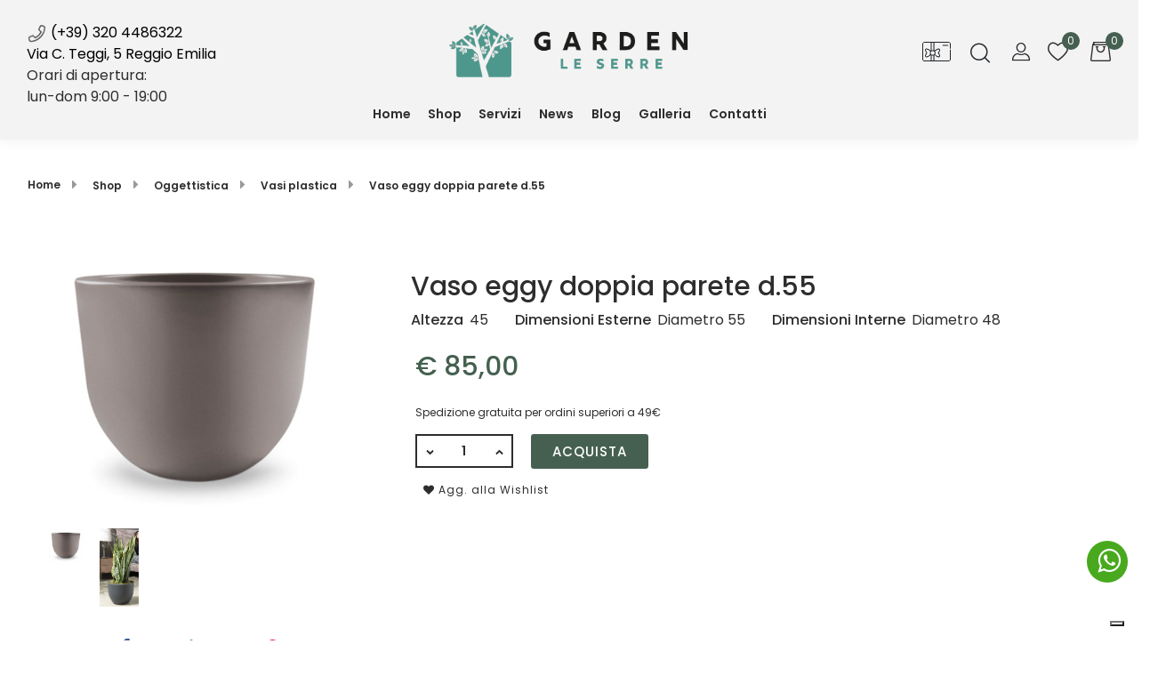

--- FILE ---
content_type: text/html; charset=utf-8
request_url: https://www.leserregarden.it/it/vaso-eggy-doppia-parete-d55
body_size: 38448
content:
<!DOCTYPE html>
<html lang="it">
	<head>
		<meta charset="UTF-8">
		<meta name="viewport" content="width=device-width, initial-scale=1, shrink-to-fit=no">
		<meta http-equiv="X-UA-Compatible" content="IE=edge" />
		<link rel="canonical" href="https://www.leserregarden.it/it/vaso-eggy-doppia-parete-d55" />
<meta name="keywords" content="Vaso eggy doppia parete d.55,Oggettistica - Vasi plastica Vaso eggy doppia parete d.55" />
<meta name="description" content="Vaso eggy doppia parete d.55 I vasi e gli elementi di arredamento sono gli oggetti perfetti per decorare i vostri spazi combinando il green al design. Scegli il supporto e la cornice perfetta per esaltare e valorizzare la bellezza delle tue piante preferite.
" />
		<meta name="generator" content="Passweb - Il Cms di Passepartout - https://www.passepartout.net/software/passweb" />
		<title>Oggettistica - Vasi plastica: Vaso eggy doppia parete d.55. Vendita piante e green design</title>
<link rel="shortcut icon" href="/Resources/img/favicon.png" />


		<link rel="stylesheet" href="/Static/2023B.67/Scripts/bootstrap-4.4.1.min.css">
		<link type="text/css" rel="stylesheet" href="/Static/2023B.67/Web/MDBPro/css/mdb.css" />
		<link rel="stylesheet" href="/Static/2023B.67/Scripts/font-awesome-4.7.0.min.css" />
		<link type="text/css" rel="stylesheet" href="/Static/2023B.67/Web/common/css/css_all-responsive.css" />


			<link type="text/css" rel="stylesheet" href="/Themes/custom/style/5/custom.css?1758121073" />
	
		
		<link href="/Resources/Backuprisorse/css/animate.css" type="text/css" rel="stylesheet" />
		<link type="text/css" rel="stylesheet" href="/Static/2023B.67/Web/common/css/wizard-theme-responsive/jquery-1.13.3-ui.min.css" />
		<link type="text/css" rel="stylesheet" href="/Static/2023B.67/Web/common/css/jquery.mmenu.all.css" />


<style type="text/css">/***********************//****** GENERALE *******//***********************//*@font-face {    font-family: 'Alex Book';    src: url('/Resources/Backuprisorse/Backuprisorse/Font/alexbook.woff2') format('woff2'),        url('/Resources/Backuprisorse/Font/alexbook.woff') format('woff');    font-weight: normal;    font-style: normal;    font-display: swap;}@font-face {    font-family: 'DesirasNonCommercial';    src: url('/Resources/Backuprisorse/Backuprisorse/Font/DesirasNonCommercialRegular.woff2') format('woff2'),        url('/Resources/Backuprisorse/Font/DesirasNonCommercialRegular.woff') format('woff');    font-weight: normal;    font-style: normal;    font-display: swap;}h1, h2 {  font-family: 'Alex Book' !important;    font-weight: 600;    font-style: normal;}body, h3, h4, h5, h6, div, p, a, input, textarea, select, option {  font-family: 'DesirasNonCommercial' !important;    font-weight: 600 !important;    font-style: normal;  letter-spacing: 3px !important;}.wizard, .wizard div, .wizard p, .wizard a, .wizard h1, .wizard h2, .wizard h3, .wizard input {  font-family: 'Arial' !important;  font-weight: 500 !important;  font-style: normal;    letter-spacing: 0px !important;}*/strong {    text-shadow: 0 0 black;}/*@font-face {    font-family: 'desirasnoncommercial';    src: url('/Resources/Backuprisorse/Font/desirasnoncommercial.otf') format('otf');    font-weight: 500;    font-style: normal;}body, h1, h2, h3, h4, h5, h6, div, p, a {  font-family: 'desirasnoncommercial' !important;    font-weight: 500;    font-style: normal;}*//*@font-face {    font-family: 'Mark';    src: url('Resources/font-mark/Mark-Hairline-Italic.eot');    src: local('Resources/font-mark/Mark-Hairline-Italic'),        url('Resources/font-mark/Mark-Hairline-Italic.eot?#iefix') format('embedded-opentype'),        url('Resources/font-mark/Mark-Hairline-Italic.woff2') format('woff2'),        url('Resources/font-mark/Mark-Hairline-Italic.woff') format('woff'),        url('Resources/font-mark/Mark-Hairline-Italic.ttf') format('truetype');    font-weight: 300;    font-style: italic;}@font-face {    font-family: 'Mark';    src: url('Resources/font-mark/Mark-Medium.eot');    src: local('Resources/font-mark/Mark-Medium'),        url('Resources/font-mark/Mark-Medium.eot?#iefix') format('embedded-opentype'),        url('Resources/font-mark/Mark-Medium.woff2') format('woff2'),        url('Resources/font-mark/Mark-Medium.woff') format('woff'),        url('Resources/font-mark/Mark-Medium.ttf') format('truetype');    font-weight: 500;    font-style: normal;}@font-face {    font-family: 'Mark';    src: url('Resources/font-mark/Mark-Black.eot');    src: local('Resources/font-mark/Mark-Black'),        url('Resources/font-mark/Mark-Black.eot?#iefix') format('embedded-opentype'),        url('Resources/font-mark/Mark-Black.woff2') format('woff2'),        url('Resources/font-mark/Mark-Black.woff') format('woff'),        url('Resources/font-mark/Mark-Black.ttf') format('truetype');    font-weight: 900;    font-style: normal;}@font-face {    font-family: 'Mark';    src: url('Resources/font-mark/Mark-Regular-Italic.eot');    src: local('Resources/font-mark/Mark-Regular-Italic'),        url('Resources/font-mark/Mark-Regular-Italic.eot?#iefix') format('embedded-opentype'),        url('Resources/font-mark/Mark-Regular-Italic.woff2') format('woff2'),        url('Resources/font-mark/Mark-Regular-Italic.woff') format('woff'),        url('Resources/font-mark/Mark-Regular-Italic.ttf') format('truetype');    font-weight: normal;    font-style: italic;}@font-face {    font-family: 'Mark';    src: url('Resources/font-mark/Mark-Extralight-Italic.eot');    src: local('Resources/font-mark/Mark-Extralight-Italic'),        url('Resources/font-mark/Mark-Extralight-Italic.eot?#iefix') format('embedded-opentype'),        url('Resources/font-mark/Mark-Extralight-Italic.woff2') format('woff2'),        url('Resources/font-mark/Mark-Extralight-Italic.woff') format('woff'),        url('Resources/font-mark/Mark-Extralight-Italic.ttf') format('truetype');    font-weight: 200;    font-style: italic;}@font-face {    font-family: 'Mark';    src: url('Resources/font-mark/Mark-Light.eot');    src: local('Resources/font-mark/Mark-Light'),        url('Resources/font-mark/Mark-Light.eot?#iefix') format('embedded-opentype'),        url('Resources/font-mark/Mark-Light.woff2') format('woff2'),        url('Resources/font-mark/Mark-Light.woff') format('woff'),        url('Resources/font-mark/Mark-Light.ttf') format('truetype');    font-weight: 300;    font-style: normal;}@font-face {    font-family: 'Mark';    src: url('Resources/font-mark/Mark-Heavy.eot');    src: local('Resources/font-mark/Mark-Heavy'),        url('Resources/font-mark/Mark-Heavy.eot?#iefix') format('embedded-opentype'),        url('Resources/font-mark/Mark-Heavy.woff2') format('woff2'),        url('Resources/font-mark/Mark-Heavy.woff') format('woff'),        url('Resources/font-mark/Mark-Heavy.ttf') format('truetype');    font-weight: 900;    font-style: normal;}@font-face {    font-family: 'Mark';    src: url('Resources/font-mark/Mark-Bold.eot');    src: local('Resources/font-mark/Mark-Bold'),        url('Resources/font-mark/Mark-Bold.eot?#iefix') format('embedded-opentype'),        url('Resources/font-mark/Mark-Bold.woff2') format('woff2'),        url('Resources/font-mark/Mark-Bold.woff') format('woff'),        url('Resources/font-mark/Mark-Bold.ttf') format('truetype');    font-weight: bold;    font-style: normal;}@font-face {    font-family: 'Mark';    src: url('Resources/font-mark/Mark-Heavy-Italic.eot');    src: local('Resources/font-mark/Mark-Heavy-Italic'),        url('Resources/font-mark/Mark-Heavy-Italic.eot?#iefix') format('embedded-opentype'),        url('Resources/font-mark/Mark-Heavy-Italic.woff2') format('woff2'),        url('Resources/font-mark/Mark-Heavy-Italic.woff') format('woff'),        url('Resources/font-mark/Mark-Heavy-Italic.ttf') format('truetype');    font-weight: 900;    font-style: italic;}@font-face {    font-family: 'Mark';    src: url('Resources/font-mark/Mark-Black-Italic.eot');    src: local('Resources/font-mark/Mark-Black-Italic'),        url('Resources/font-mark/Mark-Black-Italic.eot?#iefix') format('embedded-opentype'),        url('Resources/font-mark/Mark-Black-Italic.woff2') format('woff2'),        url('Resources/font-mark/Mark-Black-Italic.woff') format('woff'),        url('Resources/font-mark/Mark-Black-Italic.ttf') format('truetype');    font-weight: 900;    font-style: italic;}@font-face {    font-family: 'Mark';    src: url('Resources/font-mark/Mark-Light-Italic.eot');    src: local('Resources/font-mark/Mark-Light-Italic'),        url('Resources/font-mark/Mark-Light-Italic.eot?#iefix') format('embedded-opentype'),        url('Resources/font-mark/Mark-Light-Italic.woff2') format('woff2'),        url('Resources/font-mark/Mark-Light-Italic.woff') format('woff'),        url('Resources/font-mark/Mark-Light-Italic.ttf') format('truetype');    font-weight: 300;    font-style: italic;}@font-face {    font-family: 'Mark';    src: url('Resources/font-mark/Mark-Thin-Italic.eot');    src: local('Resources/font-mark/Mark-Thin-Italic'),        url('Resources/font-mark/Mark-Thin-Italic.eot?#iefix') format('embedded-opentype'),        url('Resources/font-mark/Mark-Thin-Italic.woff2') format('woff2'),        url('Resources/font-mark/Mark-Thin-Italic.woff') format('woff'),        url('Resources/font-mark/Mark-Thin-Italic.ttf') format('truetype');    font-weight: 100;    font-style: italic;}@font-face {    font-family: 'Mark';    src: url('Resources/font-mark/Mark-Thin.eot');    src: local('Resources/font-mark/Mark-Thin'),        url('Resources/font-mark/Mark-Thin.eot?#iefix') format('embedded-opentype'),        url('Resources/font-mark/Mark-Thin.woff2') format('woff2'),        url('Resources/font-mark/Mark-Thin.woff') format('woff'),        url('Resources/font-mark/Mark-Thin.ttf') format('truetype');    font-weight: 100;    font-style: normal;}@font-face {    font-family: 'Mark';    src: url('Resources/font-mark/Mark-Extralight.eot');    src: local('Resources/font-mark/Mark-Extralight'),        url('Resources/font-mark/Mark-Extralight.eot?#iefix') format('embedded-opentype'),        url('Resources/font-mark/Mark-Extralight.woff2') format('woff2'),        url('Resources/font-mark/Mark-Extralight.woff') format('woff'),        url('Resources/font-mark/Mark-Extralight.ttf') format('truetype');    font-weight: 200;    font-style: normal;}@font-face {    font-family: 'Mark';    src: url('Resources/font-mark/Mark-SmallCaps-Black.eot');    src: local('Resources/font-mark/Mark-SmallCaps-Black'),        url('Resources/font-mark/Mark-SmallCaps-Black.eot?#iefix') format('embedded-opentype'),        url('Resources/font-mark/Mark-SmallCaps-Black.woff2') format('woff2'),        url('Resources/font-mark/Mark-SmallCaps-Black.woff') format('woff'),        url('Resources/font-mark/Mark-SmallCaps-Black.ttf') format('truetype');    font-weight: 900;    font-style: normal;}@font-face {    font-family: 'Mark';    src: url('Resources/font-mark/Mark-Book-Italic.eot');    src: local('Resources/font-mark/Mark-Book-Italic'),        url('Resources/font-mark/Mark-Book-Italic.eot?#iefix') format('embedded-opentype'),        url('Resources/font-mark/Mark-Book-Italic.woff2') format('woff2'),        url('Resources/font-mark/Mark-Book-Italic.woff') format('woff'),        url('Resources/font-mark/Mark-Book-Italic.ttf') format('truetype');    font-weight: 500;    font-style: italic;}@font-face {    font-family: 'Mark';    src: url('Resources/font-mark/Mark-SmallCaps-Regular.eot');    src: local('Resources/font-mark/Mark-SmallCaps-Regular'),        url('Resources/font-mark/Mark-SmallCaps-Regular.eot?#iefix') format('embedded-opentype'),        url('Resources/font-mark/Mark-SmallCaps-Regular.woff2') format('woff2'),        url('Resources/font-mark/Mark-SmallCaps-Regular.woff') format('woff'),        url('Resources/font-mark/Mark-SmallCaps-Regular.ttf') format('truetype');    font-weight: 500;    font-style: normal;}@font-face {    font-family: 'Mark';    src: url('Resources/font-mark/Mark-Regular.eot');    src: local('Resources/font-mark/Mark-Regular'),        url('Resources/font-mark/Mark-Regular.eot?#iefix') format('embedded-opentype'),        url('Resources/font-mark/Mark-Regular.woff2') format('woff2'),        url('Resources/font-mark/Mark-Regular.woff') format('woff'),        url('Resources/font-mark/Mark-Regular.ttf') format('truetype');    font-weight: normal;    font-style: normal;}@font-face {    font-family: 'Mark';    src: url('Resources/font-mark/Mark-Hairline.eot');    src: local('Resources/font-mark/Mark-Hairline'),        url('Resources/font-mark/Mark-Hairline.eot?#iefix') format('embedded-opentype'),        url('Resources/font-mark/Mark-Hairline.woff2') format('woff2'),        url('Resources/font-mark/Mark-Hairline.woff') format('woff'),        url('Resources/font-mark/Mark-Hairline.ttf') format('truetype');    font-weight: 300;    font-style: normal;}@font-face {    font-family: 'Mark';    src: url('Resources/font-mark/Mark-Bold-Italic.eot');    src: local('Resources/font-mark/Mark-Bold-Italic'),        url('Resources/font-mark/Mark-Bold-Italic.eot?#iefix') format('embedded-opentype'),        url('Resources/font-mark/Mark-Bold-Italic.woff2') format('woff2'),        url('Resources/font-mark/Mark-Bold-Italic.woff') format('woff'),        url('Resources/font-mark/Mark-Bold-Italic.ttf') format('truetype');    font-weight: bold;    font-style: italic;}@font-face {    font-family: 'Mark';    src: url('Resources/font-mark/Mark-Medium-Italic.eot');    src: local('Resources/font-mark/Mark-Medium-Italic'),        url('Resources/font-mark/Mark-Medium-Italic.eot?#iefix') format('embedded-opentype'),        url('Resources/font-mark/Mark-Medium-Italic.woff2') format('woff2'),        url('Resources/font-mark/Mark-Medium-Italic.woff') format('woff'),        url('Resources/font-mark/Mark-Medium-Italic.ttf') format('truetype');    font-weight: 500;    font-style: italic;}@font-face {    font-family: 'Mark';    src: url('Resources/font-mark/Mark-Book.eot');    src: local('Resources/font-mark/Mark-Book'),        url('Resources/font-mark/Mark-Book.eot?#iefix') format('embedded-opentype'),        url('Resources/font-mark/Mark-Book.woff2') format('woff2'),        url('Resources/font-mark/Mark-Book.woff') format('woff'),        url('Resources/font-mark/Mark-Book.ttf') format('truetype');    font-weight: 500;    font-style: normal;}*/@font-face {  font-family:'icomoon';  src:url(/Resources/Backuprisorse/Font/icomoon.woff) format("woff");  font-weight:400;  font-style:normal;  font-display:block;}.icomoon{font-family:'icomoon'!important;speak:none;font-style:normal;font-weight:400;font-variant:normal;text-transform:none;line-height:1;-webkit-font-smoothing:antialiased;-moz-osx-font-smoothing:grayscale}.icon-Friendly:before{content:"\e915"}.icon-Icon_4-Circle:before{content:"\e900"}.icon-Icon_Cart:before{content:"\e901"}.icon-Icon_Check:before{content:"\e902"}.icon-Icon_Circle:before{content:"\e903"}.icon-Icon_Compare:before{content:"\e904"}.icon-Icon_Down:before{content:"\e905"}.icon-Icon_Left-2:before{content:"\e906"}.icon-Icon_Long-Down:before{content:"\e907"}.icon-Icon_Mail:before{content:"\e908"}.icon-Icon_Right:before{content:"\e909"}.icon-Icon_Right-2:before{content:"\e90a"}.icon-Icon_Search:before{content:"\e90b"}.icon-Icon_Up:before{content:"\e90c"}.icon-Icon_User:before{content:"\e90d"}.icon-Icon_Wishlist:before{content:"\e90e"}.icon-icon-Filter:before{content:"\e90f"}.icon-icon-Paly:before{content:"\e910"}.icon-Packaging:before{content:"\e911"}.icon-Payment:before{content:"\e912"}.icon-shipping:before{content:"\e913"}.icon-zoom-in:before{content:"\e914"}.leo-quickview-bt-content:before {  content: "\e914";  font-size: 20px;  line-height: 40px;  font-family: "icomoon";}.leo-compare-bt-content:before {  font-size: 18px;  font-family: "icomoon";  display: inline-block;  content: "\e904";  line-height: 40px;}/*@font-face {  font-family: "Futura Std Medium";  src: url(/Resources/Backuprisorse/font/futura-std-medium.otf);}body:not(.wizard), :not(.wizard) div {  font-family: "Futura Std Medium" !important;}.wizard, .wizard div,.wizard p, .wizard h1, .wizard h2, .wizard h3, .wizard h4, .wizard h5, .wizard h6  {  font-family: SFMono-Regular,Menlo,Monaco,Consolas,"Liberation Mono","Courier New",monospace !important;}*/.bs-container {   max-width: 1610px;  width: 100%;}@media (min-width: 1360px) {   .bs-container { max-width: 1360px;   }}@media (min-width: 1800px) {   .bs-container { max-width: 1610px;   }}.large-container {  max-width: 1360px !important; }.medium-container {  max-width: 1290px !important; }a:not(.nav-link) {  -webkit-transition: all 0.3s ease-in-out !important;  -moz-transition: all 0.3s ease-in-out !important;  -ms-transition: all 0.3s ease-in-out !important;  -o-transition: all 0.3s ease-in-out !important;  transition: all 0.3s ease-in-out !important;}.form-control:focus {  border-color: unset !important;   box-shadow: 0 0 0 0.2rem rgba(0,123,255,0) !important;}.link-privacy:hover {  color: #595959;}/*****STILE BOTTONI SHARER*****/.sharer {  background-color: transparent !important;  border: unset!important;  padding: .5rem 10px;}.sharer:focus {  box-shadow:none!important;}.facebook i {color:#3b5998;}.twitter i {color:#00acee;}.whatsapp i {color:#25d366;}.telegram i {color:#08c;}.linkedin i {color:#0e76a8;}.mail i {color:#d93025;}.pinterest i {color:#e60023;}/*****FINE STILE BOTTONI SHARER*****/.contenitore-pulsanti > div:hover button,.contenitore-pulsanti > div:hover button span {   color: #456050 !important;}@media (max-width: 576px) {   .contenitore-pulsanti img {width: 26px !important;  }}@media (min-width: 992px) {   .logo {order: 1;  }  .contenitore-menuTestata {order: 2;  }  .contenitore-spacer {order: 3;  }  .contenitore-pulsanti {order: 4;  } }@media (max-width: 576px) {   .contenitore-pulsanti {padding: 0px !important;  }  .contenitore-pulsanti button span {font-size: 18px !important;  }   .logo {/*max-width: 200px !important;*/  }}  @media (max-width: 1100px) {   .contenitore-spacer {display: none;  }}.contenitore-testata {  position: static !important;  width: 100% !important;  box-shadow: 0 0 15px #eee;}.contenitore-testata.pw-sticky {  position: fixed !important;  background: #fff !important;  box-shadow: 0 0 15px #eee;}/*@media (max-width: 576px) {   .contenitore-testata {height: 65px;  }}*//*@media (min-width: 576px) and (max-width: 1200px) {   .contenitore-testata .logo img {padding: 25px;  }}*//*********************************************//***** POPUP CARRELLO, WISH E COMPARATORE ****//*********************************************/.jgrowlblack {  max-width: 90% !important;    padding: 20px !important;    box-sizing: border-box !important;    width: auto !important;    height: 610px;    overflow-y: auto;}@media (min-width: 768px) {   .jgrowlblack {  max-width: 70% !important;/*height: auto !important;*/  }}@media (min-width: 576px) {   .jgrowlblack {height: 495px;  }}body>div.jGrowl.center .jGrowl-notification {    margin-top: 5%;}.titoletto {  background: #456050;  padding: 15px;  color: #fff;  font-weight: 600;    font-size: 1.3rem;}.pulsantePopUp {  text-transform: uppercase;    font-weight: 600 !important;  padding: 8px 20px;  font-size: 16px;  }@media (max-width: 768px) { .pulsantePopUp {text-transform: uppercase;font-weight: 600 !important;padding: 8px 20px;font-size: 14px;  }}.pulsantePopUp:first-child {  background: #f6f6f6;  color: #2d2d2d;}.pulsantePopUp:first-child:hover {  background: #ddd;  color: #2d2d2d;}.pulsantePopUp:last-child {  background: #595959;  margin-left: 5px;  color: #fff;}.pulsantePopUp:last-child:hover {  background: #456050;  color: #fff;}.valorePrezzo {  font-size: 20px;    margin-top: 20px;}.valoreQuantita {  font-size: 16px;}/*********************************************//*************** MENU PRINCIPALE *************//*********************************************//*.menuTestata > li > ul {  width: 80% !important;  left: 15px;}*/@media (min-width: 992px) {   .menuTestata > li:nth-child(1),  .menuTestata > li:nth-child(2) {display: none;  }}@media (max-width: 1310px) {   .contenitore-menuTestata > div > ul > li > a,  .contenitore-menuTestata > ul > li > a,  .contenitore-menuTestata span:not(.spacer) {font-size: 14px !important;padding-left: 10px !important;padding-right: 10px !important;  }  .menu-collapse .pw-collapse-target {top: 80px !important;  }    .menu-collapse {padding-left: 0px !important;padding-right: 0px !important;  }}.menu-collapse button span {  display: contents;}.menu-collapse button:hover {  color: #456050 !important;}/*.menu-collapse button {  padding: 0 0 2px 0 !important;}*/.pw-collapse-target {  transition: 0.1s ease all !important;}.menu-collapse a {  font-weight: 600 !important;  color: #2d2d2d !important;  }.menu-collapse a:hover {  color: #456050 !important;}.more::after {    display: inline-block;    width: 0;    height: 0;    margin-left: .3em;    vertical-align: middle;    content: "";    border-top: .3em solid;    border-right: .3em solid transparent;    border-left: .3em solid transparent;}.menuTestata-menu .mm-navbars-top .mm-title {  display: none;}.menuTestata-menu .mm-navbars-top .mm-close:before, .menuTestata-menu .mm-navbars-top .mm-close:after {  display: none;}.menuTestata-menu .mm-navbars-top .mm-close {  right: 30px !important;  color: rgb(0, 0, 0) !important;}.menuTestata-menu .mm-listview>li:not(.mm-divider):after {  border-bottom-width: 0px !important;}.menuTestata-menu .mm-navbars-top {  border-bottom-width: 0px !important; }.menuTestata-menu .list-group-item:first-child,.menuTestata-menu .list-group-item:last-child {  border-radius: 0px !important;}.menuTestata-menu.mm-menu {  background: #fff !important;}.menuTestata-menu.mm-menu .mm-listview {  border-color: rgba(0, 0, 0, 0) !important;}.mm-listview>li, .mm-listview>li .mm-next, .mm-listview>li .mm-next:before, .mm-listview>li:after {  border-color: rgba(0, 0, 0, 0.1) !important;}.mm-menu .mm-listview>li .mm-next:after {    border-color: #fff !important;}.mm-menu .mm-navbar a, .mm-menu .mm-navbar>* {    font-size: 20px;}.mm-panel .mm-navbar {    background: #456050 !important;}.mm-menu .mm-btn:after, .mm-menu .mm-btn:before {    border-color: #fff !important;}/*.menuTestata-menu .accordion-target.mm-listview li .list-group-item-action {  font-size: 13px !important;  padding-bottom: 9px !important;  padding-top: 9px !important;}*/.menuTestata-menu .list-group-item {  border: unset;  border-bottom: 1px solid rgba(0,0,0,.125) !important;}.menuMobile li:not(:first-child) {  display: none;}.cerca-sul-sito .formfield_button {  position: relative;}.cerca-sul-sito .formfield_button:before {  content: '';  position: absolute;  bottom: 50%;  border-style: solid;  border-color: transparent #333b48 transparent;  border-width: 8px 8px 8px 0;  right: 62px;  -webkit-transform: translateY(50%);  -moz-transform: translateY(50%);  -ms-transform: translateY(50%);  -o-transform: translateY(50%);  transform: translateY(50%);}.cerca-sul-sito .formfield_button:hover:before {  border-color: transparent #456050 transparent;}.effetto-cerca .pw-collapse-target {  opacity: 0;  transition: 0.3s all ease;  z-index: 1000;}@media (max-width: 576px) {   .effetto-cerca .pw-collapse-target {left: -66vw !important;top: 10vw !important;  }}.effetto-cerca .pw-collapse-target.show {  opacity: 1;  }.effetto-cerca-2 .pw-collapse-target {  margin-top: 20px !important;  opacity: 0;  transition: 0.2s all ease-out;}.effetto-cerca-2 .pw-collapse-target.show {  margin-top: 0px !important;  opacity: 1;  }.ecMiniwishlistComp.card .card-body {  padding: 0px !important;}.ecMinicartComp.card .card-body {  padding: 0px !important;}/* Underline From Center */.hvr-underline-from-center {  display: inline-block;  vertical-align: middle;  -webkit-transform: perspective(1px) translateZ(0);  transform: perspective(1px) translateZ(0);  box-shadow: 0 0 1px transparent;  position: relative;  overflow: hidden;}.hvr-underline-from-center:before {  content: "";  position: absolute;  z-index: -1;  left: 50%;  right: 50%;  bottom: 35px;  background: #456050;  height: 2px;  -webkit-transition-property: left, right;  transition-property: left, right;  -webkit-transition-duration: 0.3s;  transition-duration: 0.3s;  -webkit-transition-timing-function: ease-out;  transition-timing-function: ease-out;}.hvr-underline-from-center:hover:before, .hvr-underline-from-center:focus:before, .hvr-underline-from-center:active:before {  left: 20%;  right: 20%;}.menu-collapse .hvr-underline-from-center:before {  bottom: 38px !important;  height: 2px !important;}.menu-collapse span {  padding: 10px 0;}/* Grow */.hvr-grow {  display: inline-block;  vertical-align: middle;  -webkit-transform: perspective(1px) translateZ(0);  transform: perspective(1px) translateZ(0);  box-shadow: 0 0 1px transparent;  -webkit-transition-duration: 0.3s;  transition-duration: 0.3s;  -webkit-transition-property: transform;  transition-property: transform;}.hvr-grow:hover, .hvr-grow:focus, .hvr-grow:active {  -webkit-transform: scale(1.1);  transform: scale(1.1);}.userbarComp-loggedUser {  -ms-flex: 0 0 75% !important;  flex: 0 0 75% !important;  max-width: 75% !important;}.userbarComp-logout {  -ms-flex: 0 0 25% !important;  flex: 0 0 25% !important;  max-width: 25% !important;}/* CELLA PRODOTTO HOME */@media (min-width: 992px) {   .contenitore-bottoni {opacity: 0;visibility: hidden;-webkit-transition: all 0.4s ease-in-out;-moz-transition: all 0.4s ease-in-out;-ms-transition: all 0.4s ease-in-out;-o-transition: all 0.4s ease-in-out;transition: all 0.4s ease-in-out;-webkit-transform: translate(20%,-50%);-moz-transform: translate(20%,-50%);-ms-transform: translate(20%,-50%);-o-transform: translate(20%,-50%);transform: translate(20%,-50%);  }  .cella-prodotto:hover .contenitore-bottoni {transform: translate(-1px,-50%);right: 0;opacity: 1;visibility: visible;  }  }/*.contenitore-bottoni > div {  width: 40px !important;}*/.contenitore-bottoni > div a {  position: relative;  overflow: initial;  font-weight: 400;  display: inline-block;  vertical-align: top;  height: 40px;  width: 40px !important;  line-height: 40px;  background: #FFF;  color: #333;  text-align: center;  padding: 0;  margin: 0 0 1px;  -webkit-transition: all 0.3s ease 0s;  -moz-transition: all 0.3s ease 0s;  -ms-transition: all 0.3s ease 0s;  -o-transition: all 0.3s ease 0s;  transition: all 0.3s ease 0s;  font-size: 20px;}.contenitore-bottoni > div a:hover {  color: #fff;  background: #456050;}.contenitore-bottoni > div a .effetto-pulsante-cella {  position: absolute;  z-index: -1;  bottom: 50%;  color: #fff;  background: #456050;  font-size: 8px;  padding: 2px 10px;  visibility: hidden;  line-height: 14px;  white-space: nowrap;  text-transform: uppercase;  letter-spacing: 1px;  font-weight: 400;  pointer-events: none;  margin-right: 10px;  right: 0;  opacity: 0;  filter: alpha(opacity=0);  border-radius: 3px;  -webkit-transform: translateY(50%);  -moz-transform: translateY(50%);  -ms-transform: translateY(50%);  -o-transform: translateY(50%);  transform: translateY(50%);  -webkit-transition: all 0.3s ease-out 0s;  -moz-transition: all 0.3s ease-out 0s;  -ms-transition: all 0.3s ease-out 0s;  -o-transition: all 0.3s ease-out 0s;  transition: all 0.3s ease-out 0s;}.contenitore-bottoni > div a:hover .effetto-pulsante-cella {  visibility: visible;  opacity: 1;  filter: alpha(opacity=100);  right: 100%;}.contenitore-bottoni > div a .effetto-pulsante-cella:before {  content: "";  position: absolute;  bottom: 50%;  border: 5px solid transparent;  border-left: 5px solid #456050;  left: 100%;  -webkit-transform: translateY(50%);  -moz-transform: translateY(50%);  -ms-transform: translateY(50%);  -o-transform: translateY(50%);  transform: translateY(50%);}@media (max-width: 1024px) {  .contenitore-bottoni {opacity: 1;visibility: visible;transform: translate(0%,-50%) !important;right: 5px !important;  }}.simula-quick-view {  border-radius: 0.2rem !important;}/* Componenti offerte/novità */@media (min-width: 992px) and (max-width: 1200px) {   .ecOfferboxComp-cells .ecOfferboxComp-cell {width: 25% !important;flex: 0 0 25% !important;  }}@media (min-width: 768px) and (max-width: 992px) {   .ecOfferboxComp-cells .ecOfferboxComp-cell {width: 33.33333% !important;flex: 0 0 33% !important;  }}@media (min-width: 576px) and (max-width: 768px) {   .ecOfferboxComp-cells .ecOfferboxComp-cell {width: 50% !important;flex: 0 0 50% !important;  }}@media (max-width: 576px) {   .ecOfferboxComp-cells .ecOfferboxComp-cell {width: 50% !important;flex: 0 0 50% !important;  }}/******************************//********** FOOTER ************//******************************/.block-social li a:before {    content: "";    font-family: "FontAwesome";    font-size: 18px;    color: #666;}.block-social li.facebook a:before {    content: "\f09a";}.block-social li.twitter a:before {    content: "\f099";}.block-social li.pinterest a:before {    content: "\f0d2";}.block-social li.instagram a:before {    content: "\f16d";}.block-social li.linkedin a:before {    content: "\f0e1";}.block-social li+li {    margin-left: 15px;}.block-social li {    display: inline-block;    cursor: pointer;    margin-bottom: 0;}.block-social li a {    display: block;    white-space: nowrap;    padding: 0;    height: 48px;    width: 48px;    background: #fff;    line-height: 48px;    border-radius: 100%;    position: relative;    text-align: center;    transform: translateY(0);    transition: all 0.3s;    color: #999;    cursor: pointer;    font-size: 15px;    font-weight: 300;}.block-social li a:hover {    background: #456050;    transform: translateY(-10px);}.footer-container li a:hover {    color: #456050;}.block-social li a:hover:before {    color: #fff;}.block-social ul {  padding: 0 !important;}@media (min-width: 768px) {  .inline_bottom, .block-social {text-align: center;  }}@media (max-width: 768px) {  .inline_bottom, .block-social, footer {text-align: center;  }  footer .menuComp {  justify-content: center !important;  }}/* back to top */.arrowUp {  bottom: 75px;}.pulsanteOpzioni {  display: none;  position: fixed;  cursor: pointer;  left: 20px;  bottom: 20px;  text-decoration: none;  text-align: center;  font-size: 14px;  background-color: #2d2d2d;  z-index: 5000;}.pulsanteOpzioni a {  color: #2d2d2d;  font-weight: bold;}.pulsanteOpzioni a:hover {    color: #456050;}/* popup quick view */.ecFieldaddtocartComp .qtyplus,.ecFieldaddtocartComp .qtyminus {  transition: 0.3s all ease;}.carrello.ecFieldaddtocartComp .qtyminus:hover {  background-image: url(/Resources/Backuprisorse/image/freccia-meno-hover.png) !important;  background-color: #456050 !important;  background-position: 50% 45%;  background-repeat: no-repeat;}.carrello.ecFieldaddtocartComp .qtyplus:hover {  background-image: url(/Resources/Backuprisorse/image/freccia-piu-hover.png) !important;  background-color: #456050 !important;  background-position: 50% 45%;  background-repeat: no-repeat;}/*.ecFieldaddtocartComp .qtyplus {background-attachment: inherit;    background-clip: border-box;    background-color: rgb(255,255,255);    background-image: url(/Resources/Backuprisorse//image/freccia-piu.png);    background-origin: padding-box;    background-position: 50% 50%;    background-repeat: no-repeat;    background-size: auto auto;    border-bottom: 2px solid #2d2d2d;    border-bottom-left-radius: 0;    border-bottom-right-radius: 0;    border-left: 0 solid #2d2d2d;    border-right: 2px solid #2d2d2d;    border-top: 2px solid #2d2d2d;    border-top-left-radius: 0;    border-top-right-radius: 0;    font-size: 0px;    height: 38px;    padding-left: 15px;    padding-right: 13px;}.ecFieldaddtocartComp .qtyminus {background-attachment: inherit;    background-clip: border-box;    background-color: rgb(255,255,255);    background-image: url(/Resources/Backuprisorse//image/freccia-meno.png);    background-origin: padding-box;    background-position: 50% 50%;    background-repeat: no-repeat;    background-size: auto auto;    border-bottom: 2px solid #2d2d2d;    border-bottom-left-radius: 0;    border-bottom-right-radius: 0;    border-left: 0 solid #2d2d2d;    border-right: 2px solid #2d2d2d;    border-top: 2px solid #2d2d2d;    border-top-left-radius: 0;    border-top-right-radius: 0;    font-size: 0px;    height: 38px;    padding-left: 15px;    padding-right: 13px;}*//*@media (max-width: 576px) {  .carrello > div > div > div.d-flex {display: -ms-contents !important;display: contents !important;  }}*/@media (max-width: 992px) {  .carrello a {margin-left: 3px !important;/*margin-top: 15px !important;*/  }}/*@media (min-width: 993px) {*/  .carrello i {  display: none !important;  }/*}*/.wizard .carrello i {    display: block !important;}.availability img {  margin-top: -5px !important;}/*******************************************************//**************** CATALOGO PRODOTTI ********************//*******************************************************/.breadcrumb-item+.breadcrumb-item::before {  content: "\f0da" !important;  color: #999999 !important;  font-family: "FontAwesome" !important;  margin: .3125rem !important;  display: inline !important;}@media (min-width: 992px) {  .wrapperFiltri .pw-collapse-target {display:block;opacity:1;}  .wrapperFiltri .pw-collapse-button {display:none;}}/*@media (min-width: 576px) and (max-width: 768px) {  .due-colonne > div > div {-ms-flex: 0 0 50% !important;flex: 0 0 50% !important;max-width: 50% !important;  }}*/.ecFieldratingComp img {  width: 10px;}.ecFieldratingComp .review_product {  font-size: 10px !important;}.ecFieldratingComp .review_product a:hover {  color: #456050 !important;}@media (max-width: 768px) {  .catalogo2Colonne .ecCatalogComp-cell, .catalogo2Colonne .ecCatalogsearchresultsboxComp-cell {  flex: 0 0 50%!important;  max-width: 50%!important;  }}@media (min-width: 768px) and (max-width: 992px){  .catalogo2Colonne .ecCatalogComp-cell {-ms-flex: 0 0 50% !important;    flex: 0 0 50% !important;    max-width: 50% !important;  }}@media (min-width: 992px) {  .catalogo2Colonne .ecCatalogComp-cell {-ms-flex: 0 0 25% !important;    flex: 0 0 25% !important;    max-width: 25% !important;  }}@media (min-width: 768px) and (max-width: 1024px) {  .due-colonne .ecListCategoryComp-cells .ecListCategoryComp-cell {-ms-flex: 0 0 33% !important;    flex: 0 0 33% !important;    max-width: 33% !important;  }  .due-colonne .ecListCategoryComp-cells .ecListCategoryComp-cell .ecFieldimagecategoryComp {height: 145px !important;  }  .due-colonne .ecListCategoryComp-cells .ecListCategoryComp-cell .ecFieldimagecategoryComp img {height: 145px !important;  }}/*@media (max-width: 576px) {  .cella-catalogo .contenitore-bottoni {display: block !important;  }}*/.cella-catalogo .contenitore-bottoni {  display: flex;  /*display: -webkit-flex !important;  display: -moz-flex !important;*/  display: -ms-flexbox !important;  bottom: 0px !important;  left: 15px !important;  -webkit-justify-content: flex-start !important;  -moz-justify-content: flex-start !important;  -ms-justify-content: flex-start !important;  -o-justify-content: flex-start !important;  justify-content: flex-start !important;  top: unset !important;}.cella-catalogo .contenitore-bottoni .effetto-pulsante-cella:before {  content: "" !important;  border: 5px solid transparent !important;  border-top-color: #456050 !important;  position: absolute !important;  top: 100% !important;  left: 50% !important;  margin-left: -5px !important;  bottom: unset !important;  transform: translateY(0%) !important;}.cella-catalogo .contenitore-bottoni .effetto-pulsante-cella {  position: absolute !important;  bottom: 100% !important;  left: 50% !important;  /*width: fit-content;  width: 150px;*/  display: table;  transform: translateX(-50%) !important;  margin-bottom: 7px !important;  color: #fff !important;  background: #456050 !important;  font-size: 8px !important;  padding: 5px 10px 3px !important;  transition: all .4s !important;  opacity: 0 !important;  visibility: hidden !important;  line-height: 15px !important;  white-space: nowrap !important;  text-transform: uppercase !important;  letter-spacing: 1px !important;  font-weight: 300 !important;  border-radius: 11px !important;  pointer-events: none !important;}@media (max-width: 576px){  .cella-catalogo .contenitore-bottoni .effetto-pulsante-cella {left: -10% !important;  }}.cella-catalogo .contenitore-bottoni a:hover .effetto-pulsante-cella {  opacity: 1 !important;  visibility: visible !important;}.cella-catalogo .contenitore-bottoni > div {  width: 50px !important;  padding: 0 !important;  margin: 0 !important;}.cella-catalogo .contenitore-bottoni > div a {  width: 40px !important;  height: 40px !important;  -moz-box-shadow: 1px 1px 1px rgba(0,0,0,.1) !important;  -webkit-box-shadow: 1px 1px 1px rgba(0,0,0,.1) !important;  -o-box-shadow: 1px 1px 1px rgba(0,0,0,.1) !important;  -ms-box-shadow: 1px 1px 1px rgba(0,0,0,.1) !important;  box-shadow: 1px 1px 1px rgba(0,0,0,.1) !important;  border: 0 !important;  line-height: 40px !important;  text-align: center !important;  padding: 0 !important;  background: #fff !important;  border-radius: 50% !important;  margin: 0 10px 0 0 !important;  display: block !important;  color: #000 !important;  transition: all .4s !important;  position: relative !important;}.cella-catalogo .contenitore-bottoni > div a:hover {  background: #456050 !important;  color: #fff !important;  transform: translateY(-3px) !important;}.cella-catalogo .contenitore-bottoni > div i,.cella-catalogo .contenitore-bottoni > div .leo-quickview-bt-content:before {  font-size: 14px !important;}@media (max-width: 1200px){  .cella-catalogo .contenitore-bottoni {left: 0px !important;  }}.cella-catalogo .ecFieldaddtocartComp-soldout,.cella-prodotto .ecFieldaddtocartComp-soldout {    width: 120px;    padding-right: 7px;    line-height: 39px;    background: #fff;    border-radius: 50px;    -moz-box-shadow: 1px 1px 1px rgba(0,0,0,.1) !important;    -webkit-box-shadow: 1px 1px 1px rgba(0,0,0,.1) !important;    -o-box-shadow: 1px 1px 1px rgba(0,0,0,.1) !important;    -ms-box-shadow: 1px 1px 1px rgba(0,0,0,.1) !important;    box-shadow: 1px 1px 1px rgba(0,0,0,.1) !important;}.ecCatalogComp-cells + div {  background: #f3f3f3;  padding: 0 15px;}.ecCatalogComp-cells + div > div:nth-child(2) {  height: 40px !important;}.wrapperFiltri button {  transition: 0.3s ease all;}.wrapperFiltri button:hover,.wrapperFiltri.pw-collapsed button {  background: #2d2d2d !important;  color: #fff !important;}/*@media (max-width: 576px){  .ecCatalogComp-filter a.removeCatalogFilters {right: 10% !important;top: -90px !important;  }}*/@media (min-width: 576px) and (max-width: 768px){  .ecCatalogComp-filter a.removeCatalogFilters {top: -72px !important;  }}@media (max-width: 768px){  .ecFieldtitlecategoryComp a {font-size: 26px !important;  }}/************************************************************//******************** PAGINA OFFERTA/NOVITA *****************//************************************************************/.ecCatalogsearchresultsboxComp .ecCatalogsearchresultsboxComp-cells + div {    background: #f3f3f3;    padding: 0 15px;}/************************************************************//**************** PAGINE BIANCHE COLLECTION *****************//************************************************************/.imgCover figure img {  object-fit: cover;}@media (max-width: 992px){  .contenitore-titolo > div {max-width: 90vw !important;  }}@media (max-width: 576px){  .contenitore-titolo {    top: 0rem !important;  }  .contenitore-titolo > div {  padding-bottom: 0em !important;    padding-left: 0em !important;    padding-right: 0em !important;    padding-top: 1em !important;  }  .contenitore-titolo > div h1 {font-size: 1.9rem !important;  }}/*---------------------------------------------------------------- CARRELLO ------------------------------------------------------------------------*/ /*.ecCartCustomComp-checkoutLink a:hover {  color: #fff !important;  background: #456050 !important;  border: 1px solid #456050 !important;}*/@media (max-width: 576px) {  .ecCartCustomComp,  .ecCartCustomComp-cartTableRow {  padding-right: 5px !important;    padding-left: 5px !important;  }  .rowQty {width: 40px !important;  }  .ecCartCustomComp input.qtyplus,   .ecCartCustomComp input.qtyminus {right: 50px !important;    width: 25px !important;  }  /*.ecCartCustomComp-section h2 a {font-size: 14px !important;  }*/    .ecCartCustomComp-cartTableRow.editable > div:first-child {    font-size: .9rem;    flex: 0 0 25%;    max-width: 25%; padding-right: 5px !important;    padding-left: 5px !important;  }  .ecCartCustomComp-cartTableRow > div:nth-child(2) {font-size: .9rem;    flex: 0 0 75%;    max-width: 75%;   }  .ecCartCustomComp-cartTableRow > div:nth-child(3) {font-size: .9rem;    flex: 0 0 25%;    max-width: 25%;   }  .ecCartCustomComp-cartTableRow > div:nth-child(4) {font-size: .9rem;    flex: 0 0 50%;    max-width: 50%;   }}@media (min-width: 576px) and (max-width: 992px) {  .ecCartCustomComp-cartTableRow.editable > div:first-child {    font-size: .9rem;    flex: 0 0 15%;    max-width: 15%; padding-right: 5px !important;    padding-left: 5px !important;  }  .ecCartCustomComp-cartTableRow > div:nth-child(2) {font-size: .9rem;    flex: 0 0 35%;    max-width: 35%;   }  .ecCartCustomComp-cartTableRow > div:nth-child(3) {font-size: .9rem;    flex: 0 0 25%;    max-width: 25%;   }  .ecCartCustomComp-cartTableRow > div:nth-child(4) {font-size: .9rem;    flex: 0 0 25%;    max-width: 25%;   }}@media (max-width: 992px) {  .ecCartCustomComp-cartButtonCol {position: absolute;    right: 15px;    bottom: 0;flex: 0 0 15%;    max-width: 15%;   }  .row.ecCartCustomComp-cartTableRow > div {    padding: .0rem !important;  }}/*---------------------------------------------------------------- WISHLIST ------------------------------------------------------------------------*/ .ecCartCustomComp-checkoutLink a:hover {  color: #fff !important;  background: #456050 !important;  border: 1px solid #456050 !important;}.ecWishlistCustomComp-wishlistDetailTable label.title {  display: none !important;}@media (max-width: 992px) {  .ecWishlistCustomComp-section {/*padding: 3px !important;*/    flex: 0 0 15% !important;    max-width: 15%;  }  .ecWishlistCustomComp-section:nth-child(2) {    flex: 0 0 50% !important;    max-width: 50%;  }  .ecWishlistCustomComp-section:nth-child(3) {    flex: 0 0 25% !important;    max-width: 25%;  }  .ecWishlistCustomComp-wishlistDetailButtonCol {    margin-top: 20px;  }  .ecWishlistCustomComp-wishlistDetailButtonCol .addwishlistitem {    font-size: 20px !important;  }    .ecWishlistCustomComp-wishlistDetailTableRow .rowQty {    width: 60px !important;  }  .ecWishlistCustomComp-wishlistDetailTableRow img {  padding: 0 5px;  }}.ecWishlistCustomComp-cartButtonCol-container .addwishlistitem i {  font-size: 26px;}/*------------------------------------------------------------------- CHECKOUT ---------------------------------------------------------------------*/ .link-checkout:hover {  color: #595959;}.ecCheckoutCustomComp .ecCheckoutCustomComp-accordion .card-body input[type=text],.ecCheckoutCustomComp .ecCheckoutCustomComp-accordion .card-body select {  height: 35px !important;  background: #f3f3f3 !important;}/*---------------------------------------------------------------- COMPARATORE ---------------------------------------------------------------------*/ @media (max-width: 992px) {  .ecFieldaddtocartComp .effetto-pulsante-cella {display: none;  }}/*---------------------------------------------------------------- REGISTRAZIONE ---------------------------------------------------------------------*/ .reg-check label {  width: 100% !important;  text-align: left;}.mcManagementComp .custom-control {  width: auto !important;}.larghezza-massima label {  width: 100% !important;}.grecaptcha-badge {  /*z-index: 9999999;*/  bottom: 220px !important;}/*---------------------------------------------------------------- AREA RIVENDITORI ----------------------------------------------------------------*/ .conteffects:hover {background-color: #fff;box-shadow: 0px 0px 5px 1px rgba(131 ,  131,  131, 1);transition-duration: 1.5s;} .ecCheckoutCustomComp .alert.alert-info {   display:none;}/*---------------------------------------------------------------- HOME ----------------------------------------------------------------*/ @media (min-width: 576px)  and (max-width: 768px) {  .img-home figcaption {font-size: 18px !important;  }}@media (max-width: 576px) {  .img-home figcaption {font-size: 13px !important;  }}.contenitore-categorie-principali .row {  display: -webkit-box;  display: -webkit-flex;  display: -ms-flexbox;  display:         flex;}.contenitore-categorie-principali .row > [class*='col-'] {  display: flex;  flex-direction: column;}.contenitore-categorie-principali .imagelinkComp figure {  position: relative;  overflow: hidden;}.contenitore-categorie-principali .imagelinkComp img,.contenitore-categorie-principali .imagelinkComp figure {  transition: all 0.4s ease;  }.contenitore-categorie-principali .imagelinkComp figcaption {  font-size: 90%;  color: #fff !important;  position: absolute;  bottom: 40px;  left: 20px;}.contenitore-categorie-principali .imagelinkComp figure {  background: #000;}.contenitore-categorie-principali .imagelinkComp img {  opacity: 0.9;}.contenitore-categorie-principali .imagelinkComp:hover img {    transform: scale(1.05);  opacity: .5;}.contenitore-categorie-principali .imagelinkComp:hover figure {  background: #000;}.contenitore-categorie-principali .imagelinkComp h3 {  position: relative;  overflow: hidden;  width: fit-content;  font-family: Poppins !important;}.contenitore-categorie-principali .imagelinkComp h3:before {  content: "";  position: absolute;  top: 0;  left: 0;  width: 100%;  height: 100%;  background: #456050;  opacity: .4;  -webkit-transform: translate3d(-100%,0,0) translate3d(-1px,0,0);  -moz-transform: translate3d(-100%,0,0) translate3d(-1px,0,0);  -ms-transform: translate3d(-100%,0,0) translate3d(-1px,0,0);  -o-transform: translate3d(-100%,0,0) translate3d(-1px,0,0);  transform: translate3d(-100%,0,0) translate3d(-1px,0,0);  -webkit-transition: transform 0.7s cubic-bezier(.7,0,.3,1);  -moz-transition: transform 0.7s cubic-bezier(.7,0,.3,1);  -ms-transition: transform 0.7s cubic-bezier(.7,0,.3,1);  -o-transition: transform 0.7s cubic-bezier(.7,0,.3,1);  transition: transform 0.7s cubic-bezier(.7,0,.3,1);}.contenitore-categorie-principali .imagelinkComp:hover h3:before {    -webkit-transform: translate3d(100%,0,0) translate3d(1px,0,0);    -moz-transform: translate3d(100%,0,0) translate3d(1px,0,0);    -ms-transform: translate3d(100%,0,0) translate3d(1px,0,0);    -o-transform: translate3d(100%,0,0) translate3d(1px,0,0);    transform: translate3d(100%,0,0) translate3d(1px,0,0);}@media (max-width: 1200px) {  .contenitore-categorie-principali .imagelinkComp figure {overflow: hidden;  }}@media (max-width: 768px) {  .contenitore-categorie-principali .ColumnComp {padding-left: 0px !important;padding-right: 0px !important;  }}@media (max-width: 1199px) and (min-width: 992px) {  .scopri-piu.paragraphComp h4 {font-size: 40px;line-height: 45px;  }}@media (max-width: 991px) {  .scopri-piu.paragraphComp h4 {font-size: 24px !important;line-height: 30px !important;  }  .scopri-piu.paragraphComp {font-size: 16px !important;line-height: 24px !important;  }}.scopri-piu a {  font-size: 14px;  line-height: 24px;  border: 1px solid;  color: #2d2d2d;  text-transform: uppercase;  padding: 15px 20px;  display: inline-block;}.scopri-piu a i {  padding-left: 15px;  font-weight: 700;  font-size: 35px;  display: inline-block;  vertical-align: middle;}@media (max-width: 767px) {  .scopri-piu {text-align: center !important;  }}.formfield_field ul > li label {  font-weight: 600 !important;}.resCarousel-inner > div {  height: unset !important;}a.contenitore-home {  max-width: 304px;}.contenitore-home img {    transition: all 0.3s ease !important;}.contenitore-home:hover img {transition: all 0.3s ease !important;     transform: scale(1.2);    -webkit-filter: grayscale(40%);    filter: grayscale(40%);}a.contenitore-home:hover .paragraphComp-content {  color: #456050;}.mcRadiofieldComp-field > div > label {  min-width: auto !important;}@media (max-width: 1200px) {  .chi-siamo .ColumnComp,  .chi-siamo .containerComp {padding-left: 0 !important;padding-right: 0 !important;  }    .no-bordo-mobile {border-right: 0px solid #999 !important;  }}.ecCheckoutCustomComp-accordion .card-body input[type=text], .ecCheckoutCustomComp-accordion .card-body select {  border-bottom: 0px solid #ced4da !important;  border-left: 0px solid #ced4da !important;  border-right: 0px solid #ced4da !important;  border-top: 0px solid #ced4da !important;}.nome-categoria:before {  content: "";  position: absolute;  top: 0;  left: 15;  width: 20px;  height: 1px;  background: #456050;}.accordionComp-accordion .card {  border: 0px solid rgba(0,0,0,.125) !important;}.accordionComp-accordion .card-link.collapsed .accordion-aperto {  display: none;}.accordionComp-accordion .card-link.collapsed .accordion-chiuso {  display: block;}.accordionComp-accordion .card-link .accordion-chiuso {  display: none;}.banner-home a:hover {  color: #fff !important;  background: #456050 !important;}@media (max-width: 992px) {  .img-mission {margin-left: 0px !important;  }}/* ecOfferboxComp *//******* IMMAGINE SECONDARIA CELLE ARTICOLO *****/@media (min-width: 1200px) {  .ecOfferboxComp .cella-prodotto .product-additional,   .ecOfferboxComp .grigliaArticoloLista .product-additional,  .ecProductComp .cella-prodotto .product-additional {position: absolute;text-align:center;top: 0;visibility: hidden;left: 15px;right: 15px;bottom: 0;opacity: 0;filter: alpha(opacity=0);background-color: transparent;-webkit-transition: all 0.4s;-moz-transition: all 0.4s;-ms-transition: all 0.4s;-o-transition: all 0.4s;transition: all 0.4s;transition: all .4s;transform: scale3d(0,1,0);  }  /*.ecOfferboxComp .cella-prodotto .product-additional img,  */  .ecOfferboxComp .grigliaArticoloLista .product-additional img  /*,  .ecProductComp .cella-prodotto .product-additional img*/ {width: 262px;  }  .ecOfferboxComp .cella-prodotto:hover .product-additional,   .ecOfferboxComp .grigliaArticoloLista:hover .product-additional,  .ecProductComp .cella-prodotto:hover .product-additional {visibility: visible;opacity: 1;filter: alpha(opacity=100);transform: scale3d(1,1,1);  }}@media (min-width: 1200px) {  .ecCatalogComp .cella-prodotto .product-additional,   .ecCatalogComp .grigliaArticoloLista .product-additional,  .ecProductComp .cella-prodotto .product-additional {position: absolute;text-align: center;top: 0;visibility: hidden;left: 15px;bottom: 0;opacity: 0;filter: alpha(opacity=0);background-color: transparent;-webkit-transition: all 0.4s;-moz-transition: all 0.4s;-ms-transition: all 0.4s;-o-transition: all 0.4s;transition: all 0.4s;transition: all .4s;transform: scale3d(0,1,0);  }  .ecCatalogComp .cella-prodotto:hover .product-additional,   .ecCatalogComp .grigliaArticoloLista:hover .product-additional,  .ecProductComp .cella-prodotto:hover .product-additional {visibility: visible;opacity: 1;filter: alpha(opacity=100);transform: scale3d(1,1,1);  }}@media (min-width: 1380px) and (max-width: 1800px) {  .ecCatalogComp .cella-prodotto .product-additional img,   .ecCatalogComp .grigliaArticoloLista .product-additional img {width: 300px;  }  .ecProductComp .cella-prodotto .product-additional img {width: 303px;  }}@media (max-width: 1380px) {  .cella-prodotto > div > div.htmlComp {display: none;  }}.immagineSecondaria .contenitore-bottoni > div {  width: auto !important;}.filtri span {  transition: all 0.3s ease-in-out !important;}.filtri span:hover {  color: #fff !important;  background: #456050 !important;}/*@media (max-width: 1200px) {  .contenitore-login {background-image: url(/Resources/Backuprisorse/img/area-personale---login-.jpg) !important;  }}*/@media (max-width: 576px) {  .contenitore-login {padding-bottom: 37vh !important;padding-top: 3vh !important;  }}.contenitore-sezione-home .imagelinkComp {  filter: grayscale(10%);}.contenitore-sezione-home .imagelinkComp img {  width: auto;  object-fit: cover;}.contenitore-sezione-home h4 {  font-size: 45px !important;  /*margin-top: 23px !important;*/}@media (min-width: 1200px) and (max-width: 1783px) {.contenitore-sezione-home h4 {  font-size: 36px !important;  /*margin-top: 26px !important;*/}  }@media (max-width: 576px) {.contenitore-sezione-home h4 {  font-size: 30px !important;}}@media (min-width: 1200px) {  .griglia-sezione-home .ColumnComp {padding: 0 15px !important;  }}/*@media (max-width: 1200px) {.contenitore-sezione-home .paragraphComp {  background: rgb(0 0 0 / 30%) !important;  padding-top: 8px !important;}  .contenitore-sezione-home h4 {  margin-top: 0px !important;}  }@media (max-width: 1200px) {  .contenitore-sezione-home .paragraphComp {position: absolute !important;margin-top: 0px !important;  }}@media (min-width: 1200px) {  .contenitore-sezione-home .paragraphComp {margin-top: -75px !important;  }}*/.filtri-menu.mm-menu > div > div {  padding: 0 5px !important;}.accordion i {  transition: transform 0.5s;  margin-right: 10px;}.flip {  transform: rotate(180deg);}.trasporti-scheda-prodotto ul {  list-style-type: none;  padding: 0 !important;}/*#ox-zoom-cursor {    width: 50px;    height: 50px;    position: absolute;    top: 0;    left: 0;    margin-top: -25px;    margin-left: -25px;    pointer-events: none;    z-index: 50;    visibility: hidden;    opacity: 0;    transition: .3s ease;    transition-property: opacity,visibility;}#ox-zoom-cursor span {    display: block;    width: 100%;    height: 100%;    background: #000;    transform: translate(-30px,-30px);    transition: .6s ease;    transition-property: transform;}#ox-zoom-cursor span:after, #ox-zoom-cursor span:before {    content: '';    display: block;    position: absolute;    background: #fff;    left: calc(50% - 9px);    top: calc(50% - 1px);    width: 18px;    height: 2px;}#ox-zoom-cursor span:after {    transform: rotate(90deg);}.magnify-lens {background-color:#fff !important;}*/@media (max-width: 576px) {  .payoff {font-size: 8px !important;  }    /*  .titolo-login h1 {background-color: #fff !important;display: inline-block !important;padding-left: 20px !important;padding-right: 20px !important;  }  */    .addtocart {font-size: 14px !important;  }    .ecSetoptionsComp textarea {height: 80px !important;  }    .userregistrationComp .formfieldcomponent > div > label {min-width: 90px !important;  }}.link-hover a:hover {  color: #456050;}/*.ytp-chrome-top.ytp-show-cards-title {  display: none !important;}*/.ecCartCustomComp-cartButtonCol-container {  align-items: start !important;  padding-top: 9px;}.ecCheckoutCustomComp-checkoutTable .optionsdescription {  color: #2d2d2d;  font-size: 14px;  font-weight: 400 !important;}.ecFieldfiltercheckboxlistComp.filtro > div > label,.accordion h3 a,.filtro-slider > div > label {  font-size: 16px !important;}@media (min-width: 1200px) {  .overlay-video::before {  content: '';  position: absolute;  top: 0;  right: 0;  bottom: 0;  left: 0;  background-color: rgb(0,0,0);  opacity: 0.1;  z-index: 3;  }    /*  .videoComp iframe {top: -60px !important;  }*/}@media (min-width: 576px) and (max-width: 768px) {   .logo img {padding-bottom: 10px;    padding-top: 10px;width: 90% !important;  }}@media (max-width: 768px) {   .no-image-mobile {background: none !important;  }}.ecGiftCardComp .giftcardbody .tmp_labelDettaglioGiftCard strong {  font-weight: 500 !important;}@media (max-width: 992px) {   .nascondi-img-mobile {background: unset !important;  }}/*@media (min-width: 992px) { */  .pw-sticky .logo {display: none;  }/*}*/.pw-sticky.contenitore-testata .menu-collapse {  padding-top: 40px !important;  padding-bottom: 40px !important;}.pw-sticky .logo-sticky {  display: block !important;}.pw-sticky .no-vis-sticky {  display: none !important;}.no-vis-sticky {  min-width: fit-content !important;}/***MENU OFF CANVAS MOBILE***/.OC-menu .mm-panels>.mm-panel {padding:0px!important;}.OC-menu .mm-panels>.mm-panel:after, .mm-panels>.mm-panel:before {content:none!important;}.bottone-menu-mobile:hover .paragraphComp-content {color: #456050 !important;}.mm-panel .mm-navbar {    display: block;}.mm-menu .mm-navbar a, .mm-menu .mm-navbar>* {   color: #fff !important;   font-weight:600;}.mm-panels>.mm-panel>.mm-listview {margin:0px!important;}.mm-navbar {  border-bottom: 0px!important;  position:static!important;  background-color: #f3f3f3;  color: #456050 !important;}.mm-panels>.mm-panel>.mm-navbar+.mm-listview {    margin-top: 20px;}.mm-listview>li:not(.mm-divider):after {        border-bottom-width: 0px !important;}.mm-listview, .mm-listview>li, {    border-color: inherit;    position: relative;    list-style: none;    display: block;    padding: 0;    margin: 0;}.mm-listview>li>a, .mm-listview>li>span,{    text-overflow: ellipsis;    white-space: nowrap;    overflow: hidden;    color: inherit;    display: block;    padding: 10px 10px 10px 20px;    margin: 0;  border-bottom: 2px solid #eff2f5;    color: #000000;    font-size: 15px;    text-transform: uppercase;}  .mm-panel.mm-opened {  background: #f3f3f3;}.mm-panel.mm-opened .nav.mm-listview {  background: #456050;}span.spacer {  display: none !important;}.contenitore-pulsanti-alti .float.nav mm-listview {margin-top:0px!important;}.voce-menu-mobile {background-color: #456050;}.voce-menu-mobile a:hover{background-color: #456050 !important;}.voce-menu-catalogo div ul {padding-inline-start:10px!important;}.menu-categorie-mobile li a {  white-space: normal!important;}/***FINE MENU OFF CANVAS MOBILE***/.img-hover-home a,.img-hover-home-2 a {  overflow: hidden;}.img-hover-home img,.img-hover-home-2 img {  transition: 0.25s ease all;}.img-hover-home a:hover img,.img-hover-home-2 a:hover img {    transform: scale(1.2);    -webkit-filter: grayscale(40%);    filter: grayscale(40%);}.img-hover-home .ColumnComp:hover .paragraphComp a,.img-hover-home-2.ColumnComp:hover .paragraphComp a {    background: #456050 !important;  color: #fff;}.tab-home .nav {  display: inline-flex !important;}@media (max-width: 768px) {   .colonna-mobile .paragraphComp {padding-left: 0px !important;    padding-right: 0px !important;  }  .colonna-mobile .paragraphComp .paragraphComp-content {padding-left: 15px !important;    padding-right: 15px !important;  }      .tabsComp-tabs .nav-tabs {display: none !important;  }}@media (max-width: 576px) {   .riduci-img img {width: 250px;margin-top: -30px;margin-bottom: 30px;  }  .riduci-img-2 img {width: 100px;  }  .riduci-colonna .ColumnComp {flex: 0 0 50%;    max-width: 50%;  }        .contenitore-categorie-principali .imagelinkComp h3 {font-size: 22px !important;  }    .no-margine-top {margin-top: 20px !important;  }  .togli-margine-top {margin-top: 20px !important;  }    .riduci-margini {margin-top: 60px !important;margin-bottom: 60px !important;  }  .riduci-padding {padding-top: 20px !important;padding-bottom: 20px !important;  }    .colonna-mobile .paragraphComp {padding-top: 20px !important;padding-bottom: 20px !important;  }    .contenitore-categorie-principali .imagelinkComp figcaption {left: 0px !important;    padding: 0 10px !important;  }}/*.menu-offcanvas .mm-next {    width: 100% !important;}*/.menuComp.mm-listview>li a:not(.mm-next) {  text-transform: uppercase;  font-weight: 600;  color: #2d2d2d;}.mm-panel.mm-opened .mm-listview>li a:not(.mm-next) {  text-transform: uppercase;  font-weight: 600;  color: #fff;  line-height: 26px;}.mm-listview .mm-next.mm-fullsubopen {  width: 50px !important;}</style>
		<link href="/Fonts/rochester/rochester.css" type="text/css" rel="stylesheet" /><link href="/Fonts/pt-serif/pt-serif.css" type="text/css" rel="stylesheet" /><link href="/Fonts/montserrat/montserrat.css" type="text/css" rel="stylesheet" /><link href="/Fonts/playfair-display/playfair-display.css" type="text/css" rel="stylesheet" /><link href="/Fonts/poppins/poppins.css" type="text/css" rel="stylesheet" />

		<meta name="msvalidate.01" content="BDA5E575E73914B222C547B2A7A88672" />
		<meta name="google-site-verification" content="iohKrNKtDYKBJpE4NcdQMAfZDVltbwGnumc78E9F3oY" />


		<script type="text/javascript">
		var _iub = _iub || [];
		_iub.csConfiguration = {"consentOnContinuedBrowsing":false,"whitelabel":true,"lang":"it","floatingPreferencesButtonDisplay":"bottom-right","siteId":2381932,"perPurposeConsent":true,"cookiePolicyId":46709931, "banner":{ "acceptButtonDisplay":true,"customizeButtonDisplay":true,"position":"float-bottom-center" }};
		</script>
		<script type="text/javascript" src="//cdn.iubenda.com/cs/iubenda_cs.js" charset="UTF-8" async></script>


		<!-- Hotjar Tracking Code for https://www.greenoxygen.it/it -->
		<script class="_iub_cs_activate" type="text/plain" data-iub-purposes="4">
		    (function(h,o,t,j,a,r){
		        h.hj=h.hj||function(){(h.hj.q=h.hj.q||[]).push(arguments)};
		        h._hjSettings={hjid:2784603,hjsv:6};
		        a=o.getElementsByTagName('head')[0];
		        r=o.createElement('script');r.async=1;
		        r.src=t+h._hjSettings.hjid+j+h._hjSettings.hjsv;
		        a.appendChild(r);
		    })(window,document,'https://static.hotjar.com/c/hotjar-','.js?sv=');
		</script>






	</head>
	<body id="page_427" data-page="427" class="  body-loading ">
		<div id="websiteContainer" >
			<div id="websiteFrame">
				<div id="columns"  >
					<div id="middleColumn" class="container  ">
							<div   id="container_6392"  class="  containerComp contenitore-testata container-fluid stickyContent d-flex justify-content-between   "  data-sticky-top='0' data-sticky-stop=''  >
									
									<div   id="container_6393"  class=" hidden-lg-up  containerComp OC container-fluid no-gutter   "  >
										  <div id="oc_row_6393">
											<a href='#r_oc_container_6393'  data-menu-button="true">
												<i class="fa fa-bars offcanvas-button" aria-hidden="true"></i>
											</a>
										  </div>
									
									  <div class="container-fluid no-gutter menu-offcanvas  OC-menu " id="r_oc_container_6393" >
											
											<div   id="container_6394"  class="  containerComp contenitore-pulsanti-alti container-fluid no-gutter   "  >
													
													<ul   id="ecContextualcategorymenu_6409"  class="  ecContextualcategorymenuComp menu-categorie-mobile  float nav    " data-menu='1' data-has-imageopenbranch='false' data-imageopenbranch='' data-has-imageclosebranch='false' data-imageclosebranch='' data-fadetime='0' data-has-openbranchonclick='false' data-openbranchonclick='0' data-keepbranchesopen='false' data-closeopenedbranch='false' data-onrequest=0 data-class-ul='nav ' >
															
																		<li id="menu_entry_6409_9" data-entry-id="menu_entry_6409_9" class="nav-item">
																			<a href="/it/shop/piante" class="nav-link "  >
																				<span class="ecContextualcategorymenuComp-img-menu"></span>
																				Piante 
																			</a>
																				<ul class="nav  " id="ul_menu_entry_6409_9">
																				  
																				    <li id="menu_entry_6409_2" data-entry-id="menu_entry_6409_2" class="nav-item" aria-label="Basket e kokodama">
																				  		<span class="spacer"></span>
																				  	
																				  	<a href="/it/shop/piante/basket-e-kokodama" class="nav-link "  >
																				  					<span class="ecContextualcategorymenuComp-img-menu"></span>
																				      Basket e kokodama 
																				  </a>
																				  		<ul class="nav  " id="ul_menu_entry_6409_2">
																				  		  
																				  		    <li id="menu_entry_6409_19" data-entry-id="menu_entry_6409_19" class="nav-item" aria-label="Basket">
																				  		  		<span class="spacer"></span>
																				  		  	
																				  		  	<a href="/it/shop/piante/basket-e-kokodama/basket" class="nav-link "  >
																				  		  					<span class="ecContextualcategorymenuComp-img-menu"></span>
																				  		      Basket 
																				  		  </a>
																				  		     </li>
																				  		   
																				  		    <li id="menu_entry_6409_23" data-entry-id="menu_entry_6409_23" class="nav-item" aria-label="Kokodama">
																				  		  		<span class="spacer"></span>
																				  		  	
																				  		  	<a href="/it/shop/piante/basket-e-kokodama/kokodama" class="nav-link "  >
																				  		  					<span class="ecContextualcategorymenuComp-img-menu"></span>
																				  		      Kokodama 
																				  		  </a>
																				  		     </li>
																				  		   
																				  		</ul>
																				     </li>
																				   
																				    <li id="menu_entry_6409_4" data-entry-id="menu_entry_6409_4" class="nav-item" aria-label="Composizioni">
																				  		<span class="spacer"></span>
																				  	
																				  	<a href="/it/shop/piante/composizioni" class="nav-link "  >
																				  					<span class="ecContextualcategorymenuComp-img-menu"></span>
																				      Composizioni 
																				  </a>
																				     </li>
																				   
																				    <li id="menu_entry_6409_5" data-entry-id="menu_entry_6409_5" class="nav-item" aria-label="Piante fiorite">
																				  		<span class="spacer"></span>
																				  	
																				  	<a href="/it/shop/piante/piante-fiorite" class="nav-link "  >
																				  					<span class="ecContextualcategorymenuComp-img-menu"></span>
																				      Piante fiorite 
																				  </a>
																				  		<ul class="nav  " id="ul_menu_entry_6409_5">
																				  		  
																				  		    <li id="menu_entry_6409_21" data-entry-id="menu_entry_6409_21" class="nav-item" aria-label="Piante da interno">
																				  		  		<span class="spacer"></span>
																				  		  	
																				  		  	<a href="/it/shop/piante/piante-fiorite/piante-da-interno" class="nav-link "  >
																				  		  					<span class="ecContextualcategorymenuComp-img-menu"></span>
																				  		      Piante da interno 
																				  		  </a>
																				  		     </li>
																				  		   
																				  		    <li id="menu_entry_6409_24" data-entry-id="menu_entry_6409_24" class="nav-item" aria-label="Orchidee">
																				  		  		<span class="spacer"></span>
																				  		  	
																				  		  	<a href="/it/shop/piante/piante-fiorite/orchidee" class="nav-link "  >
																				  		  					<span class="ecContextualcategorymenuComp-img-menu"></span>
																				  		      Orchidee 
																				  		  </a>
																				  		     </li>
																				  		   
																				  		    <li id="menu_entry_6409_25" data-entry-id="menu_entry_6409_25" class="nav-item" aria-label="Primavera">
																				  		  		<span class="spacer"></span>
																				  		  	
																				  		  	<a href="/it/shop/piante/piante-fiorite/primavera" class="nav-link "  >
																				  		  					<span class="ecContextualcategorymenuComp-img-menu"></span>
																				  		      Primavera 
																				  		  </a>
																				  		     </li>
																				  		   
																				  		    <li id="menu_entry_6409_31" data-entry-id="menu_entry_6409_31" class="nav-item" aria-label="Piante da ufficio">
																				  		  		<span class="spacer"></span>
																				  		  	
																				  		  	<a href="/it/shop/piante/piante-fiorite/piante-da-ufficio" class="nav-link "  >
																				  		  					<span class="ecContextualcategorymenuComp-img-menu"></span>
																				  		      Piante da ufficio 
																				  		  </a>
																				  		     </li>
																				  		   
																				  		</ul>
																				     </li>
																				   
																				    <li id="menu_entry_6409_6" data-entry-id="menu_entry_6409_6" class="nav-item" aria-label="Piante grasse">
																				  		<span class="spacer"></span>
																				  	
																				  	<a href="/it/shop/piante/piante-grasse" class="nav-link "  >
																				  					<span class="ecContextualcategorymenuComp-img-menu"></span>
																				      Piante grasse 
																				  </a>
																				  		<ul class="nav  " id="ul_menu_entry_6409_6">
																				  		  
																				  		    <li id="menu_entry_6409_20" data-entry-id="menu_entry_6409_20" class="nav-item" aria-label="Cactus">
																				  		  		<span class="spacer"></span>
																				  		  	
																				  		  	<a href="/it/shop/piante/piante-grasse/cactus" class="nav-link "  >
																				  		  					<span class="ecContextualcategorymenuComp-img-menu"></span>
																				  		      Cactus 
																				  		  </a>
																				  		     </li>
																				  		   
																				  		    <li id="menu_entry_6409_28" data-entry-id="menu_entry_6409_28" class="nav-item" aria-label="Composizioni piante grasse">
																				  		  		<span class="spacer"></span>
																				  		  	
																				  		  	<a href="/it/shop/piante/piante-grasse/composizioni-piante-grasse" class="nav-link "  >
																				  		  					<span class="ecContextualcategorymenuComp-img-menu"></span>
																				  		      Composizioni piante grasse 
																				  		  </a>
																				  		     </li>
																				  		   
																				  		    <li id="menu_entry_6409_30" data-entry-id="menu_entry_6409_30" class="nav-item" aria-label="Succulente">
																				  		  		<span class="spacer"></span>
																				  		  	
																				  		  	<a href="/it/shop/piante/piante-grasse/succulente" class="nav-link "  >
																				  		  					<span class="ecContextualcategorymenuComp-img-menu"></span>
																				  		      Succulente 
																				  		  </a>
																				  		     </li>
																				  		   
																				  		</ul>
																				     </li>
																				   
																				    <li id="menu_entry_6409_13" data-entry-id="menu_entry_6409_13" class="nav-item" aria-label="Piante verdi">
																				  		<span class="spacer"></span>
																				  	
																				  	<a href="/it/shop/piante/piante-verdi" class="nav-link "  >
																				  					<span class="ecContextualcategorymenuComp-img-menu"></span>
																				      Piante verdi 
																				  </a>
																				  		<ul class="nav  " id="ul_menu_entry_6409_13">
																				  		  
																				  		    <li id="menu_entry_6409_16" data-entry-id="menu_entry_6409_16" class="nav-item" aria-label="Piante grandi">
																				  		  		<span class="spacer"></span>
																				  		  	
																				  		  	<a href="/it/shop/piante/piante-verdi/piante-grandi" class="nav-link "  >
																				  		  					<span class="ecContextualcategorymenuComp-img-menu"></span>
																				  		      Piante grandi 
																				  		  </a>
																				  		     </li>
																				  		   
																				  		    <li id="menu_entry_6409_17" data-entry-id="menu_entry_6409_17" class="nav-item" aria-label="Piante uniche">
																				  		  		<span class="spacer"></span>
																				  		  	
																				  		  	<a href="/it/shop/piante/piante-verdi/piante-uniche" class="nav-link "  >
																				  		  					<span class="ecContextualcategorymenuComp-img-menu"></span>
																				  		      Piante uniche 
																				  		  </a>
																				  		     </li>
																				  		   
																				  		    <li id="menu_entry_6409_22" data-entry-id="menu_entry_6409_22" class="nav-item" aria-label="Piante da interno">
																				  		  		<span class="spacer"></span>
																				  		  	
																				  		  	<a href="/it/shop/piante/piante-verdi/piante-da-interno1" class="nav-link "  >
																				  		  					<span class="ecContextualcategorymenuComp-img-menu"></span>
																				  		      Piante da interno 
																				  		  </a>
																				  		     </li>
																				  		   
																				  		    <li id="menu_entry_6409_26" data-entry-id="menu_entry_6409_26" class="nav-item" aria-label="Piante purificatrici">
																				  		  		<span class="spacer"></span>
																				  		  	
																				  		  	<a href="/it/shop/piante/piante-verdi/piante-purificatrici" class="nav-link "  >
																				  		  					<span class="ecContextualcategorymenuComp-img-menu"></span>
																				  		      Piante purificatrici 
																				  		  </a>
																				  		     </li>
																				  		   
																				  		    <li id="menu_entry_6409_29" data-entry-id="menu_entry_6409_29" class="nav-item" aria-label="Set piante verdi">
																				  		  		<span class="spacer"></span>
																				  		  	
																				  		  	<a href="/it/shop/piante/piante-verdi/set-piante-verdi" class="nav-link "  >
																				  		  					<span class="ecContextualcategorymenuComp-img-menu"></span>
																				  		      Set piante verdi 
																				  		  </a>
																				  		     </li>
																				  		   
																				  		    <li id="menu_entry_6409_32" data-entry-id="menu_entry_6409_32" class="nav-item" aria-label="Piante da ufficio">
																				  		  		<span class="spacer"></span>
																				  		  	
																				  		  	<a href="/it/shop/piante/piante-verdi/piante-da-ufficio1" class="nav-link "  >
																				  		  					<span class="ecContextualcategorymenuComp-img-menu"></span>
																				  		      Piante da ufficio 
																				  		  </a>
																				  		     </li>
																				  		   
																				  		</ul>
																				     </li>
																				   
																				</ul>
																		</li>
																	
																		<li id="menu_entry_6409_8" data-entry-id="menu_entry_6409_8" class="nav-item">
																			<a href="/it/shop/oggettistica" class="nav-link "  >
																				<span class="ecContextualcategorymenuComp-img-menu"></span>
																				Oggettistica 
																			</a>
																				<ul class="nav  " id="ul_menu_entry_6409_8">
																				  
																				    <li id="menu_entry_6409_3" data-entry-id="menu_entry_6409_3" class="nav-item" aria-label="Cesti e vasi in legno">
																				  		<span class="spacer"></span>
																				  	
																				  	<a href="/it/shop/oggettistica/cesti-e-vasi-in-legno" class="nav-link "  >
																				  					<span class="ecContextualcategorymenuComp-img-menu"></span>
																				      Cesti e vasi in legno 
																				  </a>
																				     </li>
																				   
																				    <li id="menu_entry_6409_7" data-entry-id="menu_entry_6409_7" class="nav-item" aria-label="Vasi plastica">
																				  		<span class="spacer"></span>
																				  	
																				  	<a href="/it/shop/oggettistica/vasi-plastica" class="nav-link "  >
																				  					<span class="ecContextualcategorymenuComp-img-menu"></span>
																				      Vasi plastica 
																				  </a>
																				     </li>
																				   
																				    <li id="menu_entry_6409_11" data-entry-id="menu_entry_6409_11" class="nav-item" aria-label="Vasi in ceramica">
																				  		<span class="spacer"></span>
																				  	
																				  	<a href="/it/shop/oggettistica/vasi-in-ceramica" class="nav-link "  >
																				  					<span class="ecContextualcategorymenuComp-img-menu"></span>
																				      Vasi in ceramica 
																				  </a>
																				     </li>
																				   
																				</ul>
																		</li>
																	
																		<li id="menu_entry_6409_10" data-entry-id="menu_entry_6409_10" class="nav-item">
																			<a href="/it/shop/nutrizione" class="nav-link "  >
																				<span class="ecContextualcategorymenuComp-img-menu"></span>
																				Nutrizione 
																			</a>
																		</li>
																	
																		<li id="menu_entry_6409_14" data-entry-id="menu_entry_6409_14" class="nav-item">
																			<a href="/it/shop/gift-card" class="nav-link "  >
																				<span class="ecContextualcategorymenuComp-img-menu"></span>
																				Gift Card 
																			</a>
																		</li>
																	
													
													
													</ul>
													
													
													<ul   id="menu_6410"  class="  menuComp   list nav d-inline-flex flex-column    " data-menu='1' data-has-imageopenbranch='false' data-imageopenbranch='' data-has-imageclosebranch='false' data-imageclosebranch='' data-fadetime='0' data-has-openbranchonclick='false' data-openbranchonclick='0' data-keepbranchesopen='false' data-closeopenedbranch='false' data-onrequest=0 data-class-ul='nav d-inline-flex flex-column ' >
															
																		<li id="menu_entry_6410_282" data-entry-id="menu_entry_6410_282" data-root-id="0" class="  nav-item">
																			<a href="/it" target="_self"  class="nav-link  "    >
																				Home 
																			</a>
																		</li>
																	
																		<li id="menu_entry_6410_285" data-entry-id="menu_entry_6410_285" data-root-id="0" class="  nav-item">
																			<a href="/it/ispirati" target="_self"  class="nav-link  "    >
																				Ispirati 
																			</a>
																		</li>
																	
																		<li id="menu_entry_6410_284" data-entry-id="menu_entry_6410_284" data-root-id="0" class="  nav-item">
																			<a href="/it/blog" target="_self"  class="nav-link  "    >
																				Blog 
																			</a>
																		</li>
																	
																		<li id="menu_entry_6410_281" data-entry-id="menu_entry_6410_281" data-root-id="0" class="  nav-item">
																			<a href="/it/contattaci" target="_self"  class="nav-link  "    >
																				Contatti 
																			</a>
																		</li>
																	
																		<li id="menu_entry_6410_283" data-entry-id="menu_entry_6410_283" data-root-id="0" class="  nav-item">
																			<a href="/it/servizi" target="_self"  class="nav-link  "    >
																				Servizi 
																			</a>
																		</li>
																	
													
													
													</ul>
													
													
													<div   id="container_6411"  class="  containerComp bottoni-basso container-fluid no-gutter d-flex   "  >
															
															<div   id="container_6412"  class="  containerComp bottone-menu-mobile container-fluid d-flex justify-content-center align-items-center   "  >
																	
																	<div   id="paragraph_6413"  class="  paragraphComp  container-fluid   "  >
																	 
																	<div class="paragraphComp-content">
																		<a href="mailto:gardenleserre.re@gmail.com"><i class="fa fa-envelope">&nbsp;</i></a>
																	</div>
																	</div>
																	
																	
																	
															
															</div>
															
															
															
													
													</div>
													
													
													
											
											</div>
											
											
											
									</div>
									   <script type="text/javascript">
									     var r_oc_row_6393_offcanvas = {
												offCanvas : {
									 zposition : "front", 
												},
												navbar : { add : false},
												extensions: [
									            "pagedim-black"
									         ]
									    };
									     
										if( document.readyState === 'complete' ){
											OCcontainer_6393();
										}
										else
										{
											window.addEventListener('DOMContentLoaded', function() {
												(function($) {
													OCcontainer_6393();
											})(jQuery);
										});
										}
									
										function OCcontainer_6393(){
												    $("#r_oc_container_6393").mmenu(r_oc_row_6393_offcanvas);
									
										}
									
										</script>
									</div>
									
									
									<div   id="paragraph_6416"  class=" hidden-sm-down  paragraphComp no-vis-sticky container-fluid   "  >
									 
									<div class="paragraphComp-content">
										<a href="tel:3755646275"><img alt="" class="img-fluid" height="22" src="/Resources/Backuprisorse/img/home/tel.png" width="23" /> (+39) 320 4486322</a>
										<p><a href="https://goo.gl/maps/fJKa63UTEko3ofBF6" rel="noopener" target="_blank">Via C. Teggi, 5&nbsp;Reggio Emilia</a><br />
										Orari di apertura:<br />
										lun-dom 9:00 - 19:00</p>
									
									</div>
									</div>
									
									
									<div   id="imagelink_6417"  class="  imagelinkComp logo-sticky container-fluid   "  >
										<a href="/it"   >
												<figure class="figure">
													<picture>
									
													<img src="[data-uri]" data-src="/Resources/Backuprisorse/image/garden-le-serre2.png" class="lazyload figure-img img-fluid" width="780" height="181" alt="garden-le-serre2" title="garden-le-serre2"  />
													</picture>
												</figure>
										</a>
									</div>
									
									
									<div   id="container_6418"  class="  containerComp  container-fluid no-gutter   "  >
											
											<div   id="imagelink_6419"  class="  imagelinkComp logo container-fluid   "  >
												<a href="/it"   >
														<figure class="figure">
															<picture>
											
															<img src="[data-uri]" data-src="/Resources/Backuprisorse/image/garden-le-serre2.png" class="lazyload figure-img img-fluid" width="780" height="181" alt="garden-le-serre2" title="garden-le-serre2"  />
															</picture>
														</figure>
												</a>
											</div>
											
											
											<div   id="container_6420"  class="  containerComp contenitore-menuTestata container-fluid no-gutter d-flex align-items-center   "  >
													
													<div id="menu_6421"  class="menu-Resp pw-responsive   " > <ul   class=" hidden-lg-down  menuComp menuTestata-old  float nav hidden-md-down   " data-menu='1' data-has-imageopenbranch='false' data-imageopenbranch='' data-has-imageclosebranch='false' data-imageclosebranch='' data-fadetime='0' data-has-openbranchonclick='false' data-openbranchonclick='0' data-keepbranchesopen='false' data-closeopenedbranch='false' data-onrequest=0 data-class-ul='nav hidden-md-down' >
															
																		<li id="menu_entry_6421_291" data-entry-id="menu_entry_6421_291" data-root-id="0" class=" hvr-underline-from-center nav-item">
																			<a href="/it" target="_self"  class="nav-link  "    >
																				Home 
																			</a>
																		</li>
																	
													
													
													</ul>
													<div id="menu_6421_r" class=" hidden-lg-down  menuComp  list-group hidden-lg-up offcanvas " data-menu='1' data-has-imageopenbranch='false' data-imageopenbranch='' data-has-imageclosebranch='false' data-imageclosebranch='' data-fadetime='0' data-has-openbranchonclick='false' data-openbranchonclick='0' data-keepbranchesopen='false' data-closeopenedbranch='false' data-onrequest=0 data-class-ul='nav hidden-md-down'>
															<div id="oc_button_6421">
																<a href='#r_oc_menu_6421' data-menu-button="true">
																		<i class="fa fa-bars offcanvas-button" aria-hidden="true"></i>
																</a>
															</div>
														<nav id="r_oc_menu_6421"  class="menu-offcanvas  menuTestata-old-menu ">
															<ul class="list-group hidden-lg-up offcanvas">
													
													
														
																<li id="r_menu_entry_6421_291"  data-entry-id="menu_entry_6421_291" data-root-id="0" class=" hvr-underline-from-center list-group-item justify-content-between">
																				<a href="/it" target="_self"  class="list-group-item-action  "     id="ri_menu_entry_6421_291">
																		Home 
																	</a>
																</li>
															
															</ul>
														</nav>
															
														<script type="text/javascript">
													
															var r_oc_row_6421_offcanvas = {
													
																	offCanvas : {
													 zposition : "front", 
																	},
													
																navbars: {
																	content : [ "prev", "title", "close"]
																},
																extensions: [
																	"pagedim-black"
																]		
															};
													
														if( document.readyState === 'complete' ){
															Initmenu_6421();
														}
														else
														{
																window.addEventListener('DOMContentLoaded', function() {
																	(function($) {
																		$(document).ready(function() {
																			Initmenu_6421();
																		});
															})(jQuery);
														});
														}
													
														function Initmenu_6421()
														{
																$("#r_oc_menu_6421").mmenu(r_oc_row_6421_offcanvas);
													
													
														}
													
														</script>
													
													</div>
													
													</div>
													
													<div   id="container_6422"  class=" hidden-md-down  containerComp menu-collapse  container-fluid pw-collapse   "  >
														<button role="button" class="btn btn-sm pw-collapse-button" type="button" data-toggle="collapse" data-target="#container_6422c0_collapse" id="container_6422c0_collapse_btn" data-event="container-collapse">
													<span><a href="/shop">Shop</a></span>
														</button>
														<div class="container-fluid no-gutter pw-collapse-target collapse fade" id="container_6422c0_collapse">
																<div   id="ContainerRow_6423"  class="  ContainerRowComp  container-fluid no-gutter  "  >
																		<div id="row_6423" class="row   ">
																			<div   id="Column_6424"  class="  ColumnComp  col-xl-2 col-lg-2    "  >
																			<div   id="imagelink_6425"  class="  imagelinkComp  container-fluid   "  >
																				<a href="/it/shop/piante/piante-verdi"   >
																						<figure class="figure">
																							<picture>
																			
																							<img src="[data-uri]" data-src="/Resources/Backuprisorse/img/categorie/piante-verdi.jpg" class="lazyload figure-img img-fluid" width="210" height="280" alt="piante-verdi" title="piante-verdi"  />
																							</picture>
																						</figure>
																				</a>
																			</div>
																			
																			
																			<div   id="paragraph_6426"  class="  paragraphComp nome-categoria container-fluid   "  >
																			 
																			<div class="paragraphComp-content">
																				<a href="/it/shop/piante/piante-verdi">Piante Verdi</a>
																			</div>
																			</div>
																			
																			
																			<div   id="paragraph_6427"  class="  paragraphComp  container-fluid   "  >
																			 
																			<div class="paragraphComp-content">
																				<a href="/it/shop/piante/piante-verdi">Vedi tutte</a>
																			</div>
																			</div>
																			
																			
																			<ul   id="ecContextualcategorymenu_6428"  class="  ecContextualcategorymenuComp   list     " data-menu='1' data-has-imageopenbranch='false' data-imageopenbranch='' data-has-imageclosebranch='false' data-imageclosebranch='' data-fadetime='0' data-has-openbranchonclick='false' data-openbranchonclick='0' data-keepbranchesopen='false' data-closeopenedbranch='false' data-onrequest=0 data-class-ul=' ' >
																					
																								<li id="menu_entry_6428_16" data-entry-id="menu_entry_6428_16" class="nav-item">
																									<a href="/it/shop/piante/piante-verdi/piante-grandi" class="nav-link "  >
																										Piante grandi 
																									</a>
																								</li>
																							
																								<li id="menu_entry_6428_17" data-entry-id="menu_entry_6428_17" class="nav-item">
																									<a href="/it/shop/piante/piante-verdi/piante-uniche" class="nav-link "  >
																										Piante uniche 
																									</a>
																								</li>
																							
																								<li id="menu_entry_6428_22" data-entry-id="menu_entry_6428_22" class="nav-item">
																									<a href="/it/shop/piante/piante-verdi/piante-da-interno1" class="nav-link "  >
																										Piante da interno 
																									</a>
																								</li>
																							
																								<li id="menu_entry_6428_26" data-entry-id="menu_entry_6428_26" class="nav-item">
																									<a href="/it/shop/piante/piante-verdi/piante-purificatrici" class="nav-link "  >
																										Piante purificatrici 
																									</a>
																								</li>
																							
																								<li id="menu_entry_6428_29" data-entry-id="menu_entry_6428_29" class="nav-item">
																									<a href="/it/shop/piante/piante-verdi/set-piante-verdi" class="nav-link "  >
																										Set piante verdi 
																									</a>
																								</li>
																							
																								<li id="menu_entry_6428_32" data-entry-id="menu_entry_6428_32" class="nav-item">
																									<a href="/it/shop/piante/piante-verdi/piante-da-ufficio1" class="nav-link "  >
																										Piante da ufficio 
																									</a>
																								</li>
																							
																			
																			
																			</ul>
																			
																			
																			
																			</div>
																			
																			
																			<div   id="Column_6429"  class="  ColumnComp  col-xl-2 col-lg-2    "  >
																			<div   id="imagelink_6430"  class="  imagelinkComp  container-fluid   "  >
																				<a href="/it/shop/piante/piante-fiorite"   >
																						<figure class="figure">
																							<picture>
																			
																							<img src="[data-uri]" data-src="/Resources/Backuprisorse/img/categorie/piante-fiorite.jpg" class="lazyload figure-img img-fluid" width="210" height="280" alt="piante-fiorite" title="piante-fiorite"  />
																							</picture>
																						</figure>
																				</a>
																			</div>
																			
																			
																			<div   id="paragraph_6431"  class="  paragraphComp nome-categoria container-fluid   "  >
																			 
																			<div class="paragraphComp-content">
																				<a href="/it/shop/piante/piante-fiorite">Piante Fiorite</a>
																			</div>
																			</div>
																			
																			
																			<div   id="paragraph_6432"  class="  paragraphComp  container-fluid   "  >
																			 
																			<div class="paragraphComp-content">
																				<a href="/it/shop/piante/piante-fiorite">Vedi tutte</a>
																			</div>
																			</div>
																			
																			
																			<ul   id="ecContextualcategorymenu_6433"  class="  ecContextualcategorymenuComp   list     " data-menu='1' data-has-imageopenbranch='false' data-imageopenbranch='' data-has-imageclosebranch='false' data-imageclosebranch='' data-fadetime='0' data-has-openbranchonclick='false' data-openbranchonclick='0' data-keepbranchesopen='false' data-closeopenedbranch='false' data-onrequest=0 data-class-ul=' ' >
																					
																								<li id="menu_entry_6433_21" data-entry-id="menu_entry_6433_21" class="nav-item">
																									<a href="/it/shop/piante/piante-fiorite/piante-da-interno" class="nav-link "  >
																										Piante da interno 
																									</a>
																								</li>
																							
																								<li id="menu_entry_6433_24" data-entry-id="menu_entry_6433_24" class="nav-item">
																									<a href="/it/shop/piante/piante-fiorite/orchidee" class="nav-link "  >
																										Orchidee 
																									</a>
																								</li>
																							
																								<li id="menu_entry_6433_25" data-entry-id="menu_entry_6433_25" class="nav-item">
																									<a href="/it/shop/piante/piante-fiorite/primavera" class="nav-link "  >
																										Primavera 
																									</a>
																								</li>
																							
																								<li id="menu_entry_6433_31" data-entry-id="menu_entry_6433_31" class="nav-item">
																									<a href="/it/shop/piante/piante-fiorite/piante-da-ufficio" class="nav-link "  >
																										Piante da ufficio 
																									</a>
																								</li>
																							
																			
																			
																			</ul>
																			
																			
																			
																			</div>
																			
																			
																			<div   id="Column_6434"  class="  ColumnComp  col-xl-2 col-lg-2    "  >
																			<div   id="imagelink_6435"  class="  imagelinkComp  container-fluid   "  >
																				<a href="/it/shop/piante/basket-e-kokodama"   >
																						<figure class="figure">
																							<picture>
																			
																							<img src="[data-uri]" data-src="/Resources/Backuprisorse/img/categorie/basket.jpg" class="lazyload figure-img img-fluid" width="210" height="280" alt="basket" title="basket"  />
																							</picture>
																						</figure>
																				</a>
																			</div>
																			
																			
																			<div   id="paragraph_6436"  class="  paragraphComp nome-categoria container-fluid   "  >
																			 
																			<div class="paragraphComp-content">
																				<a href="/it/shop/piante/basket-e-kokodama">Basket e Kokodama</a>
																			</div>
																			</div>
																			
																			
																			<div   id="paragraph_6437"  class="  paragraphComp  container-fluid   "  >
																			 
																			<div class="paragraphComp-content">
																				<a href="/it/shop/piante/basket-e-kokodama">Vedi tutte</a>
																			</div>
																			</div>
																			
																			
																			<ul   id="ecContextualcategorymenu_6438"  class="  ecContextualcategorymenuComp   list     " data-menu='1' data-has-imageopenbranch='false' data-imageopenbranch='' data-has-imageclosebranch='false' data-imageclosebranch='' data-fadetime='0' data-has-openbranchonclick='false' data-openbranchonclick='0' data-keepbranchesopen='false' data-closeopenedbranch='false' data-onrequest=0 data-class-ul=' ' >
																					
																								<li id="menu_entry_6438_19" data-entry-id="menu_entry_6438_19" class="nav-item">
																									<a href="/it/shop/piante/basket-e-kokodama/basket" class="nav-link "  >
																										Basket 
																									</a>
																								</li>
																							
																								<li id="menu_entry_6438_23" data-entry-id="menu_entry_6438_23" class="nav-item">
																									<a href="/it/shop/piante/basket-e-kokodama/kokodama" class="nav-link "  >
																										Kokodama 
																									</a>
																								</li>
																							
																			
																			
																			</ul>
																			
																			
																			
																			</div>
																			
																			
																			<div   id="Column_6439"  class="  ColumnComp  col-xl-2 col-lg-2    "  >
																			<div   id="imagelink_6440"  class="  imagelinkComp  container-fluid   "  >
																				<a href="/it/shop/piante/piante-grasse"   >
																						<figure class="figure">
																							<picture>
																			
																							<img src="[data-uri]" data-src="/Resources/Backuprisorse/img/categorie/piante-grasse.jpg" class="lazyload figure-img img-fluid" width="210" height="280" alt="piante-grasse" title="piante-grasse"  />
																							</picture>
																						</figure>
																				</a>
																			</div>
																			
																			
																			<div   id="paragraph_6441"  class="  paragraphComp nome-categoria container-fluid   "  >
																			 
																			<div class="paragraphComp-content">
																				<a href="/it/shop/piante/piante-grasse">Piante Grasse</a>
																			</div>
																			</div>
																			
																			
																			<div   id="paragraph_6442"  class="  paragraphComp  container-fluid   "  >
																			 
																			<div class="paragraphComp-content">
																				<a href="/it/shop/piante/piante-grasse">Vedi tutte</a>
																			</div>
																			</div>
																			
																			
																			<ul   id="ecContextualcategorymenu_6443"  class="  ecContextualcategorymenuComp   list     " data-menu='1' data-has-imageopenbranch='false' data-imageopenbranch='' data-has-imageclosebranch='false' data-imageclosebranch='' data-fadetime='0' data-has-openbranchonclick='false' data-openbranchonclick='0' data-keepbranchesopen='false' data-closeopenedbranch='false' data-onrequest=0 data-class-ul=' ' >
																					
																								<li id="menu_entry_6443_20" data-entry-id="menu_entry_6443_20" class="nav-item">
																									<a href="/it/shop/piante/piante-grasse/cactus" class="nav-link "  >
																										Cactus 
																									</a>
																								</li>
																							
																								<li id="menu_entry_6443_28" data-entry-id="menu_entry_6443_28" class="nav-item">
																									<a href="/it/shop/piante/piante-grasse/composizioni-piante-grasse" class="nav-link "  >
																										Composizioni piante grasse 
																									</a>
																								</li>
																							
																								<li id="menu_entry_6443_30" data-entry-id="menu_entry_6443_30" class="nav-item">
																									<a href="/it/shop/piante/piante-grasse/succulente" class="nav-link "  >
																										Succulente 
																									</a>
																								</li>
																							
																			
																			
																			</ul>
																			
																			
																			
																			</div>
																			
																			
																			<div   id="Column_6444"  class="  ColumnComp  col-xl-2 col-lg-2    "  >
																			<div   id="imagelink_6445"  class="  imagelinkComp  container-fluid   "  >
																				<a href="/it/shop/oggettistica"   >
																						<figure class="figure">
																							<picture>
																			
																							<img src="[data-uri]" data-src="/Resources/Backuprisorse/img/categoria-vasi-e-home-decor.jpg" class="lazyload figure-img img-fluid" width="210" height="280" alt="categoria-vasi-e-home-decor" title="categoria-vasi-e-home-decor"  />
																							</picture>
																						</figure>
																				</a>
																			</div>
																			
																			
																			<div   id="paragraph_6446"  class="  paragraphComp nome-categoria container-fluid   "  >
																			 
																			<div class="paragraphComp-content">
																				<a href="/it/shop/oggettistica">Oggettistica</a>
																			</div>
																			</div>
																			
																			
																			<div   id="paragraph_6447"  class="  paragraphComp  container-fluid   "  >
																			 
																			<div class="paragraphComp-content">
																				<a href="/it/shop/oggettistica">Vedi tutti</a>
																			</div>
																			</div>
																			
																			
																			<ul   id="ecContextualcategorymenu_6448"  class="  ecContextualcategorymenuComp   list     " data-menu='1' data-has-imageopenbranch='false' data-imageopenbranch='' data-has-imageclosebranch='false' data-imageclosebranch='' data-fadetime='0' data-has-openbranchonclick='false' data-openbranchonclick='0' data-keepbranchesopen='false' data-closeopenedbranch='false' data-onrequest=0 data-class-ul=' ' >
																					
																								<li id="menu_entry_6448_3" data-entry-id="menu_entry_6448_3" class="nav-item">
																									<a href="/it/shop/oggettistica/cesti-e-vasi-in-legno" class="nav-link "  >
																										Cesti e vasi in legno 
																									</a>
																								</li>
																							
																								<li id="menu_entry_6448_7" data-entry-id="menu_entry_6448_7" class="nav-item">
																									<a href="/it/shop/oggettistica/vasi-plastica" class="nav-link "  >
																										Vasi plastica 
																									</a>
																								</li>
																							
																								<li id="menu_entry_6448_11" data-entry-id="menu_entry_6448_11" class="nav-item">
																									<a href="/it/shop/oggettistica/vasi-in-ceramica" class="nav-link "  >
																										Vasi in ceramica 
																									</a>
																								</li>
																							
																			
																			
																			</ul>
																			
																			
																			
																			</div>
																			
																			
																			<div   id="Column_6449"  class="  ColumnComp  col-xl-2 col-lg-2    "  >
																			<div   id="imagelink_6450"  class="  imagelinkComp  container-fluid   "  >
																				<a href="/it/shop/nutrizione"   >
																						<figure class="figure">
																							<picture>
																			
																							<img src="[data-uri]" data-src="/Resources/Backuprisorse/img/new-home/trattamenti.JPG" class="lazyload figure-img img-fluid" width="210" height="280" alt="trattamenti" title="trattamenti"  />
																							</picture>
																						</figure>
																				</a>
																			</div>
																			
																			
																			<div   id="paragraph_6451"  class="  paragraphComp nome-categoria container-fluid   "  >
																			 
																			<div class="paragraphComp-content">
																				<a href="/it/shop/nutrizione">Nutrizione</a>
																			</div>
																			</div>
																			
																			
																			<div   id="paragraph_6452"  class="  paragraphComp  container-fluid   "  >
																			 
																			<div class="paragraphComp-content">
																				<a href="/it/shop/nutrizione">Vedi tutt</a><a href="/it/shop/oggettistica">i</a>
																			</div>
																			</div>
																			
																			
																			
																			</div>
																			
																			
																
																		</div>
																
																</div>
																
																
													
														</div>
													
															   <script type="text/javascript">
																	if( document.readyState === 'complete' ){
																		InitCollapsecontainer_6422();
																	}
																	else
																	{
																		window.addEventListener('DOMContentLoaded', function() {
																			(function($) {
																				 InitCollapsecontainer_6422();
																			})(jQuery);
																		});
																	}
													
																	function InitCollapsecontainer_6422(){
																		$(document).click(function(event){
																			if(!$(event.target).closest('#container_6422').length) {
																				$('#container_6422 .pw-collapse-target.show').each(function() {
																					$('#' + $(this).attr('id') + '_btn').click();
																				});
																			}     
																		});
																	}
															   </script>
													
													</div>
													
													
													<div id="menu_6453"  class="menu-Resp pw-responsive   " > <ul   class=" hidden-md-down  menuComp menuTestata  float nav hidden-md-down   " data-menu='1' data-has-imageopenbranch='false' data-imageopenbranch='' data-has-imageclosebranch='false' data-imageclosebranch='' data-fadetime='0' data-has-openbranchonclick='false' data-openbranchonclick='0' data-keepbranchesopen='false' data-closeopenedbranch='false' data-onrequest=0 data-class-ul='nav hidden-md-down' >
															
																		<li id="menu_entry_6453_301" data-entry-id="menu_entry_6453_301" data-root-id="0" class="  nav-item">
																			<a href="/it" target="_self"  class="nav-link  "    >
																				Home 
																			</a>
																		</li>
																	
																		<li id="menu_entry_6453_421" data-entry-id="menu_entry_6453_421" data-root-id="302" class="  nav-item">
																			<a href="/it/shop" target="_self"  class="nav-link  "    >
																				Shop 
																			</a>
																				<ul class="nav hidden-md-down " id="ul_menu_entry_6453_421">
																				  
																				    <li id="menu_entry_6453_462" data-entry-id="menu_entry_6453_462" data-root-id="302" class=" nav-item">
																				  		<span class="spacer"></span>
																				  	
																				  	<a href="/it/shop/piante"   
																				  		class="nav-link  "    >Piante</a>
																				  		<ul class="nav hidden-md-down " id="ul_menu_entry_6453_462">
																				  		  
																				  		    <li id="menu_entry_6453_463" data-entry-id="menu_entry_6453_463" data-root-id="302" class=" nav-item">
																				  		  		<span class="spacer"></span>
																				  		  	
																				  		  	<a href="/it/shop/piante/basket-e-kokodama"   
																				  		  		class="nav-link  "    >Basket e kokodama</a>
																				  		  		<ul class="nav hidden-md-down " id="ul_menu_entry_6453_463">
																				  		  		  
																				  		  		    <li id="menu_entry_6453_464" data-entry-id="menu_entry_6453_464" data-root-id="302" class=" nav-item">
																				  		  		  		<span class="spacer"></span>
																				  		  		  	
																				  		  		  	<a href="/it/shop/piante/basket-e-kokodama/basket"   
																				  		  		  		class="nav-link  "    >Basket</a>
																				  		  		     </li>
																				  		  		   
																				  		  		    <li id="menu_entry_6453_465" data-entry-id="menu_entry_6453_465" data-root-id="302" class=" nav-item">
																				  		  		  		<span class="spacer"></span>
																				  		  		  	
																				  		  		  	<a href="/it/shop/piante/basket-e-kokodama/kokodama"   
																				  		  		  		class="nav-link  "    >Kokodama</a>
																				  		  		     </li>
																				  		  		   
																				  		  		</ul>
																				  		  
																				  		     </li>
																				  		   
																				  		    <li id="menu_entry_6453_466" data-entry-id="menu_entry_6453_466" data-root-id="302" class=" nav-item">
																				  		  		<span class="spacer"></span>
																				  		  	
																				  		  	<a href="/it/shop/piante/composizioni"   
																				  		  		class="nav-link  "    >Composizioni</a>
																				  		     </li>
																				  		   
																				  		    <li id="menu_entry_6453_467" data-entry-id="menu_entry_6453_467" data-root-id="302" class=" nav-item">
																				  		  		<span class="spacer"></span>
																				  		  	
																				  		  	<a href="/it/shop/piante/piante-fiorite"   
																				  		  		class="nav-link  "    >Piante fiorite</a>
																				  		  		<ul class="nav hidden-md-down " id="ul_menu_entry_6453_467">
																				  		  		  
																				  		  		    <li id="menu_entry_6453_469" data-entry-id="menu_entry_6453_469" data-root-id="302" class=" nav-item">
																				  		  		  		<span class="spacer"></span>
																				  		  		  	
																				  		  		  	<a href="/it/shop/piante/piante-fiorite/orchidee"   
																				  		  		  		class="nav-link  "    >Orchidee</a>
																				  		  		     </li>
																				  		  		   
																				  		  		    <li id="menu_entry_6453_468" data-entry-id="menu_entry_6453_468" data-root-id="302" class=" nav-item">
																				  		  		  		<span class="spacer"></span>
																				  		  		  	
																				  		  		  	<a href="/it/shop/piante/piante-fiorite/piante-da-interno"   
																				  		  		  		class="nav-link  "    >Piante da interno</a>
																				  		  		     </li>
																				  		  		   
																				  		  		    <li id="menu_entry_6453_472" data-entry-id="menu_entry_6453_472" data-root-id="302" class=" nav-item">
																				  		  		  		<span class="spacer"></span>
																				  		  		  	
																				  		  		  	<a href="/it/shop/piante/piante-fiorite/piante-da-ufficio"   
																				  		  		  		class="nav-link  "    >Piante da ufficio</a>
																				  		  		     </li>
																				  		  		   
																				  		  		    <li id="menu_entry_6453_470" data-entry-id="menu_entry_6453_470" data-root-id="302" class=" nav-item">
																				  		  		  		<span class="spacer"></span>
																				  		  		  	
																				  		  		  	<a href="/it/shop/piante/piante-fiorite/primavera"   
																				  		  		  		class="nav-link  "    >Primavera</a>
																				  		  		     </li>
																				  		  		   
																				  		  		</ul>
																				  		  
																				  		     </li>
																				  		   
																				  		    <li id="menu_entry_6453_473" data-entry-id="menu_entry_6453_473" data-root-id="302" class=" nav-item">
																				  		  		<span class="spacer"></span>
																				  		  	
																				  		  	<a href="/it/shop/piante/piante-grasse"   
																				  		  		class="nav-link  "    >Piante grasse</a>
																				  		  		<ul class="nav hidden-md-down " id="ul_menu_entry_6453_473">
																				  		  		  
																				  		  		    <li id="menu_entry_6453_474" data-entry-id="menu_entry_6453_474" data-root-id="302" class=" nav-item">
																				  		  		  		<span class="spacer"></span>
																				  		  		  	
																				  		  		  	<a href="/it/shop/piante/piante-grasse/cactus"   
																				  		  		  		class="nav-link  "    >Cactus</a>
																				  		  		     </li>
																				  		  		   
																				  		  		    <li id="menu_entry_6453_475" data-entry-id="menu_entry_6453_475" data-root-id="302" class=" nav-item">
																				  		  		  		<span class="spacer"></span>
																				  		  		  	
																				  		  		  	<a href="/it/shop/piante/piante-grasse/composizioni-piante-grasse"   
																				  		  		  		class="nav-link  "    >Composizioni piante grasse</a>
																				  		  		     </li>
																				  		  		   
																				  		  		    <li id="menu_entry_6453_476" data-entry-id="menu_entry_6453_476" data-root-id="302" class=" nav-item">
																				  		  		  		<span class="spacer"></span>
																				  		  		  	
																				  		  		  	<a href="/it/shop/piante/piante-grasse/succulente"   
																				  		  		  		class="nav-link  "    >Succulente</a>
																				  		  		     </li>
																				  		  		   
																				  		  		</ul>
																				  		  
																				  		     </li>
																				  		   
																				  		    <li id="menu_entry_6453_477" data-entry-id="menu_entry_6453_477" data-root-id="302" class=" nav-item">
																				  		  		<span class="spacer"></span>
																				  		  	
																				  		  	<a href="/it/shop/piante/piante-verdi"   
																				  		  		class="nav-link  "    >Piante verdi</a>
																				  		  		<ul class="nav hidden-md-down " id="ul_menu_entry_6453_477">
																				  		  		  
																				  		  		    <li id="menu_entry_6453_481" data-entry-id="menu_entry_6453_481" data-root-id="302" class=" nav-item">
																				  		  		  		<span class="spacer"></span>
																				  		  		  	
																				  		  		  	<a href="/it/shop/piante/piante-verdi/piante-da-interno1"   
																				  		  		  		class="nav-link  "    >Piante da interno</a>
																				  		  		     </li>
																				  		  		   
																				  		  		    <li id="menu_entry_6453_484" data-entry-id="menu_entry_6453_484" data-root-id="302" class=" nav-item">
																				  		  		  		<span class="spacer"></span>
																				  		  		  	
																				  		  		  	<a href="/it/shop/piante/piante-verdi/piante-da-ufficio1"   
																				  		  		  		class="nav-link  "    >Piante da ufficio</a>
																				  		  		     </li>
																				  		  		   
																				  		  		    <li id="menu_entry_6453_478" data-entry-id="menu_entry_6453_478" data-root-id="302" class=" nav-item">
																				  		  		  		<span class="spacer"></span>
																				  		  		  	
																				  		  		  	<a href="/it/shop/piante/piante-verdi/piante-grandi"   
																				  		  		  		class="nav-link  "    >Piante grandi</a>
																				  		  		     </li>
																				  		  		   
																				  		  		    <li id="menu_entry_6453_482" data-entry-id="menu_entry_6453_482" data-root-id="302" class=" nav-item">
																				  		  		  		<span class="spacer"></span>
																				  		  		  	
																				  		  		  	<a href="/it/shop/piante/piante-verdi/piante-purificatrici"   
																				  		  		  		class="nav-link  "    >Piante purificatrici</a>
																				  		  		     </li>
																				  		  		   
																				  		  		    <li id="menu_entry_6453_479" data-entry-id="menu_entry_6453_479" data-root-id="302" class=" nav-item">
																				  		  		  		<span class="spacer"></span>
																				  		  		  	
																				  		  		  	<a href="/it/shop/piante/piante-verdi/piante-uniche"   
																				  		  		  		class="nav-link  "    >Piante uniche</a>
																				  		  		     </li>
																				  		  		   
																				  		  		    <li id="menu_entry_6453_483" data-entry-id="menu_entry_6453_483" data-root-id="302" class=" nav-item">
																				  		  		  		<span class="spacer"></span>
																				  		  		  	
																				  		  		  	<a href="/it/shop/piante/piante-verdi/set-piante-verdi"   
																				  		  		  		class="nav-link  "    >Set piante verdi</a>
																				  		  		     </li>
																				  		  		   
																				  		  		</ul>
																				  		  
																				  		     </li>
																				  		   
																				  		</ul>
																				  
																				     </li>
																				   
																				    <li id="menu_entry_6453_458" data-entry-id="menu_entry_6453_458" data-root-id="302" class=" nav-item">
																				  		<span class="spacer"></span>
																				  	
																				  	<a href="/it/shop/oggettistica"   
																				  		class="nav-link  "    >Oggettistica</a>
																				  		<ul class="nav hidden-md-down " id="ul_menu_entry_6453_458">
																				  		  
																				  		    <li id="menu_entry_6453_459" data-entry-id="menu_entry_6453_459" data-root-id="302" class=" nav-item">
																				  		  		<span class="spacer"></span>
																				  		  	
																				  		  	<a href="/it/shop/oggettistica/cesti-e-vasi-in-legno"   
																				  		  		class="nav-link  "    >Cesti e vasi in legno</a>
																				  		     </li>
																				  		   
																				  		    <li id="menu_entry_6453_461" data-entry-id="menu_entry_6453_461" data-root-id="302" class=" nav-item">
																				  		  		<span class="spacer"></span>
																				  		  	
																				  		  	<a href="/it/shop/oggettistica/vasi-in-ceramica"   
																				  		  		class="nav-link  "    >Vasi in ceramica</a>
																				  		     </li>
																				  		   
																				  		    <li id="menu_entry_6453_460" data-entry-id="menu_entry_6453_460" data-root-id="302" class=" nav-item">
																				  		  		<span class="spacer"></span>
																				  		  	
																				  		  	<a href="/it/shop/oggettistica/vasi-plastica"   
																				  		  		class="nav-link  "    >Vasi plastica</a>
																				  		     </li>
																				  		   
																				  		</ul>
																				  
																				     </li>
																				   
																				    <li id="menu_entry_6453_485" data-entry-id="menu_entry_6453_485" data-root-id="302" class=" nav-item">
																				  		<span class="spacer"></span>
																				  	
																				  	<a href="/it/shop/nutrizione"   
																				  		class="nav-link  "    >Nutrizione</a>
																				     </li>
																				   
																				    <li id="menu_entry_6453_486" data-entry-id="menu_entry_6453_486" data-root-id="302" class=" nav-item">
																				  		<span class="spacer"></span>
																				  	
																				  	<a href="/it/shop/gift-card"   
																				  		class="nav-link  "    >Gift Card</a>
																				     </li>
																				   
																				</ul>
															
																		</li>
																	
																		<li id="menu_entry_6453_300" data-entry-id="menu_entry_6453_300" data-root-id="0" class="  nav-item">
																			<a href="/it/servizi" target="_self"  class="nav-link  "    >
																				Servizi 
																			</a>
																		</li>
																	
																		<li id="menu_entry_6453_299" data-entry-id="menu_entry_6453_299" data-root-id="0" class="  nav-item">
																			<a href="/it/news" target="_self"  class="nav-link  "    >
																				News
																				<div id="gtx-trans" style="position: absolute; left: 108px; top: 30px;">
																				<div class="gtx-trans-icon">&nbsp;</div></div> 
																			</a>
																		</li>
																	
																		<li id="menu_entry_6453_360" data-entry-id="menu_entry_6453_360" data-root-id="0" class="  nav-item">
																			<a href="/it/blog" target="_self"  class="nav-link  "    >
																				Blog 
																			</a>
																		</li>
																	
																		<li id="menu_entry_6453_297" data-entry-id="menu_entry_6453_297" data-root-id="0" class="  nav-item">
																			<a href="/it/ispirati" target="_self"  class="nav-link  "    >
																				Galleria 
																			</a>
																		</li>
																	
																		<li id="menu_entry_6453_298" data-entry-id="menu_entry_6453_298" data-root-id="0" class="  nav-item">
																			<a href="/it/contattaci" target="_self"  class="nav-link  "    >
																				Contatti 
																			</a>
																		</li>
																	
													
													
													</ul>
													<div id="menu_6453_r" class=" hidden-md-down  menuComp  list-group hidden-lg-up offcanvas " data-menu='1' data-has-imageopenbranch='false' data-imageopenbranch='' data-has-imageclosebranch='false' data-imageclosebranch='' data-fadetime='0' data-has-openbranchonclick='false' data-openbranchonclick='0' data-keepbranchesopen='false' data-closeopenedbranch='false' data-onrequest=0 data-class-ul='nav hidden-md-down'>
															<div id="oc_button_6453">
																<a href='#r_oc_menu_6453' data-menu-button="true">
																		<i class="fa fa-bars offcanvas-button" aria-hidden="true"></i>
																</a>
															</div>
														<nav id="r_oc_menu_6453"  class="menu-offcanvas  menuTestata-menu ">
															<ul class="list-group hidden-lg-up offcanvas">
													
													
														
																<li id="r_menu_entry_6453_301"  data-entry-id="menu_entry_6453_301" data-root-id="0" class="  list-group-item justify-content-between">
																				<a href="/it" target="_self"  class="list-group-item-action  "     id="ri_menu_entry_6453_301">
																		Home 
																	</a>
																</li>
															
																<li id="r_menu_entry_6453_421" data-loading="1" data-entry-id="menu_entry_6453_421" data-root-id="302" class="  list-group-item justify-content-between">
																				<a href="/it/shop" target="_self"  class="list-group-item-action  "     id="ri_menu_entry_6453_421">
																		Shop 
																	</a>
																			<ul class="list-group hidden-lg-up offcanvas accordion-target" id="r_ul_menu_entry_6453_421">
																			    
																			          <li id="r_menu_entry_6453_462" data-loading="1" data-entry-id="menu_entry_6453_462" data-root-id="302" class=" list-group-item justify-content-between">
																			            <a href="/it/shop/piante"   class="list-group-item-action   "      id="ri_menu_entry_6453_462">
																			              Piante
																			            </a>
																			                <ul class="list-group hidden-lg-up offcanvas accordion-target" id="r_ul_menu_entry_6453_462">
																			                    
																			                          <li id="r_menu_entry_6453_463" data-loading="1" data-entry-id="menu_entry_6453_463" data-root-id="302" class=" list-group-item justify-content-between">
																			                            <a href="/it/shop/piante/basket-e-kokodama"   class="list-group-item-action   "      id="ri_menu_entry_6453_463">
																			                              Basket e kokodama
																			                            </a>
																			                                <ul class="list-group hidden-lg-up offcanvas accordion-target" id="r_ul_menu_entry_6453_463">
																			                                    
																			                                          <li id="r_menu_entry_6453_464"  data-entry-id="menu_entry_6453_464" data-root-id="302" class=" list-group-item justify-content-between">
																			                                            <a href="/it/shop/piante/basket-e-kokodama/basket"   class="list-group-item-action   "      id="ri_menu_entry_6453_464">
																			                                              Basket
																			                                            </a>
																			                                         </li>
																			                                        
																			                                          <li id="r_menu_entry_6453_465"  data-entry-id="menu_entry_6453_465" data-root-id="302" class=" list-group-item justify-content-between">
																			                                            <a href="/it/shop/piante/basket-e-kokodama/kokodama"   class="list-group-item-action   "      id="ri_menu_entry_6453_465">
																			                                              Kokodama
																			                                            </a>
																			                                         </li>
																			                                        
																			                                </ul>
																			                         </li>
																			                        
																			                          <li id="r_menu_entry_6453_466"  data-entry-id="menu_entry_6453_466" data-root-id="302" class=" list-group-item justify-content-between">
																			                            <a href="/it/shop/piante/composizioni"   class="list-group-item-action   "      id="ri_menu_entry_6453_466">
																			                              Composizioni
																			                            </a>
																			                         </li>
																			                        
																			                          <li id="r_menu_entry_6453_467" data-loading="1" data-entry-id="menu_entry_6453_467" data-root-id="302" class=" list-group-item justify-content-between">
																			                            <a href="/it/shop/piante/piante-fiorite"   class="list-group-item-action   "      id="ri_menu_entry_6453_467">
																			                              Piante fiorite
																			                            </a>
																			                                <ul class="list-group hidden-lg-up offcanvas accordion-target" id="r_ul_menu_entry_6453_467">
																			                                    
																			                                          <li id="r_menu_entry_6453_469"  data-entry-id="menu_entry_6453_469" data-root-id="302" class=" list-group-item justify-content-between">
																			                                            <a href="/it/shop/piante/piante-fiorite/orchidee"   class="list-group-item-action   "      id="ri_menu_entry_6453_469">
																			                                              Orchidee
																			                                            </a>
																			                                         </li>
																			                                        
																			                                          <li id="r_menu_entry_6453_468"  data-entry-id="menu_entry_6453_468" data-root-id="302" class=" list-group-item justify-content-between">
																			                                            <a href="/it/shop/piante/piante-fiorite/piante-da-interno"   class="list-group-item-action   "      id="ri_menu_entry_6453_468">
																			                                              Piante da interno
																			                                            </a>
																			                                         </li>
																			                                        
																			                                          <li id="r_menu_entry_6453_472"  data-entry-id="menu_entry_6453_472" data-root-id="302" class=" list-group-item justify-content-between">
																			                                            <a href="/it/shop/piante/piante-fiorite/piante-da-ufficio"   class="list-group-item-action   "      id="ri_menu_entry_6453_472">
																			                                              Piante da ufficio
																			                                            </a>
																			                                         </li>
																			                                        
																			                                          <li id="r_menu_entry_6453_470"  data-entry-id="menu_entry_6453_470" data-root-id="302" class=" list-group-item justify-content-between">
																			                                            <a href="/it/shop/piante/piante-fiorite/primavera"   class="list-group-item-action   "      id="ri_menu_entry_6453_470">
																			                                              Primavera
																			                                            </a>
																			                                         </li>
																			                                        
																			                                </ul>
																			                         </li>
																			                        
																			                          <li id="r_menu_entry_6453_473" data-loading="1" data-entry-id="menu_entry_6453_473" data-root-id="302" class=" list-group-item justify-content-between">
																			                            <a href="/it/shop/piante/piante-grasse"   class="list-group-item-action   "      id="ri_menu_entry_6453_473">
																			                              Piante grasse
																			                            </a>
																			                                <ul class="list-group hidden-lg-up offcanvas accordion-target" id="r_ul_menu_entry_6453_473">
																			                                    
																			                                          <li id="r_menu_entry_6453_474"  data-entry-id="menu_entry_6453_474" data-root-id="302" class=" list-group-item justify-content-between">
																			                                            <a href="/it/shop/piante/piante-grasse/cactus"   class="list-group-item-action   "      id="ri_menu_entry_6453_474">
																			                                              Cactus
																			                                            </a>
																			                                         </li>
																			                                        
																			                                          <li id="r_menu_entry_6453_475"  data-entry-id="menu_entry_6453_475" data-root-id="302" class=" list-group-item justify-content-between">
																			                                            <a href="/it/shop/piante/piante-grasse/composizioni-piante-grasse"   class="list-group-item-action   "      id="ri_menu_entry_6453_475">
																			                                              Composizioni piante grasse
																			                                            </a>
																			                                         </li>
																			                                        
																			                                          <li id="r_menu_entry_6453_476"  data-entry-id="menu_entry_6453_476" data-root-id="302" class=" list-group-item justify-content-between">
																			                                            <a href="/it/shop/piante/piante-grasse/succulente"   class="list-group-item-action   "      id="ri_menu_entry_6453_476">
																			                                              Succulente
																			                                            </a>
																			                                         </li>
																			                                        
																			                                </ul>
																			                         </li>
																			                        
																			                          <li id="r_menu_entry_6453_477" data-loading="1" data-entry-id="menu_entry_6453_477" data-root-id="302" class=" list-group-item justify-content-between">
																			                            <a href="/it/shop/piante/piante-verdi"   class="list-group-item-action   "      id="ri_menu_entry_6453_477">
																			                              Piante verdi
																			                            </a>
																			                                <ul class="list-group hidden-lg-up offcanvas accordion-target" id="r_ul_menu_entry_6453_477">
																			                                    
																			                                          <li id="r_menu_entry_6453_481"  data-entry-id="menu_entry_6453_481" data-root-id="302" class=" list-group-item justify-content-between">
																			                                            <a href="/it/shop/piante/piante-verdi/piante-da-interno1"   class="list-group-item-action   "      id="ri_menu_entry_6453_481">
																			                                              Piante da interno
																			                                            </a>
																			                                         </li>
																			                                        
																			                                          <li id="r_menu_entry_6453_484"  data-entry-id="menu_entry_6453_484" data-root-id="302" class=" list-group-item justify-content-between">
																			                                            <a href="/it/shop/piante/piante-verdi/piante-da-ufficio1"   class="list-group-item-action   "      id="ri_menu_entry_6453_484">
																			                                              Piante da ufficio
																			                                            </a>
																			                                         </li>
																			                                        
																			                                          <li id="r_menu_entry_6453_478"  data-entry-id="menu_entry_6453_478" data-root-id="302" class=" list-group-item justify-content-between">
																			                                            <a href="/it/shop/piante/piante-verdi/piante-grandi"   class="list-group-item-action   "      id="ri_menu_entry_6453_478">
																			                                              Piante grandi
																			                                            </a>
																			                                         </li>
																			                                        
																			                                          <li id="r_menu_entry_6453_482"  data-entry-id="menu_entry_6453_482" data-root-id="302" class=" list-group-item justify-content-between">
																			                                            <a href="/it/shop/piante/piante-verdi/piante-purificatrici"   class="list-group-item-action   "      id="ri_menu_entry_6453_482">
																			                                              Piante purificatrici
																			                                            </a>
																			                                         </li>
																			                                        
																			                                          <li id="r_menu_entry_6453_479"  data-entry-id="menu_entry_6453_479" data-root-id="302" class=" list-group-item justify-content-between">
																			                                            <a href="/it/shop/piante/piante-verdi/piante-uniche"   class="list-group-item-action   "      id="ri_menu_entry_6453_479">
																			                                              Piante uniche
																			                                            </a>
																			                                         </li>
																			                                        
																			                                          <li id="r_menu_entry_6453_483"  data-entry-id="menu_entry_6453_483" data-root-id="302" class=" list-group-item justify-content-between">
																			                                            <a href="/it/shop/piante/piante-verdi/set-piante-verdi"   class="list-group-item-action   "      id="ri_menu_entry_6453_483">
																			                                              Set piante verdi
																			                                            </a>
																			                                         </li>
																			                                        
																			                                </ul>
																			                         </li>
																			                        
																			                </ul>
																			         </li>
																			        
																			          <li id="r_menu_entry_6453_458" data-loading="1" data-entry-id="menu_entry_6453_458" data-root-id="302" class=" list-group-item justify-content-between">
																			            <a href="/it/shop/oggettistica"   class="list-group-item-action   "      id="ri_menu_entry_6453_458">
																			              Oggettistica
																			            </a>
																			                <ul class="list-group hidden-lg-up offcanvas accordion-target" id="r_ul_menu_entry_6453_458">
																			                    
																			                          <li id="r_menu_entry_6453_459"  data-entry-id="menu_entry_6453_459" data-root-id="302" class=" list-group-item justify-content-between">
																			                            <a href="/it/shop/oggettistica/cesti-e-vasi-in-legno"   class="list-group-item-action   "      id="ri_menu_entry_6453_459">
																			                              Cesti e vasi in legno
																			                            </a>
																			                         </li>
																			                        
																			                          <li id="r_menu_entry_6453_461"  data-entry-id="menu_entry_6453_461" data-root-id="302" class=" list-group-item justify-content-between">
																			                            <a href="/it/shop/oggettistica/vasi-in-ceramica"   class="list-group-item-action   "      id="ri_menu_entry_6453_461">
																			                              Vasi in ceramica
																			                            </a>
																			                         </li>
																			                        
																			                          <li id="r_menu_entry_6453_460"  data-entry-id="menu_entry_6453_460" data-root-id="302" class=" list-group-item justify-content-between">
																			                            <a href="/it/shop/oggettistica/vasi-plastica"   class="list-group-item-action   "      id="ri_menu_entry_6453_460">
																			                              Vasi plastica
																			                            </a>
																			                         </li>
																			                        
																			                </ul>
																			         </li>
																			        
																			          <li id="r_menu_entry_6453_485"  data-entry-id="menu_entry_6453_485" data-root-id="302" class=" list-group-item justify-content-between">
																			            <a href="/it/shop/nutrizione"   class="list-group-item-action   "      id="ri_menu_entry_6453_485">
																			              Nutrizione
																			            </a>
																			         </li>
																			        
																			          <li id="r_menu_entry_6453_486"  data-entry-id="menu_entry_6453_486" data-root-id="302" class=" list-group-item justify-content-between">
																			            <a href="/it/shop/gift-card"   class="list-group-item-action   "      id="ri_menu_entry_6453_486">
																			              Gift Card
																			            </a>
																			         </li>
																			        
																			</ul>
																</li>
															
																<li id="r_menu_entry_6453_300"  data-entry-id="menu_entry_6453_300" data-root-id="0" class="  list-group-item justify-content-between">
																				<a href="/it/servizi" target="_self"  class="list-group-item-action  "     id="ri_menu_entry_6453_300">
																		Servizi 
																	</a>
																</li>
															
																<li id="r_menu_entry_6453_299"  data-entry-id="menu_entry_6453_299" data-root-id="0" class="  list-group-item justify-content-between">
																				<a href="/it/news" target="_self"  class="list-group-item-action  "     id="ri_menu_entry_6453_299">
																		News
																		<div id="gtx-trans" style="position: absolute; left: 108px; top: 30px;">
																		<div class="gtx-trans-icon">&nbsp;</div></div> 
																	</a>
																</li>
															
																<li id="r_menu_entry_6453_360"  data-entry-id="menu_entry_6453_360" data-root-id="0" class="  list-group-item justify-content-between">
																				<a href="/it/blog" target="_self"  class="list-group-item-action  "     id="ri_menu_entry_6453_360">
																		Blog 
																	</a>
																</li>
															
																<li id="r_menu_entry_6453_297"  data-entry-id="menu_entry_6453_297" data-root-id="0" class="  list-group-item justify-content-between">
																				<a href="/it/ispirati" target="_self"  class="list-group-item-action  "     id="ri_menu_entry_6453_297">
																		Galleria 
																	</a>
																</li>
															
																<li id="r_menu_entry_6453_298"  data-entry-id="menu_entry_6453_298" data-root-id="0" class="  list-group-item justify-content-between">
																				<a href="/it/contattaci" target="_self"  class="list-group-item-action  "     id="ri_menu_entry_6453_298">
																		Contatti 
																	</a>
																</li>
															
															</ul>
														</nav>
															
														<script type="text/javascript">
													
															var r_oc_row_6453_offcanvas = {
													
																	offCanvas : {
													 zposition : "front", 
																	},
													
																navbars: {
																	content : [ "prev", "title", "close"]
																},
																extensions: [
																	"pagedim-black"
																]		
															};
													
														if( document.readyState === 'complete' ){
															Initmenu_6453();
														}
														else
														{
																window.addEventListener('DOMContentLoaded', function() {
																	(function($) {
																		$(document).ready(function() {
																			Initmenu_6453();
																		});
															})(jQuery);
														});
														}
													
														function Initmenu_6453()
														{
																$("#r_oc_menu_6453").mmenu(r_oc_row_6453_offcanvas);
													
													
														}
													
														</script>
													
													</div>
													
													</div>
													
													
											
											</div>
											
											
											
									
									</div>
									
									
									<div   id="container_6454"  class="  containerComp contenitore-pulsanti container-fluid d-flex   "  >
											
											<div   id="imagelink_6455"  class=" hidden-xs-down  imagelinkComp  container-fluid   "  >
												<a href="#"   >
														<figure class="figure">
															<picture>
											
															<img src="[data-uri]" data-src="/Resources/Backuprisorse/img/gift-card.png" class="lazyload figure-img img-fluid"   alt="gift-card" title="gift-card" onmouseout="$(this).attr('src', '/Resources/Backuprisorse/img/gift-card.png');" onmouseover="$(this).attr('src', '/Resources/Backuprisorse/img/gift-card-hover.png');" />
															</picture>
														</figure>
												</a>
											</div>
											
											
											<div   id="container_6456"  class="  containerComp effetto-cerca container-fluid pw-collapse   "  >
												<button role="button" class="btn btn-sm pw-collapse-button" type="button" data-toggle="collapse" data-target="#container_6456c0_collapse" id="container_6456c0_collapse_btn" data-event="container-collapse">
											<span><i class="icon-Icon_Search icomoon icon-search"></i></span>
												</button>
												<div class="container-fluid no-gutter pw-collapse-target collapse fade" id="container_6456c0_collapse">
														<div   id="ecCatalogsearchandfilter_6457"  class="  ecCatalogsearchandfilterComp cerca-sul-sito formcontrol container-fluid   "  data-identifier="6457"  >
															<form method="post" id="ecCatalogsearchandfilter_6457-form" class="ecCatalogsearchandfilterComp-form d-flex justify-content-start" data-action="searchandfilter" data-filter-action="/it/shop" data-cascaded="false" >
																<div id="ecCatalogsearchandfilter_6457-divform" class="ecCatalogsearchandfilterComp-formfields form-group ">
																	<div   id="ecFieldfiltertext_6458"  class="  ecFieldfiltertextComp  container-fluid   "  >
																	<!-- fulltextdata_6458 -->
																	<div class="ecFieldfiltertextComp-field formfield_field " data-filter="1" data-has-cascaded="false" data-number-cascaded="-1" data-collector="ecCatalogsearchandfilter_6457" data-filter-action="/it/shop">
																		<label class="" for="fulltextdata_6458"> </label>
																		<div class="  formControl">	
																			<div class="filterControl ">
																				<input type="text" data-trackingname="fulltextdata" data-name="fulltextdata" name="fulltextdata_6458" id="fulltextdata_6458" class="fieldinput_6458 filter form-control " value="" placeholder="Cerca sul sito" maxlength=""  />
																			</div>
																		</div>
																	</div>
																		
																	</div>
																	
																	
														
																</div>
																<div class="formfield_button form-group  ">
																	<input role="button" id="ecCatalogsearchandfilter_6457-confirm" type="submit" value="Ricerca" class="btn"/>
																</div>
																<input type="hidden" name="form_sent" value="catalog_filter" />
															</form>
														</div>
														
														
											
												</div>
											
													   <script type="text/javascript">
															if( document.readyState === 'complete' ){
																InitCollapsecontainer_6456();
															}
															else
															{
																window.addEventListener('DOMContentLoaded', function() {
																	(function($) {
																		 InitCollapsecontainer_6456();
																	})(jQuery);
																});
															}
											
															function InitCollapsecontainer_6456(){
																$(document).click(function(event){
																	if(!$(event.target).closest('#container_6456').length) {
																		$('#container_6456 .pw-collapse-target.show').each(function() {
																			$('#' + $(this).attr('id') + '_btn').click();
																		});
																	}     
																});
															}
													   </script>
											
											</div>
											
											
											<div   id="container_6459"  class="  containerComp effetto-cerca-2 container-fluid no-gutter pw-collapse   "  >
												<button role="button" class="btn btn-sm pw-collapse-button" type="button" data-toggle="collapse" data-target="#container_6459c0_collapse" id="container_6459c0_collapse_btn" data-event="container-collapse">
											<span><i class="icomoon icon-Icon_User"></i></span>
												</button>
												<div class="container-fluid no-gutter pw-collapse-target collapse fade" id="container_6459c0_collapse">
														<div   id="container_6460"  class="  containerComp  container-fluid no-gutter   "  >
																
																<div id="menu_6464"  class="menu-Resp pw-responsive   " > <ul   class="  menuComp   list nav d-inline-flex flex-column hidden-md-down   " data-menu='1' data-has-imageopenbranch='false' data-imageopenbranch='' data-has-imageclosebranch='false' data-imageclosebranch='' data-fadetime='0' data-has-openbranchonclick='false' data-openbranchonclick='0' data-keepbranchesopen='false' data-closeopenedbranch='false' data-onrequest=0 data-class-ul='nav d-inline-flex flex-column hidden-md-down' >
																		
																					<li id="menu_entry_6464_305" data-entry-id="menu_entry_6464_305" data-root-id="0" class="  nav-item">
																						<a href="/it/accesso-riservato" target="_self"  class="nav-link  "    >
																							<i class="fa fa-user-circle" style="font-size: 14px;">&nbsp;</i>&nbsp;Accedi 
																						</a>
																					</li>
																				
																					<li id="menu_entry_6464_303" data-entry-id="menu_entry_6464_303" data-root-id="0" class="  nav-item">
																						<a href="/it/registrazione-utente" target="_self"  class="nav-link  "    >
																							<i class="fa fa-user-plus" style="font-size: 14px;">&nbsp;</i>&nbsp;Registrati 
																						</a>
																					</li>
																				
																					<li id="menu_entry_6464_307" data-entry-id="menu_entry_6464_307" data-root-id="0" class="  nav-item">
																						<a href="/it/shop/wishlist" target="_self"  class="nav-link  "    >
																							<i class="fa fa-heart-o" style="font-size: 14px;">&nbsp;</i> Whislist 
																						</a>
																					</li>
																				
																
																
																</ul>
																<ul id="menu_6464_r" class="  menuComp  list-group hidden-lg-up listresponsive " data-menu='1' data-has-imageopenbranch='false' data-imageopenbranch='' data-has-imageclosebranch='false' data-imageclosebranch='' data-fadetime='0' data-has-openbranchonclick='false' data-openbranchonclick='0' data-keepbranchesopen='false' data-closeopenedbranch='false' data-onrequest=0 data-class-ul='nav d-inline-flex flex-column hidden-md-down'>
																	
																			<li id="r_menu_entry_6464_305"  data-entry-id="menu_entry_6464_305" data-root-id="0" class="  list-group-item justify-content-between">
																							<a href="/it/accesso-riservato" target="_self"  class="list-group-item-action  "     id="ri_menu_entry_6464_305">
																					<i class="fa fa-user-circle" style="font-size: 14px;">&nbsp;</i>&nbsp;Accedi 
																				</a>
																			</li>
																		
																			<li id="r_menu_entry_6464_303"  data-entry-id="menu_entry_6464_303" data-root-id="0" class="  list-group-item justify-content-between">
																							<a href="/it/registrazione-utente" target="_self"  class="list-group-item-action  "     id="ri_menu_entry_6464_303">
																					<i class="fa fa-user-plus" style="font-size: 14px;">&nbsp;</i>&nbsp;Registrati 
																				</a>
																			</li>
																		
																			<li id="r_menu_entry_6464_307"  data-entry-id="menu_entry_6464_307" data-root-id="0" class="  list-group-item justify-content-between">
																							<a href="/it/shop/wishlist" target="_self"  class="list-group-item-action  "     id="ri_menu_entry_6464_307">
																					<i class="fa fa-heart-o" style="font-size: 14px;">&nbsp;</i> Whislist 
																				</a>
																			</li>
																		
																
																</ul>
																
																</div>
																
																
														
														</div>
														
														
											
												</div>
											
													   <script type="text/javascript">
															if( document.readyState === 'complete' ){
																InitCollapsecontainer_6459();
															}
															else
															{
																window.addEventListener('DOMContentLoaded', function() {
																	(function($) {
																		 InitCollapsecontainer_6459();
																	})(jQuery);
																});
															}
											
															function InitCollapsecontainer_6459(){
																$(document).click(function(event){
																	if(!$(event.target).closest('#container_6459').length) {
																		$('#container_6459 .pw-collapse-target.show').each(function() {
																			$('#' + $(this).attr('id') + '_btn').click();
																		});
																	}     
																});
															}
													   </script>
											
											</div>
											
											
											<div   id="container_6465"  class=" hidden-xs-down  containerComp  container-fluid no-gutter d-flex   "  >
													
													<div   id="container_6466"  class="  containerComp pulsanteTestata effetto-cerca-2 container-fluid pw-collapse   "  >
														<button role="button" class="btn btn-sm pw-collapse-button" type="button" data-toggle="collapse" data-target="#container_6466c0_collapse" id="container_6466c0_collapse_btn" data-event="container-collapse">
													<span><i class="icomoon icon-Icon_Wishlist"></i></span>
														</button>
														<div class="container-fluid no-gutter pw-collapse-target collapse fade" id="container_6466c0_collapse">
																<div   id="ecMiniwishlist_6467"  class="  ecMiniwishlistComp wishlistCompleta card    "  >
																<div class="card-body minicart-title ">
																  <h4 class="card-title">Wishlist</h4>
																          <h6 class="card-subtitle  nocartitems">Nessun articolo nella Wishlist</h6>
																      </div>
																
																    <div class="card-body minicart-totalItems ">
																        <p class="ecMiniwishlistComp-totalItems card-text">
																          Hai <span class="ecMiniwishlistComp-cartTotal">0</span> <span class="testoarticoli">articoli</span>
																        </p>
																      </div>
																  
																<div class="card-body minicart-goToCart ">
																      <p class="ecMiniwishlistComp-gotoCart card-text ">
																        <a href="/it/shop/wishlist" class="ecMiniwishlistComp-cartLink card-link"><i class="fa fa-heart"></i><span class="wishTestata">Vai alla Wishlist</span></a>
																      </p>
																    </div>
																</div>
																
																
																<div   id="container_6468"  class="  containerComp  container-fluid d-flex justify-content-around   "  >
																		
																		<div   id="paragraph_6469"  class="  paragraphComp pulsanteLinkOrdine container-fluid no-gutter   "  >
																		 
																		<div class="paragraphComp-content">
																			<a href="/it/shop/wishlist">Wishlist</a>
																		</div>
																		</div>
																		
																		
																		
																
																</div>
																
																
													
														</div>
													
															   <script type="text/javascript">
																	if( document.readyState === 'complete' ){
																		InitCollapsecontainer_6466();
																	}
																	else
																	{
																		window.addEventListener('DOMContentLoaded', function() {
																			(function($) {
																				 InitCollapsecontainer_6466();
																			})(jQuery);
																		});
																	}
													
																	function InitCollapsecontainer_6466(){
																		$(document).click(function(event){
																			if(!$(event.target).closest('#container_6466').length) {
																				$('#container_6466 .pw-collapse-target.show').each(function() {
																					$('#' + $(this).attr('id') + '_btn').click();
																				});
																			}     
																		});
																	}
															   </script>
													
													</div>
													
													
													<div   id="ecMiniwishlist_6471"  class="  ecMiniwishlistComp  card    "  >
													<div class="card-body minicart-title ">
													  <h4 class="card-title">Wishlist</h4>
													    </div>
													
													    <div class="card-body minicart-totalItems ">
													        <p class="ecMiniwishlistComp-totalItems card-text">
													          Hai <span class="ecMiniwishlistComp-cartTotal">0</span> <span class="testoarticoli">articoli</span>
													        </p>
													      </div>
													  
													<div class="card-body minicart-goToCart ">
													      <p class="ecMiniwishlistComp-gotoCart card-text ">
													        <a href="/it/shop/wishlist" class="ecMiniwishlistComp-cartLink card-link"><i class="fa fa-heart"></i><span class="wishTestata">Vai alla Wishlist</span></a>
													      </p>
													    </div>
													</div>
													
													
													
											
											</div>
											
											
											<div   id="container_6472"  class="  containerComp  container-fluid no-gutter d-flex   "  >
													
													<div   id="container_6473"  class="  containerComp pulsanteTestata cartTestata effetto-cerca-2 container-fluid pw-collapse   "  >
														<button role="button" class="btn btn-sm pw-collapse-button" type="button" data-toggle="collapse" data-target="#container_6473c0_collapse" id="container_6473c0_collapse_btn" data-event="container-collapse">
													<span><i class="icomoon icon-Icon_Cart shopping-cart"></i></span>
														</button>
														<div class="container-fluid no-gutter pw-collapse-target collapse fade" id="container_6473c0_collapse">
																<div   id="ecMinicart_6474"  class="  ecMinicartComp carrellinoCompleto card    "  >
																<div class="card-body minicart-title ">
																  <h4 class="card-title">Carrello</h4>
																          <h6 class="card-subtitle  nocartitems">Nessun articolo nel Carrello</h6>
																      </div>
																
																    <div class="card-body minicart-totalItems ">
																        <p class="ecMinicartComp-totalItems card-text">
																          Hai <span class="ecMinicartComp-cartTotal">0</span> <span class="testoarticoli">articoli</span>
																        </p>
																      </div>
																    <div class="card-body minicart-totalPrice ">
																        <div class="ecMinicartComp-totalPrice card-text">
																          Totale: <span class="ecMinicartComp-cartTotalPrice">0,00 €</span>
																        </div>
																      </div>
																  
																<div class="card-body minicart-goToCart ">
																      <p class="ecMinicartComp-gotoCart card-text ">
																        <a href="/it/shop/carrello" class="ecMinicartComp-cartLink card-link"><i class="fa fa-shopping-cart"></i><span class="cartTestata">Vai al Carrello</span></a>
																      </p>
																    </div>
																</div>
																
																
																<div   id="container_6475"  class="  containerComp  container-fluid d-flex justify-content-around   "  >
																		
																		<div   id="paragraph_6476"  class="  paragraphComp pulsanteLinkOrdine container-fluid no-gutter   "  >
																		 
																		<div class="paragraphComp-content">
																			<a href="/it/shop/carrello">Carrello</a>
																		</div>
																		</div>
																		
																		
																		<div   id="paragraph_6477"  class="  paragraphComp pulsanteLinkOrdine container-fluid no-gutter   "  >
																		 
																		<div class="paragraphComp-content">
																			<a href="/it/shop/carrello/ordine">Checkout</a>
																		</div>
																		</div>
																		
																		
																		
																
																</div>
																
																
													
														</div>
													
															   <script type="text/javascript">
																	if( document.readyState === 'complete' ){
																		InitCollapsecontainer_6473();
																	}
																	else
																	{
																		window.addEventListener('DOMContentLoaded', function() {
																			(function($) {
																				 InitCollapsecontainer_6473();
																			})(jQuery);
																		});
																	}
													
																	function InitCollapsecontainer_6473(){
																		$(document).click(function(event){
																			if(!$(event.target).closest('#container_6473').length) {
																				$('#container_6473 .pw-collapse-target.show').each(function() {
																					$('#' + $(this).attr('id') + '_btn').click();
																				});
																			}     
																		});
																	}
															   </script>
													
													</div>
													
													
													<div   id="ecMinicart_6478"  class="  ecMinicartComp  card    "  >
													<div class="card-body minicart-title ">
													  <h4 class="card-title">Carrello</h4>
													    </div>
													
													    <div class="card-body minicart-totalItems ">
													        <p class="ecMinicartComp-totalItems card-text">
													          Hai <span class="ecMinicartComp-cartTotal">0</span> <span class="testoarticoli">articoli</span>
													        </p>
													      </div>
													  
													<div class="card-body minicart-goToCart ">
													      <p class="ecMinicartComp-gotoCart card-text ">
													        <a href="/it/shop/carrello" class="ecMinicartComp-cartLink card-link"><i class="fa fa-shopping-cart"></i><span class="cartTestata">Vai al Carrello</span></a>
													      </p>
													    </div>
													</div>
													
													
													
											
											</div>
											
											
											
									
									</div>
									
									
									
							
							</div>
							
							
							<div   id="container_6845"  class="  containerComp  container-fluid no-gutter   "  >
									
									<div   id="navinfo_6846"  class=" hidden-xs-down  navinfoComp  container-fluid   "  >
									
										<ul  class="breadcrumb">
											
														<li id="crumbs_entry_6846_420"  class="breadcrumb-item ">
															<a href="/it" >
																Home
															</a>
														</li>
													
														<li id="crumbs_entry_6846_421"  class="breadcrumb-item ">
															<a href="/it/shop" >
																Shop
															</a>
														</li>
													
														<li id="crumbs_entry_6846_458"  class="breadcrumb-item ">
															<a href="/it/shop/oggettistica" >
																Oggettistica
															</a>
														</li>
													
														<li id="crumbs_entry_6846_460"  class="breadcrumb-item ">
															<a href="/it/shop/oggettistica/vasi-plastica" >
																Vasi plastica
															</a>
														</li>
													
														<li id="crumbs_entry_6846_427"  class="breadcrumb-item active">
															<a href="/it/vaso-eggy-doppia-parete-d55" >
																Vaso eggy doppia parete d.55
															</a>
														</li>
													
									</ul>
									</div>
									
									
									<div   id="navinfo_6847"  class=" hidden-sm-up  navinfoComp  container-fluid   "  >
									
										<ul  class="breadcrumb">
											
														<li id="crumbs_entry_6847_460"  class="breadcrumb-item ">
															<a href="/it/shop/oggettistica/vasi-plastica" >
																Vasi plastica
															</a>
														</li>
													
														<li id="crumbs_entry_6847_427"  class="breadcrumb-item active">
															<a href="/it/vaso-eggy-doppia-parete-d55" >
																Vaso eggy doppia parete d.55
															</a>
														</li>
													
									</ul>
									</div>
									
									
									
							
							</div>
							
							
							<div   id="ecProduct_7072"  class="  ecProductComp   setoptionproduct childdetail cell_181 cellid_427c0 container-fluid   "  >
							<div   id="ContainerRow_7073"  class="  ContainerRowComp  bs-container  "  >
									<div id="row_7073" class="row   ">
										<div   id="Column_7074"  class="  ColumnComp wrapperImgProdotto col-xl-4 col-lg-6 col-md-5    "  >
										<div   id="container_7075"  class="  containerComp cella-prodotto container-fluid no-gutter   "  >
												
												<div   id="container_7076"  class="  containerComp  container-fluid no-gutter   "  >
														
														<div   id="ecFieldtext_7077"  class="  ecFieldtextComp novita container-fluid   "  >
														<div class=" container-fluid no-gutter">
														            <div class=" labelfield">
														                <label></label>
														            </div>
														        <div class=" textfield">
														                <a href="/" title="Vaso eggy doppia parete d.55"  >
														                </a>
														        </div>
														</div>
														
														
														</div>
														
														
														<div   id="ecFieldtext_7078"  class="  ecFieldtextComp offerta container-fluid   "  >
														<div class=" container-fluid no-gutter">
														            <div class=" labelfield">
														                <label></label>
														            </div>
														        <div class=" textfield">
														                <a href="/" title="Vaso eggy doppia parete d.55"  >
														                </a>
														        </div>
														</div>
														
														
														</div>
														
														
														<div   id="ecFieldimage_7079"  class="  ecFieldimageComp imgArticolo imgProdotto container-fluid    "  >
															
															
																<div class=" primaryProductImage ">
																			
																			<figure class="figure">
																			<picture>
																					
																					<source class=" webpimage" media="(max-width: 575px)" srcset="/ProductsResources/181/V28_1_pr_m.jpeg?1704455982?1704455982" type="image/jpeg">
																				<a class="productimage   link-to-lb" href="/ProductsResources/181/V28_1_ori.jpeg?1704455981" data-size='1074x958' id="ecFieldimage-7079-productimage" data-index='0'>
																					</a>
																					<img  src="/ProductsResources/181/V28_1_pr.jpeg?1704455982" width="504" height="450" alt="Vaso eggy doppia parete d.55" title="Vaso eggy doppia parete d.55" class="img-fluid img-cont link-to-lb" />
																		</picture>
																		</figure>
														
														
																</div>
														
																<div class="pw-lightbox"></div>		
																<div id="ecFieldimage7079-galleryImage" data-interval="false" data-gallery-column="6" class="ecFieldimageComp-gallery gallery-productimage carousel carousel-multi-item slide carousel-fade carousel-thumbnails  " data-ride="false" >
																	
																	<div class="carousel-inner mdb-lightbox" role="listbox">
																		
																								<div class="carousel-item active  ">
																								<figure class="all col-2" data-index='0' >
																									<picture>
																		
																											
																											<source class="webpimage" media="(max-width: 575px)" class="" srcset="/ProductsResources/181/V28_1_tns_m.jpeg?1704455982?1704455982" type="image/jpeg">
																										<a href="/ProductsResources/181/V28_1_ori.jpeg?1704455981" class="ecFieldimageComp-image imagegalleryComp-image" data-size='1074x958' data-product-page="/ProductsResources/181/V28_1_pr.jpeg?1704455982" data-product-page-mobile="/ProductsResources/181/V28_1_pr_m.jpeg?1704455982"></a>	
																										<img class="d-block img-fluid" src="/ProductsResources/181/V28_1_tns.jpeg?1704455982" width="504" height="450" alt="Vaso eggy doppia parete d.55" title="Vaso eggy doppia parete d.55" >
																									</picture>
																								</figure>
																						
																								<figure class="all col-2" data-index='1' >
																									<picture>
																		
																											
																											<source class="webpimage" media="(max-width: 575px)" class="lazyload" data-srcset="/ProductsResources/181/V28_2_tns_m.jpeg?1704455982?1704455982" type="image/jpeg">
																										<a href="/ProductsResources/181/V28_2_ori.jpeg?1704455988" class="ecFieldimageComp-image imagegalleryComp-image" data-size='530x1070' data-product-page="/ProductsResources/181/V28_2_pr.jpeg?1704455989" data-product-page-mobile="/ProductsResources/181/V28_2_pr_m.jpeg?1704455989"></a>	
																										<img class="lazyload d-block img-fluid" src="[data-uri]" data-src="/ProductsResources/181/V28_2_tns.jpeg?1704455982" width="222" height="450" alt="Vaso eggy doppia parete d.55" title="Vaso eggy doppia parete d.55" >
																									</picture>
																								</figure>
																								</div>
																						
																	</div>
																</div>
														
														</div>
														
														
														<div   id="html_7081"  class="  htmlComp  container-fluid   "  >
														<div id="ox-zoom-cursor" style="top: 55px; left: 224px;"><span></span></div>
														</div>
														
														
														
												
												</div>
												
												
												
										
										</div>
										
										
										
										</div>
										
										
										<div   id="Column_7082"  class="  ColumnComp  col-xl-8 col-lg-6 col-md-7    "  >
										<h1   id="ecFieldtitle_7083"  class="  ecFieldtitleComp  container-fluid   "  >
										<div class="container-fluid no-gutter">
										        <div class="labelfield">
										            <label></label>
										        </div>
										    <div class="textfield">
										        Vaso eggy doppia parete d.55 
										    </div>
										</div>
										
										
										</h1>
										
										
										<div   id="container_7084"  class="  containerComp  container-fluid no-gutter d-flex   "  >
												
												<div   id="ecFieldtext_7085"  class="  ecFieldtextComp  container-fluid   "  >
												<div class=" container-fluid no-gutter">
												            <div class=" labelfield">
												                <label>Altezza</label>
												            </div>
												        <div class=" textfield">
												                45
												        </div>
												</div>
												
												
												</div>
												
												
												<div   id="ecFieldtext_7087"  class="  ecFieldtextComp  container-fluid   "  >
												<div class=" container-fluid no-gutter">
												            <div class=" labelfield">
												                <label>Dimensioni Esterne</label>
												            </div>
												        <div class=" textfield">
												                Diametro 55
												        </div>
												</div>
												
												
												</div>
												
												
												<div   id="ecFieldtext_7088"  class="  ecFieldtextComp  container-fluid   "  >
												<div class=" container-fluid no-gutter">
												            <div class=" labelfield">
												                <label>Dimensioni Interne</label>
												            </div>
												        <div class=" textfield">
												                Diametro 48
												        </div>
												</div>
												
												
												</div>
												
												
												
										
										</div>
										
										
										<div   id="container_7090"  class="  containerComp  container-fluid no-gutter d-flex   "  >
												
												
										
										</div>
										
										
										<div   id="container_7111"  class="  containerComp  container-fluid no-gutter d-flex   "  >
												
												<div   id="container_7112"  class="  containerComp  container-fluid no-gutter d-flex flex-column   "  >
														
														<div   id="ecFieldprice_7113"  class="  ecFieldpriceComp   primarypricefield container-fluid   " " data-productid="181" data-collector="ecProduct_7072" data-indicecella="" data-indicepromo="" data-identifier="427c0"  >
														    <div class="container-fluid no-gutter priceContainer customPrice">
														     
														
														            <div class="price  primarypriceproduct ">€ 85,00</div>
														
														
														    </div>
														
														</div>
														
														
														<div   id="paragraph_7114"  class="  paragraphComp  container-fluid   "  >
														 
														<div class="paragraphComp-content">
															Spedizione gratuita per ordini superiori a 49€
														</div>
														</div>
														
														
														<div   id="ecFieldaddtocart_7116"  class="  ecFieldaddtocartComp carrello addtocartproduct_181  buttonsincrementals  container-fluid   " data-animation="rgb(255, 194, 0)" data-identifier="ecFieldaddtocart-7116" data-identifierid="427c0" data-has-selectedimage='false' data-selectedimage='' data-selectedimagezoom='' data-has-size='false' data-size-identifier='' >
														
														            <div class="container-fluid no-gutter">
														                <div class="row row-quantity">
														                        <div class="col-12 d-flex justify-content-start">
														                            
																		                    <input type="button" value="-" data-action="qtyminus" data-identifier-quantity="ecFieldaddtocart-7116-427c0_quantity" data-decimal="5" data-step="1"  data-changevalue="true"  id="ecFieldaddtocart-7116-427c0_minusquantity" class=" qtyminus form-control form-control-sm"/>
														                                
														                                <input type="text" size="10" maxlength="10" data-regexnumber="5" data-step="1"  data-changevalue="true" id="ecFieldaddtocart-7116-427c0_quantity" name="427c0_quantity" value="1"  class=" ecFieldaddtocart-7116-427c0_quantity quantity form-control form-control-sm" />
														                                
														                                    <input type="button" value="+" data-action="qtyplus" data-identifier-quantity="ecFieldaddtocart-7116-427c0_quantity" data-decimal="5" data-step="1"  data-changevalue="true"  id="ecFieldaddtocart-7116-427c0_plusquantity" class=" qtyplus form-control form-control-sm"/>
														                            
														                                <a id="ecFieldaddtocart-7116-427c0_cart" role="button" href="javascript:void(0);" data-action="addtocart" data-productid="181" data-carid="" data-rowid="" data-identifiercontrol="ecFieldaddtocart-7116-427c0" data-has-size="false" data-is-sizeminimal="false" data-has-structure="false" data-parentid="null" data-has-box="false" data-boxid="" data-has-options="true" data-redirect="null" data-animationcolor="rgb(255, 194, 0)" data-message="true" data-timeoutmessage="null"  data-gestioneriga="null" data-autocomplete="false" data-promotion="null" class=" addtocart btn btn-sm" ><i class="fa fa-shopping-cart"></i> Acquista</a>
														                        </div>
														                    
														                </div>
														            </div>
														
														
														</div>
														
														
														<div   id="ecFieldaddtowishlist_7117"  class="  ecFieldaddtowishlistComp  container-fluid d-flex mr-auto   " data-identifier="ecFieldaddtowishlist-7117"  >
														        <a id="ecFieldaddtowishlist-7117-427c0_wishlist" data-action="addtowishlist" role="button" data-productid="181" data-permalink="" data-collector="ecProduct_7072" data-identifiercontrol="ecFieldaddtowishlist-7117-427c0" data-has-size="false" data-has-structure="false" data-parentid="null" data-has-box="false" data-boxid="" data-has-options="true" data-redirect="null" data-has-mandatoryoptions="false" data-message="true" data-timeoutmessage="null" href="javascript:void(0);"  class="addtowishlist btn btn-sm"  ><i class="fa fa-heart"></i> Agg. alla Wishlist</a>
														
														</div>
														
														
														
												
												</div>
												
												
												
										
										</div>
										
										
										
										</div>
										
										
							
									</div>
							
							</div>
							
							
							<div   id="paragraph_7127"  class="  paragraphComp paragrafo-dettagli bs-container   "  >
							 
							<div class="paragraphComp-content">
								Dettagli
							</div>
							</div>
							
							
							<div   id="ecFieldsetattribute_7128"  class="  ecFieldsetattributeComp  bs-container   "  >
								
							
							
							
							
							</div>
							
							
							<div   id="html_7129"  class="  htmlComp  bs-container   "  >
							Condividi su <br class="hidden-sm-up">
							<button
							class="sharer btn btn-primary btn-lg facebook" data-sharer="facebook"
							data-url="https://www.leserregarden.it/it/vaso-eggy-doppia-parete-d55">
							  <i class="fa fa-facebook"></i>
							</button>
							 
							<button
							class="sharer btn btn-primary btn-lg twitter" data-sharer="twitter"
							data-url="https://www.leserregarden.it/it/vaso-eggy-doppia-parete-d55">
							  <i class="fa fa-twitter"></i>
							</button>
							 
							<button
							class="sharer btn btn-primary btn-lg whatsapp hidden-md-up" data-title="" data-sharer="whatsapp"
							data-url="https://www.leserregarden.it/it/vaso-eggy-doppia-parete-d55">
							  <i class="fa fa-whatsapp"></i>
							</button>
							 
							<button
							class="sharer btn btn-primary btn-lg telegram hidden-md-up" data-title="" data-sharer="telegram"
							data-url="https://www.leserregarden.it/it/vaso-eggy-doppia-parete-d55">
							  <i class="fa fa-telegram"></i>
							</button>
							 
							<button
							class="sharer btn btn-primary btn-lg linkedin" data-sharer="linkedin"
							data-url="https://www.leserregarden.it/it/vaso-eggy-doppia-parete-d55">
							  <i class="fa fa-linkedin"></i>
							</button>
							 
							<button
							class="sharer btn btn-primary btn-lg mail" data-title="Ciao! Scopri questa pagina!" data-sharer="email" data-to ="" data-subject="Ciao! Scopri questa pagina!"
							data-url="https://www.leserregarden.it/it/vaso-eggy-doppia-parete-d55">
							  <i class="fa fa-envelope"></i>
							</button>
							 
							<button
							class="sharer btn btn-primary btn-lg pinterest" data-sharer="pinterest"
							data-url="https://www.leserregarden.it/it/vaso-eggy-doppia-parete-d55">
							  <i class="fa fa-pinterest"></i>
							</button>
							</div>
							
							
							<div   id="ecCombinedbox_7130"  class="  ecCombinedboxComp   bs-container ecNotSelfable   "  data-identifier="7130" data-tabs-index='0' >
							<div class="row">
							    <div class="ecCombinedboxComp-header col-12">Potrebbe interessarti anche:</div>
							    <div class="ecCombinedboxComp-title col-12">
							        Elenco degli articoli abbinati
							    </div>
							
							    <div class="col-12 ">
							        <div id="ecCombinedbox_7130-tabs" class="ecCombinedboxComp-tabs">
							          <ul class="ecCombinedboxComp-nav nav  nav-tabs">
							                
							                                  <li class="nav-item">
							                                      <a href="#content_combined_7130" class="combinedCategory nav-link"  id="category_1" data-identifier="7130" data-productid="181" data-componentid="ecCombinedbox_7130" data-text="1">
							                                        Consigliati:
							                                      </a>
							                                  </li>
							                                
							            </ul>
							        </div>
							    </div>
							    <div class="col-12 ">
							      <div class="tab-content">
							          <div id="content_combined_7130" class="ecCombinedboxComp-combinedProducts tab-pane active">
							              <div class="container-fluid no-gutter">
							                  
							                  
							                                         
							                      
							
							                
								                <div id="ecCombinedbox_7130_cells"  class="ecCombinedboxComp-cells showmorecells  row" data-numberpageshowmore="1" data-action="addImpression"  data-listga="Abbinati Consigliati:" data-numberpage="1" data-numberelementpage="10">
							                    
							 
										
									                    
									                    			                    <div data-entryid="185" class="ecCombinedboxComp-cell cell_185 cellid_7130c1  col-12  col-md-6 col-lg-3   setoptionproduct">
									                    				                    <div   id="container_7131"  class="  containerComp cella-prodotto wow fadeInUp container-fluid no-gutter   "  >
									                    				                    		
									                    				                    		<div   id="container_7132"  class="  containerComp  container-fluid no-gutter   "  >
									                    				                    				
									                    				                    				<div   id="ecFieldtext_7133"  class="  ecFieldtextComp novita container-fluid   "  >
									                    				                    				<div class=" container-fluid no-gutter">
									                    				                    				            <div class=" labelfield">
									                    				                    				                <label></label>
									                    				                    				            </div>
									                    				                    				        <div class=" textfield">
									                    				                    				                <a href="/it/cassetta-con-ruote-100-cm" title="Cassetta con ruote 100 cm"  >
									                    				                    				                </a>
									                    				                    				        </div>
									                    				                    				</div>
									                    				                    				
									                    				                    				
									                    				                    				</div>
									                    				                    				
									                    				                    				
									                    				                    				<div   id="ecFieldtext_7134"  class="  ecFieldtextComp offerta container-fluid   "  >
									                    				                    				<div class=" container-fluid no-gutter">
									                    				                    				            <div class=" labelfield">
									                    				                    				                <label></label>
									                    				                    				            </div>
									                    				                    				        <div class=" textfield">
									                    				                    				                <a href="/it/cassetta-con-ruote-100-cm" title="Cassetta con ruote 100 cm"  >
									                    				                    				                </a>
									                    				                    				        </div>
									                    				                    				</div>
									                    				                    				
									                    				                    				
									                    				                    				</div>
									                    				                    				
									                    				                    				
									                    				                    				<div   id="ecFieldimage_7135"  class="  ecFieldimageComp imgArticolo minimal container-fluid    "  >
									                    				                    					
									                    				                    				<a class="productimage " href="/it/cassetta-con-ruote-100-cm" title="Cassetta con ruote 100 cm"        data-action="clickProductTracking"  data-rowproductid="185" data-listga="Catalogo" data-rowpermalink="/it/cassetta-con-ruote-100-cm"    >
									                    				                    						<figure class="figure">
									                    				                    								<picture>
									                    				                    										<source class="webpimage" media="(max-width: 575px)" class="" srcset="/ProductsResources/185/V32_0_tn_m.jpeg?1704470567?1704470567" type="image/jpeg">
									                    				                    									
									                    				                    									<img  src="/ProductsResources/185/V32_0_tn.jpeg?1704470567" width="663" height="450" alt="Cassetta con ruote 100 cm" title="Cassetta con ruote 100 cm" class="figure-img img-fluid" />
									                    				                    									</picture>
									                    				                    						</figure>
									                    				                    				</a>
									                    				                    				
									                    				                    				</div>
									                    				                    				
									                    				                    				
									                    				                    				<div   id="container_7137"  class="  containerComp contenitore-bottoni container-fluid no-gutter   "  >
									                    				                    						
									                    				                    						<div   id="ecFieldaddtowishlist_7138"  class="  ecFieldaddtowishlistComp  container-fluid   " data-identifier="ecFieldaddtowishlist-7138"  >
									                    				                    						        <a id="ecFieldaddtowishlist-7138-7130c1_wishlist" data-action="addtowishlist" role="button" data-productid="185" data-permalink="/it/cassetta-con-ruote-100-cm" data-collector="ecCombinedbox_7130" data-identifiercontrol="ecFieldaddtowishlist-7138-7130c1" data-has-size="false" data-has-structure="false" data-parentid="null" data-has-box="false" data-boxid="" data-has-options="true" data-redirect="null" data-has-mandatoryoptions="false" data-message="true" data-timeoutmessage="null" href="javascript:void(0);"  class="addtowishlist btn btn-sm"  ><i class="icomoon icon-Icon_Wishlist"></i> <span class="effetto-pulsante-cella">Aggiungi alla Wishlist</span></a>
									                    				                    						
									                    				                    						</div>
									                    				                    						
									                    				                    						
									                    				                    						<div   id="paragraph_7139"  class="  paragraphComp  container-fluid   "  >
									                    				                    						 
									                    				                    						<div class="paragraphComp-content">
									                    				                    							<a class="simula-quick-view" href="#"><span class="leo-quickview-bt-content"> <span class="effetto-pulsante-cella">Quick view</span> </span> </a>
									                    				                    						</div>
									                    				                    						</div>
									                    				                    						
									                    				                    						
									                    				                    						<div   id="ecFieldaddtocart_7141"  class="  ecFieldaddtocartComp  addtocartproduct_185  container-fluid   " data-animation="rgb(202, 183, 157)" data-identifier="ecFieldaddtocart-7141" data-identifierid="7130c1"  >
									                    				                    						
									                    				                    						            <div class="container-fluid no-gutter">
									                    				                    						                <div class="row row-quantity">
									                    				                    						                        <div class="col-12 ">
									                    				                    						                            
									                    				                    						                            
									                    				                    						                            
									                    				                    						                            <input type="text" size="10" maxlength="10" data-regexnumber="5" data-step="0"  data-changevalue="true" id="ecFieldaddtocart-7141-7130c1_quantity" name="7130c1_quantity" value="1"  class=" ecFieldaddtocart-7141-7130c1_quantity quantity form-control form-control-sm"  />
									                    				                    						                            
									                    				                    						                            
									                    				                    						                            
									                    				                    						                                <a id="ecFieldaddtocart-7141-7130c1_cart" role="button"  href="javascript:void(0);" data-action="addtocart" data-productid="185" data-carid="" data-rowid="" data-identifiercontrol="ecFieldaddtocart-7141-7130c1" data-has-size="false" data-is-sizeminimal="false" data-has-structure="false" data-parentid="null" data-has-box="false" data-boxid="" data-has-options="true" data-redirect="null" data-animationcolor="rgb(202, 183, 157)" data-message="true" data-timeoutmessage="null"  data-gestioneriga="null" data-autocomplete="false" data-promotion="null" class=" addtocart btn btn-sm" ><i class="icomoon icon-Icon_Cart shopping-cart"></i> <span class="effetto-pulsante-cella">Aggiungi al Carrello</span></a>
									                    				                    						                        </div>
									                    				                    						                    
									                    				                    						                </div>
									                    				                    						            </div>
									                    				                    						
									                    				                    						
									                    				                    						
									                    				                    						
									                    				                    						</div>
									                    				                    						
									                    				                    						
									                    				                    						
									                    				                    				
									                    				                    				</div>
									                    				                    				
									                    				                    				
									                    				                    				<div   id="html_7142"  class=" hidden-lg-down  htmlComp  container-fluid no-gutter   "  >
									                    				                    				<a class="productimage " href="">
									                    				                    				<span class="product-additional"><img class="img-fluid" src=""></span>
									                    				                    				</a>
									                    				                    				</div>
									                    				                    				
									                    				                    				
									                    				                    				
									                    				                    		
									                    				                    		</div>
									                    				                    		
									                    				                    		
									                    				                    		<h3   id="ecFieldtitle_7143"  class="  ecFieldtitleComp  container-fluid   "  >
									                    				                    		<div class="container-fluid no-gutter">
									                    				                    		        <div class="labelfield">
									                    				                    		            <label></label>
									                    				                    		        </div>
									                    				                    		    <div class="textfield">
									                    				                    		        <a href="/it/cassetta-con-ruote-100-cm" title="Cassetta con ruote 100 cm"  data-action="clickProductTracking"  data-rowproductid="185" data-listga="Catalogo" data-rowpermalink="/it/cassetta-con-ruote-100-cm">
									                    				                    		            Cassetta con ruote 100 cm
									                    				                    		        </a>
									                    				                    		    </div>
									                    				                    		</div>
									                    				                    		
									                    				                    		
									                    				                    		</h3>
									                    				                    		
									                    				                    		
									                    				                    		<div   id="ecFieldprice_7144"  class="  ecFieldpriceComp  minimal primarypricefield container-fluid   " " data-productid="185" data-collector="ecCombinedbox_7130" data-indicecella="1" data-indicepromo="" data-identifier="7130c1"  >
									                    				                    		    <div class="container-fluid no-gutter priceContainer customPrice">
									                    				                    		     
									                    				                    		
									                    				                    		            <div class="price  primaryprice ">€ 90,00</div>
									                    				                    		
									                    				                    		
									                    				                    		    </div>
									                    				                    		
									                    				                    		</div>
									                    				                    		
									                    				                    		
									                    				                    		<div   id="ecQuickView_7145"  class="  ecQuickViewComp quick-view-js container-fluid   "  >
									                    				                    		<a id="ecQuickView_7145_185_button" role="button" href="#ecQuickView_7145_185_dialog" class="ecQuickViewComp-Button btn" data-toggle="modal" data-target="#ecQuickView_7145_185_dialog">
									                    				                    			Quick view
									                    				                    		</a>
									                    				                    		<div class="ecQuickViewComp-Dialog modal fade" id="ecQuickView_7145_185_dialog" tabindex="-1" role="dialog" aria-hidden="true" >
									                    				                    		  <div class="modal-dialog" role="document">
									                    				                    		    <div class="modal-content">
									                    				                    				<div   id="ecQuickViewHeader_7146"  class="  ecQuickViewHeaderComp  modal-header   "  >
									                    				                    				<div class="modal-title container-fluid no-gutter">
									                    				                    				  <div class="ecQuickViewHeaderComp-Header container-fluid no-gutter">
									                    				                    				  </div>
									                    				                    				</div>
									                    				                    				  <button type="button" class="ecQuickViewHeaderComp-Close close" data-dismiss="modal" aria-label="Close">
									                    				                    				    <span aria-hidden="true">
									                    				                    				        <i class="fa fa-times" aria-hidden="true"></i>
									                    				                    				    </span>
									                    				                    				  </button>
									                    				                    				
									                    				                    				</div>
									                    				                    				
									                    				                    				
									                    				                    				<div   id="ecQuickViewBody_7147"  class="  ecQuickViewBodyComp  modal-body   "  >
									                    				                    				<div   id="ContainerRow_7148"  class="  ContainerRowComp  container-fluid  "  >
									                    				                    						<div id="row_7148" class="row   ">
									                    				                    							<div   id="Column_7149"  class="  ColumnComp  col-xl-5 col-md-5 col-sm-4    "  >
									                    				                    							<div   id="ecFieldimage_7150"  class="  ecFieldimageComp  minimal container-fluid    "  >
									                    				                    								
									                    				                    							<a class="productimage " href="/it/cassetta-con-ruote-100-cm" title="Cassetta con ruote 100 cm"        data-action="clickProductTracking"  data-rowproductid="185" data-listga="Catalogo" data-rowpermalink="/it/cassetta-con-ruote-100-cm"    >
									                    				                    									<figure class="figure">
									                    				                    											<picture>
									                    				                    													<source class="webpimage" media="(max-width: 575px)" class="" srcset="/ProductsResources/185/V32_0_tn_m.jpeg?1704470567?1704470567" type="image/jpeg">
									                    				                    												
									                    				                    												<img  src="/ProductsResources/185/V32_0_tn.jpeg?1704470567" width="663" height="450" alt="Cassetta con ruote 100 cm" title="Cassetta con ruote 100 cm" class="figure-img img-fluid" />
									                    				                    												</picture>
									                    				                    									</figure>
									                    				                    							</a>
									                    				                    							
									                    				                    							</div>
									                    				                    							
									                    				                    							
									                    				                    							
									                    				                    							</div>
									                    				                    							
									                    				                    							
									                    				                    							<div   id="Column_7151"  class="  ColumnComp  col-xl-7 col-md-7 col-sm-8    "  >
									                    				                    							<h3   id="ecFieldtitle_7152"  class="  ecFieldtitleComp  container-fluid   "  >
									                    				                    							<div class="container-fluid no-gutter">
									                    				                    							        <div class="labelfield">
									                    				                    							            <label></label>
									                    				                    							        </div>
									                    				                    							    <div class="textfield">
									                    				                    							        <a href="/it/cassetta-con-ruote-100-cm" title="Cassetta con ruote 100 cm"  data-action="clickProductTracking"  data-rowproductid="185" data-listga="Catalogo" data-rowpermalink="/it/cassetta-con-ruote-100-cm">
									                    				                    							            Cassetta con ruote 100 cm
									                    				                    							        </a>
									                    				                    							    </div>
									                    				                    							</div>
									                    				                    							
									                    				                    							
									                    				                    							</h3>
									                    				                    							
									                    				                    							
									                    				                    							<div   id="ecFieldprice_7153"  class="  ecFieldpriceComp  minimal primarypricefield container-fluid   " " data-productid="185" data-collector="ecCombinedbox_7130" data-indicecella="1" data-indicepromo="" data-identifier="7130c1"  >
									                    				                    							    <div class="container-fluid no-gutter priceContainer customPrice">
									                    				                    							     
									                    				                    							
									                    				                    							            <div class="price  primaryprice ">€ 90,00</div>
									                    				                    							
									                    				                    							
									                    				                    							    </div>
									                    				                    							
									                    				                    							</div>
									                    				                    							
									                    				                    							
									                    				                    							<div   id="ecFieldtext_7154"  class="  ecFieldtextComp  container-fluid   "  >
									                    				                    							<div class=" container-fluid no-gutter">
									                    				                    							            <div class=" labelfield">
									                    				                    							                <label></label>
									                    				                    							            </div>
									                    				                    							        <div class=" textfield">
									                    				                    							        </div>
									                    				                    							</div>
									                    				                    							
									                    				                    							
									                    				                    							</div>
									                    				                    							
									                    				                    							
									                    				                    							<div   id="ecFieldaddtocart_7155"  class="  ecFieldaddtocartComp carrello addtocartproduct_185  buttonsincrementals  container-fluid   " data-animation="rgb(255, 194, 0)" data-identifier="ecFieldaddtocart-7155" data-identifierid="7130c1"  >
									                    				                    							
									                    				                    							            <div class="container-fluid no-gutter">
									                    				                    							                <div class="row row-quantity">
									                    				                    							                        <div class="col-12 d-flex justify-content-start">
									                    				                    							                            
									                    				                    							                                    <input type="button" value="-" data-action="qtyminus" data-identifier-quantity="ecFieldaddtocart-7155-7130c1_quantity" data-decimal="5" data-step="1"  data-changevalue="true"  id="ecFieldaddtocart-7155-7130c1_minusquantity" class=" qtyminus form-control form-control-sm"/>
									                    				                    							                            
									                    				                    							                            
									                    				                    							                            <input type="text" size="10" maxlength="10" data-regexnumber="5" data-step="1"  data-changevalue="true" id="ecFieldaddtocart-7155-7130c1_quantity" name="7130c1_quantity" value="1"  class=" ecFieldaddtocart-7155-7130c1_quantity quantity form-control form-control-sm"  />
									                    				                    							                            
									                    				                    							                            
									                    				                    							                                    <input type="button" value="+" data-action="qtyplus" data-identifier-quantity="ecFieldaddtocart-7155-7130c1_quantity" data-decimal="5" data-step="1"  data-changevalue="true"  id="ecFieldaddtocart-7155-7130c1_plusquantity" class=" qtyplus form-control form-control-sm"/>
									                    				                    							                            
									                    				                    							                                <a id="ecFieldaddtocart-7155-7130c1_cart" role="button"  href="javascript:void(0);" data-action="addtocart" data-productid="185" data-carid="" data-rowid="" data-identifiercontrol="ecFieldaddtocart-7155-7130c1" data-has-size="false" data-is-sizeminimal="false" data-has-structure="false" data-parentid="null" data-has-box="false" data-boxid="" data-has-options="true" data-redirect="null" data-animationcolor="rgb(255, 194, 0)" data-message="true" data-timeoutmessage="null"  data-gestioneriga="null" data-autocomplete="false" data-promotion="null" class=" addtocart btn btn-sm" ><i class="icomoon icon-Icon_Cart shopping-cart"></i> <span class="effetto-pulsante-cella">Aggiungi al Carrello</span></a>
									                    				                    							                        </div>
									                    				                    							                    
									                    				                    							                </div>
									                    				                    							            </div>
									                    				                    							
									                    				                    							
									                    				                    							
									                    				                    							
									                    				                    							</div>
									                    				                    							
									                    				                    							
									                    				                    							<div   id="ContainerRow_7156"  class="  ContainerRowComp  container-fluid no-gutter  "  >
									                    				                    									<div id="row_7156" class="row   ">
									                    				                    										<div   id="Column_7157"  class="  ColumnComp  col-xl-6 col-sm-6  d-flex justify-content-start   "  >
									                    				                    										<div   id="ecFieldaddtowishlist_7158"  class="  ecFieldaddtowishlistComp  container-fluid   " data-identifier="ecFieldaddtowishlist-7158"  >
									                    				                    										        <a id="ecFieldaddtowishlist-7158-7130c1_wishlist" data-action="addtowishlist" role="button" data-productid="185" data-permalink="/it/cassetta-con-ruote-100-cm" data-collector="ecCombinedbox_7130" data-identifiercontrol="ecFieldaddtowishlist-7158-7130c1" data-has-size="false" data-has-structure="false" data-parentid="null" data-has-box="false" data-boxid="" data-has-options="true" data-redirect="null" data-has-mandatoryoptions="false" data-message="true" data-timeoutmessage="null" href="javascript:void(0);"  class="addtowishlist btn btn-sm"  ><i class="icomoon icon-Icon_Wishlist"></i> <span class="effetto-pulsante-cella">Aggiungi alla Wishlist</span></a>
									                    				                    										
									                    				                    										</div>
									                    				                    										
									                    				                    										
									                    				                    										
									                    				                    										</div>
									                    				                    										
									                    				                    										
									                    				                    										<div   id="Column_7159"  class="  ColumnComp  col-xl-6 col-sm-6  d-flex justify-content-start   "  >
									                    				                    										</div>
									                    				                    										
									                    				                    										
									                    				                    							
									                    				                    									</div>
									                    				                    							
									                    				                    							</div>
									                    				                    							
									                    				                    							
									                    				                    							
									                    				                    							</div>
									                    				                    							
									                    				                    							
									                    				                    				
									                    				                    						</div>
									                    				                    				
									                    				                    				</div>
									                    				                    				
									                    				                    				
									                    				                    				
									                    				                    				</div>
									                    				                    				
									                    				                    				
									                    				                    				<div   id="ecQuickViewFooter_7162"  class="  ecQuickViewFooterComp  modal-footer   "  >
									                    				                    				<div   id="html_7163"  class="  htmlComp  container-fluid   "  >
									                    				                    				Share
									                    				                    				<button
									                    				                    				class="sharer btn btn-primary btn-lg facebook" data-sharer="facebook"
									                    				                    				data-url="https://www.leserregarden.it/it/vaso-eggy-doppia-parete-d55">
									                    				                    				  <i class="fa fa-facebook"></i>
									                    				                    				</button>
									                    				                    				 
									                    				                    				<button
									                    				                    				class="sharer btn btn-primary btn-lg twitter" data-sharer="twitter"
									                    				                    				data-url="https://www.leserregarden.it/it/vaso-eggy-doppia-parete-d55">
									                    				                    				  <i class="fa fa-twitter"></i>
									                    				                    				</button>
									                    				                    				 
									                    				                    				<button
									                    				                    				class="sharer btn btn-primary btn-lg whatsapp hidden-md-up" data-title="" data-sharer="whatsapp"
									                    				                    				data-url="https://www.leserregarden.it/it/vaso-eggy-doppia-parete-d55">
									                    				                    				  <i class="fa fa-whatsapp"></i>
									                    				                    				</button>
									                    				                    				 
									                    				                    				<button
									                    				                    				class="sharer btn btn-primary btn-lg telegram hidden-md-up" data-title="" data-sharer="telegram"
									                    				                    				data-url="https://www.leserregarden.it/it/vaso-eggy-doppia-parete-d55">
									                    				                    				  <i class="fa fa-telegram"></i>
									                    				                    				</button>
									                    				                    				 
									                    				                    				<button
									                    				                    				class="sharer btn btn-primary btn-lg linkedin" data-sharer="linkedin"
									                    				                    				data-url="https://www.leserregarden.it/it/vaso-eggy-doppia-parete-d55">
									                    				                    				  <i class="fa fa-linkedin"></i>
									                    				                    				</button>
									                    				                    				 
									                    				                    				<button
									                    				                    				class="sharer btn btn-primary btn-lg mail" data-title="Ciao! Scopri questa pagina!" data-sharer="email" data-to ="" data-subject="Ciao! Scopri questa pagina!"
									                    				                    				data-url="https://www.leserregarden.it/it/vaso-eggy-doppia-parete-d55">
									                    				                    				  <i class="fa fa-envelope"></i>
									                    				                    				</button>
									                    				                    				 
									                    				                    				<button
									                    				                    				class="sharer btn btn-primary btn-lg pinterest" data-sharer="pinterest"
									                    				                    				data-url="https://www.leserregarden.it/it/vaso-eggy-doppia-parete-d55">
									                    				                    				  <i class="fa fa-pinterest"></i>
									                    				                    				</button>
									                    				                    				</div>
									                    				                    				
									                    				                    				
									                    				                    				
									                    				                    				
									                    				                    				</div>
									                    				                    				
									                    				                    				
									                    				                    		
									                    				                    		    </div>
									                    				                    		  </div>
									                    				                    		</div>
									                    				                    		
									                    				                    		
									                    				                    		</div>
									                    				                    		
									                    				                    		
									                    				                    		
									                    				                    
									                    				                    </div>
									                    				                    
									                    				                    
									                     
									                    			                    </div>
									                    		                    
									                    			                    <div data-entryid="276" class="ecCombinedboxComp-cell cell_276 cellid_7130c2  col-12  col-md-6 col-lg-3   setoptionproduct">
									                    				                    <div   id="container_7131"  class="  containerComp cella-prodotto wow fadeInUp container-fluid no-gutter   "  >
									                    				                    		
									                    				                    		<div   id="container_7132"  class="  containerComp  container-fluid no-gutter   "  >
									                    				                    				
									                    				                    				<div   id="ecFieldtext_7133"  class="  ecFieldtextComp novita container-fluid   "  >
									                    				                    				<div class=" container-fluid no-gutter">
									                    				                    				            <div class=" labelfield">
									                    				                    				                <label></label>
									                    				                    				            </div>
									                    				                    				        <div class=" textfield">
									                    				                    				                <a href="/it/coprivaso-opaco-liscio-d17" title="Coprivaso opaco liscio d.17"  >
									                    				                    				                </a>
									                    				                    				        </div>
									                    				                    				</div>
									                    				                    				
									                    				                    				
									                    				                    				</div>
									                    				                    				
									                    				                    				
									                    				                    				<div   id="ecFieldtext_7134"  class="  ecFieldtextComp offerta container-fluid   "  >
									                    				                    				<div class=" container-fluid no-gutter">
									                    				                    				            <div class=" labelfield">
									                    				                    				                <label></label>
									                    				                    				            </div>
									                    				                    				        <div class=" textfield">
									                    				                    				                <a href="/it/coprivaso-opaco-liscio-d17" title="Coprivaso opaco liscio d.17"  >
									                    				                    				                </a>
									                    				                    				        </div>
									                    				                    				</div>
									                    				                    				
									                    				                    				
									                    				                    				</div>
									                    				                    				
									                    				                    				
									                    				                    				<div   id="ecFieldimage_7135"  class="  ecFieldimageComp imgArticolo minimal container-fluid    "  >
									                    				                    					
									                    				                    				<a class="productimage " href="/it/coprivaso-opaco-liscio-d17" title="Coprivaso opaco liscio d.17"        data-action="clickProductTracking"  data-rowproductid="276" data-listga="Catalogo" data-rowpermalink="/it/coprivaso-opaco-liscio-d17"    >
									                    				                    						<figure class="figure">
									                    				                    								<picture>
									                    				                    										<source class="webpimage" media="(max-width: 575px)" class="lazyload" data-srcset="/ProductsResources/276/V82_0_tn_m.jpeg?1704469656?1704469656" type="image/jpeg">
									                    				                    									
									                    				                    									<img  src="[data-uri]" data-src="/ProductsResources/276/V82_0_tn.jpeg?1704469656" width="413" height="450" alt="Coprivaso opaco liscio d.17" title="Coprivaso opaco liscio d.17" class="lazyload figure-img img-fluid" />
									                    				                    									</picture>
									                    				                    						</figure>
									                    				                    				</a>
									                    				                    				
									                    				                    				</div>
									                    				                    				
									                    				                    				
									                    				                    				<div   id="container_7137"  class="  containerComp contenitore-bottoni container-fluid no-gutter   "  >
									                    				                    						
									                    				                    						<div   id="ecFieldaddtowishlist_7138"  class="  ecFieldaddtowishlistComp  container-fluid   " data-identifier="ecFieldaddtowishlist-7138"  >
									                    				                    						        <a id="ecFieldaddtowishlist-7138-7130c2_wishlist" data-action="addtowishlist" role="button" data-productid="276" data-permalink="/it/coprivaso-opaco-liscio-d17" data-collector="ecCombinedbox_7130" data-identifiercontrol="ecFieldaddtowishlist-7138-7130c2" data-has-size="false" data-has-structure="false" data-parentid="null" data-has-box="false" data-boxid="" data-has-options="true" data-redirect="null" data-has-mandatoryoptions="false" data-message="true" data-timeoutmessage="null" href="javascript:void(0);"  class="addtowishlist btn btn-sm"  ><i class="icomoon icon-Icon_Wishlist"></i> <span class="effetto-pulsante-cella">Aggiungi alla Wishlist</span></a>
									                    				                    						
									                    				                    						</div>
									                    				                    						
									                    				                    						
									                    				                    						<div   id="paragraph_7139"  class="  paragraphComp  container-fluid   "  >
									                    				                    						 
									                    				                    						<div class="paragraphComp-content">
									                    				                    							<a class="simula-quick-view" href="#"><span class="leo-quickview-bt-content"> <span class="effetto-pulsante-cella">Quick view</span> </span> </a>
									                    				                    						</div>
									                    				                    						</div>
									                    				                    						
									                    				                    						
									                    				                    						<div   id="ecFieldaddtocart_7141"  class="  ecFieldaddtocartComp  addtocartproduct_276  container-fluid   " data-animation="rgb(202, 183, 157)" data-identifier="ecFieldaddtocart-7141" data-identifierid="7130c2"  >
									                    				                    						
									                    				                    						            <div class="container-fluid no-gutter">
									                    				                    						                <div class="row row-quantity">
									                    				                    						                        <div class="col-12 ">
									                    				                    						                            
									                    				                    						                            
									                    				                    						                            
									                    				                    						                            <input type="text" size="10" maxlength="10" data-regexnumber="5" data-step="0"  data-changevalue="true" id="ecFieldaddtocart-7141-7130c2_quantity" name="7130c2_quantity" value="1"  class=" ecFieldaddtocart-7141-7130c2_quantity quantity form-control form-control-sm"  />
									                    				                    						                            
									                    				                    						                            
									                    				                    						                            
									                    				                    						                                <a id="ecFieldaddtocart-7141-7130c2_cart" role="button"  href="javascript:void(0);" data-action="addtocart" data-productid="276" data-carid="" data-rowid="" data-identifiercontrol="ecFieldaddtocart-7141-7130c2" data-has-size="false" data-is-sizeminimal="false" data-has-structure="false" data-parentid="null" data-has-box="false" data-boxid="" data-has-options="true" data-redirect="null" data-animationcolor="rgb(202, 183, 157)" data-message="true" data-timeoutmessage="null"  data-gestioneriga="null" data-autocomplete="false" data-promotion="null" class=" addtocart btn btn-sm" ><i class="icomoon icon-Icon_Cart shopping-cart"></i> <span class="effetto-pulsante-cella">Aggiungi al Carrello</span></a>
									                    				                    						                        </div>
									                    				                    						                    
									                    				                    						                </div>
									                    				                    						            </div>
									                    				                    						
									                    				                    						
									                    				                    						
									                    				                    						
									                    				                    						</div>
									                    				                    						
									                    				                    						
									                    				                    						
									                    				                    				
									                    				                    				</div>
									                    				                    				
									                    				                    				
									                    				                    				<div   id="html_7142"  class=" hidden-lg-down  htmlComp  container-fluid no-gutter   "  >
									                    				                    				<a class="productimage " href="">
									                    				                    				<span class="product-additional"><img class="img-fluid" src=""></span>
									                    				                    				</a>
									                    				                    				</div>
									                    				                    				
									                    				                    				
									                    				                    				
									                    				                    		
									                    				                    		</div>
									                    				                    		
									                    				                    		
									                    				                    		<h3   id="ecFieldtitle_7143"  class="  ecFieldtitleComp  container-fluid   "  >
									                    				                    		<div class="container-fluid no-gutter">
									                    				                    		        <div class="labelfield">
									                    				                    		            <label></label>
									                    				                    		        </div>
									                    				                    		    <div class="textfield">
									                    				                    		        <a href="/it/coprivaso-opaco-liscio-d17" title="Coprivaso opaco liscio d.17"  data-action="clickProductTracking"  data-rowproductid="276" data-listga="Catalogo" data-rowpermalink="/it/coprivaso-opaco-liscio-d17">
									                    				                    		            Coprivaso opaco liscio d.17
									                    				                    		        </a>
									                    				                    		    </div>
									                    				                    		</div>
									                    				                    		
									                    				                    		
									                    				                    		</h3>
									                    				                    		
									                    				                    		
									                    				                    		<div   id="ecFieldprice_7144"  class="  ecFieldpriceComp  minimal primarypricefield container-fluid   " " data-productid="276" data-collector="ecCombinedbox_7130" data-indicecella="2" data-indicepromo="" data-identifier="7130c2"  >
									                    				                    		    <div class="container-fluid no-gutter priceContainer customPrice">
									                    				                    		     
									                    				                    		
									                    				                    		            <div class="price  primaryprice ">€ 5,00</div>
									                    				                    		
									                    				                    		
									                    				                    		    </div>
									                    				                    		
									                    				                    		</div>
									                    				                    		
									                    				                    		
									                    				                    		<div   id="ecQuickView_7145"  class="  ecQuickViewComp quick-view-js container-fluid   "  >
									                    				                    		<a id="ecQuickView_7145_276_button" role="button" href="#ecQuickView_7145_276_dialog" class="ecQuickViewComp-Button btn" data-toggle="modal" data-target="#ecQuickView_7145_276_dialog">
									                    				                    			Quick view
									                    				                    		</a>
									                    				                    		<div class="ecQuickViewComp-Dialog modal fade" id="ecQuickView_7145_276_dialog" tabindex="-1" role="dialog" aria-hidden="true" >
									                    				                    		  <div class="modal-dialog" role="document">
									                    				                    		    <div class="modal-content">
									                    				                    				<div   id="ecQuickViewHeader_7146"  class="  ecQuickViewHeaderComp  modal-header   "  >
									                    				                    				<div class="modal-title container-fluid no-gutter">
									                    				                    				  <div class="ecQuickViewHeaderComp-Header container-fluid no-gutter">
									                    				                    				  </div>
									                    				                    				</div>
									                    				                    				  <button type="button" class="ecQuickViewHeaderComp-Close close" data-dismiss="modal" aria-label="Close">
									                    				                    				    <span aria-hidden="true">
									                    				                    				        <i class="fa fa-times" aria-hidden="true"></i>
									                    				                    				    </span>
									                    				                    				  </button>
									                    				                    				
									                    				                    				</div>
									                    				                    				
									                    				                    				
									                    				                    				<div   id="ecQuickViewBody_7147"  class="  ecQuickViewBodyComp  modal-body   "  >
									                    				                    				<div   id="ContainerRow_7148"  class="  ContainerRowComp  container-fluid  "  >
									                    				                    						<div id="row_7148" class="row   ">
									                    				                    							<div   id="Column_7149"  class="  ColumnComp  col-xl-5 col-md-5 col-sm-4    "  >
									                    				                    							<div   id="ecFieldimage_7150"  class="  ecFieldimageComp  minimal container-fluid    "  >
									                    				                    								
									                    				                    							<a class="productimage " href="/it/coprivaso-opaco-liscio-d17" title="Coprivaso opaco liscio d.17"        data-action="clickProductTracking"  data-rowproductid="276" data-listga="Catalogo" data-rowpermalink="/it/coprivaso-opaco-liscio-d17"    >
									                    				                    									<figure class="figure">
									                    				                    											<picture>
									                    				                    													<source class="webpimage" media="(max-width: 575px)" class="lazyload" data-srcset="/ProductsResources/276/V82_0_tn_m.jpeg?1704469656?1704469656" type="image/jpeg">
									                    				                    												
									                    				                    												<img  src="[data-uri]" data-src="/ProductsResources/276/V82_0_tn.jpeg?1704469656" width="413" height="450" alt="Coprivaso opaco liscio d.17" title="Coprivaso opaco liscio d.17" class="lazyload figure-img img-fluid" />
									                    				                    												</picture>
									                    				                    									</figure>
									                    				                    							</a>
									                    				                    							
									                    				                    							</div>
									                    				                    							
									                    				                    							
									                    				                    							
									                    				                    							</div>
									                    				                    							
									                    				                    							
									                    				                    							<div   id="Column_7151"  class="  ColumnComp  col-xl-7 col-md-7 col-sm-8    "  >
									                    				                    							<h3   id="ecFieldtitle_7152"  class="  ecFieldtitleComp  container-fluid   "  >
									                    				                    							<div class="container-fluid no-gutter">
									                    				                    							        <div class="labelfield">
									                    				                    							            <label></label>
									                    				                    							        </div>
									                    				                    							    <div class="textfield">
									                    				                    							        <a href="/it/coprivaso-opaco-liscio-d17" title="Coprivaso opaco liscio d.17"  data-action="clickProductTracking"  data-rowproductid="276" data-listga="Catalogo" data-rowpermalink="/it/coprivaso-opaco-liscio-d17">
									                    				                    							            Coprivaso opaco liscio d.17
									                    				                    							        </a>
									                    				                    							    </div>
									                    				                    							</div>
									                    				                    							
									                    				                    							
									                    				                    							</h3>
									                    				                    							
									                    				                    							
									                    				                    							<div   id="ecFieldprice_7153"  class="  ecFieldpriceComp  minimal primarypricefield container-fluid   " " data-productid="276" data-collector="ecCombinedbox_7130" data-indicecella="2" data-indicepromo="" data-identifier="7130c2"  >
									                    				                    							    <div class="container-fluid no-gutter priceContainer customPrice">
									                    				                    							     
									                    				                    							
									                    				                    							            <div class="price  primaryprice ">€ 5,00</div>
									                    				                    							
									                    				                    							
									                    				                    							    </div>
									                    				                    							
									                    				                    							</div>
									                    				                    							
									                    				                    							
									                    				                    							<div   id="ecFieldtext_7154"  class="  ecFieldtextComp  container-fluid   "  >
									                    				                    							<div class=" container-fluid no-gutter">
									                    				                    							            <div class=" labelfield">
									                    				                    							                <label></label>
									                    				                    							            </div>
									                    				                    							        <div class=" textfield">
									                    				                    							        </div>
									                    				                    							</div>
									                    				                    							
									                    				                    							
									                    				                    							</div>
									                    				                    							
									                    				                    							
									                    				                    							<div   id="ecFieldaddtocart_7155"  class="  ecFieldaddtocartComp carrello addtocartproduct_276  buttonsincrementals  container-fluid   " data-animation="rgb(255, 194, 0)" data-identifier="ecFieldaddtocart-7155" data-identifierid="7130c2"  >
									                    				                    							
									                    				                    							            <div class="container-fluid no-gutter">
									                    				                    							                <div class="row row-quantity">
									                    				                    							                        <div class="col-12 d-flex justify-content-start">
									                    				                    							                            
									                    				                    							                                    <input type="button" value="-" data-action="qtyminus" data-identifier-quantity="ecFieldaddtocart-7155-7130c2_quantity" data-decimal="5" data-step="1"  data-changevalue="true"  id="ecFieldaddtocart-7155-7130c2_minusquantity" class=" qtyminus form-control form-control-sm"/>
									                    				                    							                            
									                    				                    							                            
									                    				                    							                            <input type="text" size="10" maxlength="10" data-regexnumber="5" data-step="1"  data-changevalue="true" id="ecFieldaddtocart-7155-7130c2_quantity" name="7130c2_quantity" value="1"  class=" ecFieldaddtocart-7155-7130c2_quantity quantity form-control form-control-sm"  />
									                    				                    							                            
									                    				                    							                            
									                    				                    							                                    <input type="button" value="+" data-action="qtyplus" data-identifier-quantity="ecFieldaddtocart-7155-7130c2_quantity" data-decimal="5" data-step="1"  data-changevalue="true"  id="ecFieldaddtocart-7155-7130c2_plusquantity" class=" qtyplus form-control form-control-sm"/>
									                    				                    							                            
									                    				                    							                                <a id="ecFieldaddtocart-7155-7130c2_cart" role="button"  href="javascript:void(0);" data-action="addtocart" data-productid="276" data-carid="" data-rowid="" data-identifiercontrol="ecFieldaddtocart-7155-7130c2" data-has-size="false" data-is-sizeminimal="false" data-has-structure="false" data-parentid="null" data-has-box="false" data-boxid="" data-has-options="true" data-redirect="null" data-animationcolor="rgb(255, 194, 0)" data-message="true" data-timeoutmessage="null"  data-gestioneriga="null" data-autocomplete="false" data-promotion="null" class=" addtocart btn btn-sm" ><i class="icomoon icon-Icon_Cart shopping-cart"></i> <span class="effetto-pulsante-cella">Aggiungi al Carrello</span></a>
									                    				                    							                        </div>
									                    				                    							                    
									                    				                    							                </div>
									                    				                    							            </div>
									                    				                    							
									                    				                    							
									                    				                    							
									                    				                    							
									                    				                    							</div>
									                    				                    							
									                    				                    							
									                    				                    							<div   id="ContainerRow_7156"  class="  ContainerRowComp  container-fluid no-gutter  "  >
									                    				                    									<div id="row_7156" class="row   ">
									                    				                    										<div   id="Column_7157"  class="  ColumnComp  col-xl-6 col-sm-6  d-flex justify-content-start   "  >
									                    				                    										<div   id="ecFieldaddtowishlist_7158"  class="  ecFieldaddtowishlistComp  container-fluid   " data-identifier="ecFieldaddtowishlist-7158"  >
									                    				                    										        <a id="ecFieldaddtowishlist-7158-7130c2_wishlist" data-action="addtowishlist" role="button" data-productid="276" data-permalink="/it/coprivaso-opaco-liscio-d17" data-collector="ecCombinedbox_7130" data-identifiercontrol="ecFieldaddtowishlist-7158-7130c2" data-has-size="false" data-has-structure="false" data-parentid="null" data-has-box="false" data-boxid="" data-has-options="true" data-redirect="null" data-has-mandatoryoptions="false" data-message="true" data-timeoutmessage="null" href="javascript:void(0);"  class="addtowishlist btn btn-sm"  ><i class="icomoon icon-Icon_Wishlist"></i> <span class="effetto-pulsante-cella">Aggiungi alla Wishlist</span></a>
									                    				                    										
									                    				                    										</div>
									                    				                    										
									                    				                    										
									                    				                    										
									                    				                    										</div>
									                    				                    										
									                    				                    										
									                    				                    										<div   id="Column_7159"  class="  ColumnComp  col-xl-6 col-sm-6  d-flex justify-content-start   "  >
									                    				                    										</div>
									                    				                    										
									                    				                    										
									                    				                    							
									                    				                    									</div>
									                    				                    							
									                    				                    							</div>
									                    				                    							
									                    				                    							
									                    				                    							
									                    				                    							</div>
									                    				                    							
									                    				                    							
									                    				                    				
									                    				                    						</div>
									                    				                    				
									                    				                    				</div>
									                    				                    				
									                    				                    				
									                    				                    				
									                    				                    				</div>
									                    				                    				
									                    				                    				
									                    				                    				<div   id="ecQuickViewFooter_7162"  class="  ecQuickViewFooterComp  modal-footer   "  >
									                    				                    				<div   id="html_7163"  class="  htmlComp  container-fluid   "  >
									                    				                    				Share
									                    				                    				<button
									                    				                    				class="sharer btn btn-primary btn-lg facebook" data-sharer="facebook"
									                    				                    				data-url="https://www.leserregarden.it/it/vaso-eggy-doppia-parete-d55">
									                    				                    				  <i class="fa fa-facebook"></i>
									                    				                    				</button>
									                    				                    				 
									                    				                    				<button
									                    				                    				class="sharer btn btn-primary btn-lg twitter" data-sharer="twitter"
									                    				                    				data-url="https://www.leserregarden.it/it/vaso-eggy-doppia-parete-d55">
									                    				                    				  <i class="fa fa-twitter"></i>
									                    				                    				</button>
									                    				                    				 
									                    				                    				<button
									                    				                    				class="sharer btn btn-primary btn-lg whatsapp hidden-md-up" data-title="" data-sharer="whatsapp"
									                    				                    				data-url="https://www.leserregarden.it/it/vaso-eggy-doppia-parete-d55">
									                    				                    				  <i class="fa fa-whatsapp"></i>
									                    				                    				</button>
									                    				                    				 
									                    				                    				<button
									                    				                    				class="sharer btn btn-primary btn-lg telegram hidden-md-up" data-title="" data-sharer="telegram"
									                    				                    				data-url="https://www.leserregarden.it/it/vaso-eggy-doppia-parete-d55">
									                    				                    				  <i class="fa fa-telegram"></i>
									                    				                    				</button>
									                    				                    				 
									                    				                    				<button
									                    				                    				class="sharer btn btn-primary btn-lg linkedin" data-sharer="linkedin"
									                    				                    				data-url="https://www.leserregarden.it/it/vaso-eggy-doppia-parete-d55">
									                    				                    				  <i class="fa fa-linkedin"></i>
									                    				                    				</button>
									                    				                    				 
									                    				                    				<button
									                    				                    				class="sharer btn btn-primary btn-lg mail" data-title="Ciao! Scopri questa pagina!" data-sharer="email" data-to ="" data-subject="Ciao! Scopri questa pagina!"
									                    				                    				data-url="https://www.leserregarden.it/it/vaso-eggy-doppia-parete-d55">
									                    				                    				  <i class="fa fa-envelope"></i>
									                    				                    				</button>
									                    				                    				 
									                    				                    				<button
									                    				                    				class="sharer btn btn-primary btn-lg pinterest" data-sharer="pinterest"
									                    				                    				data-url="https://www.leserregarden.it/it/vaso-eggy-doppia-parete-d55">
									                    				                    				  <i class="fa fa-pinterest"></i>
									                    				                    				</button>
									                    				                    				</div>
									                    				                    				
									                    				                    				
									                    				                    				
									                    				                    				
									                    				                    				</div>
									                    				                    				
									                    				                    				
									                    				                    		
									                    				                    		    </div>
									                    				                    		  </div>
									                    				                    		</div>
									                    				                    		
									                    				                    		
									                    				                    		</div>
									                    				                    		
									                    				                    		
									                    				                    		
									                    				                    
									                    				                    </div>
									                    				                    
									                    				                    
									                     
									                    			                    </div>
									                    		                    
									                    			                    <div data-entryid="277" class="ecCombinedboxComp-cell cell_277 cellid_7130c3  col-12  col-md-6 col-lg-3   setoptionproduct">
									                    				                    <div   id="container_7131"  class="  containerComp cella-prodotto wow fadeInUp container-fluid no-gutter   "  >
									                    				                    		
									                    				                    		<div   id="container_7132"  class="  containerComp  container-fluid no-gutter   "  >
									                    				                    				
									                    				                    				<div   id="ecFieldtext_7133"  class="  ecFieldtextComp novita container-fluid   "  >
									                    				                    				<div class=" container-fluid no-gutter">
									                    				                    				            <div class=" labelfield">
									                    				                    				                <label></label>
									                    				                    				            </div>
									                    				                    				        <div class=" textfield">
									                    				                    				                <a href="/it/vaso-cleo-con-ruote-d40" title="Vaso Cleo con ruote d.40"  >
									                    				                    				                </a>
									                    				                    				        </div>
									                    				                    				</div>
									                    				                    				
									                    				                    				
									                    				                    				</div>
									                    				                    				
									                    				                    				
									                    				                    				<div   id="ecFieldtext_7134"  class="  ecFieldtextComp offerta container-fluid   "  >
									                    				                    				<div class=" container-fluid no-gutter">
									                    				                    				            <div class=" labelfield">
									                    				                    				                <label></label>
									                    				                    				            </div>
									                    				                    				        <div class=" textfield">
									                    				                    				                <a href="/it/vaso-cleo-con-ruote-d40" title="Vaso Cleo con ruote d.40"  >
									                    				                    				                </a>
									                    				                    				        </div>
									                    				                    				</div>
									                    				                    				
									                    				                    				
									                    				                    				</div>
									                    				                    				
									                    				                    				
									                    				                    				<div   id="ecFieldimage_7135"  class="  ecFieldimageComp imgArticolo minimal container-fluid    "  >
									                    				                    					
									                    				                    				<a class="productimage " href="/it/vaso-cleo-con-ruote-d40" title="Vaso Cleo con ruote d.40"        data-action="clickProductTracking"  data-rowproductid="277" data-listga="Catalogo" data-rowpermalink="/it/vaso-cleo-con-ruote-d40"    >
									                    				                    						<figure class="figure">
									                    				                    								<picture>
									                    				                    										<source class="webpimage" media="(max-width: 575px)" class="lazyload" data-srcset="/ProductsResources/277/V83_0_tn_m.jpeg?1704469518?1704469518" type="image/jpeg">
									                    				                    									
									                    				                    									<img  src="[data-uri]" data-src="/ProductsResources/277/V83_0_tn.jpeg?1704469518" width="400" height="450" alt="Vaso Cleo con ruote d.40" title="Vaso Cleo con ruote d.40" class="lazyload figure-img img-fluid" />
									                    				                    									</picture>
									                    				                    						</figure>
									                    				                    				</a>
									                    				                    				
									                    				                    				</div>
									                    				                    				
									                    				                    				
									                    				                    				<div   id="container_7137"  class="  containerComp contenitore-bottoni container-fluid no-gutter   "  >
									                    				                    						
									                    				                    						<div   id="ecFieldaddtowishlist_7138"  class="  ecFieldaddtowishlistComp  container-fluid   " data-identifier="ecFieldaddtowishlist-7138"  >
									                    				                    						        <a id="ecFieldaddtowishlist-7138-7130c3_wishlist" data-action="addtowishlist" role="button" data-productid="277" data-permalink="/it/vaso-cleo-con-ruote-d40" data-collector="ecCombinedbox_7130" data-identifiercontrol="ecFieldaddtowishlist-7138-7130c3" data-has-size="false" data-has-structure="false" data-parentid="null" data-has-box="false" data-boxid="" data-has-options="true" data-redirect="null" data-has-mandatoryoptions="false" data-message="true" data-timeoutmessage="null" href="javascript:void(0);"  class="addtowishlist btn btn-sm"  ><i class="icomoon icon-Icon_Wishlist"></i> <span class="effetto-pulsante-cella">Aggiungi alla Wishlist</span></a>
									                    				                    						
									                    				                    						</div>
									                    				                    						
									                    				                    						
									                    				                    						<div   id="paragraph_7139"  class="  paragraphComp  container-fluid   "  >
									                    				                    						 
									                    				                    						<div class="paragraphComp-content">
									                    				                    							<a class="simula-quick-view" href="#"><span class="leo-quickview-bt-content"> <span class="effetto-pulsante-cella">Quick view</span> </span> </a>
									                    				                    						</div>
									                    				                    						</div>
									                    				                    						
									                    				                    						
									                    				                    						<div   id="ecFieldaddtocart_7141"  class="  ecFieldaddtocartComp  addtocartproduct_277  container-fluid   " data-animation="rgb(202, 183, 157)" data-identifier="ecFieldaddtocart-7141" data-identifierid="7130c3"  >
									                    				                    						
									                    				                    						            <div class="container-fluid no-gutter">
									                    				                    						                <div class="row row-quantity">
									                    				                    						                        <div class="col-12 ">
									                    				                    						                            
									                    				                    						                            
									                    				                    						                            
									                    				                    						                            <input type="text" size="10" maxlength="10" data-regexnumber="5" data-step="0"  data-changevalue="true" id="ecFieldaddtocart-7141-7130c3_quantity" name="7130c3_quantity" value="1"  class=" ecFieldaddtocart-7141-7130c3_quantity quantity form-control form-control-sm"  />
									                    				                    						                            
									                    				                    						                            
									                    				                    						                            
									                    				                    						                                <a id="ecFieldaddtocart-7141-7130c3_cart" role="button"  href="javascript:void(0);" data-action="addtocart" data-productid="277" data-carid="" data-rowid="" data-identifiercontrol="ecFieldaddtocart-7141-7130c3" data-has-size="false" data-is-sizeminimal="false" data-has-structure="false" data-parentid="null" data-has-box="false" data-boxid="" data-has-options="true" data-redirect="null" data-animationcolor="rgb(202, 183, 157)" data-message="true" data-timeoutmessage="null"  data-gestioneriga="null" data-autocomplete="false" data-promotion="null" class=" addtocart btn btn-sm" ><i class="icomoon icon-Icon_Cart shopping-cart"></i> <span class="effetto-pulsante-cella">Aggiungi al Carrello</span></a>
									                    				                    						                        </div>
									                    				                    						                    
									                    				                    						                </div>
									                    				                    						            </div>
									                    				                    						
									                    				                    						
									                    				                    						
									                    				                    						
									                    				                    						</div>
									                    				                    						
									                    				                    						
									                    				                    						
									                    				                    				
									                    				                    				</div>
									                    				                    				
									                    				                    				
									                    				                    				<div   id="html_7142"  class=" hidden-lg-down  htmlComp  container-fluid no-gutter   "  >
									                    				                    				<a class="productimage " href="">
									                    				                    				<span class="product-additional"><img class="img-fluid" src=""></span>
									                    				                    				</a>
									                    				                    				</div>
									                    				                    				
									                    				                    				
									                    				                    				
									                    				                    		
									                    				                    		</div>
									                    				                    		
									                    				                    		
									                    				                    		<h3   id="ecFieldtitle_7143"  class="  ecFieldtitleComp  container-fluid   "  >
									                    				                    		<div class="container-fluid no-gutter">
									                    				                    		        <div class="labelfield">
									                    				                    		            <label></label>
									                    				                    		        </div>
									                    				                    		    <div class="textfield">
									                    				                    		        <a href="/it/vaso-cleo-con-ruote-d40" title="Vaso Cleo con ruote d.40"  data-action="clickProductTracking"  data-rowproductid="277" data-listga="Catalogo" data-rowpermalink="/it/vaso-cleo-con-ruote-d40">
									                    				                    		            Vaso Cleo con ruote d.40
									                    				                    		        </a>
									                    				                    		    </div>
									                    				                    		</div>
									                    				                    		
									                    				                    		
									                    				                    		</h3>
									                    				                    		
									                    				                    		
									                    				                    		<div   id="ecFieldprice_7144"  class="  ecFieldpriceComp  minimal primarypricefield container-fluid   " " data-productid="277" data-collector="ecCombinedbox_7130" data-indicecella="3" data-indicepromo="" data-identifier="7130c3"  >
									                    				                    		    <div class="container-fluid no-gutter priceContainer customPrice">
									                    				                    		     
									                    				                    		
									                    				                    		            <div class="price  primaryprice ">€ 21,00</div>
									                    				                    		
									                    				                    		
									                    				                    		    </div>
									                    				                    		
									                    				                    		</div>
									                    				                    		
									                    				                    		
									                    				                    		<div   id="ecQuickView_7145"  class="  ecQuickViewComp quick-view-js container-fluid   "  >
									                    				                    		<a id="ecQuickView_7145_277_button" role="button" href="#ecQuickView_7145_277_dialog" class="ecQuickViewComp-Button btn" data-toggle="modal" data-target="#ecQuickView_7145_277_dialog">
									                    				                    			Quick view
									                    				                    		</a>
									                    				                    		<div class="ecQuickViewComp-Dialog modal fade" id="ecQuickView_7145_277_dialog" tabindex="-1" role="dialog" aria-hidden="true" >
									                    				                    		  <div class="modal-dialog" role="document">
									                    				                    		    <div class="modal-content">
									                    				                    				<div   id="ecQuickViewHeader_7146"  class="  ecQuickViewHeaderComp  modal-header   "  >
									                    				                    				<div class="modal-title container-fluid no-gutter">
									                    				                    				  <div class="ecQuickViewHeaderComp-Header container-fluid no-gutter">
									                    				                    				  </div>
									                    				                    				</div>
									                    				                    				  <button type="button" class="ecQuickViewHeaderComp-Close close" data-dismiss="modal" aria-label="Close">
									                    				                    				    <span aria-hidden="true">
									                    				                    				        <i class="fa fa-times" aria-hidden="true"></i>
									                    				                    				    </span>
									                    				                    				  </button>
									                    				                    				
									                    				                    				</div>
									                    				                    				
									                    				                    				
									                    				                    				<div   id="ecQuickViewBody_7147"  class="  ecQuickViewBodyComp  modal-body   "  >
									                    				                    				<div   id="ContainerRow_7148"  class="  ContainerRowComp  container-fluid  "  >
									                    				                    						<div id="row_7148" class="row   ">
									                    				                    							<div   id="Column_7149"  class="  ColumnComp  col-xl-5 col-md-5 col-sm-4    "  >
									                    				                    							<div   id="ecFieldimage_7150"  class="  ecFieldimageComp  minimal container-fluid    "  >
									                    				                    								
									                    				                    							<a class="productimage " href="/it/vaso-cleo-con-ruote-d40" title="Vaso Cleo con ruote d.40"        data-action="clickProductTracking"  data-rowproductid="277" data-listga="Catalogo" data-rowpermalink="/it/vaso-cleo-con-ruote-d40"    >
									                    				                    									<figure class="figure">
									                    				                    											<picture>
									                    				                    													<source class="webpimage" media="(max-width: 575px)" class="lazyload" data-srcset="/ProductsResources/277/V83_0_tn_m.jpeg?1704469518?1704469518" type="image/jpeg">
									                    				                    												
									                    				                    												<img  src="[data-uri]" data-src="/ProductsResources/277/V83_0_tn.jpeg?1704469518" width="400" height="450" alt="Vaso Cleo con ruote d.40" title="Vaso Cleo con ruote d.40" class="lazyload figure-img img-fluid" />
									                    				                    												</picture>
									                    				                    									</figure>
									                    				                    							</a>
									                    				                    							
									                    				                    							</div>
									                    				                    							
									                    				                    							
									                    				                    							
									                    				                    							</div>
									                    				                    							
									                    				                    							
									                    				                    							<div   id="Column_7151"  class="  ColumnComp  col-xl-7 col-md-7 col-sm-8    "  >
									                    				                    							<h3   id="ecFieldtitle_7152"  class="  ecFieldtitleComp  container-fluid   "  >
									                    				                    							<div class="container-fluid no-gutter">
									                    				                    							        <div class="labelfield">
									                    				                    							            <label></label>
									                    				                    							        </div>
									                    				                    							    <div class="textfield">
									                    				                    							        <a href="/it/vaso-cleo-con-ruote-d40" title="Vaso Cleo con ruote d.40"  data-action="clickProductTracking"  data-rowproductid="277" data-listga="Catalogo" data-rowpermalink="/it/vaso-cleo-con-ruote-d40">
									                    				                    							            Vaso Cleo con ruote d.40
									                    				                    							        </a>
									                    				                    							    </div>
									                    				                    							</div>
									                    				                    							
									                    				                    							
									                    				                    							</h3>
									                    				                    							
									                    				                    							
									                    				                    							<div   id="ecFieldprice_7153"  class="  ecFieldpriceComp  minimal primarypricefield container-fluid   " " data-productid="277" data-collector="ecCombinedbox_7130" data-indicecella="3" data-indicepromo="" data-identifier="7130c3"  >
									                    				                    							    <div class="container-fluid no-gutter priceContainer customPrice">
									                    				                    							     
									                    				                    							
									                    				                    							            <div class="price  primaryprice ">€ 21,00</div>
									                    				                    							
									                    				                    							
									                    				                    							    </div>
									                    				                    							
									                    				                    							</div>
									                    				                    							
									                    				                    							
									                    				                    							<div   id="ecFieldtext_7154"  class="  ecFieldtextComp  container-fluid   "  >
									                    				                    							<div class=" container-fluid no-gutter">
									                    				                    							            <div class=" labelfield">
									                    				                    							                <label></label>
									                    				                    							            </div>
									                    				                    							        <div class=" textfield">
									                    				                    							        </div>
									                    				                    							</div>
									                    				                    							
									                    				                    							
									                    				                    							</div>
									                    				                    							
									                    				                    							
									                    				                    							<div   id="ecFieldaddtocart_7155"  class="  ecFieldaddtocartComp carrello addtocartproduct_277  buttonsincrementals  container-fluid   " data-animation="rgb(255, 194, 0)" data-identifier="ecFieldaddtocart-7155" data-identifierid="7130c3"  >
									                    				                    							
									                    				                    							            <div class="container-fluid no-gutter">
									                    				                    							                <div class="row row-quantity">
									                    				                    							                        <div class="col-12 d-flex justify-content-start">
									                    				                    							                            
									                    				                    							                                    <input type="button" value="-" data-action="qtyminus" data-identifier-quantity="ecFieldaddtocart-7155-7130c3_quantity" data-decimal="5" data-step="1"  data-changevalue="true"  id="ecFieldaddtocart-7155-7130c3_minusquantity" class=" qtyminus form-control form-control-sm"/>
									                    				                    							                            
									                    				                    							                            
									                    				                    							                            <input type="text" size="10" maxlength="10" data-regexnumber="5" data-step="1"  data-changevalue="true" id="ecFieldaddtocart-7155-7130c3_quantity" name="7130c3_quantity" value="1"  class=" ecFieldaddtocart-7155-7130c3_quantity quantity form-control form-control-sm"  />
									                    				                    							                            
									                    				                    							                            
									                    				                    							                                    <input type="button" value="+" data-action="qtyplus" data-identifier-quantity="ecFieldaddtocart-7155-7130c3_quantity" data-decimal="5" data-step="1"  data-changevalue="true"  id="ecFieldaddtocart-7155-7130c3_plusquantity" class=" qtyplus form-control form-control-sm"/>
									                    				                    							                            
									                    				                    							                                <a id="ecFieldaddtocart-7155-7130c3_cart" role="button"  href="javascript:void(0);" data-action="addtocart" data-productid="277" data-carid="" data-rowid="" data-identifiercontrol="ecFieldaddtocart-7155-7130c3" data-has-size="false" data-is-sizeminimal="false" data-has-structure="false" data-parentid="null" data-has-box="false" data-boxid="" data-has-options="true" data-redirect="null" data-animationcolor="rgb(255, 194, 0)" data-message="true" data-timeoutmessage="null"  data-gestioneriga="null" data-autocomplete="false" data-promotion="null" class=" addtocart btn btn-sm" ><i class="icomoon icon-Icon_Cart shopping-cart"></i> <span class="effetto-pulsante-cella">Aggiungi al Carrello</span></a>
									                    				                    							                        </div>
									                    				                    							                    
									                    				                    							                </div>
									                    				                    							            </div>
									                    				                    							
									                    				                    							
									                    				                    							
									                    				                    							
									                    				                    							</div>
									                    				                    							
									                    				                    							
									                    				                    							<div   id="ContainerRow_7156"  class="  ContainerRowComp  container-fluid no-gutter  "  >
									                    				                    									<div id="row_7156" class="row   ">
									                    				                    										<div   id="Column_7157"  class="  ColumnComp  col-xl-6 col-sm-6  d-flex justify-content-start   "  >
									                    				                    										<div   id="ecFieldaddtowishlist_7158"  class="  ecFieldaddtowishlistComp  container-fluid   " data-identifier="ecFieldaddtowishlist-7158"  >
									                    				                    										        <a id="ecFieldaddtowishlist-7158-7130c3_wishlist" data-action="addtowishlist" role="button" data-productid="277" data-permalink="/it/vaso-cleo-con-ruote-d40" data-collector="ecCombinedbox_7130" data-identifiercontrol="ecFieldaddtowishlist-7158-7130c3" data-has-size="false" data-has-structure="false" data-parentid="null" data-has-box="false" data-boxid="" data-has-options="true" data-redirect="null" data-has-mandatoryoptions="false" data-message="true" data-timeoutmessage="null" href="javascript:void(0);"  class="addtowishlist btn btn-sm"  ><i class="icomoon icon-Icon_Wishlist"></i> <span class="effetto-pulsante-cella">Aggiungi alla Wishlist</span></a>
									                    				                    										
									                    				                    										</div>
									                    				                    										
									                    				                    										
									                    				                    										
									                    				                    										</div>
									                    				                    										
									                    				                    										
									                    				                    										<div   id="Column_7159"  class="  ColumnComp  col-xl-6 col-sm-6  d-flex justify-content-start   "  >
									                    				                    										</div>
									                    				                    										
									                    				                    										
									                    				                    							
									                    				                    									</div>
									                    				                    							
									                    				                    							</div>
									                    				                    							
									                    				                    							
									                    				                    							
									                    				                    							</div>
									                    				                    							
									                    				                    							
									                    				                    				
									                    				                    						</div>
									                    				                    				
									                    				                    				</div>
									                    				                    				
									                    				                    				
									                    				                    				
									                    				                    				</div>
									                    				                    				
									                    				                    				
									                    				                    				<div   id="ecQuickViewFooter_7162"  class="  ecQuickViewFooterComp  modal-footer   "  >
									                    				                    				<div   id="html_7163"  class="  htmlComp  container-fluid   "  >
									                    				                    				Share
									                    				                    				<button
									                    				                    				class="sharer btn btn-primary btn-lg facebook" data-sharer="facebook"
									                    				                    				data-url="https://www.leserregarden.it/it/vaso-eggy-doppia-parete-d55">
									                    				                    				  <i class="fa fa-facebook"></i>
									                    				                    				</button>
									                    				                    				 
									                    				                    				<button
									                    				                    				class="sharer btn btn-primary btn-lg twitter" data-sharer="twitter"
									                    				                    				data-url="https://www.leserregarden.it/it/vaso-eggy-doppia-parete-d55">
									                    				                    				  <i class="fa fa-twitter"></i>
									                    				                    				</button>
									                    				                    				 
									                    				                    				<button
									                    				                    				class="sharer btn btn-primary btn-lg whatsapp hidden-md-up" data-title="" data-sharer="whatsapp"
									                    				                    				data-url="https://www.leserregarden.it/it/vaso-eggy-doppia-parete-d55">
									                    				                    				  <i class="fa fa-whatsapp"></i>
									                    				                    				</button>
									                    				                    				 
									                    				                    				<button
									                    				                    				class="sharer btn btn-primary btn-lg telegram hidden-md-up" data-title="" data-sharer="telegram"
									                    				                    				data-url="https://www.leserregarden.it/it/vaso-eggy-doppia-parete-d55">
									                    				                    				  <i class="fa fa-telegram"></i>
									                    				                    				</button>
									                    				                    				 
									                    				                    				<button
									                    				                    				class="sharer btn btn-primary btn-lg linkedin" data-sharer="linkedin"
									                    				                    				data-url="https://www.leserregarden.it/it/vaso-eggy-doppia-parete-d55">
									                    				                    				  <i class="fa fa-linkedin"></i>
									                    				                    				</button>
									                    				                    				 
									                    				                    				<button
									                    				                    				class="sharer btn btn-primary btn-lg mail" data-title="Ciao! Scopri questa pagina!" data-sharer="email" data-to ="" data-subject="Ciao! Scopri questa pagina!"
									                    				                    				data-url="https://www.leserregarden.it/it/vaso-eggy-doppia-parete-d55">
									                    				                    				  <i class="fa fa-envelope"></i>
									                    				                    				</button>
									                    				                    				 
									                    				                    				<button
									                    				                    				class="sharer btn btn-primary btn-lg pinterest" data-sharer="pinterest"
									                    				                    				data-url="https://www.leserregarden.it/it/vaso-eggy-doppia-parete-d55">
									                    				                    				  <i class="fa fa-pinterest"></i>
									                    				                    				</button>
									                    				                    				</div>
									                    				                    				
									                    				                    				
									                    				                    				
									                    				                    				
									                    				                    				</div>
									                    				                    				
									                    				                    				
									                    				                    		
									                    				                    		    </div>
									                    				                    		  </div>
									                    				                    		</div>
									                    				                    		
									                    				                    		
									                    				                    		</div>
									                    				                    		
									                    				                    		
									                    				                    		
									                    				                    
									                    				                    </div>
									                    				                    
									                    				                    
									                     
									                    			                    </div>
									                    		                    
									                    			                    <div data-entryid="182" class="ecCombinedboxComp-cell cell_182 cellid_7130c4  col-12  col-md-6 col-lg-3   setoptionproduct">
									                    				                    <div   id="container_7131"  class="  containerComp cella-prodotto wow fadeInUp container-fluid no-gutter   "  >
									                    				                    		
									                    				                    		<div   id="container_7132"  class="  containerComp  container-fluid no-gutter   "  >
									                    				                    				
									                    				                    				<div   id="ecFieldtext_7133"  class="  ecFieldtextComp novita container-fluid   "  >
									                    				                    				<div class=" container-fluid no-gutter">
									                    				                    				            <div class=" labelfield">
									                    				                    				                <label></label>
									                    				                    				            </div>
									                    				                    				        <div class=" textfield">
									                    				                    				                <a href="/it/vaso-doppia-parete-eggy-d45" title="Vaso doppia parete eggy d.45"  >
									                    				                    				                </a>
									                    				                    				        </div>
									                    				                    				</div>
									                    				                    				
									                    				                    				
									                    				                    				</div>
									                    				                    				
									                    				                    				
									                    				                    				<div   id="ecFieldtext_7134"  class="  ecFieldtextComp offerta container-fluid   "  >
									                    				                    				<div class=" container-fluid no-gutter">
									                    				                    				            <div class=" labelfield">
									                    				                    				                <label></label>
									                    				                    				            </div>
									                    				                    				        <div class=" textfield">
									                    				                    				                <a href="/it/vaso-doppia-parete-eggy-d45" title="Vaso doppia parete eggy d.45"  >
									                    				                    				                </a>
									                    				                    				        </div>
									                    				                    				</div>
									                    				                    				
									                    				                    				
									                    				                    				</div>
									                    				                    				
									                    				                    				
									                    				                    				<div   id="ecFieldimage_7135"  class="  ecFieldimageComp imgArticolo minimal container-fluid    "  >
									                    				                    					
									                    				                    				<a class="productimage " href="/it/vaso-doppia-parete-eggy-d45" title="Vaso doppia parete eggy d.45"        data-action="clickProductTracking"  data-rowproductid="182" data-listga="Catalogo" data-rowpermalink="/it/vaso-doppia-parete-eggy-d45"    >
									                    				                    						<figure class="figure">
									                    				                    								<picture>
									                    				                    										<source class="webpimage" media="(max-width: 575px)" class="lazyload" data-srcset="/ProductsResources/182/V29_0_tn_m.jpeg?1704455763?1704455763" type="image/jpeg">
									                    				                    									
									                    				                    									<img  src="[data-uri]" data-src="/ProductsResources/182/V29_0_tn.jpeg?1704455763" width="504" height="450" alt="Vaso doppia parete eggy d.45" title="Vaso doppia parete eggy d.45" class="lazyload figure-img img-fluid" />
									                    				                    									</picture>
									                    				                    						</figure>
									                    				                    				</a>
									                    				                    				
									                    				                    				</div>
									                    				                    				
									                    				                    				
									                    				                    				<div   id="container_7137"  class="  containerComp contenitore-bottoni container-fluid no-gutter   "  >
									                    				                    						
									                    				                    						<div   id="ecFieldaddtowishlist_7138"  class="  ecFieldaddtowishlistComp  container-fluid   " data-identifier="ecFieldaddtowishlist-7138"  >
									                    				                    						        <a id="ecFieldaddtowishlist-7138-7130c4_wishlist" data-action="addtowishlist" role="button" data-productid="182" data-permalink="/it/vaso-doppia-parete-eggy-d45" data-collector="ecCombinedbox_7130" data-identifiercontrol="ecFieldaddtowishlist-7138-7130c4" data-has-size="false" data-has-structure="false" data-parentid="null" data-has-box="false" data-boxid="" data-has-options="true" data-redirect="null" data-has-mandatoryoptions="false" data-message="true" data-timeoutmessage="null" href="javascript:void(0);"  class="addtowishlist btn btn-sm"  ><i class="icomoon icon-Icon_Wishlist"></i> <span class="effetto-pulsante-cella">Aggiungi alla Wishlist</span></a>
									                    				                    						
									                    				                    						</div>
									                    				                    						
									                    				                    						
									                    				                    						<div   id="paragraph_7139"  class="  paragraphComp  container-fluid   "  >
									                    				                    						 
									                    				                    						<div class="paragraphComp-content">
									                    				                    							<a class="simula-quick-view" href="#"><span class="leo-quickview-bt-content"> <span class="effetto-pulsante-cella">Quick view</span> </span> </a>
									                    				                    						</div>
									                    				                    						</div>
									                    				                    						
									                    				                    						
									                    				                    						<div   id="ecFieldaddtocart_7141"  class="  ecFieldaddtocartComp  addtocartproduct_182  container-fluid   " data-animation="rgb(202, 183, 157)" data-identifier="ecFieldaddtocart-7141" data-identifierid="7130c4"  >
									                    				                    						
									                    				                    						            <div class="container-fluid no-gutter">
									                    				                    						                <div class="row row-quantity">
									                    				                    						                        <div class="col-12 ">
									                    				                    						                            
									                    				                    						                            
									                    				                    						                            
									                    				                    						                            <input type="text" size="10" maxlength="10" data-regexnumber="5" data-step="0"  data-changevalue="true" id="ecFieldaddtocart-7141-7130c4_quantity" name="7130c4_quantity" value="1"  class=" ecFieldaddtocart-7141-7130c4_quantity quantity form-control form-control-sm"  />
									                    				                    						                            
									                    				                    						                            
									                    				                    						                            
									                    				                    						                                <a id="ecFieldaddtocart-7141-7130c4_cart" role="button"  href="javascript:void(0);" data-action="addtocart" data-productid="182" data-carid="" data-rowid="" data-identifiercontrol="ecFieldaddtocart-7141-7130c4" data-has-size="false" data-is-sizeminimal="false" data-has-structure="false" data-parentid="null" data-has-box="false" data-boxid="" data-has-options="true" data-redirect="null" data-animationcolor="rgb(202, 183, 157)" data-message="true" data-timeoutmessage="null"  data-gestioneriga="null" data-autocomplete="false" data-promotion="null" class=" addtocart btn btn-sm" ><i class="icomoon icon-Icon_Cart shopping-cart"></i> <span class="effetto-pulsante-cella">Aggiungi al Carrello</span></a>
									                    				                    						                        </div>
									                    				                    						                    
									                    				                    						                </div>
									                    				                    						            </div>
									                    				                    						
									                    				                    						
									                    				                    						
									                    				                    						
									                    				                    						</div>
									                    				                    						
									                    				                    						
									                    				                    						
									                    				                    				
									                    				                    				</div>
									                    				                    				
									                    				                    				
									                    				                    				<div   id="html_7142"  class=" hidden-lg-down  htmlComp  container-fluid no-gutter   "  >
									                    				                    				<a class="productimage " href="">
									                    				                    				<span class="product-additional"><img class="img-fluid" src=""></span>
									                    				                    				</a>
									                    				                    				</div>
									                    				                    				
									                    				                    				
									                    				                    				
									                    				                    		
									                    				                    		</div>
									                    				                    		
									                    				                    		
									                    				                    		<h3   id="ecFieldtitle_7143"  class="  ecFieldtitleComp  container-fluid   "  >
									                    				                    		<div class="container-fluid no-gutter">
									                    				                    		        <div class="labelfield">
									                    				                    		            <label></label>
									                    				                    		        </div>
									                    				                    		    <div class="textfield">
									                    				                    		        <a href="/it/vaso-doppia-parete-eggy-d45" title="Vaso doppia parete eggy d.45"  data-action="clickProductTracking"  data-rowproductid="182" data-listga="Catalogo" data-rowpermalink="/it/vaso-doppia-parete-eggy-d45">
									                    				                    		            Vaso doppia parete eggy d.45
									                    				                    		        </a>
									                    				                    		    </div>
									                    				                    		</div>
									                    				                    		
									                    				                    		
									                    				                    		</h3>
									                    				                    		
									                    				                    		
									                    				                    		<div   id="ecFieldprice_7144"  class="  ecFieldpriceComp  minimal primarypricefield container-fluid   " " data-productid="182" data-collector="ecCombinedbox_7130" data-indicecella="4" data-indicepromo="" data-identifier="7130c4"  >
									                    				                    		    <div class="container-fluid no-gutter priceContainer customPrice">
									                    				                    		     
									                    				                    		
									                    				                    		            <div class="price  primaryprice ">€ 60,00</div>
									                    				                    		
									                    				                    		
									                    				                    		    </div>
									                    				                    		
									                    				                    		</div>
									                    				                    		
									                    				                    		
									                    				                    		<div   id="ecQuickView_7145"  class="  ecQuickViewComp quick-view-js container-fluid   "  >
									                    				                    		<a id="ecQuickView_7145_182_button" role="button" href="#ecQuickView_7145_182_dialog" class="ecQuickViewComp-Button btn" data-toggle="modal" data-target="#ecQuickView_7145_182_dialog">
									                    				                    			Quick view
									                    				                    		</a>
									                    				                    		<div class="ecQuickViewComp-Dialog modal fade" id="ecQuickView_7145_182_dialog" tabindex="-1" role="dialog" aria-hidden="true" >
									                    				                    		  <div class="modal-dialog" role="document">
									                    				                    		    <div class="modal-content">
									                    				                    				<div   id="ecQuickViewHeader_7146"  class="  ecQuickViewHeaderComp  modal-header   "  >
									                    				                    				<div class="modal-title container-fluid no-gutter">
									                    				                    				  <div class="ecQuickViewHeaderComp-Header container-fluid no-gutter">
									                    				                    				  </div>
									                    				                    				</div>
									                    				                    				  <button type="button" class="ecQuickViewHeaderComp-Close close" data-dismiss="modal" aria-label="Close">
									                    				                    				    <span aria-hidden="true">
									                    				                    				        <i class="fa fa-times" aria-hidden="true"></i>
									                    				                    				    </span>
									                    				                    				  </button>
									                    				                    				
									                    				                    				</div>
									                    				                    				
									                    				                    				
									                    				                    				<div   id="ecQuickViewBody_7147"  class="  ecQuickViewBodyComp  modal-body   "  >
									                    				                    				<div   id="ContainerRow_7148"  class="  ContainerRowComp  container-fluid  "  >
									                    				                    						<div id="row_7148" class="row   ">
									                    				                    							<div   id="Column_7149"  class="  ColumnComp  col-xl-5 col-md-5 col-sm-4    "  >
									                    				                    							<div   id="ecFieldimage_7150"  class="  ecFieldimageComp  minimal container-fluid    "  >
									                    				                    								
									                    				                    							<a class="productimage " href="/it/vaso-doppia-parete-eggy-d45" title="Vaso doppia parete eggy d.45"        data-action="clickProductTracking"  data-rowproductid="182" data-listga="Catalogo" data-rowpermalink="/it/vaso-doppia-parete-eggy-d45"    >
									                    				                    									<figure class="figure">
									                    				                    											<picture>
									                    				                    													<source class="webpimage" media="(max-width: 575px)" class="lazyload" data-srcset="/ProductsResources/182/V29_0_tn_m.jpeg?1704455763?1704455763" type="image/jpeg">
									                    				                    												
									                    				                    												<img  src="[data-uri]" data-src="/ProductsResources/182/V29_0_tn.jpeg?1704455763" width="504" height="450" alt="Vaso doppia parete eggy d.45" title="Vaso doppia parete eggy d.45" class="lazyload figure-img img-fluid" />
									                    				                    												</picture>
									                    				                    									</figure>
									                    				                    							</a>
									                    				                    							
									                    				                    							</div>
									                    				                    							
									                    				                    							
									                    				                    							
									                    				                    							</div>
									                    				                    							
									                    				                    							
									                    				                    							<div   id="Column_7151"  class="  ColumnComp  col-xl-7 col-md-7 col-sm-8    "  >
									                    				                    							<h3   id="ecFieldtitle_7152"  class="  ecFieldtitleComp  container-fluid   "  >
									                    				                    							<div class="container-fluid no-gutter">
									                    				                    							        <div class="labelfield">
									                    				                    							            <label></label>
									                    				                    							        </div>
									                    				                    							    <div class="textfield">
									                    				                    							        <a href="/it/vaso-doppia-parete-eggy-d45" title="Vaso doppia parete eggy d.45"  data-action="clickProductTracking"  data-rowproductid="182" data-listga="Catalogo" data-rowpermalink="/it/vaso-doppia-parete-eggy-d45">
									                    				                    							            Vaso doppia parete eggy d.45
									                    				                    							        </a>
									                    				                    							    </div>
									                    				                    							</div>
									                    				                    							
									                    				                    							
									                    				                    							</h3>
									                    				                    							
									                    				                    							
									                    				                    							<div   id="ecFieldprice_7153"  class="  ecFieldpriceComp  minimal primarypricefield container-fluid   " " data-productid="182" data-collector="ecCombinedbox_7130" data-indicecella="4" data-indicepromo="" data-identifier="7130c4"  >
									                    				                    							    <div class="container-fluid no-gutter priceContainer customPrice">
									                    				                    							     
									                    				                    							
									                    				                    							            <div class="price  primaryprice ">€ 60,00</div>
									                    				                    							
									                    				                    							
									                    				                    							    </div>
									                    				                    							
									                    				                    							</div>
									                    				                    							
									                    				                    							
									                    				                    							<div   id="ecFieldtext_7154"  class="  ecFieldtextComp  container-fluid   "  >
									                    				                    							<div class=" container-fluid no-gutter">
									                    				                    							            <div class=" labelfield">
									                    				                    							                <label></label>
									                    				                    							            </div>
									                    				                    							        <div class=" textfield">
									                    				                    							        </div>
									                    				                    							</div>
									                    				                    							
									                    				                    							
									                    				                    							</div>
									                    				                    							
									                    				                    							
									                    				                    							<div   id="ecFieldaddtocart_7155"  class="  ecFieldaddtocartComp carrello addtocartproduct_182  buttonsincrementals  container-fluid   " data-animation="rgb(255, 194, 0)" data-identifier="ecFieldaddtocart-7155" data-identifierid="7130c4"  >
									                    				                    							
									                    				                    							            <div class="container-fluid no-gutter">
									                    				                    							                <div class="row row-quantity">
									                    				                    							                        <div class="col-12 d-flex justify-content-start">
									                    				                    							                            
									                    				                    							                                    <input type="button" value="-" data-action="qtyminus" data-identifier-quantity="ecFieldaddtocart-7155-7130c4_quantity" data-decimal="5" data-step="1"  data-changevalue="true"  id="ecFieldaddtocart-7155-7130c4_minusquantity" class=" qtyminus form-control form-control-sm"/>
									                    				                    							                            
									                    				                    							                            
									                    				                    							                            <input type="text" size="10" maxlength="10" data-regexnumber="5" data-step="1"  data-changevalue="true" id="ecFieldaddtocart-7155-7130c4_quantity" name="7130c4_quantity" value="1"  class=" ecFieldaddtocart-7155-7130c4_quantity quantity form-control form-control-sm"  />
									                    				                    							                            
									                    				                    							                            
									                    				                    							                                    <input type="button" value="+" data-action="qtyplus" data-identifier-quantity="ecFieldaddtocart-7155-7130c4_quantity" data-decimal="5" data-step="1"  data-changevalue="true"  id="ecFieldaddtocart-7155-7130c4_plusquantity" class=" qtyplus form-control form-control-sm"/>
									                    				                    							                            
									                    				                    							                                <a id="ecFieldaddtocart-7155-7130c4_cart" role="button"  href="javascript:void(0);" data-action="addtocart" data-productid="182" data-carid="" data-rowid="" data-identifiercontrol="ecFieldaddtocart-7155-7130c4" data-has-size="false" data-is-sizeminimal="false" data-has-structure="false" data-parentid="null" data-has-box="false" data-boxid="" data-has-options="true" data-redirect="null" data-animationcolor="rgb(255, 194, 0)" data-message="true" data-timeoutmessage="null"  data-gestioneriga="null" data-autocomplete="false" data-promotion="null" class=" addtocart btn btn-sm" ><i class="icomoon icon-Icon_Cart shopping-cart"></i> <span class="effetto-pulsante-cella">Aggiungi al Carrello</span></a>
									                    				                    							                        </div>
									                    				                    							                    
									                    				                    							                </div>
									                    				                    							            </div>
									                    				                    							
									                    				                    							
									                    				                    							
									                    				                    							
									                    				                    							</div>
									                    				                    							
									                    				                    							
									                    				                    							<div   id="ContainerRow_7156"  class="  ContainerRowComp  container-fluid no-gutter  "  >
									                    				                    									<div id="row_7156" class="row   ">
									                    				                    										<div   id="Column_7157"  class="  ColumnComp  col-xl-6 col-sm-6  d-flex justify-content-start   "  >
									                    				                    										<div   id="ecFieldaddtowishlist_7158"  class="  ecFieldaddtowishlistComp  container-fluid   " data-identifier="ecFieldaddtowishlist-7158"  >
									                    				                    										        <a id="ecFieldaddtowishlist-7158-7130c4_wishlist" data-action="addtowishlist" role="button" data-productid="182" data-permalink="/it/vaso-doppia-parete-eggy-d45" data-collector="ecCombinedbox_7130" data-identifiercontrol="ecFieldaddtowishlist-7158-7130c4" data-has-size="false" data-has-structure="false" data-parentid="null" data-has-box="false" data-boxid="" data-has-options="true" data-redirect="null" data-has-mandatoryoptions="false" data-message="true" data-timeoutmessage="null" href="javascript:void(0);"  class="addtowishlist btn btn-sm"  ><i class="icomoon icon-Icon_Wishlist"></i> <span class="effetto-pulsante-cella">Aggiungi alla Wishlist</span></a>
									                    				                    										
									                    				                    										</div>
									                    				                    										
									                    				                    										
									                    				                    										
									                    				                    										</div>
									                    				                    										
									                    				                    										
									                    				                    										<div   id="Column_7159"  class="  ColumnComp  col-xl-6 col-sm-6  d-flex justify-content-start   "  >
									                    				                    										</div>
									                    				                    										
									                    				                    										
									                    				                    							
									                    				                    									</div>
									                    				                    							
									                    				                    							</div>
									                    				                    							
									                    				                    							
									                    				                    							
									                    				                    							</div>
									                    				                    							
									                    				                    							
									                    				                    				
									                    				                    						</div>
									                    				                    				
									                    				                    				</div>
									                    				                    				
									                    				                    				
									                    				                    				
									                    				                    				</div>
									                    				                    				
									                    				                    				
									                    				                    				<div   id="ecQuickViewFooter_7162"  class="  ecQuickViewFooterComp  modal-footer   "  >
									                    				                    				<div   id="html_7163"  class="  htmlComp  container-fluid   "  >
									                    				                    				Share
									                    				                    				<button
									                    				                    				class="sharer btn btn-primary btn-lg facebook" data-sharer="facebook"
									                    				                    				data-url="https://www.leserregarden.it/it/vaso-eggy-doppia-parete-d55">
									                    				                    				  <i class="fa fa-facebook"></i>
									                    				                    				</button>
									                    				                    				 
									                    				                    				<button
									                    				                    				class="sharer btn btn-primary btn-lg twitter" data-sharer="twitter"
									                    				                    				data-url="https://www.leserregarden.it/it/vaso-eggy-doppia-parete-d55">
									                    				                    				  <i class="fa fa-twitter"></i>
									                    				                    				</button>
									                    				                    				 
									                    				                    				<button
									                    				                    				class="sharer btn btn-primary btn-lg whatsapp hidden-md-up" data-title="" data-sharer="whatsapp"
									                    				                    				data-url="https://www.leserregarden.it/it/vaso-eggy-doppia-parete-d55">
									                    				                    				  <i class="fa fa-whatsapp"></i>
									                    				                    				</button>
									                    				                    				 
									                    				                    				<button
									                    				                    				class="sharer btn btn-primary btn-lg telegram hidden-md-up" data-title="" data-sharer="telegram"
									                    				                    				data-url="https://www.leserregarden.it/it/vaso-eggy-doppia-parete-d55">
									                    				                    				  <i class="fa fa-telegram"></i>
									                    				                    				</button>
									                    				                    				 
									                    				                    				<button
									                    				                    				class="sharer btn btn-primary btn-lg linkedin" data-sharer="linkedin"
									                    				                    				data-url="https://www.leserregarden.it/it/vaso-eggy-doppia-parete-d55">
									                    				                    				  <i class="fa fa-linkedin"></i>
									                    				                    				</button>
									                    				                    				 
									                    				                    				<button
									                    				                    				class="sharer btn btn-primary btn-lg mail" data-title="Ciao! Scopri questa pagina!" data-sharer="email" data-to ="" data-subject="Ciao! Scopri questa pagina!"
									                    				                    				data-url="https://www.leserregarden.it/it/vaso-eggy-doppia-parete-d55">
									                    				                    				  <i class="fa fa-envelope"></i>
									                    				                    				</button>
									                    				                    				 
									                    				                    				<button
									                    				                    				class="sharer btn btn-primary btn-lg pinterest" data-sharer="pinterest"
									                    				                    				data-url="https://www.leserregarden.it/it/vaso-eggy-doppia-parete-d55">
									                    				                    				  <i class="fa fa-pinterest"></i>
									                    				                    				</button>
									                    				                    				</div>
									                    				                    				
									                    				                    				
									                    				                    				
									                    				                    				
									                    				                    				</div>
									                    				                    				
									                    				                    				
									                    				                    		
									                    				                    		    </div>
									                    				                    		  </div>
									                    				                    		</div>
									                    				                    		
									                    				                    		
									                    				                    		</div>
									                    				                    		
									                    				                    		
									                    				                    		
									                    				                    
									                    				                    </div>
									                    				                    
									                    				                    
									                     
									                    			                    </div>
									                    		                    		
							
							
							 
							
								                </div>
							
							
							                    
							                      
							                        <div class=" hidden-lg-up justify-content-end showMoreResponsiveContainer" >
							                          <a role="button" id="ecCombinedbox_7130_showmore" class="btn btn-sm btn-block showMoreResponsive succ" onclick="javascript:Site.pagination.changePage($('#ecCombinedbox_7130'), Site.pagination.getShowMorePage($('#ecCombinedbox_7130'),1), 0, 0, {'_category': 1, 'showMore': 1, 'responsive': 1})"   style="display:none !important" >Mostra altri risultati</a>
							                          <i id="ecCombinedbox_7130_showmore_spinner" class="fa fa-2x fa-spinner fa-spin" aria-hidden="true" style="display:none"></i>
							                        </div>
							
							
							            </div>
							          </div>
							      </div>
							    </div>
							</div>
							    
							
							<input type="hidden" id="ecCombinedbox_7130_category" name="ecCombinedbox_7130_category" value="1"/>
							<script type="text/javascript">
								if( document.readyState !== 'loading' ){
									InitecCombinedbox_7130();
								}
								else
								{
									window.addEventListener('DOMContentLoaded', function() {
										(function($) {
											InitecCombinedbox_7130();
										})(jQuery);
									});
								}
							
								function InitecCombinedbox_7130(){
									$($("#ecCombinedbox_7130-tabs").find("li").get(0)).find(".nav-link").addClass("active");
									$("#ecCombinedbox_7130-tabs").tab();
							    }
							</script>
							 
							
							
							</div>
							
							
							
							</div>
							
							
							<div   id="html_7192"  class="  htmlComp  container-fluid   "  >
							<script>
							window.addEventListener('DOMContentLoaded', function() {
							   $(document).ready(function(){
								 $(".paragrafo-descrizione").hide();
								 $(".paragrafo-dettagli").hide();
							   });
							});
							  
							$(document).ajaxComplete(function (event, xhr, settings) {
							  if (settings.url == "/Async/Configurator/GetInfoStructure") {
								$(".paragrafo-descrizione").hide();
								$(".paragrafo-dettagli").hide();
							  }
							});
							</script>
							</div>
							
							
							<div   id="paragraph_6761"  class="  paragraphComp  container-fluid   "  >
							 
							<div class="paragraphComp-content">
								<a href="https://wa.me/message/L7CR72ZXJ4W7H1" rel="noopener" target="_blank"><i class="fa fa-whatsapp" style="font-size: 30px;">&nbsp;</i></a>
							</div>
							</div>
							
							
							<footer   id="container_6763"  class="  containerComp  container-fluid no-gutter   "  >
									
									<div   id="container_6764"  class="  containerComp  bs-container   "  >
											
											<div   id="ContainerRow_6765"  class="  ContainerRowComp  container-fluid no-gutter  "  >
													<div id="row_6765" class="row   ">
														<div   id="Column_6766"  class="  ColumnComp  col-xl-3 col-lg-3 col-sm-6    "  >
														<div   id="imagelink_6767"  class="  imagelinkComp  container-fluid no-gutter   "  >
															<a href="/it"   >
																	<figure class="figure">
																		<picture>
														
																		<img src="[data-uri]" data-src="/Resources/Backuprisorse/image/garden-le-serre2.png" class="lazyload figure-img img-fluid" width="780" height="181" alt="garden-le-serre2" title="garden-le-serre2"  />
																		</picture>
																	</figure>
															</a>
														</div>
														
														
														<div   id="paragraph_6768"  class="  paragraphComp  container-fluid no-gutter   "  >
														 
														<div class="paragraphComp-content">
															<p>Garden Le Serre S.a.s.<br />
															Via C. Teggi, 5 - 42123 - Reggio Emilia<br />
															Tel:&nbsp;<a href="tel:3755646275">320 4486322</a><br />
															Email:&nbsp;<a href="mailto:gardenleserre.re@gmail.com" rel="noopener" target="_blank">gardenleserre.re@gmail.com</a>&nbsp;<br />
															P.iva e Cod.Fisc: 02990140358<br />
															Cod. SDI: 5RUO82D</p>
														
														</div>
														</div>
														
														
														
														</div>
														
														
														<div   id="Column_6769"  class="  ColumnComp  col-xl-3 col-lg-3 col-sm-6    "  >
														<div   id="paragraph_6770"  class="  paragraphComp no-margine-top container-fluid   "  >
														 
														<div class="paragraphComp-content">
															Assistenza clienti
														</div>
														</div>
														
														
														<ul   id="menu_6771"  class="  menuComp   list nav d-inline-flex flex-column    " data-menu='1' data-has-imageopenbranch='false' data-imageopenbranch='' data-has-imageclosebranch='false' data-imageclosebranch='' data-fadetime='0' data-has-openbranchonclick='false' data-openbranchonclick='0' data-keepbranchesopen='false' data-closeopenedbranch='false' data-onrequest=0 data-class-ul='nav d-inline-flex flex-column ' >
																
																			<li id="menu_entry_6771_309" data-entry-id="menu_entry_6771_309" data-root-id="0" class="  nav-item">
																				<a href="/it/faq" target="_self"  class="nav-link  "    >
																					FAQ 
																				</a>
																			</li>
																		
																			<li id="menu_entry_6771_310" data-entry-id="menu_entry_6771_310" data-root-id="0" class="  nav-item">
																				<a href="/it/contattaci" target="_self"  class="nav-link  "    >
																					Servizio Clienti 
																				</a>
																			</li>
																		
																			<li id="menu_entry_6771_312" data-entry-id="menu_entry_6771_312" data-root-id="0" class="  nav-item">
																				<a href="/it/packaging" target="_self"  class="nav-link  "    >
																					Spedizione e Imballaggi 
																				</a>
																			</li>
																		
																			<li id="menu_entry_6771_313" data-entry-id="menu_entry_6771_313" data-root-id="0" class="  nav-item">
																				<a href="/it/termini-e-condizioni" target="_self"  class="nav-link  "    >
																					Termini e Condizioni 
																				</a>
																			</li>
																		
																			<li id="menu_entry_6771_314" data-entry-id="menu_entry_6771_314" data-root-id="0" class="  nav-item">
																				<a href="/it/packaging" target="_self"  class="nav-link  "    >
																					Green Packaging 
																				</a>
																			</li>
																		
														
														
														</ul>
														
														
														
														</div>
														
														
														<div   id="Column_6772"  class=" hidden-xs-down  ColumnComp  col-xl-3 col-lg-3 col-sm-6    "  >
														<div   id="paragraph_6773"  class="  paragraphComp  container-fluid   "  >
														 
														<div class="paragraphComp-content">
															Categorie prodotti
														</div>
														</div>
														
														
														<ul   id="menu_6774"  class="  menuComp   list nav d-inline-flex flex-column    " data-menu='1' data-has-imageopenbranch='false' data-imageopenbranch='' data-has-imageclosebranch='false' data-imageclosebranch='' data-fadetime='0' data-has-openbranchonclick='false' data-openbranchonclick='0' data-keepbranchesopen='false' data-closeopenedbranch='false' data-onrequest=0 data-class-ul='nav d-inline-flex flex-column ' >
																
																			<li id="menu_entry_6774_315" data-entry-id="menu_entry_6774_315" data-root-id="0" class="  nav-item">
																				<a href="/it/shop/piante/piante-verdi" target="_self"  class="nav-link  "    >
																					Piante Verdi 
																				</a>
																			</li>
																		
																			<li id="menu_entry_6774_316" data-entry-id="menu_entry_6774_316" data-root-id="0" class="  nav-item">
																				<a href="/it/shop/piante/piante-fiorite" target="_self"  class="nav-link  "    >
																					Piante Fiorite 
																				</a>
																			</li>
																		
																			<li id="menu_entry_6774_317" data-entry-id="menu_entry_6774_317" data-root-id="0" class="  nav-item">
																				<a href="/it/shop/piante/piante-grasse" target="_self"  class="nav-link  "    >
																					Piante Grasse 
																				</a>
																			</li>
																		
																			<li id="menu_entry_6774_318" data-entry-id="menu_entry_6774_318" data-root-id="0" class="  nav-item">
																				<a href="/it/shop/piante/basket-e-kokodama" target="_self"  class="nav-link  "    >
																					Basket e Kokedama 
																				</a>
																			</li>
																		
																			<li id="menu_entry_6774_319" data-entry-id="menu_entry_6774_319" data-root-id="0" class="  nav-item">
																				<a href="/it/shop/oggettistica" target="_self"  class="nav-link  "    >
																					Home Decor e Vasi 
																				</a>
																			</li>
																		
														
														
														</ul>
														
														
														
														</div>
														
														
														<div   id="Column_6775"  class=" hidden-xs-down  ColumnComp  col-xl-3 col-lg-3 col-sm-6    "  >
														<div   id="paragraph_6776"  class="  paragraphComp  container-fluid   "  >
														 
														<div class="paragraphComp-content">
															Per le Tue Esigenze
														</div>
														</div>
														
														
														<ul   id="menu_6777"  class="  menuComp   list nav d-inline-flex flex-column    " data-menu='1' data-has-imageopenbranch='false' data-imageopenbranch='' data-has-imageclosebranch='false' data-imageclosebranch='' data-fadetime='0' data-has-openbranchonclick='false' data-openbranchonclick='0' data-keepbranchesopen='false' data-closeopenedbranch='false' data-onrequest=0 data-class-ul='nav d-inline-flex flex-column ' >
																
																			<li id="menu_entry_6777_321" data-entry-id="menu_entry_6777_321" data-root-id="0" class="  nav-item">
																				<a href="/shop?pid=218&fid=4615&fcv=%2616%3DSI%2611-min%3D0%2611-max%3D200%2612-min%3D0%2612-max%3D32&csd=false&fct=%2616%3Dcheckboxlist%2611-min%3Dtext%2611-max%3Dtext%2612-min%3Dtext%2612-max%3Dtext&typ=e" target="_self"  class="nav-link  "    >
																					Adatte per Ufficio 
																				</a>
																			</li>
																		
																			<li id="menu_entry_6777_322" data-entry-id="menu_entry_6777_322" data-root-id="0" class="  nav-item">
																				<a href="/shop?pid=218&fid=4615&fcv=%2615%3DSI%2611-min%3D0%2611-max%3D200%2612-min%3D0%2612-max%3D32&csd=false&fct=%2615%3Dcheckboxlist%2611-min%3Dtext%2611-max%3Dtext%2612-min%3Dtext%2612-max%3Dtext&typ=e" target="_self"  class="nav-link  "    >
																					Adatte per Interni 
																				</a>
																			</li>
																		
																			<li id="menu_entry_6777_323" data-entry-id="menu_entry_6777_323" data-root-id="0" class="  nav-item">
																				<a href="/shop?pid=218&fid=4615&fcv=%2617%3DSI%2611-min%3D0%2611-max%3D200%2612-min%3D0%2612-max%3D32&csd=false&fct=%2617%3Dcheckboxlist%2611-min%3Dtext%2611-max%3Dtext%2612-min%3Dtext%2612-max%3Dtext&typ=e" target="_self"  class="nav-link  "    >
																					Adatte per Esterni 
																				</a>
																			</li>
																		
																			<li id="menu_entry_6777_324" data-entry-id="menu_entry_6777_324" data-root-id="0" class="  nav-item">
																				<a href="/shop?pid=218&fid=4615&fcv=%2614%3DSI%2611-min%3D0%2611-max%3D200%2612-min%3D0%2612-max%3D32&csd=false&fct=%2614%3Dcheckboxlist%2611-min%3Dtext%2611-max%3Dtext%2612-min%3Dtext%2612-max%3Dtext&typ=e" target="_self"  class="nav-link  "    >
																					Adatte agli Animali 
																				</a>
																			</li>
																		
																			<li id="menu_entry_6777_325" data-entry-id="menu_entry_6777_325" data-root-id="0" class="  nav-item">
																				<a href="/shop?pid=218&fid=4615&fcv=%2613%3DSI%2611-min%3D0%2611-max%3D200%2612-min%3D0%2612-max%3D32&csd=false&fct=%2613%3Dcheckboxlist%2611-min%3Dtext%2611-max%3Dtext%2612-min%3Dtext%2612-max%3Dtext&typ=e" target="_self"  class="nav-link  "    >
																					Adatte per i Bambini 
																				</a>
																			</li>
																		
																			<li id="menu_entry_6777_326" data-entry-id="menu_entry_6777_326" data-root-id="0" class="  nav-item">
																				<a href="/servizi#express" target="_self"  class="nav-link  "    >
																					Consegna Express 
																				</a>
																			</li>
																		
														
														
														</ul>
														
														
														
														</div>
														
														
											
													</div>
											
											</div>
											
											
											
									
									</div>
									
									
									<div   id="container_6788"  class="  containerComp  container-fluid no-gutter   "  >
											
											<div   id="html_6789"  class="  htmlComp  container-fluid   "  >
											Copyright 2023 - Le Serre Garden | 

											<a href="https://www.iubenda.com/privacy-policy/46709931" class="iubenda-white no-brand iubenda-noiframe iubenda-embed iubenda-noiframe " title="Privacy Policy ">Privacy Policy</a><script type="text/javascript">(function (w,d) {var loader = function () {var s = d.createElement("script"), tag = d.getElementsByTagName("script")[0]; s.src="https://cdn.iubenda.com/iubenda.js"; tag.parentNode.insertBefore(s,tag);}; if(w.addEventListener){w.addEventListener("load", loader, false);}else if(w.attachEvent){w.attachEvent("onload", loader);}else{w.onload = loader;}})(window, document);</script>

											<a href="https://www.iubenda.com/privacy-policy/46709931/cookie-policy" class="iubenda-white no-brand iubenda-noiframe iubenda-embed iubenda-noiframe " title="Cookie Policy ">Cookie Policy</a><script type="text/javascript">(function (w,d) {var loader = function () {var s = d.createElement("script"), tag = d.getElementsByTagName("script")[0]; s.src="https://cdn.iubenda.com/iubenda.js"; tag.parentNode.insertBefore(s,tag);}; if(w.addEventListener){w.addEventListener("load", loader, false);}else if(w.attachEvent){w.attachEvent("onload", loader);}else{w.onload = loader;}})(window, document);</script>
											</div>
											
											
											
									
									</div>
									
									
									
							
							</footer>
							
							
							<div   id="html_6790"  class=" hidden-md-down  htmlComp arrowUp pulsanteOpzioni container-fluid no-gutter   "  >
							<a href=”#” class=”back-to-top” style="" role="button">
							<i class="fa fa fa-hand-o-up" aria-hidden="true"></i><br>
							  TO TOP
							</a>
							</div>
							
							

					</div>
				</div>
				<div id="websiteCredits" style="display:block !important; visibility: visible !important">Powered & Designed by <a href="https://www.passepartout.net/servizi/siti-web" rel="noopener nofollow" target="_blank">Passepartout</a></div>
			</div>
		</div>
		
		
		<div class="modal" tabindex="-1" role="dialog" id="confirmDialog">
		  <div class="modal-dialog" role="document">
			<div class="modal-content">
			  <div class="modal-body">
				<p id="confirmDialogDefaultMessage">Confermi l'operazione?</p>
				<p id="confirmDialogCustomizeMessage"></p>
			  </div>
			  <div class="modal-footer">
				<button type="button" class="btn btn-outline-dark" id="confirmDialogButtonClose" data-dismiss="modal">No</button>
				<button type="button" class="btn btn-dark" id="confirmDialogButtonOk">Si</button>
			  </div>
			</div>
		  </div>
		</div>
		<script type="text/javascript" src="/Static/2023B.67/Scripts/jquery-3.7.1.min.js"></script>
		<script type="text/javascript" src="/Static/2023B.67/Scripts/jquery-1.13.3-ui.custom.min.js"></script>
		<script src="/Static/2023B.67/Scripts/popper-1.16.0.min.js" defer></script>
		<script src="/Static/2023B.67/Scripts/bootstrap-4.4.1.min.js" defer></script>
		<script type="text/javascript" src="/Static/2023B.67/Scripts/crypto-js.min.js"></script>
		<script type="text/javascript">
			window.dataLayer = window.dataLayer || [];
			window.dataLayer.push({ ecommerce: null });  // Clear the previous ecommerce object.
			var _isReact =  false;
			var _isResponsive =  true;
			var _isApp = false;
			var _versioneApp = 0;
			var _caching = false;
			var _chtkn = null;
			var _permalinkProduct = null;
			var _permalinkCms = null;

			function getCookie(cookieName) {
				var cookieValue = document.cookie;
				var cookieStart = cookieValue.indexOf(" " + cookieName + "=");
				if (cookieStart == -1) {
					cookieValue = null;
				}
				else {
					cookieStart = cookieValue.indexOf("=", cookieStart) + 1;
					var cookieEnd = cookieValue.indexOf(";", cookieStart);
					if (cookieEnd == -1) {
						cookieEnd = cookieValue.length;
					}
					cookieValue = unescape(cookieValue.substring(cookieStart, cookieEnd));
				}
				return cookieValue;
			}

			function eraseCookie(name) {   
				document.cookie = name +'=; Path=/; Expires=Thu, 01 Jan 1970 00:00:01 GMT;';
			}

			function registrationSocial() {   
				Site.PWT.successForm(null, 1, null, null, "Registrazione Utente", getCookie('registrationSocialType')); 
				Site.PWT.successForm(null, 4, null, null, "Login", getCookie('registrationSocialType')); 
				eraseCookie('registrationSocial');
			}

			function loginSocial() {   
				Site.PWT.successForm(null, 4, null, null, "Login", getCookie('loginSocialType'), null, null, null);	
				eraseCookie('loginSocial');
			}

			if(getCookie('registrationSocial') == "true")
			{
				document.addEventListener("DOMContentLoaded", registrationSocial, false);
			}

			if(getCookie('loginSocial') == "true")
			{
				document.addEventListener("DOMContentLoaded", loginSocial, false);
			}


				_permalinkProduct = 'vaso-eggy-doppia-parete-d55';
				__bLazyEnabled = true;

			var trackerSettings = JSON.parse('{"GoogleAnalytics":{"Chiave":"G-ZK3FNT1CBR","Versione":-1,"AnonymizationIP":true,"UtilizzaUserID":false,"EventiRicerca":3,"EventiUtente":0,"EventiProdotto":3,"EventiCarrello":3,"EventiCheckout":3},"GoogleADS":{"Chiave":"","Abilitato":false,"UserData":false,"RemarketingDinamico":false},"GoogleTagManager":{"Versione":-1,"UtilizzaUserID":false,"Abilitato":false,"UserData":false,"RemarketingDinamico":false,"EventiRicerca":3,"EventiUtente":0,"EventiProdotto":3,"EventiCarrello":3,"EventiCheckout":3},"FacebookPixel":{"Abilitato":false,"AbilitaEventiCustom":false},"Matomo":{"EventiEcommerce":false,"EventiRicerca":false},"BrainLead":{"Abilitato":false},"DisTrackerServerSenzaConsenso":false}');

			var urlFileStatici = '/Static/2023B.67';
			var _pwTrkId;
			$(document).ready(function() {	_pwTrkId = 1152792; });
			$("body").removeClass("body-loading");
		</script>		
		
			<script type="text/javascript" src="/Static/2023B.67/Web/MDBPro/js/modules/lightbox.js" defer></script>
			<script type="text/javascript" src="/Static/2023B.67/Scripts/ext/ezplus.js" defer></script>
			<script type="text/javascript" src="/Static/2023B.67/Web/MDBPro/js/modules/jquery.sticky.js" defer></script>
		
		<!--
		<script type="text/javascript" src="/Static/2023B.67/Web/common/js/jquery.prettyPhoto.js"></script>
        <link type="text/css" rel="stylesheet" href="/Static/2023B.67/Web/common/css/jquery.prettyPhoto.css" />
		-->
		

		
    <script>
    function AddHiddenAntiforgerytoken(form) {
        if (form.find('[name=__RequestVerificationToken]').length == 0) {
            form.append($('<input>', {
                type: 'hidden',
                name: '__RequestVerificationToken',
                value: $('#antiforgerytoken [name=__RequestVerificationToken]').val()
            }));
        }
    }

    function initAntiforgerytoken() {
        $('body').append('<div id="antiforgerytoken" style="display:none"><input name="__RequestVerificationToken" type="hidden" value="CfDJ8HZoJ_7gCXlEpsyiFrO-fVyjGxAmrotVG6UzIc8s4Q5CFNVxX9j_vyDTFS8zQcjDF3SXi2ULbww4xJzg8RyXtIcVXwMO57L6CjxqkfqVZ_D0Rcpai7iF7lOorkcI7ZnGTmubbPvZT8FmgmKDc6GlbUk"></div>');

        $.ajaxSetup({
            beforeSend: function (jqXHR, settings) {
                if(settings.data == null || settings.data == '')
                {
                    settings.data = new FormData();
                    settings.processData = false;
                }
                if (settings.data != null) {
                    if (!settings.processData)
                    {
                        if(settings.data instanceof FormData)
                        {
                            var ie = settings.data.has == null;
                            if(ie || (!ie && !settings.data.has('__RequestVerificationToken')))
                               settings.data.append('__RequestVerificationToken', $('#antiforgerytoken [name=__RequestVerificationToken]').val());
                        }
                        else
                            settings.data = $.extend(settings.data, { __RequestVerificationToken: $('#antiforgerytoken [name=__RequestVerificationToken]').val() });
                    }
                    else if (settings.data.indexOf('__RequestVerificationToken') == -1)
                        settings.data += '&' + $.param({
                            __RequestVerificationToken: $('#antiforgerytoken [name=__RequestVerificationToken]').val()
                        });
                }
            }
        });

        $('form').each(function () {
            AddHiddenAntiforgerytoken($(this));
        });
    }

    $(document).ready(function() {	initAntiforgerytoken(); });
    </script>
		<script type="text/javascript" src="/Static/2023B.67/Web/common/js/trackerPW.js?7" defer></script>
		<script type="text/javascript" src="/Static/2023B.67/Web/common/js/js_allpluginm.js" defer></script>
		<script type="text/javascript" src="/Static/2023B.67/Web/common/js/js_allm.js?7" defer></script>
		<script type="text/javascript" src="/Static/2023B.67/Web/common/js/jquery.mmenu.all.js" defer></script>
		<script type="text/javascript" src="/Static/2023B.67/Web/common/js/jquery.cookie.js" defer></script>
		<script type="text/javascript" src="/Static/2023B.67/Web/common/js/jquery.ui.touch-punch.min.js" defer></script>



	



		<script src="/Resources/Backuprisorse/js/wow.min.js" type="text/javascript" defer></script><script src="/Resources/Backuprisorse/js/sharer.min.js" type="text/javascript" defer></script>
<script type="text/javascript">function cambioImgCatalogo(y) {
  if (y.matches) { 
    //$(document).on("mouseover", ".cellaArticolo, .grigliaArticoloLista", function () {
	$(document).on("mouseover", ".cella-prodotto", function () {	
	  
	  if (!$(this).hasClass('immagineSecondaria')){
		$(this).addClass('immagineSecondaria');
		var srcOri = $(this).find('.imgArticolo img').attr('src');
		var n = srcOri.indexOf("_");
		var srcNew = srcOri.substring(0,n) + "_2_pr.jpeg";
		//var srcNew = srcOri.substring(0,n) + "_1_pr.jpeg";
	  	var link = $(this).find('.imgArticolo a.productimage').attr('href');
		$(this).find('.product-additional img').attr('src', srcNew);
	  	$(this).find('.product-additional').parent().attr('href', link);
		console.log("immagine cambiata");
	  }
	});
  } 
}

var y = window.matchMedia("(min-width: 1200px)");
cambioImgCatalogo(y) // Call listener function at run time
y.addListener(cambioImgCatalogo) // Attach listener function on state changes
  
  

$(document).ready(function () { 
  
  $('.menuTestata > li > ul').addClass('rigaMenuTestata');
  $('.menuTestata > li > ul > li').addClass('colonnaMenuTestata');
  
  $('.rigaMenuTestata').hover(
	function(){
	  $(this).prev().addClass("voceAttiva");  //Add the active class to the area is hovered
	}, function () {
	  $(this).prev().removeClass("voceAttiva");
	}
  );  
  
  // aggiungo freccia al menu
  $( ".menuTestata > li" ).children( "ul" ).parent("li").children("a").addClass("more");
  
  // aggiungo effetto hover al menu
  $( ".menuTestata > li > a" ).addClass("hvr-underline-from-center");
  
  
  // back to top
  var offset = 250;
  var duration = 300;
  var carrelloSticky = 150;
  
  $(window).scroll(function() {
    if ($(this).scrollTop() > offset) {
      $('.pulsanteOpzioni').fadeIn(duration);
    } else {      
      $('.pulsanteOpzioni').fadeOut(duration);
    }
  });  
    
  $('.arrowUp').click(function(event) { 
    event.preventDefault();
    $('html, body').animate({scrollTop: 0}, duration);
    return false;   
  });
  
  
  wow = new WOW({
	  boxClass:     'wow',      // default
	  animateClass: 'animated', // default
	  offset:       0,          // default
	  mobile:       false,       // default
	  live:         true        // default
  })  
  wow.init();
  
  
  // CHIUDO CONTENITORE COLLAPSE FILTRI MOBILE
  $(document).on("click", ".pannelloRicerca input[type='submit']", function(){
	$(".wrapperFiltri div.pw-collapse-target").removeClass("show");
  });
  
  
  $( ".accordion h3 a" ).click( function() {
	$(this).find("i").toggleClass('flip');
  });
  
  
  
  
});
  
  
  /********** NASCONDO FILTRI VUOTI ***********/
  $(document).ajaxComplete(function (event, xhr, settings) {     
    var _identifierRE = /_componentId=([0-9]+)/;
    var _componentId = _identifierRE.exec(settings.data);
    if (_componentId != null && settings.url == "/Async/RefreshComponent") {             
         
      // AGGIUNGO AUTOSCROLL AL COMPONENTE OFFERTE/NOVITA CON SLIDER
      if($("[id$='_" + _componentId[1] +"']").hasClass('catalogoGriglia')) {   
		
          $( ".accordion" ).each( function() {
			if( $(this).find("input[type='checkbox']").length == 0 ){
			  $(this).hide();
			}
		  });
		
		  $( ".filtro" ).each( function() {
			if( $(this).find("input[type='checkbox']").length == 0 ){
			  $(this).hide();
			}
		  });
		
		  $( ".filtro-slider" ).each( function() {
			if( $(this).find(".minslidervalue").val() == 0 && $(this).find(".maxslidervalue").val() == 0 ){
			  $(this).hide();
			}
		  });		
		  
       }
    }
  });
   
  


window.addEventListener('DOMContentLoaded', function() {  
  $(document).ready(function () { 
	
	$( ".accordion:first i" ).addClass("flip");
	
	// aggiustamenti menu mobile  
  	$( ".menuTestata-menu .mm-navbars-top .mm-close" ).html("Close");
	
	// sharer
	Sharer.init();
	
	// bottoni collapse
	$( ".menu-collapse" ).hover(function() { // bottone collapse
	  $(this).find(".collapse").collapse('show'),$(this).find(".collapse").collapse('hide');
	});
	
	$( ".menu-collapse button span" ).addClass("hvr-underline-from-center");	
	$( ".menu-collapse button span" ).addClass("more");
	
  });
});


/*$(document).ajaxComplete(function (event, xhr, settings) {     
	var _identifierRE = /_componentId=([0-9]+)/;
	var _componentId = _identifierRE.exec(settings.data);
	if (_componentId != null && settings.url == "/Async/RefreshComponent") {             

	// AGGIUNGO AUTOSCROLL AL COMPONENTE OFFERTE/NOVITA CON SLIDER
	if($("[id$='_" + _componentId[1] +"']").hasClass('home-quick-view')) {   

	  // simula quick view
	  $(".simula-quick-view").click( function(){
		$(this).parents(".cella-prodotto").find(".ecQuickViewComp > a").click();
		return false;
	  });
	  
	  // sharer
	  Sharer.init();
	}
  }
});*/

$(document).ajaxComplete(function (event, xhr, settings) {
  if (settings.url == "/Async/RefreshComponent") {
	// simula quick view
	$(".simula-quick-view").click( function(){
	  $(this).parents(".cella-prodotto").find(".ecQuickViewComp > a").click();
	  return false;
	});

	// sharer
	Sharer.init();		
	
  }
});

/*********** JS PER LAYOUT **************/
$(document).ajaxComplete(function (event, xhr, settings) {
  if (settings.url == "/Async/Configurator/GetInfoStructure") {
    Sharer.init();
  }
});
<!-- Meta Pixel Code -->
<script>
!function(f,b,e,v,n,t,s)
{if(f.fbq)return;n=f.fbq=function(){n.callMethod?
n.callMethod.apply(n,arguments):n.queue.push(arguments)};
if(!f._fbq)f._fbq=n;n.push=n;n.loaded=!0;n.version='2.0';
n.queue=[];t=b.createElement(e);t.async=!0;
t.src=v;s=b.getElementsByTagName(e)[0];
s.parentNode.insertBefore(t,s)}(window, document,'script',
'https://connect.facebook.net/en_US/fbevents.js');
fbq('init', '820284344289005');
fbq('track', 'PageView');
</script>
<noscript><img height="1" width="1" style="display:none"
src="https://www.facebook.com/tr?id=820284344289005&ev=PageView&noscript=1"
/></noscript>
<!-- End Meta Pixel Code --></script>
				
		<script type="text/javascript" src="/Static/2023B.67/Web/common/js/tracker.js" defer></script>

		<script type="text/javascript">
			window.addEventListener('load', (event) => {
				Site.PWT.viewProduct('181', null);
			});
		</script>
				



		<!-- GetButton.io widget -->
		<!--
		<script type="text/javascript">
		    (function () {
		        var options = {
		            whatsapp: " 3755646275", // WhatsApp number
		            call_to_action: "Inviaci un messaggio", // Call to action
		            position: "right", // Position may be 'right' or 'left'
		        };
		        var proto = document.location.protocol, host = "getbutton.io", url = proto + "//static." + host;
		        var s = document.createElement('script'); s.type = 'text/javascript'; s.async = true; s.src = url + '/widget-send-button/js/init.js';
		        s.onload = function () { WhWidgetSendButton.init(host, proto, options); };
		        var x = document.getElementsByTagName('script')[0]; x.parentNode.insertBefore(s, x);
		    })();
		</script>
		-->
		<!-- /GetButton.io widget -->

		<!-- Script per monitoraggio -->
		  <script>
		            var originalPush = window.dataLayer.push;
		
		            var gtagInviata = false;
		            window.dataLayer.push = function () {
		    
		                originalPush.apply(window.dataLayer, arguments);
		    
		                var pushedData = arguments[0];        
		
		        
		                if (pushedData.length === 3 &&
		                    pushedData[0] === 'consent' &&
		                    pushedData[1] === 'default') {
		
		                     if(!gtagInviata){
		                         
		                         gtagInviata = true;
		                     }
		
		                    if(document.readyState === 'complete' ){
					            SetConsentPWB(pushedData[2]);
			                }
			                else
			                {
				                window.addEventListener('DOMContentLoaded', function() {
					                SetConsentPWB(pushedData[2]);
				                });
			                }
		        
		                }
		
		                // Controllo per il comando 'consent update'
		                if (pushedData.length === 3 &&
		                    pushedData[0] === 'consent' &&
		                    pushedData[1] === 'update') {
		                     if(!gtagInviata){
		                         
		                         gtagInviata = true;
		                     }
		                   SetConsentPWB(pushedData[2]);
		                }
		                
		            };</script>
		
		<!-- Codice completamento ordini -->


		<!-- Inclusione PopUp Privacy Passweb -->
	</body>
</html>

--- FILE ---
content_type: text/css
request_url: https://www.leserregarden.it/Themes/custom/style/5/custom.css?1758121073
body_size: 37741
content:
body , html{background-attachment:none;background-clip:none;background-color:#fff;background-image:none;background-origin:none;background-position:none;background-repeat:none;background-size:none;color:#2d2d2d;font-family:Poppins;font-size:16px;}
#websiteFrame #websiteCredits{background-attachment:none;background-clip:none;background-color:#595959;background-image:none;background-origin:none;background-position:none;background-repeat:none;background-size:none;color:#fff;font-size:13px;}
#websiteFrame #websiteCredits a{color:#fff;font-weight:600;}
#middleColumn{color:#2d2d2d;max-width:100%;padding-left:0px;padding-right:0px;width:100%;}
#container_6390{background-attachment:none;background-clip:none;background-color:#456050;background-image:none;background-origin:none;background-position:none;background-repeat:none;background-size:none;color:#fff;z-index:200;}
#container_6392{background-attachment:none;background-clip:none;background-color:#f3f3f3;background-image:none;background-origin:none;background-position:none;background-repeat:none;background-size:none;position:absolute;z-index:1020;}
#container_6393 i.offcanvas-button{color:#2d2d2d;font-size:30px;line-height:50px;}
#container_6393{margin-top:20px;padding-left:10px;padding-right:10px;padding-top:10px;}
#r_oc_container_6393{padding-bottom:0;padding-left:0;padding-right:0;padding-top:0;}
#container_6394{background-attachment:none;background-clip:none;background-color:#f3f3f3;background-image:none;background-origin:none;background-position:none;background-repeat:none;background-size:none;margin-top:-40px;padding-bottom:40px;}
#container_6395{background-attachment:none;background-clip:none;background-color:rgb(255,255,255);background-image:none;background-origin:none;background-position:none;background-repeat:none;background-size:none;border-bottom:1px solid #9b9f9e;height:50px;}
#container_6396{border-right:1px solid #9b9f9e;height:50px;width:33.33%;}
#paragraph_6397{font-size:25px;}
#paragraph_6397 .paragraphComp-content{padding-left:8px;}
#paragraph_6398{font-size:25px;}
#paragraph_6398 .paragraphComp-content{padding-left:8px;}
#container_6399{border-right:1px solid #9b9f9e;height:50px;position:relative;width:33.33%;}
#container_6400{position:relative;width:100%;}
#ecMiniwishlist_6401{background-attachment:none;background-clip:none;background-color:transparent;background-image:none;background-origin:none;background-position:none;background-repeat:none;background-size:none;height:0;position:absolute;right:45px;top:2px;width:0;}
#ecMiniwishlist_6401 .card-title{display:none;}
#ecMiniwishlist_6401 .ecMiniwishlistComp-gotoCart{display:none;}
#ecMiniwishlist_6401 .ecMiniwishlistComp-totalItems{font-size:0;}
#ecMiniwishlist_6401 .ecMiniwishlistComp-cartTotal{background-attachment:none;background-clip:none;background-color:#2d2d2d;background-image:none;background-origin:none;background-position:none;background-repeat:none;background-size:none;border-bottom-left-radius:50%;border-bottom-right-radius:50%;border-top-left-radius:50%;border-top-right-radius:50%;color:rgb(255,255,255);display:inline-block;font-size:12px;height:20px;line-height:20px;text-align:center;width:20px;}
#paragraph_6402{font-size:25px;}
#paragraph_6402 .paragraphComp-content a{color:#9b9f9e;display:block;}
#paragraph_6402 .paragraphComp-content a:hover{color:#2d2d2d;}
#container_6403{height:50px;position:relative;width:33.33%;}
#container_6404{position:relative;width:100%;}
#paragraph_6405{font-size:25px;}
#paragraph_6405 .paragraphComp-content a{color:#9b9f9e;display:block;}
#paragraph_6405 .paragraphComp-content a:hover{color:#2d2d2d;}
#ecMinicomparator_6406 .card-title{display:none;}
#ecMinicomparator_6406 .ecMinicomparatorComp-gotoCart{display:none;}
#ecMinicomparator_6406{background-attachment:none;background-clip:none;background-color:transparent;background-image:none;background-origin:none;background-position:none;background-repeat:none;background-size:none;height:0;position:absolute;right:45px;top:2px;width:0;}
#ecMinicomparator_6406 .ecMinicomparatorComp-totalItems{font-size:0;}
#ecMinicomparator_6406 .ecMinicomparatorComp-cartTotal{background-attachment:none;background-clip:none;background-color:#2d2d2d;background-image:none;background-origin:none;background-position:none;background-repeat:none;background-size:none;border-bottom-left-radius:50%;border-bottom-right-radius:50%;border-top-left-radius:50%;border-top-right-radius:50%;color:rgb(255,255,255);display:inline-block;font-size:12px;height:20px;line-height:20px;text-align:center;width:20px;}
#container_6407{padding-bottom:10px;padding-top:10px;}
#imagelink_6408 img{width:250px;}
#imagelink_6408{padding-bottom:3px;padding-top:3px;text-align:center;}
#ecContextualcategorymenu_6409 span.ecContextualcategorymenuComp-img-menu > img{margin-right:5px;width:25px;}
#ecContextualcategorymenu_6409 li a{border-bottom:2px solid #f3f3f3;color:#fff;font-size:14px;font-weight:400;}
#ecContextualcategorymenu_6409{background-attachment:none;background-clip:none;background-color:#456050;background-image:none;background-origin:none;background-position:none;background-repeat:none;background-size:none;color:#fff;margin-bottom:-20px;padding-bottom:5px;padding-top:5px;}
#ecContextualcategorymenu_6409 > ul > li > ul > li > a,#ecContextualcategorymenu_6409 > li > ul > li > a{color:#2d2d2d;font-size:16px;font-weight:600;}
#ecContextualcategorymenu_6409 > ul > li > ul > li ul li a,#ecContextualcategorymenu_6409 > li > ul > li ul li a{color:#2d2d2d;font-weight:600;}
#ecContextualcategorymenu_6409 > ul > li > a,#ecContextualcategorymenu_6409 > li > a{color:#2d2d2d;font-size:16px;font-weight:600;}
#ecContextualcategorymenu_6409 > ul > li > a,#ecContextualcategorymenu_6409 > li > a{border-bottom:0 solid #000000;color:#595959;font-size:14px;font-weight:500;line-height:26px;padding-left:10px;text-transform:uppercase;}
#ecContextualcategorymenu_6409 > ul > li > ul > li > a,#ecContextualcategorymenu_6409 > li > ul > li > a{font-size:14px;font-weight:400;}
#ecContextualcategorymenu_6409 > ul > li > a:hover,#ecContextualcategorymenu_6409 > li > a:hover{color:#456050;}
#ecContextualcategorymenu_6409 > ul > li > a,#ecContextualcategorymenu_6409  > li > a{color:#fff;font-weight:600;}
#ecContextualcategorymenu_6409 > ul > li > ul > li > a,#ecContextualcategorymenu_6409  > li > ul > li > a{color:#fff;font-weight:600;text-transform:uppercase;}
#ecContextualcategorymenu_6409 > ul > li > ul > li ul li a,#ecContextualcategorymenu_6409  > li > ul > li ul li a{color:#fff;font-weight:600;text-transform:uppercase;}
#menu_6410 li a{color:#2d2d2d;font-size:14px;padding-bottom:10px;padding-top:10px;text-transform:uppercase;}
#menu_6410{background-attachment:none;background-clip:none;background-color:#f3f3f3;background-image:none;background-origin:none;background-position:none;background-repeat:none;background-size:none;margin-right:10px;padding-bottom:5px;padding-left:0;padding-top:5px;width:100%;}
#menu_6410 > ul > li > a,#menu_6410 > li > a{color:#fff;font-weight:600;line-height:24px;padding-left:4px;}
#menu_6410 > ul > li > a:hover,#menu_6410 > li > a:hover{color:#456050;}
#menu_6410 > ul > li > a.active,#menu_6410 > li > a.active{color:#456050;}
#menu_6410 > ul > li > a,#menu_6410  > li > a{color:#2d2d2d;}
#r_oc_menu_6410{background-attachment:none;background-clip:none;background-color:rgb(255,255,255);background-image:none;background-origin:none;background-position:none;background-repeat:none;background-size:none;}
#r_oc_menu_6410 .mm-navbar .mm-prev{color:rgb(0,0,0);}
#r_oc_menu_6410 .mm-panels li a{white-space:inherit;}
#container_6411{background-attachment:none;background-clip:none;background-color:#456050;background-image:none;background-origin:none;background-position:none;background-repeat:none;background-size:none;bottom:0px;height:51px;left:0px;position:fixed;}
#container_6412{border-right:1px solid #456050;height:51px;width:50%;}
#paragraph_6413{font-size:25px;}
#paragraph_6413 .paragraphComp-content{padding-left:8px;}
#paragraph_6413 .paragraphComp-content a{color:#fff;}
#paragraph_6413 .paragraphComp-content a:hover{color:#456050;}
#container_6414{border-left:1px solid #456050;height:51px;width:50%;}
#paragraph_6415{color:#fff;font-size:25px;}
#paragraph_6415 .paragraphComp-content{padding-left:8px;}
#paragraph_6415 .paragraphComp-content a{color:#fff;}
#paragraph_6415 .paragraphComp-content a:hover{color:#456050;}
#paragraph_6416 .paragraphComp-content a:hover{color:#456050;}
#paragraph_6416{margin-bottom:20px;margin-top:25px;}
#imagelink_6417 img{width:100%;}
#imagelink_6417{display:none;margin-bottom:10px;margin-top:20px;max-width:250px;padding-bottom:5px;padding-top:5px;}
#imagelink_6419 img{width:100%;}
#imagelink_6419{margin-bottom:10px;margin-top:20px;max-width:300px;padding-bottom:5px;padding-top:5px;}
#menu_6421 > ul > li > ul > li > a,#menu_6421  > li > ul > li > a{background-attachment:none;background-clip:none;background-color:#fff;background-image:none;background-origin:none;background-position:none;background-repeat:none;background-size:none;font-size:13px;font-weight:600;}
#menu_6421 > ul > li > ul > li ul li a,#menu_6421  > li > ul > li ul li a{font-size:12px;line-height:12px;}
#menu_6421 > ul > li > ul > li ul,#menu_6421  > li > ul > li ul{display:none;}
#menu_6421 li a{color:#2d2d2d;padding-left:15px;}
#menu_6421 > ul > li > a,#menu_6421  > li > a{font-size:15px;font-weight:600;padding-bottom:15px;padding-left:20px;padding-right:20px;padding-top:15px;}
#menu_6421 > ul > li > ul > li > a:hover,#menu_6421  > li > ul > li > a:hover{color:#456050;}
#menu_6421 i.offcanvas-button{color:#2d2d2d;font-size:20px;}
#menu_6421 > ul > li > a:hover,#menu_6421  > li > a:hover{color:#456050;}
#menu_6421 > ul > li > a.active,#menu_6421  > li > a.active{color:#456050;}
#menu_6421 > ul > li > ul,#menu_6421 > li > ul{background-attachment:none;background-clip:none;background-color:#fff;background-image:none;background-origin:none;background-position:none;background-repeat:none;background-size:none;border-top:3px solid #456050;box-shadow:0px 0px 10px 0px rgba(0, 0, 0, 0.2);min-width:180px;z-index:15;}
#menu_6421 > ul > li > ul > li,#menu_6421  > li > ul > li{min-width:180px;}
#r_oc_menu_6421 .mm-panels .mm-panel{background-attachment:none;background-clip:none;background-color:#fff;background-image:none;background-origin:none;background-position:none;background-repeat:none;background-size:none;}
#r_oc_menu_6421 .mm-panels li a{font-size:17px;font-weight:600;padding-bottom:17px;padding-left:10px;padding-top:17px;}
#container_6422 > .pw-collapse-button > span{font-size:15px;font-weight:600;}
#container_6422 > .pw-collapse-target{background-attachment:none;background-clip:none;background-color:#fff;background-image:none;background-origin:none;background-position:none;background-repeat:none;background-size:none;border-top:3px solid #456050;box-shadow:0px 0px 10px 0px rgba(0, 0, 0, 0.2);left:-30vw;padding-bottom:15px;padding-top:15px;width:83vw;z-index:15;}
#container_6422{padding-bottom:0px;padding-top:0px;}
#container_6422 > .pw-collapse-button{background-attachment:none;background-clip:none;background-color:rgba(255, 255, 255, 0);background-image:none;background-origin:none;background-position:none;background-repeat:none;background-size:none;}
#imagelink_6425 img{height:auto;width:auto;}
#paragraph_6426{margin-top:20px;padding-top:15px;position:relative;}
#paragraph_6426 .paragraphComp-content a:hover{color:#456050;}
#paragraph_6426 .paragraphComp-content a{font-weight:500;}
#paragraph_6427{font-size:14px;margin-left:20px;margin-top:10px;}
#ecContextualcategorymenu_6428 li a{font-size:14px;padding-bottom:6px;padding-top:6px;}
#ecContextualcategorymenu_6428{margin-top:5px;padding-left:11px;}
#imagelink_6430 img{height:auto;width:auto;}
#paragraph_6431{margin-top:20px;padding-top:15px;position:relative;}
#paragraph_6431 .paragraphComp-content a:hover{color:#456050;}
#paragraph_6431 .paragraphComp-content a{font-weight:500;}
#paragraph_6432{font-size:14px;margin-left:20px;margin-top:10px;}
#ecContextualcategorymenu_6433 li a{font-size:14px;padding-bottom:6px;padding-top:6px;}
#ecContextualcategorymenu_6433{margin-top:5px;padding-left:11px;}
#imagelink_6435 img{height:auto;width:auto;}
#paragraph_6436{margin-top:20px;padding-top:15px;position:relative;}
#paragraph_6436 .paragraphComp-content a:hover{color:#456050;}
#paragraph_6436 .paragraphComp-content a{font-weight:500;}
#paragraph_6437{font-size:14px;margin-left:20px;margin-top:10px;}
#ecContextualcategorymenu_6438 li a{font-size:14px;padding-bottom:6px;padding-top:6px;}
#ecContextualcategorymenu_6438{margin-top:5px;padding-left:11px;}
#imagelink_6440 img{height:auto;width:auto;}
#paragraph_6441{margin-top:20px;padding-top:15px;position:relative;}
#paragraph_6441 .paragraphComp-content a:hover{color:#456050;}
#paragraph_6441 .paragraphComp-content a{font-weight:500;}
#paragraph_6442{font-size:14px;margin-left:20px;margin-top:10px;}
#ecContextualcategorymenu_6443 li a{font-size:14px;padding-bottom:6px;padding-top:6px;}
#ecContextualcategorymenu_6443{margin-top:5px;padding-left:11px;}
#imagelink_6445 img{height:auto;width:auto;}
#paragraph_6446{margin-top:20px;padding-top:15px;position:relative;}
#paragraph_6446 .paragraphComp-content a:hover{color:#456050;}
#paragraph_6446 .paragraphComp-content a{font-weight:500;}
#paragraph_6447{font-size:14px;margin-left:20px;margin-top:10px;}
#ecContextualcategorymenu_6448 li a{font-size:14px;padding-bottom:6px;padding-top:6px;}
#ecContextualcategorymenu_6448{margin-top:5px;padding-left:11px;}
#imagelink_6450 img{height:auto;width:auto;}
#paragraph_6451{margin-top:20px;padding-top:15px;position:relative;}
#paragraph_6451 .paragraphComp-content a:hover{color:#456050;}
#paragraph_6451 .paragraphComp-content a{font-weight:500;}
#paragraph_6452{font-size:14px;margin-left:20px;margin-top:10px;}
#menu_6453 > ul > li > ul > li > a,#menu_6453  > li > ul > li > a{background-attachment:none;background-clip:none;background-color:#fff;background-image:none;background-origin:none;background-position:none;background-repeat:none;background-size:none;font-size:13px;font-weight:600;}
#menu_6453 > ul > li > ul > li ul li a,#menu_6453  > li > ul > li ul li a{font-size:12px;line-height:12px;}
#menu_6453 > ul > li > ul > li ul,#menu_6453  > li > ul > li ul{display:none;}
#menu_6453 li a{color:#2d2d2d;padding-left:15px;}
#menu_6453 > ul > li > a,#menu_6453  > li > a{font-size:15px;font-weight:600;padding-bottom:15px;padding-left:20px;padding-right:20px;padding-top:15px;}
#menu_6453 > ul > li > ul > li > a:hover,#menu_6453  > li > ul > li > a:hover{color:#456050;}
#menu_6453 i.offcanvas-button{color:#2d2d2d;font-size:20px;}
#menu_6453 > ul > li > a:hover,#menu_6453  > li > a:hover{color:#456050;}
#menu_6453 > ul > li > a.active,#menu_6453  > li > a.active{color:#456050;}
#menu_6453 > ul > li > ul,#menu_6453 > li > ul{background-attachment:none;background-clip:none;background-color:#fff;background-image:none;background-origin:none;background-position:none;background-repeat:none;background-size:none;border-top:3px solid #456050;box-shadow:0px 0px 10px 0px rgba(0, 0, 0, 0.2);min-width:180px;z-index:15;}
#menu_6453 > ul > li > ul > li,#menu_6453  > li > ul > li{min-width:180px;}
#r_oc_menu_6453 .mm-panels .mm-panel{background-attachment:none;background-clip:none;background-color:#fff;background-image:none;background-origin:none;background-position:none;background-repeat:none;background-size:none;}
#r_oc_menu_6453 .mm-panels li a{font-size:17px;font-weight:600;padding-bottom:17px;padding-left:10px;padding-top:17px;}
#container_6454{margin-top:40px;position:relative;}
#imagelink_6455 img{min-width:27px;width:32px;}
#imagelink_6455{padding-left:0px;padding-right:8px;padding-top:2px;}
#container_6456 > .pw-collapse-target{left:-280px;top:3vw;width:auto;}
#container_6456 > .pw-collapse-button{background-attachment:none;background-clip:none;background-color:rgba(255, 255, 255, 0);background-image:none;background-origin:none;background-position:none;background-repeat:none;background-size:none;}
#container_6456 > .pw-collapse-button > span{font-size:22px;}
#container_6456{padding-left:5px;padding-right:5px;}
#ecCatalogsearchandfilter_6457{background-attachment:none;background-clip:none;background-color:transparent;background-image:none;background-origin:none;background-position:none;background-repeat:none;background-size:none;position:relative;}
#ecCatalogsearchandfilter_6457 .formfield_button input{background-attachment:inherit;background-clip:border-box;background-color:#2d2d2d;background-image:url(/Resources/Backuprisorse/image/search.png);background-origin:padding-box;background-position:50% 50%;background-repeat:no-repeat;background-size:auto auto;font-size:0px;height:43px;position:absolute;right:17px;top:12px;width:45px;}
#ecCatalogsearchandfilter_6457 .formfield_button input:hover{background-attachment:inherit;background-clip:border-box;background-color:#456050;background-image:url(/Resources/Backuprisorse/image/search.png);background-origin:padding-box;background-position:50% 50%;background-repeat:no-repeat;background-size:auto auto;}
#ecFieldfiltertext_6458 .formfield_field label{display:none;}
#ecFieldfiltertext_6458 .formfield_field input[type=text]{font-size:14px;height:43px;width:285px;}
#ecFieldfiltertext_6458{background-attachment:none;background-clip:none;background-color:#fff;background-image:none !important;background-origin:none;background-position:none;background-repeat:none;background-size:none;border-bottom:1px solid rgb(236, 236, 236);border-bottom-left-radius:3px;border-bottom-right-radius:3px;border-left:1px solid rgb(236, 236, 236);border-right:1px solid rgb(236, 236, 236);border-top:1px solid rgb(236, 236, 236);border-top-left-radius:3px;border-top-right-radius:3px;padding-bottom:11px !important;padding-top:11px !important;position:relative;}
#ecFieldfiltertext_6458 .formfield_field .rowRemoveFilter{position:absolute;right:60px;top:15px;}
#container_6459 > .pw-collapse-button{background-attachment:none;background-clip:none;background-color:rgba(255, 255, 255, 0);background-image:none;background-origin:none;background-position:none;background-repeat:none;background-size:none;}
#container_6459 > .pw-collapse-button > span{font-size:20px;}
#container_6459 > .pw-collapse-target{background-attachment:none;background-clip:none;background-color:#fff;background-image:none;background-origin:none;background-position:none;background-repeat:none;background-size:none;border-bottom:1px solid rgb(236, 236, 236);border-left:1px solid rgb(236, 236, 236);border-right:1px solid rgb(236, 236, 236);border-top:1px solid rgb(236, 236, 236);box-shadow:0px 0px 20px 0px rgba(0, 0, 0, 0.2);padding-bottom:10px;padding-left:10px;padding-right:10px;padding-top:10px;right:-30px;width:330px;z-index:100;}
#container_6459{padding-left:2px;padding-right:2px;}
#paragraph_6462{font-weight:600;padding-left:8px;padding-right:0px;z-index:1000;}
#userbar_6463 .userbarComp-logout input{border-bottom:1px solid #000000;border-left:1px solid #000000;border-right:1px solid #000000;border-top:1px solid #000000;font-size:11px;font-weight:600;}
#userbar_6463{font-weight:600;line-height:35px;padding-left:10px;padding-right:10px;padding-top:10px;z-index:1000;}
#userbar_6463 .userbarComp-logout{margin-top:-3px;}
#userbar_6463 .userbarComp-loggedUser label i{display:none;}
#menu_6464 li a{font-size:14px;padding-bottom:8px;padding-left:10px;padding-right:10px;padding-top:8px;}
#menu_6464 > ul > li > a:hover,#menu_6464  > li > a:hover{color:#595959;}
#menu_6464 > ul > li > a,#menu_6464  > li > a{padding-left:0px;}
#container_6465{position:relative;}
#container_6466 img.offcanvas-button{background-attachment:none;background-clip:none;background-color:transparent;background-image:none;background-origin:none;background-position:none;background-repeat:none;background-size:none;}
#container_6466 i.offcanvas-button{display:none;}
#container_6466 .offcanvas-text{color:rgb(255,255,255);font-size:30px;}
#container_6466 > .pw-collapse-button{background-attachment:none;background-clip:none;background-color:transparent;background-image:none;background-origin:none;background-position:none;background-repeat:none;background-size:none;border-bottom-left-radius:50%;border-bottom-right-radius:50%;border-top-left-radius:50%;border-top-right-radius:50%;height:40px;padding-bottom:0px;padding-left:0;padding-right:0;padding-top:0px;width:auto;}
#container_6466 > .pw-collapse-button > span{color:#2d2d2d;font-size:23px;}
#container_6466 > .pw-collapse-target{background-attachment:none;background-clip:none;background-color:#fff;background-image:none;background-origin:none;background-position:none;background-repeat:none;background-size:none;border-bottom:1px solid #999999;border-bottom-left-radius:0;border-bottom-right-radius:0;border-left:1px solid #999999;border-right:1px solid #999999;border-top:3px solid #2d2d2d;border-top-left-radius:0;margin-right:10px;padding-bottom:15px;padding-left:15px;padding-right:15px;padding-top:15px;right:-20px;width:300px;z-index:2000;}
#container_6466{padding-left:8px;padding-right:8px;}
#ecMiniwishlist_6467{background-attachment:none;background-clip:none;background-color:transparent;background-image:none;background-origin:none;background-position:none;background-repeat:none;background-size:none;}
#ecMiniwishlist_6467 .card-title{display:none;}
#ecMiniwishlist_6467 .nocartitems{color:#595959;font-size:15px;font-variant:small-caps;}
#ecMiniwishlist_6467 .ecMiniwishlistComp-latestItemsOnCart > div a img.image_minicart{background-attachment:none;background-clip:none;background-color:rgb(255,255,255);background-image:none;background-origin:none;background-position:none;background-repeat:none;background-size:none;border-bottom-left-radius:2px;border-bottom-right-radius:2px;border-top-left-radius:2px;border-top-right-radius:2px;margin-right:10px;padding-bottom:5px;padding-left:5px;padding-right:5px;padding-top:5px;width:80px;}
#ecMiniwishlist_6467 .ecMiniwishlistComp-latestItemsOnCart > div{border-bottom:1px solid rgb(255,255,255);color:#456050;margin-bottom:10px;padding-bottom:10px;}
#ecMiniwishlist_6467 .ecMiniwishlistComp-latestItemsOnCart > div > .col-title{color:#456050;width:100%;}
#ecMiniwishlist_6467 .ecMiniwishlistComp-latestItemsOnCart > div a.title{color:#2d2d2d;font-size:14px;font-weight:600;text-decoration:none;}
#ecMiniwishlist_6467 .ecMiniwishlistComp-latestItemsOnCart > div .ecMiniwishlistComp-itemQty{background-attachment:none;background-clip:none;background-color:rgb(255,255,255);background-image:none;background-origin:none;background-position:none;background-repeat:none;background-size:none;border-bottom-left-radius:50%;border-bottom-right-radius:50%;border-top-left-radius:50%;border-top-right-radius:50%;color:#2d2d2d;display:inline-block;font-size:14px;height:25px;line-height:25px;margin-left:5px;margin-right:5px;text-align:center;width:25px;}
#ecMiniwishlist_6467 .ecMiniwishlistComp-latestItemsOnCart > div a.removecartitem > i{border-bottom:1px solid #2d2d2d;border-left:1px solid #2d2d2d;border-right:1px solid #2d2d2d;border-top:1px solid #2d2d2d;color:#2d2d2d;font-size:16px;padding-bottom:2px;padding-left:2px;padding-right:2px;padding-top:2px;}
#ecMiniwishlist_6467 .ecMiniwishlistComp-latestItemsOnCart > div a.removecartitem{background-attachment:none;background-clip:none;background-color:transparent;background-image:none;background-origin:none;background-position:none;background-repeat:none;background-size:none;display:inline-block;height:30px;width:30px;}
#ecMiniwishlist_6467 .ecMiniwishlistComp-totalItems{border-bottom:1px solid #999999;border-top:1px solid #999999;color:#2d2d2d;font-size:14px;margin-bottom:10px;margin-top:10px;padding-bottom:10px;padding-top:10px;}
#ecMiniwishlist_6467 .ecMiniwishlistComp-cartLink{background-attachment:none;background-clip:none;background-color:#595959;background-image:none;background-origin:none;background-position:none;background-repeat:none;background-size:none;color:rgb(255,255,255);display:none;font-size:16px;padding-bottom:10px;padding-top:10px;text-decoration:none;text-shadow:none;width:100%;}
#ecMiniwishlist_6467 .ecMiniwishlistComp-gotoCart{background-attachment:none;background-clip:none;background-color:transparent;background-image:none;background-origin:none;background-position:none;background-repeat:none;background-size:none;border-bottom-left-radius:0;border-bottom-right-radius:0;border-top-left-radius:0;border-top-right-radius:0;padding-bottom:0;padding-left:0;padding-right:0;padding-top:0;text-align:center;}
#ecMiniwishlist_6467 .ecMiniwishlistComp-latestItemsOnCart > div > .col-img{margin-right:10px;}
#ecMiniwishlist_6467 .ecMiniwishlistComp-latestItemsOnCart > div a.title:hover{color:#456050;}
#ecMiniwishlist_6467 .ecMiniwishlistComp-latestItemsOnCart > div a.removecartitem:hover > i{background-attachment:none;background-clip:none;background-color:#2d2d2d;background-image:none;background-origin:none;background-position:none;background-repeat:none;background-size:none;border-bottom:1px solid #000000;border-left:1px solid #000000;border-right:1px solid #000000;border-top:1px solid #000000;color:#fff;}
#ecMiniwishlist_6467 .ecMiniwishlistComp-cartTotal{color:#2d2d2d;font-weight:600;}
#paragraph_6469{background-attachment:none;background-clip:none;background-color:transparent;background-image:none;background-origin:none;background-position:none;background-repeat:none;background-size:none;border-bottom-left-radius:0;border-bottom-right-radius:0;border-top-left-radius:0;border-top-right-radius:0;line-height:1.25;margin-right:4px;padding-bottom:0px;padding-left:0;padding-right:0px;padding-top:0px;text-align:center;text-shadow:none;}
#paragraph_6469 .paragraphComp-content a{background-attachment:none;background-clip:none;background-color:#fff;background-image:none;background-origin:none;background-position:none;background-repeat:none;background-size:none;border-bottom:1px solid #2d2d2d;border-left:1px solid #2d2d2d;border-right:1px solid #2d2d2d;border-top:1px solid #2d2d2d;color:#2d2d2d;display:inline-block;font-size:12px;font-weight:600;padding-bottom:10px;padding-left:15px;padding-right:15px;padding-top:10px;text-transform:uppercase;width:100%;}
#paragraph_6469 .paragraphComp-content a:hover{background-attachment:none;background-clip:none;background-color:#456050;background-image:none;background-origin:none;background-position:none;background-repeat:none;background-size:none;border-bottom:1px solid #456050;border-left:1px solid #456050;border-right:1px solid #456050;border-top:1px solid #456050;color:#fff;}
#paragraph_6470{background-attachment:none;background-clip:none;background-color:transparent;background-image:none;background-origin:none;background-position:none;background-repeat:none;background-size:none;border-bottom-left-radius:0;border-bottom-right-radius:0;border-top-left-radius:0;border-top-right-radius:0;font-size:16px;line-height:1.25;padding-bottom:0px;padding-left:0;padding-right:0px;padding-top:0px;text-align:center;text-shadow:none;}
#paragraph_6470 .paragraphComp-content a{background-attachment:none;background-clip:none;background-color:#456050;background-image:none;background-origin:none;background-position:none;background-repeat:none;background-size:none;border-bottom:1px solid #456050;border-left:1px solid #456050;border-right:1px solid #456050;border-top:1px solid #456050;color:rgb(255,255,255);display:inline-block;font-size:12px;font-weight:600;padding-bottom:10px;padding-left:15px;padding-right:15px;padding-top:10px;text-transform:uppercase;width:100%;}
#paragraph_6470 .paragraphComp-content a:hover{background-attachment:none;background-clip:none;background-color:#fff;background-image:none;background-origin:none;background-position:none;background-repeat:none;background-size:none;color:#456050;}
#ecMiniwishlist_6471{background-attachment:none;background-clip:none;background-color:transparent;background-image:none;background-origin:none;background-size:none;display:inherit;position:absolute;right:13px;top:-20px;width:0px;}
#ecMiniwishlist_6471 .card-title{display:none;}
#ecMiniwishlist_6471 .ecMiniwishlistComp-gotoCart{display:none;}
#ecMiniwishlist_6471 .ecMiniwishlistComp-totalItems{font-size:0;}
#ecMiniwishlist_6471 .ecMiniwishlistComp-cartTotal{background-attachment:none;background-clip:none;background-color:#456050;background-image:none;background-origin:none;background-position:none;background-repeat:none;background-size:none;border-bottom-left-radius:50%;border-bottom-right-radius:50%;border-top-left-radius:50%;border-top-right-radius:50%;color:rgb(255,255,255);display:inline-block;font-size:12px;height:20px;line-height:20px;margin-left:-3px;margin-top:15px;padding-left:0px;text-align:center;width:20px;}
#container_6472{margin-left:15px;position:relative;}
#container_6473 img.offcanvas-button{background-attachment:none;background-clip:none;background-color:transparent;background-image:none;background-origin:none;background-position:none;background-repeat:none;background-size:none;}
#container_6473 i.offcanvas-button{display:none;}
#container_6473 .offcanvas-text{color:rgb(255,255,255);font-size:30px;}
#container_6473{padding-left:0;padding-right:0;position:static;}
#container_6473 > .pw-collapse-button{background-attachment:none;background-clip:none;background-color:transparent;background-image:none;background-origin:none;background-position:none;background-repeat:none;background-size:none;border-bottom-left-radius:50px;border-bottom-right-radius:50px;border-top-left-radius:50px;border-top-right-radius:50px;color:#0E1D42;height:40px;padding-bottom:0;padding-left:0;padding-right:0;padding-top:0;width:auto;}
#container_6473 > .pw-collapse-button > span{color:#2d2d2d;font-size:23px;}
#container_6473 > .pw-collapse-target{background-attachment:none;background-clip:none;background-color:#fff;background-image:none;background-origin:none;background-position:none;background-repeat:none;background-size:none;border-bottom:1px solid #999999;border-bottom-left-radius:0;border-bottom-right-radius:0;border-left:1px solid #999999;border-right:1px solid #999999;border-top:3px solid #2d2d2d;border-top-left-radius:0;border-top-right-radius:0;margin-right:10px;padding-bottom:15px;padding-left:15px;padding-right:15px;padding-top:15px;right:-25px;width:300px;z-index:2000;}
#ecMinicart_6474 .ecMinicartComp-latestItemsOnCart > div{border-bottom:1px solid rgb(255,255,255);margin-bottom:10px;padding-bottom:10px;}
#ecMinicart_6474{background-attachment:none;background-clip:none;background-color:transparent;background-image:none;background-origin:none;background-position:none;background-repeat:none;background-size:none;}
#ecMinicart_6474 .card-title{display:none;}
#ecMinicart_6474 .ecMinicartComp-gotoCart{background-attachment:none;background-clip:none;background-color:transparent;background-image:none;background-origin:none;background-position:none;background-repeat:none;background-size:none;border-bottom-left-radius:2px;border-bottom-right-radius:2px;border-top-left-radius:2px;border-top-right-radius:2px;padding-bottom:0;padding-left:0;padding-right:0;padding-top:0;text-align:center;}
#ecMinicart_6474 .ecMinicartComp-latestItemsOnCart > div a.title{color:#2d2d2d;font-size:14px;font-weight:600;text-decoration:none;}
#ecMinicart_6474 .ecMinicartComp-latestItemsOnCart > div a.removecartitem > i{border-bottom:1px solid #2d2d2d;border-left:1px solid #2d2d2d;border-right:1px solid #2d2d2d;border-top:1px solid #2d2d2d;color:#2d2d2d;font-size:16px;padding-bottom:2px;padding-left:2px;padding-right:2px;padding-top:2px;}
#ecMinicart_6474 .ecMinicartComp-latestItemsOnCart > div .ecMinicartComp-itemQty{background-attachment:none;background-clip:none;background-color:rgb(255,255,255);background-image:none;background-origin:none;background-position:none;background-repeat:none;background-size:none;border-bottom-left-radius:50%;border-bottom-right-radius:50%;border-top-left-radius:50%;border-top-right-radius:50%;color:#2d2d2d;display:inline-block;font-size:15px;height:25px;line-height:25px;margin-left:5px;margin-right:5px;text-align:center;width:25px;}
#ecMinicart_6474 .nocartitems{color:#595959;font-size:15px;font-variant:small-caps;}
#ecMinicart_6474 .ecMinicartComp-latestItemsOnCart{border-bottom:0 solid rgb(255,255,255);margin-bottom:0;padding-bottom:0;}
#ecMinicart_6474 .ecMinicartComp-latestItemsOnCart > div a img.image_minicart{background-attachment:none;background-clip:none;background-color:rgb(255,255,255);background-image:none;background-origin:none;background-position:none;background-repeat:none;background-size:none;border-bottom-left-radius:2px;border-bottom-right-radius:2px;border-top-left-radius:2px;border-top-right-radius:2px;margin-right:10px;padding-bottom:5px;padding-left:5px;padding-right:5px;padding-top:5px;width:80px;}
#ecMinicart_6474 .ecMinicartComp-latestItemsOnCart > div a.removecartitem{background-attachment:none;background-clip:none;background-color:transparent;background-image:none;background-origin:none;background-position:none;background-repeat:none;background-size:none;display:inline-block;height:30px;width:30px;}
#ecMinicart_6474 .ecMinicartComp-totalItems{background-attachment:none;background-clip:none;background-color:transparent;background-image:none;background-origin:none;background-position:none;background-repeat:none;background-size:none;border-bottom:1px solid #999999;border-bottom-left-radius:2px;border-bottom-right-radius:2px;border-top:1px solid #999999;border-top-left-radius:2px;border-top-right-radius:2px;color:#2d2d2d;font-size:14px;padding-bottom:10px;padding-left:0px;padding-right:0px;padding-top:10px;}
#ecMinicart_6474 .ecMinicartComp-totalPrice{background-attachment:none;background-clip:none;background-color:rgb(255,255,255);background-image:none;background-origin:none;background-position:none;background-repeat:none;background-size:none;border-bottom:1px solid #999999;border-bottom-left-radius:2px;border-bottom-right-radius:2px;border-top-left-radius:2px;border-top-right-radius:2px;color:#2d2d2d;font-size:13px;font-weight:600;margin-bottom:10px;margin-top:0px;padding-bottom:10px;padding-left:0px;padding-right:0px;padding-top:10px;text-transform:uppercase;}
#ecMinicart_6474 .ecMinicartComp-cartTotalPrice{color:#2d2d2d;float:right;font-size:15px;font-weight:600;text-align:right;width:50%;}
#ecMinicart_6474 .ecMinicartComp-cartLink{background-attachment:none;background-clip:none;background-color:#595959;background-image:none;background-origin:none;background-position:none;background-repeat:none;background-size:none;color:rgb(255,255,255);display:none;font-size:16px;height:100%;padding-bottom:10px;padding-top:10px;text-decoration:none;text-shadow:none;width:100%;}
#ecMinicart_6474 .ecMinicartComp-latestItemsOnCart > div > .col-img{margin-right:10px;}
#ecMinicart_6474 .ecMinicartComp-latestItemsOnCart > div > .col-title{width:100%;}
#ecMinicart_6474 .ecMinicartComp-latestItemsOnCart > div a.title:hover{color:#456050;}
#ecMinicart_6474 .ecMinicartComp-latestItemsOnCart > div a.removecartitem:hover > i{background-attachment:none;background-clip:none;background-color:#2d2d2d;background-image:none;background-origin:none;background-position:none;background-repeat:none;background-size:none;border-bottom:1px solid #2d2d2d;border-left:1px solid #2d2d2d;border-right:1px solid #2d2d2d;border-top:1px solid #2d2d2d;color:#fff;}
#ecMinicart_6474 .ecMinicartComp-cartTotal{color:#2d2d2d;font-weight:600;}
#paragraph_6476{background-attachment:none;background-clip:none;background-color:transparent;background-image:none;background-origin:none;background-position:none;background-repeat:none;background-size:none;border-bottom-left-radius:0;border-bottom-right-radius:0;border-top-left-radius:0;border-top-right-radius:0;line-height:1.25;margin-right:4px;padding-bottom:0px;padding-left:0;padding-right:0px;padding-top:0px;text-align:center;text-shadow:none;}
#paragraph_6476 .paragraphComp-content a{background-attachment:none;background-clip:none;background-color:#fff;background-image:none;background-origin:none;background-position:none;background-repeat:none;background-size:none;border-bottom:1px solid #2d2d2d;border-left:1px solid #2d2d2d;border-right:1px solid #2d2d2d;border-top:1px solid #2d2d2d;color:#2d2d2d;display:inline-block;font-size:12px;font-weight:600;padding-bottom:10px;padding-left:15px;padding-right:15px;padding-top:10px;text-transform:uppercase;width:100%;}
#paragraph_6476 .paragraphComp-content a:hover{background-attachment:none;background-clip:none;background-color:#456050;background-image:none;background-origin:none;background-position:none;background-repeat:none;background-size:none;border-bottom:1px solid #456050;border-left:1px solid #456050;border-right:1px solid #456050;border-top:1px solid #456050;color:#fff;}
#paragraph_6477{background-attachment:none;background-clip:none;background-color:transparent;background-image:none;background-origin:none;background-position:none;background-repeat:none;background-size:none;border-bottom-left-radius:0;border-bottom-right-radius:0;border-top-left-radius:0;border-top-right-radius:0;font-size:16px;line-height:1.25;padding-bottom:0px;padding-left:0;padding-right:0px;padding-top:0px;text-align:center;text-shadow:none;}
#paragraph_6477 .paragraphComp-content a{background-attachment:none;background-clip:none;background-color:#456050;background-image:none;background-origin:none;background-position:none;background-repeat:none;background-size:none;border-bottom:1px solid #456050;border-left:1px solid #456050;border-right:1px solid #456050;border-top:1px solid #456050;color:rgb(255,255,255);display:inline-block;font-size:12px;font-weight:600;padding-bottom:10px;padding-left:15px;padding-right:15px;padding-top:10px;text-transform:uppercase;width:100%;}
#paragraph_6477 .paragraphComp-content a:hover{background-attachment:none;background-clip:none;background-color:#fff;background-image:none;background-origin:none;background-position:none;background-repeat:none;background-size:none;color:#456050;}
#ecMinicart_6478{background-attachment:none;background-clip:none;background-color:transparent;background-image:none;background-origin:none;background-size:none;position:absolute;right:-13px;top:-20px;}
#ecMinicart_6478 .card-title{display:none;}
#ecMinicart_6478 .ecMinicartComp-totalItems{font-size:0;}
#ecMinicart_6478 .ecMinicartComp-cartTotal{background-attachment:none;background-clip:none;background-color:#456050;background-image:none;background-origin:none;background-position:none;background-repeat:none;background-size:none;border-bottom-left-radius:50%;border-bottom-right-radius:50%;border-top-left-radius:50%;border-top-right-radius:50%;color:rgb(255,255,255);display:inline-block;font-size:12px;font-weight:inherit;height:20px;line-height:20px;margin-top:15px;padding-left:0px;text-align:center;width:20px;}
#ecMinicart_6478 .ecMinicartComp-gotoCart{display:none;}
#container_6479{margin-bottom:-40px;position:relative;}
#container_6481{margin-top:-80px;position:absolute;text-align:center;}
#paragraph_6482 .paragraphComp-content h3{font-size:60px;font-weight:400;}
#paragraph_6482{margin-bottom:40px;}
#ecCatalogsearchandfilter_6483 .formfield_button input{background-attachment:none;background-clip:none;background-color:#456050;background-image:none;background-origin:none;background-position:none;background-repeat:none;background-size:none;border-bottom-left-radius:0px;border-bottom-right-radius:0px;border-top-left-radius:0px;border-top-right-radius:0px;color:#fff;font-size:16px;font-weight:600;height:55px;text-transform:uppercase;width:160px;}
#ecCatalogsearchandfilter_6483 .formfield_button input:hover{background-attachment:none;background-clip:none;background-color:#fff;background-image:none;background-origin:none;background-position:none;background-repeat:none;background-size:none;color:#456050;}
#ecCatalogsearchandfilter_6483{margin-bottom:30px;}
#ecCatalogsearchandfilter_6483 .formfield_button{margin-left:-15px;}
#ecFieldfiltertext_6484 .formfield_field input[type=text]{border-bottom:0px solid #ced4da;border-bottom-left-radius:0px;border-bottom-right-radius:0px;border-left:0px solid #ced4da;border-right:0px solid #ced4da;border-top:0px solid #ced4da;border-top-left-radius:0px;border-top-right-radius:0px;font-size:16px;font-weight:500;height:55px;min-width:30vw;padding-left:40px !important;padding-right:40px !important;text-transform:uppercase;width:100%;}
#ecFieldfiltertext_6484 .formfield_field .rowRemoveFilter{position:absolute;right:20px;top:10px;}
#ecFieldfiltertext_6484{position:relative;}
#ecFieldfiltertext_6484 .formfield_field label{display:none;}
#paragraph_6485{font-size:16px;font-weight:600;}
#paragraph_6485 .paragraphComp-content strong{color:#456050;font-weight:700;}
#paragraph_6485 .paragraphComp-content a{color:#456050;}
#paragraph_6485 .paragraphComp-content a:hover{color:#456050;text-decoration:underline;}
#imagelink_6486{margin-top:5%;position:absolute;}
#container_6487{background-attachment:inherit;background-clip:border-box;background-color:transparent;background-image:url(/Resources/Backuprisorse/img/home/bg-schermata-iniziale-mobile.jpg);background-origin:padding-box;background-position:50% 50%;background-repeat:repeat;background-size:cover;position:relative;}
#container_6488{padding-bottom:50px;padding-top:50px;text-align:center;}
#paragraph_6489 .paragraphComp-content h3{font-size:26px;font-weight:600;}
#paragraph_6489{margin-bottom:20px;}
#ecCatalogsearchandfilter_6490 .formfield_button input{background-attachment:none;background-clip:none;background-color:#456050;background-image:none;background-origin:none;background-position:none;background-repeat:none;background-size:none;border-bottom-left-radius:0px;border-bottom-right-radius:0px;border-top-left-radius:0px;border-top-right-radius:0px;color:#fff;font-size:16px;font-weight:600;height:40px;text-transform:uppercase;width:100%;}
#ecCatalogsearchandfilter_6490 .formfield_button input:hover{background-attachment:none;background-clip:none;background-color:#fff;background-image:none;background-origin:none;background-position:none;background-repeat:none;background-size:none;color:#456050;}
#ecCatalogsearchandfilter_6490 .formfield_button{width:100%;}
#ecFieldfiltertext_6491 .formfield_field input[type=text]{border-bottom:0px solid #ced4da;border-bottom-left-radius:0px;border-bottom-right-radius:0px;border-left:0px solid #ced4da;border-right:0px solid #ced4da;border-top:0px solid #ced4da;border-top-left-radius:0px;border-top-right-radius:0px;font-size:16px;font-weight:500;height:40px;min-width:50vw;padding-left:40px !important;padding-right:40px !important;text-transform:uppercase;width:100%;}
#ecFieldfiltertext_6491 .formfield_field .rowRemoveFilter{position:absolute;right:10px;top:1px;}
#ecFieldfiltertext_6491{position:relative;}
#ecFieldfiltertext_6491 .formfield_field label{display:none;}
#paragraph_6492{background-attachment:none;background-clip:none;background-color:rgba(255, 255, 255, 0.5);background-image:none;background-origin:none;background-position:none;background-repeat:none;background-size:none;font-size:16px;font-weight:600;padding-bottom:8px;padding-top:8px;}
#paragraph_6492 .paragraphComp-content strong{color:#456050;font-weight:700;}
#container_6493{position:relative;}
#paragraph_6495 .paragraphComp-content a{background-attachment:none;background-clip:none;background-color:#fff;background-image:none;background-origin:none;background-position:none;background-repeat:none;background-size:none;font-size:16px;font-weight:500;padding-bottom:20px;padding-left:80px;padding-right:80px;padding-top:20px;}
#paragraph_6495 .paragraphComp-content a:hover{background-attachment:none;background-clip:none;background-color:#456050;background-image:none;background-origin:none;background-position:none;background-repeat:none;background-size:none;color:#fff;}
#paragraph_6495{bottom:150px;position:absolute;z-index:10;}
#video_6496{background-attachment:inherit;background-clip:border-box;background-color:transparent;background-image:url(/Resources/Backuprisorse/img/screen.jpg);background-origin:padding-box;background-position:50% 50%;background-repeat:repeat;background-size:cover;}
#container_6497{background-attachment:none;background-clip:none;background-color:#fff;background-image:none;background-origin:none;background-position:none;background-repeat:none;background-size:none;padding-bottom:1px;padding-top:80px;text-align:center;}
#imagelink_6498{margin-bottom:-65px;}
#paragraph_6499 .paragraphComp-content h1{font-size:70px;font-weight:400;}
#paragraph_6499{margin-bottom:30px;}
#container_6500{background-attachment:none;background-clip:none;background-color:transparent;background-image:none;background-origin:none;background-position:none;background-repeat:none;background-size:none;margin-top:60px;}
#Column_6502{padding-bottom:15px;padding-right:6px;padding-top:15px;}
#imagelink_6503 figcaption{bottom:60px;left:40px;}
#ContainerRow_6505{margin-bottom:auto;margin-top:auto;}
#Column_6506{height:100%;padding-left:0;padding-right:5px;}
#Column_6508{height:100%;padding-left:5px;padding-right:0;}
#Column_6510{height:100%;margin-top:10px;padding-left:0;padding-right:5px;}
#Column_6512{height:100%;margin-top:10px;padding-left:5px;padding-right:0;}
#ContainerRow_6514{margin-bottom:auto;margin-top:auto;}
#ContainerRow_6514 > .row > div,#ContainerRow_6514  > .container-fluid > .row > div{padding-right:0px;}
#Column_6515{height:100%;padding-left:0;padding-right:0px;}
#Column_6517{height:100%;padding-left:0px;padding-right:0;}
#Column_6519{height:100%;margin-top:0px;padding-left:0;padding-right:0px;}
#Column_6521{height:100%;margin-top:0px;padding-left:0px;padding-right:0;}
#Column_6524{padding-left:0px;padding-right:0px;padding-top:10px;}
#imagelink_6525 figcaption{background-attachment:none;background-clip:none;background-color:#fff;background-image:none;background-origin:none;background-position:none;background-repeat:none;background-size:none;bottom:-0px;color:#2d2d2d;font-size:20px;font-weight:600;padding-bottom:12px;padding-top:12px;position:absolute;width:100%;}
#imagelink_6525 figure{position:relative;}
#imagelink_6525{overflow-x:hidden;overflow-y:hidden;}
#paragraph_6526 .paragraphComp-content h3{font-size:28px;margin-bottom:10px;margin-top:20px;}
#paragraph_6526{background-attachment:none;background-clip:none;background-color:transparent;background-image:none;background-origin:none;background-position:none;background-repeat:none;background-size:none;bottom:40px;font-size:18px;font-weight:600;position:absolute;}
#paragraph_6526 .paragraphComp-content a{background-attachment:none;background-clip:none;background-color:#fff;background-image:none;background-origin:none;background-position:none;background-repeat:none;background-size:none;display:inline-block;font-weight:600;padding-bottom:12px;padding-left:40px;padding-right:40px;padding-top:12px;}
#Column_6527{padding-left:0px;padding-right:0px;padding-top:20px;}
#ContainerRow_6528 > .row > div,#ContainerRow_6528  > .container-fluid > .row > div{padding-bottom:20px;padding-top:20px;}
#imagelink_6530 figcaption{background-attachment:none;background-clip:none;background-color:#fff;background-image:none;background-origin:none;background-position:none;background-repeat:none;background-size:none;bottom:-0px;color:#2d2d2d;font-size:20px;font-weight:600;padding-bottom:12px;padding-top:12px;position:absolute;width:100%;}
#imagelink_6530 figure{position:relative;}
#imagelink_6530{overflow-x:hidden;overflow-y:hidden;}
#paragraph_6531 .paragraphComp-content h3{font-size:28px;margin-bottom:10px;margin-top:20px;}
#paragraph_6531{background-attachment:none;background-clip:none;background-color:transparent;background-image:none;background-origin:none;background-position:none;background-repeat:none;background-size:none;bottom:40px;font-size:18px;font-weight:600;position:absolute;}
#paragraph_6531 .paragraphComp-content a{background-attachment:none;background-clip:none;background-color:#fff;background-image:none;background-origin:none;background-position:none;background-repeat:none;background-size:none;display:inline-block;font-weight:600;padding-bottom:12px;padding-left:40px;padding-right:40px;padding-top:12px;}
#imagelink_6533 figcaption{background-attachment:none;background-clip:none;background-color:#fff;background-image:none;background-origin:none;background-position:none;background-repeat:none;background-size:none;bottom:-0px;color:#2d2d2d;font-size:20px;font-weight:600;padding-bottom:12px;padding-top:12px;position:absolute;width:100%;}
#imagelink_6533 figure{position:relative;}
#imagelink_6533{overflow-x:hidden;overflow-y:hidden;}
#paragraph_6534 .paragraphComp-content h3{font-size:28px;margin-bottom:10px;margin-top:20px;}
#paragraph_6534{background-attachment:none;background-clip:none;background-color:transparent;background-image:none;background-origin:none;background-position:none;background-repeat:none;background-size:none;bottom:40px;font-size:18px;font-weight:600;position:absolute;}
#paragraph_6534 .paragraphComp-content a{background-attachment:none;background-clip:none;background-color:#fff;background-image:none;background-origin:none;background-position:none;background-repeat:none;background-size:none;display:inline-block;font-weight:600;padding-bottom:12px;padding-left:40px;padding-right:40px;padding-top:12px;}
#imagelink_6536 figcaption{background-attachment:none;background-clip:none;background-color:#fff;background-image:none;background-origin:none;background-position:none;background-repeat:none;background-size:none;bottom:-0px;color:#2d2d2d;font-size:20px;font-weight:600;padding-bottom:12px;padding-top:12px;position:absolute;width:100%;}
#imagelink_6536 figure{position:relative;}
#imagelink_6536{overflow-x:hidden;overflow-y:hidden;}
#paragraph_6537 .paragraphComp-content h3{font-size:28px;margin-bottom:10px;margin-top:20px;}
#paragraph_6537{background-attachment:none;background-clip:none;background-color:transparent;background-image:none;background-origin:none;background-position:none;background-repeat:none;background-size:none;bottom:40px;font-size:18px;font-weight:600;position:absolute;}
#paragraph_6537 .paragraphComp-content a{background-attachment:none;background-clip:none;background-color:#fff;background-image:none;background-origin:none;background-position:none;background-repeat:none;background-size:none;display:inline-block;font-weight:600;padding-bottom:12px;padding-left:40px;padding-right:40px;padding-top:12px;}
#imagelink_6539 figcaption{background-attachment:none;background-clip:none;background-color:#fff;background-image:none;background-origin:none;background-position:none;background-repeat:none;background-size:none;bottom:-0px;color:#2d2d2d;font-size:20px;font-weight:600;padding-bottom:12px;padding-top:12px;position:absolute;width:100%;}
#imagelink_6539 figure{position:relative;}
#imagelink_6539{overflow-x:hidden;overflow-y:hidden;}
#paragraph_6540 .paragraphComp-content h3{font-size:28px;margin-bottom:10px;margin-top:20px;}
#paragraph_6540{background-attachment:none;background-clip:none;background-color:transparent;background-image:none;background-origin:none;background-position:none;background-repeat:none;background-size:none;bottom:40px;font-size:18px;font-weight:600;position:absolute;}
#paragraph_6540 .paragraphComp-content a{background-attachment:none;background-clip:none;background-color:#fff;background-image:none;background-origin:none;background-position:none;background-repeat:none;background-size:none;display:inline-block;font-weight:600;padding-bottom:12px;padding-left:40px;padding-right:40px;padding-top:12px;}
#ContainerRow_6541{margin-bottom:50px;}
#ContainerRow_6541 > .row > div,#ContainerRow_6541  > .container-fluid > .row > div{padding-bottom:20px;padding-top:20px;}
#imagelink_6543 figcaption{background-attachment:none;background-clip:none;background-color:#fff;background-image:none;background-origin:none;background-position:none;background-repeat:none;background-size:none;bottom:-0px;color:#2d2d2d;font-size:20px;font-weight:600;padding-bottom:12px;padding-top:12px;position:absolute;width:100%;}
#imagelink_6543 figure{position:relative;}
#imagelink_6543{overflow-x:hidden;overflow-y:hidden;}
#paragraph_6544 .paragraphComp-content h3{font-size:28px;margin-bottom:10px;margin-top:20px;}
#paragraph_6544{background-attachment:none;background-clip:none;background-color:transparent;background-image:none;background-origin:none;background-position:none;background-repeat:none;background-size:none;bottom:40px;font-size:18px;font-weight:600;position:absolute;}
#paragraph_6544 .paragraphComp-content a{background-attachment:none;background-clip:none;background-color:#fff;background-image:none;background-origin:none;background-position:none;background-repeat:none;background-size:none;display:inline-block;font-weight:600;padding-bottom:12px;padding-left:40px;padding-right:40px;padding-top:12px;}
#imagelink_6546 figcaption{background-attachment:none;background-clip:none;background-color:#fff;background-image:none;background-origin:none;background-position:none;background-repeat:none;background-size:none;bottom:-0px;color:#2d2d2d;font-size:20px;font-weight:600;padding-bottom:12px;padding-top:12px;position:absolute;width:100%;}
#imagelink_6546 figure{position:relative;}
#imagelink_6546{overflow-x:hidden;overflow-y:hidden;}
#paragraph_6547 .paragraphComp-content h3{font-size:28px;margin-bottom:10px;margin-top:20px;}
#paragraph_6547{background-attachment:none;background-clip:none;background-color:transparent;background-image:none;background-origin:none;background-position:none;background-repeat:none;background-size:none;bottom:40px;font-size:18px;font-weight:600;position:absolute;}
#paragraph_6547 .paragraphComp-content a{background-attachment:none;background-clip:none;background-color:#fff;background-image:none;background-origin:none;background-position:none;background-repeat:none;background-size:none;display:inline-block;font-weight:600;padding-bottom:12px;padding-left:40px;padding-right:40px;padding-top:12px;}
#imagelink_6549 figcaption{background-attachment:none;background-clip:none;background-color:#fff;background-image:none;background-origin:none;background-position:none;background-repeat:none;background-size:none;bottom:-0px;color:#2d2d2d;font-size:20px;font-weight:600;padding-bottom:12px;padding-top:12px;position:absolute;width:100%;}
#imagelink_6549 figure{position:relative;}
#imagelink_6549{overflow-x:hidden;overflow-y:hidden;}
#paragraph_6550 .paragraphComp-content h3{font-size:28px;margin-bottom:10px;margin-top:20px;}
#paragraph_6550{background-attachment:none;background-clip:none;background-color:transparent;background-image:none;background-origin:none;background-position:none;background-repeat:none;background-size:none;bottom:40px;font-size:18px;font-weight:600;position:absolute;}
#paragraph_6550 .paragraphComp-content a{background-attachment:none;background-clip:none;background-color:#fff;background-image:none;background-origin:none;background-position:none;background-repeat:none;background-size:none;display:inline-block;font-weight:600;padding-bottom:12px;padding-left:40px;padding-right:40px;padding-top:12px;}
#imagelink_6552 figcaption{background-attachment:none;background-clip:none;background-color:#fff;background-image:none;background-origin:none;background-position:none;background-repeat:none;background-size:none;bottom:-0px;color:#2d2d2d;font-size:20px;font-weight:600;padding-bottom:12px;padding-top:12px;position:absolute;width:100%;}
#imagelink_6552 figure{position:relative;}
#imagelink_6552{overflow-x:hidden;overflow-y:hidden;}
#paragraph_6553 .paragraphComp-content h3{font-size:28px;margin-bottom:10px;margin-top:20px;}
#paragraph_6553{background-attachment:none;background-clip:none;background-color:transparent;background-image:none;background-origin:none;background-position:none;background-repeat:none;background-size:none;bottom:40px;font-size:18px;font-weight:600;position:absolute;}
#paragraph_6553 .paragraphComp-content a{background-attachment:none;background-clip:none;background-color:#fff;background-image:none;background-origin:none;background-position:none;background-repeat:none;background-size:none;display:inline-block;font-weight:600;padding-bottom:12px;padding-left:40px;padding-right:40px;padding-top:12px;}
#paragraph_6554{margin-bottom:120px;margin-top:120px;}
#paragraph_6554 .paragraphComp-content a{border-bottom:3px solid rgb(189, 211, 202);border-left:3px solid rgb(189, 211, 202);border-right:3px solid rgb(189, 211, 202);border-top:3px solid rgb(189, 211, 202);display:inline-block;font-weight:500;padding-bottom:25px;padding-left:80px;padding-right:80px;padding-top:25px;}
#paragraph_6554 .paragraphComp-content a:hover{background-attachment:none;background-clip:none;background-color:#456050;background-image:none;background-origin:none;background-position:none;background-repeat:none;background-size:none;color:#fff;}
#container_6555{position:relative;}
#imagelink_6556 figcaption{position:absolute;}
#paragraph_6557{background-attachment:none;background-clip:none;background-color:transparent;background-image:none;background-origin:none;background-position:none;background-repeat:none;background-size:none;box-shadow:1px 1px 5px 0px #f3f3f3;color:#fff;padding-bottom:15px;padding-left:15px;padding-right:15px;padding-top:15px;position:absolute;}
#paragraph_6557 .paragraphComp-content a{background-attachment:none;background-clip:none;background-color:#456050;background-image:none;background-origin:none;background-position:none;background-repeat:none;background-size:none;border-bottom:1px solid #456050;border-left:1px solid #456050;border-right:1px solid #456050;border-top:1px solid #456050;color:#fff;display:inline-block;font-weight:500;padding-bottom:10px;padding-left:40px;padding-right:40px;padding-top:10px;}
#paragraph_6557 .paragraphComp-content a:hover{background-attachment:none;background-clip:none;background-color:#fff;background-image:none;background-origin:none;background-position:none;background-repeat:none;background-size:none;color:#456050;}
#container_6558{position:relative;}
#imagelink_6559 figcaption{position:absolute;}
#paragraph_6561{background-attachment:none;background-clip:none;background-color:#456050;background-image:none;background-origin:none;background-position:none;background-repeat:none;background-size:none;box-shadow:1px 1px 5px 0px #f3f3f3;color:#fff;padding-bottom:15px;padding-left:15px;padding-right:15px;padding-top:15px;position:absolute;}
#paragraph_6561 .paragraphComp-content a{background-attachment:none;background-clip:none;background-color:#fff;background-image:none;background-origin:none;background-position:none;background-repeat:none;background-size:none;color:#456050;display:inline-block;font-weight:500;padding-bottom:10px;padding-left:40px;padding-right:40px;padding-top:10px;}
#container_6562{background-attachment:none;background-clip:none;background-color:#f3f3f3;background-image:none;background-origin:none;background-position:none;background-repeat:none;background-size:none;padding-bottom:1px;padding-top:40px;}
#tabs_6563{text-align:center;}
#tabs_6563 .nav-tabs .nav-item{font-family:Playfair Display;font-size:26px;font-weight:600;}
#tabs_6563 .nav-tabs .nav-item a.nav-link.active{background-attachment:none;background-clip:none;background-color:#f3f3f3;background-image:none;background-origin:none;background-position:none;background-repeat:none;background-size:none;border-bottom:2px solid #456050;color:#456050;}
#tabs_6563 .nav-tabs .nav-item a.nav-link{border-left:0px solid #dee2e6;border-right:0px solid #dee2e6;border-top:0px solid #dee2e6;}
#tabs_6563 .nav-tabs .nav-item a.nav-link:hover{border-bottom:2px solid #456050;color:#456050;}
#tabs_6563 .nav-tabs{border-bottom:0px solid #dee2e6;}
#ecOfferbox_6564 .carousel-buttons.leftRs > i{font-size:30px;}
#ecOfferbox_6564 .carousel-buttons.rightRs > i{font-size:30px;}
#ecOfferbox_6564 .carousel-buttons.leftRs{left:-14px;top:-35px;}
#ecOfferbox_6564 .carousel-buttons.rightRs{right:-14px;top:-35px;}
#ecOfferbox_6564{margin-bottom:50px;}
#ecOfferbox_6564 .ecOfferboxComp-cells .ecOfferboxComp-cell{margin-top:50px;}
#container_6565{text-align:center;}
#container_6566{min-height:200px;position:relative;}
#ecFieldtext_6567{color:#f7525a;font-size:10px;left:10px;position:absolute;top:10px;width:auto;z-index:10;}
#ecFieldtext_6567 div.textfield{color:#f7525a !important;}
#ecFieldtext_6567 a{color:#f7525a;}
#ecFieldtext_6568{color:#f7525a;font-size:10px;left:10px;position:absolute;top:25px;width:auto;z-index:10;}
#ecFieldtext_6568 div.textfield{color:#f7525a !important;}
#ecFieldtext_6568 a{color:#f7525a;}
#ecFieldimage_6569{text-align:left;}
#ecFieldprice_6570 div.price{color:#456050;display:none;font-size:20px;}
#ecFieldprice_6570 div.originalprice{color:#999999;display:none;margin-right:6px;text-decoration:line-through;}
#ecFieldprice_6570 div.discount{background-attachment:none;background-clip:none;background-color:#456050;background-image:none;background-origin:none;background-position:none;background-repeat:none;background-size:none;border-bottom-left-radius:50px;border-bottom-right-radius:50px;border-top-left-radius:50px;border-top-right-radius:50px;color:#fff;display:block;font-size:14px;font-weight:500;padding-bottom:10px;padding-left:10px;padding-right:10px;padding-top:10px;}
#ecFieldprice_6570 div.minimalprice{display:none;width:100%;}
#ecFieldprice_6570 div.minimalprice span.price{color:#456050;font-weight:500;}
#ecFieldprice_6570 div.labelprice{display:none;}
#ecFieldprice_6570{position:absolute;right:10px;top:0;width:auto;}
#container_6571{position:absolute;right:0;text-align:right;top:50%;z-index:9;}
#ecFieldaddtowishlist_6572 a.addtowishlist{line-height:44px;}
#ecFieldaddtocart_6575 input.quantity{display:none;}
#ecFieldaddtocart_6575 a.addtocart{font-size:20px;width:40px;}
#ecFieldtitle_6577{display:inline-block;margin-top:10px;text-align:left;width:100%;}
#ecFieldtitle_6577 a{color:#2d2d2d;display:inline-block;font-size:16px;font-weight:600;min-height:38px;overflow-x:hidden;overflow-y:hidden;width:100%;}
#ecFieldtitle_6577 a:hover{color:#595959;}
#ecFieldprice_6578 div.price{color:#456050;font-size:20px;}
#ecFieldprice_6578 div.originalprice{color:#999999;margin-right:6px;text-decoration:line-through;}
#ecFieldprice_6578 div.discount{display:none;}
#ecFieldprice_6578 div.minimalprice{font-size:14px;width:100%;}
#ecFieldprice_6578 div.minimalprice span.price{color:#456050;font-weight:500;}
#ecFieldprice_6578{padding-left:16px;text-align:left;}
#ecQuickView_6579 > .ecQuickViewComp-Button{display:none;}
#ecQuickView_6579 > .ecQuickViewComp-Dialog > .modal-dialog{max-width:1024px;width:auto;}
#ecQuickViewHeader_6580{border-bottom:0 solid #dee2e6;padding-bottom:0;}
#ecQuickViewHeader_6580 .ecQuickViewHeaderComp-Close i{color:#000000;font-size:16px;}
#ecQuickViewBody_6581{padding-top:0;text-align:left;}
#ecFieldtitle_6586 a{font-size:22px;}
#ecFieldtitle_6586 a:hover{color:#456050;}
#ecFieldprice_6587 div.price{color:#2d2d2d;font-size:20px;}
#ecFieldprice_6587 div.originalprice{color:#999999;margin-right:6px;text-decoration:line-through;}
#ecFieldprice_6587 div.discount{color:#456050;font-size:15px;font-weight:600;margin-right:7px;}
#ecFieldprice_6587 div.minimalprice{width:100%;}
#ecFieldprice_6587 div.minimalprice span.price{color:#456050;font-weight:500;}
#ecFieldtext_6588 h3{font-size:14px;font-weight:400;margin-bottom:20px;margin-top:10px;}
#ecFieldaddtocart_6589{margin-top:10px;text-transform:uppercase;}
#ecFieldaddtocart_6589 a.addtocart{background-attachment:none;background-clip:none;background-color:#456050;background-image:none;background-origin:none;background-position:none;background-repeat:none;background-size:none;color:#fff;font-size:13px;letter-spacing:1px;line-height:26px;margin-left:20px;padding-bottom:6px;padding-left:8%;padding-right:8%;padding-top:6px;}
#ecFieldaddtocart_6589 input.quantity{border-bottom:2px solid #2d2d2d;border-bottom-left-radius:0;border-bottom-right-radius:0;border-left:0 solid #ced4da;border-right:0 solid #ced4da;border-top:2px solid #2d2d2d;border-top-left-radius:0;border-top-right-radius:0;color:#2d2d2d;font-weight:600;height:38px;width:50px;}
#ecFieldaddtocart_6589 input.qtyminus{background-attachment:inherit;background-clip:border-box;background-color:rgb(255,255,255);background-image:url(/Resources/Backuprisorse///image/freccia-meno.png);background-origin:padding-box;background-position:50% 50%;background-repeat:no-repeat;background-size:auto auto;border-bottom:2px solid #2d2d2d;border-bottom-left-radius:0;border-bottom-right-radius:0;border-left:2px solid #2d2d2d;border-right:0 solid #2d2d2d;border-top:2px solid #2d2d2d;border-top-left-radius:0;border-top-right-radius:0;font-size:0;height:38px;padding-left:13px;padding-right:15px;}
#ecFieldaddtocart_6589 input.qtyplus{background-attachment:inherit;background-clip:border-box;background-color:rgb(255,255,255);background-image:url(/Resources/Backuprisorse///image/freccia-piu.png);background-origin:padding-box;background-position:50% 50%;background-repeat:no-repeat;background-size:auto auto;border-bottom:2px solid #2d2d2d;border-bottom-left-radius:0;border-bottom-right-radius:0;border-left:0 solid #2d2d2d;border-right:2px solid #2d2d2d;border-top:2px solid #2d2d2d;border-top-left-radius:0;border-top-right-radius:0;font-size:0;height:38px;padding-left:15px;padding-right:13px;}
#ecFieldaddtocart_6589 a.addtocart:hover{border-bottom-left-radius:50px;border-bottom-right-radius:50px;border-top-left-radius:50px;border-top-right-radius:50px;color:#fff;}
#ContainerRow_6590{margin-bottom:20px;text-transform:uppercase;}
#Column_6591{margin-top:20px;}
#ecFieldaddtowishlist_6592 a.addtowishlist{color:#2d2d2d;font-size:12px;letter-spacing:1px;}
#ecFieldaddtowishlist_6592 a.addtowishlist:hover{color:#456050;}
#Column_6593{margin-top:20px;}
#ecFieldaddtocomparator_6594 a.addtocomparator{color:#2d2d2d;font-size:12px;letter-spacing:1px;}
#ecFieldaddtocomparator_6594 a.addtocomparator:hover{color:#456050;}
#ecMexalAvailability_6595 span.availability{font-size:13px;font-weight:600;margin-top:2px;}
#ecMexalAvailability_6595 a.availability_button{color:#2d2d2d;font-size:12px;letter-spacing:1px;text-transform:uppercase;}
#html_6597{font-size:12px;font-weight:600;}
#ecOfferbox_6598 .carousel-buttons.leftRs > i{font-size:30px;}
#ecOfferbox_6598 .carousel-buttons.rightRs > i{font-size:30px;}
#ecOfferbox_6598 .carousel-buttons.leftRs{left:-14px;top:-35px;}
#ecOfferbox_6598 .carousel-buttons.rightRs{right:-14px;top:-35px;}
#ecOfferbox_6598{margin-bottom:50px;}
#ecOfferbox_6598 .ecOfferboxComp-cells .ecOfferboxComp-cell{margin-top:50px;}
#container_6599{text-align:center;}
#container_6600{min-height:200px;position:relative;}
#ecFieldtext_6601{color:#f7525a;font-size:10px;left:10px;position:absolute;top:10px;width:auto;z-index:10;}
#ecFieldtext_6601 div.textfield{color:#f7525a !important;}
#ecFieldtext_6601 a{color:#f7525a;}
#ecFieldtext_6602{color:#f7525a;font-size:10px;left:10px;position:absolute;top:25px;width:auto;z-index:10;}
#ecFieldtext_6602 div.textfield{color:#f7525a !important;}
#ecFieldtext_6602 a{color:#f7525a;}
#ecFieldimage_6603{text-align:left;}
#ecFieldprice_6604 div.price{color:#456050;display:none;font-size:20px;}
#ecFieldprice_6604 div.originalprice{color:#999999;display:none;margin-right:6px;text-decoration:line-through;}
#ecFieldprice_6604 div.discount{background-attachment:none;background-clip:none;background-color:#456050;background-image:none;background-origin:none;background-position:none;background-repeat:none;background-size:none;border-bottom-left-radius:50px;border-bottom-right-radius:50px;border-top-left-radius:50px;border-top-right-radius:50px;color:#fff;display:block;font-size:14px;font-weight:500;padding-bottom:10px;padding-left:10px;padding-right:10px;padding-top:10px;}
#ecFieldprice_6604 div.minimalprice{display:none;width:100%;}
#ecFieldprice_6604 div.minimalprice span.price{color:#456050;font-weight:500;}
#ecFieldprice_6604 div.labelprice{display:none;}
#ecFieldprice_6604{position:absolute;right:10px;top:0;width:auto;}
#container_6605{position:absolute;right:0;text-align:right;top:50%;z-index:9;}
#ecFieldaddtowishlist_6606 a.addtowishlist{line-height:44px;}
#ecFieldaddtocart_6609 input.quantity{display:none;}
#ecFieldaddtocart_6609 a.addtocart{font-size:20px;width:40px;}
#ecFieldtitle_6611{display:inline-block;margin-top:10px;text-align:left;width:100%;}
#ecFieldtitle_6611 a{color:#2d2d2d;display:inline-block;font-size:16px;font-weight:600;min-height:38px;overflow-x:hidden;overflow-y:hidden;width:100%;}
#ecFieldtitle_6611 a:hover{color:#595959;}
#ecFieldprice_6612 div.price{color:#456050;font-size:20px;}
#ecFieldprice_6612 div.originalprice{color:#999999;margin-right:6px;text-decoration:line-through;}
#ecFieldprice_6612 div.discount{display:none;}
#ecFieldprice_6612 div.minimalprice{font-size:14px;width:100%;}
#ecFieldprice_6612 div.minimalprice span.price{color:#456050;font-weight:500;}
#ecFieldprice_6612{padding-left:16px;text-align:left;}
#ecQuickView_6613 > .ecQuickViewComp-Button{display:none;}
#ecQuickView_6613 > .ecQuickViewComp-Dialog > .modal-dialog{max-width:1024px;width:auto;}
#ecQuickViewHeader_6614{border-bottom:0 solid #dee2e6;padding-bottom:0;}
#ecQuickViewHeader_6614 .ecQuickViewHeaderComp-Close i{color:#000000;font-size:16px;}
#ecQuickViewBody_6615{padding-top:0;text-align:left;}
#ecFieldtitle_6620 a{font-size:22px;}
#ecFieldtitle_6620 a:hover{color:#456050;}
#ecFieldprice_6621 div.price{color:#2d2d2d;font-size:20px;}
#ecFieldprice_6621 div.originalprice{color:#999999;margin-right:6px;text-decoration:line-through;}
#ecFieldprice_6621 div.discount{color:#456050;font-size:15px;font-weight:600;margin-right:7px;}
#ecFieldprice_6621 div.minimalprice{width:100%;}
#ecFieldprice_6621 div.minimalprice span.price{color:#456050;font-weight:500;}
#ecFieldtext_6622 h3{font-size:14px;font-weight:400;margin-bottom:20px;margin-top:10px;}
#ecFieldaddtocart_6623{margin-top:10px;text-transform:uppercase;}
#ecFieldaddtocart_6623 a.addtocart{background-attachment:none;background-clip:none;background-color:#456050;background-image:none;background-origin:none;background-position:none;background-repeat:none;background-size:none;color:#fff;font-size:13px;letter-spacing:1px;line-height:26px;margin-left:20px;padding-bottom:6px;padding-left:8%;padding-right:8%;padding-top:6px;}
#ecFieldaddtocart_6623 input.quantity{border-bottom:2px solid #2d2d2d;border-bottom-left-radius:0;border-bottom-right-radius:0;border-left:0 solid #ced4da;border-right:0 solid #ced4da;border-top:2px solid #2d2d2d;border-top-left-radius:0;border-top-right-radius:0;color:#2d2d2d;font-weight:600;height:38px;width:50px;}
#ecFieldaddtocart_6623 input.qtyminus{background-attachment:inherit;background-clip:border-box;background-color:rgb(255,255,255);background-image:url(/Resources/Backuprisorse///image/freccia-meno.png);background-origin:padding-box;background-position:50% 50%;background-repeat:no-repeat;background-size:auto auto;border-bottom:2px solid #2d2d2d;border-bottom-left-radius:0;border-bottom-right-radius:0;border-left:2px solid #2d2d2d;border-right:0 solid #2d2d2d;border-top:2px solid #2d2d2d;border-top-left-radius:0;border-top-right-radius:0;font-size:0;height:38px;padding-left:13px;padding-right:15px;}
#ecFieldaddtocart_6623 input.qtyplus{background-attachment:inherit;background-clip:border-box;background-color:rgb(255,255,255);background-image:url(/Resources/Backuprisorse///image/freccia-piu.png);background-origin:padding-box;background-position:50% 50%;background-repeat:no-repeat;background-size:auto auto;border-bottom:2px solid #2d2d2d;border-bottom-left-radius:0;border-bottom-right-radius:0;border-left:0 solid #2d2d2d;border-right:2px solid #2d2d2d;border-top:2px solid #2d2d2d;border-top-left-radius:0;border-top-right-radius:0;font-size:0;height:38px;padding-left:15px;padding-right:13px;}
#ecFieldaddtocart_6623 a.addtocart:hover{border-bottom-left-radius:50px;border-bottom-right-radius:50px;border-top-left-radius:50px;border-top-right-radius:50px;color:#fff;}
#ContainerRow_6624{margin-bottom:20px;text-transform:uppercase;}
#Column_6625{margin-top:20px;}
#ecFieldaddtowishlist_6626 a.addtowishlist{color:#2d2d2d;font-size:12px;letter-spacing:1px;}
#ecFieldaddtowishlist_6626 a.addtowishlist:hover{color:#456050;}
#Column_6627{margin-top:20px;}
#ecFieldaddtocomparator_6628 a.addtocomparator{color:#2d2d2d;font-size:12px;letter-spacing:1px;}
#ecFieldaddtocomparator_6628 a.addtocomparator:hover{color:#456050;}
#ecMexalAvailability_6629 span.availability{font-size:13px;font-weight:600;margin-top:2px;}
#ecMexalAvailability_6629 a.availability_button{color:#2d2d2d;font-size:12px;letter-spacing:1px;text-transform:uppercase;}
#html_6631{font-size:12px;font-weight:600;}
#ecOfferbox_6632 .carousel-buttons.leftRs > i{font-size:30px;}
#ecOfferbox_6632 .carousel-buttons.rightRs > i{font-size:30px;}
#ecOfferbox_6632 .carousel-buttons.leftRs{left:-14px;top:-35px;}
#ecOfferbox_6632 .carousel-buttons.rightRs{right:-14px;top:-35px;}
#ecOfferbox_6632{margin-bottom:50px;}
#ecOfferbox_6632 .ecOfferboxComp-cells .ecOfferboxComp-cell{margin-top:50px;}
#container_6633{text-align:center;}
#container_6634{min-height:200px;position:relative;}
#ecFieldtext_6635{color:#f7525a;font-size:10px;left:10px;position:absolute;top:10px;width:auto;z-index:10;}
#ecFieldtext_6635 div.textfield{color:#f7525a !important;}
#ecFieldtext_6635 a{color:#f7525a;}
#ecFieldtext_6636{color:#f7525a;font-size:10px;left:10px;position:absolute;top:25px;width:auto;z-index:10;}
#ecFieldtext_6636 div.textfield{color:#f7525a !important;}
#ecFieldtext_6636 a{color:#f7525a;}
#ecFieldimage_6637{text-align:left;}
#ecFieldprice_6638 div.price{color:#456050;display:none;font-size:20px;}
#ecFieldprice_6638 div.originalprice{color:#999999;display:none;margin-right:6px;text-decoration:line-through;}
#ecFieldprice_6638 div.discount{background-attachment:none;background-clip:none;background-color:#456050;background-image:none;background-origin:none;background-position:none;background-repeat:none;background-size:none;border-bottom-left-radius:50px;border-bottom-right-radius:50px;border-top-left-radius:50px;border-top-right-radius:50px;color:#fff;display:block;font-size:14px;font-weight:500;padding-bottom:10px;padding-left:10px;padding-right:10px;padding-top:10px;}
#ecFieldprice_6638 div.minimalprice{display:none;width:100%;}
#ecFieldprice_6638 div.minimalprice span.price{color:#456050;font-weight:500;}
#ecFieldprice_6638 div.labelprice{display:none;}
#ecFieldprice_6638{position:absolute;right:10px;top:0;width:auto;}
#container_6639{position:absolute;right:0;text-align:right;top:50%;z-index:9;}
#ecFieldaddtowishlist_6640 a.addtowishlist{line-height:44px;}
#ecFieldaddtocart_6643 input.quantity{display:none;}
#ecFieldaddtocart_6643 a.addtocart{font-size:20px;width:40px;}
#ecFieldtitle_6645{display:inline-block;margin-top:10px;text-align:left;width:100%;}
#ecFieldtitle_6645 a{color:#2d2d2d;display:inline-block;font-size:16px;font-weight:600;min-height:38px;overflow-x:hidden;overflow-y:hidden;width:100%;}
#ecFieldtitle_6645 a:hover{color:#595959;}
#ecFieldprice_6646 div.price{color:#456050;font-size:20px;}
#ecFieldprice_6646 div.originalprice{color:#999999;margin-right:6px;text-decoration:line-through;}
#ecFieldprice_6646 div.discount{display:none;}
#ecFieldprice_6646 div.minimalprice{font-size:14px;width:100%;}
#ecFieldprice_6646 div.minimalprice span.price{color:#456050;font-weight:500;}
#ecFieldprice_6646{padding-left:16px;text-align:left;}
#ecQuickView_6647 > .ecQuickViewComp-Button{display:none;}
#ecQuickView_6647 > .ecQuickViewComp-Dialog > .modal-dialog{max-width:1024px;width:auto;}
#ecQuickViewHeader_6648{border-bottom:0 solid #dee2e6;padding-bottom:0;}
#ecQuickViewHeader_6648 .ecQuickViewHeaderComp-Close i{color:#000000;font-size:16px;}
#ecQuickViewBody_6649{padding-top:0;text-align:left;}
#ecFieldtitle_6654 a{font-size:22px;}
#ecFieldtitle_6654 a:hover{color:#456050;}
#ecFieldprice_6655 div.price{color:#2d2d2d;font-size:20px;}
#ecFieldprice_6655 div.originalprice{color:#999999;margin-right:6px;text-decoration:line-through;}
#ecFieldprice_6655 div.discount{color:#456050;font-size:15px;font-weight:600;margin-right:7px;}
#ecFieldprice_6655 div.minimalprice{width:100%;}
#ecFieldprice_6655 div.minimalprice span.price{color:#456050;font-weight:500;}
#ecFieldtext_6656 h3{font-size:14px;font-weight:400;margin-bottom:20px;margin-top:10px;}
#ecFieldaddtocart_6657{margin-top:10px;text-transform:uppercase;}
#ecFieldaddtocart_6657 a.addtocart{background-attachment:none;background-clip:none;background-color:#456050;background-image:none;background-origin:none;background-position:none;background-repeat:none;background-size:none;color:#fff;font-size:13px;letter-spacing:1px;line-height:26px;margin-left:20px;padding-bottom:6px;padding-left:8%;padding-right:8%;padding-top:6px;}
#ecFieldaddtocart_6657 input.quantity{border-bottom:2px solid #2d2d2d;border-bottom-left-radius:0;border-bottom-right-radius:0;border-left:0 solid #ced4da;border-right:0 solid #ced4da;border-top:2px solid #2d2d2d;border-top-left-radius:0;border-top-right-radius:0;color:#2d2d2d;font-weight:600;height:38px;width:50px;}
#ecFieldaddtocart_6657 input.qtyminus{background-attachment:inherit;background-clip:border-box;background-color:rgb(255,255,255);background-image:url(/Resources/Backuprisorse///image/freccia-meno.png);background-origin:padding-box;background-position:50% 50%;background-repeat:no-repeat;background-size:auto auto;border-bottom:2px solid #2d2d2d;border-bottom-left-radius:0;border-bottom-right-radius:0;border-left:2px solid #2d2d2d;border-right:0 solid #2d2d2d;border-top:2px solid #2d2d2d;border-top-left-radius:0;border-top-right-radius:0;font-size:0;height:38px;padding-left:13px;padding-right:15px;}
#ecFieldaddtocart_6657 input.qtyplus{background-attachment:inherit;background-clip:border-box;background-color:rgb(255,255,255);background-image:url(/Resources/Backuprisorse///image/freccia-piu.png);background-origin:padding-box;background-position:50% 50%;background-repeat:no-repeat;background-size:auto auto;border-bottom:2px solid #2d2d2d;border-bottom-left-radius:0;border-bottom-right-radius:0;border-left:0 solid #2d2d2d;border-right:2px solid #2d2d2d;border-top:2px solid #2d2d2d;border-top-left-radius:0;border-top-right-radius:0;font-size:0;height:38px;padding-left:15px;padding-right:13px;}
#ecFieldaddtocart_6657 a.addtocart:hover{border-bottom-left-radius:50px;border-bottom-right-radius:50px;border-top-left-radius:50px;border-top-right-radius:50px;color:#fff;}
#ContainerRow_6658{margin-bottom:20px;text-transform:uppercase;}
#Column_6659{margin-top:20px;}
#ecFieldaddtowishlist_6660 a.addtowishlist{color:#2d2d2d;font-size:12px;letter-spacing:1px;}
#ecFieldaddtowishlist_6660 a.addtowishlist:hover{color:#456050;}
#Column_6661{margin-top:20px;}
#ecFieldaddtocomparator_6662 a.addtocomparator{color:#2d2d2d;font-size:12px;letter-spacing:1px;}
#ecFieldaddtocomparator_6662 a.addtocomparator:hover{color:#456050;}
#ecMexalAvailability_6663 span.availability{font-size:13px;font-weight:600;margin-top:2px;}
#ecMexalAvailability_6663 a.availability_button{color:#2d2d2d;font-size:12px;letter-spacing:1px;text-transform:uppercase;}
#html_6665{font-size:12px;font-weight:600;}
#container_6666{padding-top:40px;text-align:center;}
#imagelink_6667{margin-bottom:-65px;}
#paragraph_6668 .paragraphComp-content h1{font-size:70px;font-weight:400;}
#paragraph_6668{margin-bottom:30px;}
#paragraph_6669{font-size:20px;max-width:1000px;}
#paragraph_6669 .paragraphComp-content strong{color:#456050;}
#ContainerRow_6670{margin-bottom:50px;margin-top:50px;}
#ContainerRow_6670 > .row > div,#ContainerRow_6670  > .container-fluid > .row > div{padding-bottom:20px;}
#paragraph_6673 .paragraphComp-content h3{font-size:28px;margin-bottom:10px;margin-top:20px;}
#paragraph_6676 .paragraphComp-content h3{font-size:28px;margin-bottom:10px;margin-top:20px;}
#paragraph_6679 .paragraphComp-content h3{font-size:28px;margin-bottom:10px;margin-top:20px;}
#paragraph_6679{padding-top:7px;}
#paragraph_6682 .paragraphComp-content h3{font-size:28px;margin-bottom:10px;margin-top:20px;}
#paragraph_6683{margin-bottom:120px;margin-top:100px;}
#paragraph_6683 .paragraphComp-content a{border-bottom:3px solid rgb(189, 211, 202);border-left:3px solid rgb(189, 211, 202);border-right:3px solid rgb(189, 211, 202);border-top:3px solid rgb(189, 211, 202);display:inline-block;font-weight:500;padding-bottom:25px;padding-left:80px;padding-right:80px;padding-top:25px;}
#paragraph_6683 .paragraphComp-content a:hover{background-attachment:none;background-clip:none;background-color:#456050;background-image:none;background-origin:none;background-position:none;background-repeat:none;background-size:none;color:#fff;}
#Column_6685{background-attachment:none;background-clip:none;background-color:#f3f3f3;background-image:none;background-origin:none;background-position:none;background-repeat:none;background-size:none;color:#fff;}
#paragraph_6686{color:#2d2d2d;padding-bottom:60px;padding-left:60px;padding-right:60px;padding-top:60px;text-align:center;}
#paragraph_6686 .paragraphComp-content a{background-attachment:none;background-clip:none;background-color:#456050;background-image:none;background-origin:none;background-position:none;background-repeat:none;background-size:none;color:#fff;display:inline-block;font-weight:600;padding-bottom:12px;padding-left:25px;padding-right:25px;padding-top:12px;}
#paragraph_6686 .paragraphComp-content{padding-bottom:60px;padding-left:80px;padding-right:80px;padding-top:60px;}
#paragraph_6686 .paragraphComp-content h2{font-size:42px;margin-bottom:30px;margin-top:30px;}
#paragraph_6686 .paragraphComp-content a:hover{background-attachment:none;background-clip:none;background-color:#fff;background-image:none;background-origin:none;background-position:none;background-repeat:none;background-size:none;color:#456050;}
#Column_6687{background-attachment:inherit;background-clip:border-box;background-color:transparent;background-image:url(/Resources/Backuprisorse/img/new-home/gift-card-opzione-2.png);background-origin:padding-box;background-position:50% 50%;background-repeat:repeat;background-size:cover;min-height:550px;}
#Column_6688{background-attachment:none;background-clip:none;background-color:#f3f3f3;background-image:none;background-origin:none;background-position:none;background-repeat:none;background-size:none;color:#fff;}
#paragraph_6689{background-attachment:none;background-clip:none;background-color:transparent;background-image:none;background-origin:none;background-position:none;background-repeat:none;background-size:none;color:#2d2d2d;padding-bottom:60px;padding-left:60px;padding-right:60px;padding-top:60px;text-align:center;}
#paragraph_6689 .paragraphComp-content a{background-attachment:none;background-clip:none;background-color:#456050;background-image:none;background-origin:none;background-position:none;background-repeat:none;background-size:none;color:#fff;display:inline-block;font-weight:600;padding-bottom:12px;padding-left:25px;padding-right:25px;padding-top:12px;}
#paragraph_6689 .paragraphComp-content{padding-bottom:60px;padding-left:80px;padding-right:80px;padding-top:60px;}
#paragraph_6689 .paragraphComp-content h2{font-size:42px;margin-bottom:30px;margin-top:30px;}
#paragraph_6689 .paragraphComp-content a:hover{background-attachment:none;background-clip:none;background-color:#fff;background-image:none;background-origin:none;background-position:none;background-repeat:none;background-size:none;color:#456050;}
#Column_6690{background-attachment:inherit;background-clip:border-box;background-color:transparent;background-image:url(/Resources/Backuprisorse/img/new-home/packaging.png);background-origin:padding-box;background-position:50% 50%;background-repeat:repeat;background-size:cover;min-height:550px;}
#Column_6691{background-attachment:none;background-clip:none;background-color:#f3f3f3;background-image:none;background-origin:none;background-position:none;background-repeat:none;background-size:none;color:#2d2d2d;}
#paragraph_6692{padding-bottom:60px;padding-left:60px;padding-right:60px;padding-top:60px;text-align:center;}
#paragraph_6692 .paragraphComp-content a{background-attachment:none;background-clip:none;background-color:#456050;background-image:none;background-origin:none;background-position:none;background-repeat:none;background-size:none;color:#fff;display:inline-block;font-weight:600;padding-bottom:12px;padding-left:25px;padding-right:25px;padding-top:12px;}
#paragraph_6692 .paragraphComp-content{padding-bottom:60px;padding-left:80px;padding-right:80px;padding-top:60px;}
#paragraph_6692 .paragraphComp-content h2{font-size:42px;margin-bottom:30px;margin-top:30px;}
#paragraph_6692 .paragraphComp-content a:hover{background-attachment:none;background-clip:none;background-color:#fff;background-image:none;background-origin:none;background-position:none;background-repeat:none;background-size:none;color:#456050;}
#Column_6693{background-attachment:inherit;background-clip:border-box;background-color:transparent;background-image:url(/Resources/Backuprisorse/img/new-home/mission.png);background-origin:padding-box;background-position:50% 50%;background-repeat:repeat;background-size:cover;min-height:550px;}
#container_6694{position:relative;}
#paragraph_6696 .paragraphComp-content a{background-attachment:none;background-clip:none;background-color:#fff;background-image:none;background-origin:none;background-position:none;background-repeat:none;background-size:none;font-size:16px;font-weight:500;padding-bottom:20px;padding-left:80px;padding-right:80px;padding-top:20px;}
#paragraph_6696 .paragraphComp-content a:hover{background-attachment:none;background-clip:none;background-color:#456050;background-image:none;background-origin:none;background-position:none;background-repeat:none;background-size:none;color:#fff;}
#paragraph_6696{bottom:150px;position:absolute;z-index:10;}
#container_6698{padding-top:80px;text-align:center;}
#imagelink_6699{margin-bottom:-65px;}
#paragraph_6700 .paragraphComp-content h1{font-size:70px;font-weight:400;}
#paragraph_6700{margin-bottom:30px;}
#cmsNewslist_6701{margin-bottom:80px;margin-top:80px;}
#container_6702{height:100%;}
#cmsFieldsummary_6703 img{height:300px;width:auto;}
#cmsFielddate_6704{color:rgb(151, 151, 151);font-weight:500;margin-top:10px;}
#cmsFieldtitle_6705 a{font-family:Playfair Display;font-size:26px;font-weight:500;}
#cmsFieldtitle_6705 a:hover{color:#456050;}
#cmsFieldsummary_6706{font-size:14px;font-weight:500;line-height:1.3;}
#cmsFieldsummary_6706 a{border-bottom:3px solid #456050;color:#456050;display:inline-block;font-weight:600;padding-bottom:2px;text-transform:uppercase;}
#cmsFieldsummary_6706 .card-body{padding-bottom:0px;padding-top:15px;}
#cmsFieldsummary_6707{font-size:14px;font-weight:500;margin-top:auto;}
#cmsFieldsummary_6707 a{border-bottom:3px solid #456050;color:#456050;display:inline-block;font-weight:600;padding-bottom:2px;text-transform:uppercase;}
#cmsFieldsummary_6707 .card-body{padding-bottom:0px;padding-top:15px;}
#paragraph_6708{margin-bottom:120px;margin-top:120px;}
#paragraph_6708 .paragraphComp-content a{border-bottom:3px solid rgb(189, 211, 202);border-left:3px solid rgb(189, 211, 202);border-right:3px solid rgb(189, 211, 202);border-top:3px solid rgb(189, 211, 202);font-weight:500;padding-bottom:25px;padding-left:80px;padding-right:80px;padding-top:25px;}
#paragraph_6708 .paragraphComp-content a:hover{background-attachment:none;background-clip:none;background-color:#456050;background-image:none;background-origin:none;background-position:none;background-repeat:none;background-size:none;color:#fff;}
#container_6709{background-attachment:none;background-clip:none;background-color:#f3f3f3;background-image:none;background-origin:none;background-position:none;background-repeat:none;background-size:none;padding-bottom:80px;padding-top:80px;text-align:center;}
#imagelink_6710{margin-bottom:-65px;}
#paragraph_6711 .paragraphComp-content h1{font-size:70px;font-weight:400;}
#paragraph_6711{margin-bottom:30px;}
#html_6712{margin-bottom:40px;margin-top:40px;max-width:900px;}
#imagelink_6714{position:relative;}
#imagelink_6714 figcaption{background-attachment:none;background-clip:none;background-color:rgba(248, 244, 241, 0.5);background-image:none;background-origin:none;background-position:none;background-repeat:none;background-size:none;bottom:10%;color:#2d2d2d;font-size:28px;left:5%;padding-bottom:20px;padding-left:20px;padding-right:20px;padding-top:20px;position:absolute;}
#imagelink_6714 figcaption a{background-attachment:none;background-clip:none;background-color:#fff;background-image:none;background-origin:none;background-position:none;background-repeat:none;background-size:none;display:inline-block;font-size:16px;font-weight:500;margin-top:20px;padding-bottom:15px;padding-left:30px;padding-right:30px;padding-top:15px;}
#container_6715{background-attachment:none;background-clip:none;background-color:#f3f3f3;background-image:none;background-origin:none;background-position:none;background-repeat:none;background-size:none;border-bottom:2px solid #456050;padding-top:40px;}
#paragraph_6716{margin-bottom:50px;text-align:center;}
#paragraph_6716 .paragraphComp-content h4{color:#456050;font-size:18px;font-weight:400;line-height:20px;margin-bottom:18px;}
#paragraph_6716 .paragraphComp-content h3{font-size:30px;font-style:italic;font-weight:400;}
#paragraph_6716 .paragraphComp-content strong{color:#2d2d2d;font-style:normal;font-weight:600;}
#ContainerRow_6717{padding-bottom:50px;}
#container_6719{overflow-x:hidden;overflow-y:hidden;position:relative;}
#paragraph_6721{background-attachment:none;background-clip:none;background-color:rgba(0, 0, 0, 0.3);background-image:none;background-origin:none;background-position:none;background-repeat:none;background-size:none;color:#fff;padding-bottom:5px;padding-left:10px;padding-right:10px;padding-top:5px;position:absolute;text-align:center;z-index:15;}
#paragraph_6721 .paragraphComp-content h4{font-size:75px;}
#container_6723{overflow-x:hidden;overflow-y:hidden;position:relative;}
#paragraph_6725{background-attachment:none;background-clip:none;background-color:rgba(0, 0, 0, 0.3);background-image:none;background-origin:none;background-position:none;background-repeat:none;background-size:none;color:#fff;padding-bottom:5px;padding-left:10px;padding-right:10px;padding-top:5px;position:absolute;text-align:center;z-index:15;}
#paragraph_6725 .paragraphComp-content h4{font-size:75px;margin-top:5px;}
#container_6727{overflow-x:hidden;overflow-y:hidden;position:relative;}
#paragraph_6729{background-attachment:none;background-clip:none;background-color:rgba(0, 0, 0, 0.3);background-image:none;background-origin:none;background-position:none;background-repeat:none;background-size:none;color:#fff;padding-bottom:5px;padding-left:10px;padding-right:10px;padding-top:5px;position:absolute;text-align:center;z-index:15;}
#paragraph_6729 .paragraphComp-content h4{font-size:75px;margin-top:5px;}
#container_6731{overflow-x:hidden;overflow-y:hidden;position:relative;}
#paragraph_6733{background-attachment:none;background-clip:none;background-color:rgba(0, 0, 0, 0.3);background-image:none;background-origin:none;background-position:none;background-repeat:none;background-size:none;color:#fff;padding-bottom:5px;padding-left:10px;padding-right:10px;padding-top:5px;position:absolute;text-align:center;z-index:15;}
#paragraph_6733 .paragraphComp-content h4{font-size:75px;margin-top:5px;}
#container_6734{background-attachment:none;background-clip:none;background-color:#456050;background-image:none;background-origin:none;background-position:none;background-repeat:none;background-size:none;height:350px;margin-top:-250px;}
#ContainerRow_6735{background-attachment:inherit;background-clip:border-box;background-color:transparent;background-image:url(/Resources/Backuprisorse/img/sfondo-mission.jpg);background-origin:padding-box;background-position:right 50%;background-repeat:no-repeat;background-size:contain;min-height:743px;}
#Column_6736{background-attachment:none;background-clip:none;background-color:transparent;background-image:none;background-origin:none;background-position:none;background-repeat:none;background-size:none;}
#paragraph_6737{background-attachment:none;background-clip:none;background-color:#456050;background-image:none;background-origin:none;background-position:none;background-repeat:none;background-size:none;color:#fff;font-size:16px;padding-bottom:40px;padding-left:40px;padding-right:40px;padding-top:40px;text-align:left;z-index:100;}
#paragraph_6737 .paragraphComp-content h2{font-size:32px;font-weight:400;margin-bottom:30px;}
#paragraph_6737 .paragraphComp-content a{background-attachment:none;background-clip:none;background-color:#fff;background-image:none;background-origin:none;background-position:none;background-repeat:none;background-size:none;display:inline-block;font-size:14px;font-weight:600;padding-bottom:15px;padding-left:30px;padding-right:30px;padding-top:15px;}
#paragraph_6737 .paragraphComp-content a:hover{background-attachment:none;background-clip:none;background-color:#456050;background-image:none;background-origin:none;background-position:none;background-repeat:none;background-size:none;border-bottom:1px solid #fff;border-left:1px solid #fff;border-right:1px solid #fff;border-top:1px solid #fff;color:#fff;}
#Column_6738{background-attachment:none;background-clip:none;background-color:transparent;background-image:none;background-origin:none;background-position:none;background-repeat:none;background-size:none;}
#imagelink_6739{margin-left:-100px;padding-bottom:50px;padding-top:50px;}
#container_6740{background-attachment:inherit;background-clip:border-box;background-color:transparent;background-image:url(/Resources/Backuprisorse/img/sfondo-mission.jpg);background-origin:padding-box;background-position:right 50%;background-repeat:no-repeat;background-size:cover;min-height:743px;}
#paragraph_6741{background-attachment:none;background-clip:none;background-color:#456050;background-image:none;background-origin:none;background-position:none;background-repeat:none;background-size:none;color:#fff;font-size:16px;max-width:500px;padding-bottom:40px;padding-left:40px;padding-right:40px;padding-top:40px;text-align:left;z-index:100;}
#paragraph_6741 .paragraphComp-content h2{font-size:32px;font-weight:400;margin-bottom:30px;}
#paragraph_6741 .paragraphComp-content a{background-attachment:none;background-clip:none;background-color:#fff;background-image:none;background-origin:none;background-position:none;background-repeat:none;background-size:none;border-bottom:1px solid #fff;border-left:1px solid #fff;border-right:1px solid #fff;border-top:1px solid #fff;display:inline-block;font-size:14px;font-weight:600;padding-bottom:15px;padding-left:30px;padding-right:30px;padding-top:15px;}
#paragraph_6741 .paragraphComp-content a:hover{background-attachment:none;background-clip:none;background-color:#456050;background-image:none;background-origin:none;background-position:none;background-repeat:none;background-size:none;border-bottom:1px solid #fff;border-left:1px solid #fff;border-right:1px solid #fff;border-top:1px solid #fff;color:#fff;}
#paragraph_6746{margin-bottom:20px;margin-top:30px;text-align:center;}
#paragraph_6746 .paragraphComp-content a{background-attachment:none;background-clip:none;background-color:#456050;background-image:none;background-origin:none;background-position:none;background-repeat:none;background-size:none;border-bottom:1px solid #456050;border-left:1px solid #456050;border-right:1px solid #456050;border-top:1px solid #456050;color:#fff;font-size:16px;font-weight:500;padding-bottom:10px;padding-left:25px;padding-right:25px;padding-top:10px;}
#paragraph_6746 .paragraphComp-content a:hover{background-attachment:none;background-clip:none;background-color:#fff;background-image:none;background-origin:none;background-position:none;background-repeat:none;background-size:none;color:#456050;}
#container_6747{background-attachment:none;background-clip:none;background-color:#456050;background-image:none;background-origin:none;background-position:none;background-repeat:none;background-size:none;padding-bottom:25px;padding-top:25px;}
#ContainerRow_6748{color:#fff;font-size:14px;font-weight:500;text-transform:uppercase;}
#Column_6749{padding-bottom:15px;padding-top:15px;}
#paragraph_6750{font-size:14px;line-height:25px;min-width:143px;text-align:center;}
#paragraph_6750 .paragraphComp-content h3{font-size:24px;line-height:20px;margin-bottom:32px;margin-top:35px;}
#paragraph_6751{border-right:0px solid #999999;font-size:13px;line-height:22px;text-align:left;}
#paragraph_6751 .paragraphComp-content h3{font-size:24px;line-height:20px;margin-bottom:32px;margin-top:35px;}
#Column_6752{padding-bottom:15px;padding-top:15px;}
#paragraph_6753{font-size:14px;line-height:25px;min-width:143px;text-align:center;}
#paragraph_6753 .paragraphComp-content h3{font-size:24px;line-height:20px;margin-bottom:32px;margin-top:35px;}
#paragraph_6754{border-right:0px solid #999999;font-size:13px;line-height:25px;text-align:left;}
#paragraph_6754 .paragraphComp-content h3{font-size:24px;line-height:20px;margin-bottom:32px;margin-top:35px;}
#Column_6755{padding-bottom:15px;padding-top:15px;}
#paragraph_6756{font-size:14px;line-height:25px;min-width:143px;text-align:center;}
#paragraph_6756 .paragraphComp-content h3{font-size:24px;line-height:20px;margin-bottom:32px;margin-top:35px;}
#paragraph_6757{border-right:0px solid #999999;font-size:13px;line-height:25px;text-align:left;}
#paragraph_6757 .paragraphComp-content h3{font-size:24px;line-height:20px;margin-bottom:32px;margin-top:35px;}
#Column_6758{padding-bottom:15px;padding-top:15px;}
#paragraph_6759{font-size:14px;line-height:25px;min-width:119px;text-align:center;width:102px;}
#paragraph_6759 .paragraphComp-content h3{font-size:24px;line-height:20px;margin-bottom:32px;margin-top:35px;}
#paragraph_6760{border-right:0px solid #999999;font-size:13px;line-height:25px;margin-left:25px;text-align:left;}
#paragraph_6760 .paragraphComp-content h3{font-size:24px;line-height:20px;margin-bottom:32px;margin-top:35px;}
#paragraph_6761{bottom:65px;position:fixed;right:-3px;text-align:right;width:80px;z-index:300;}
#paragraph_6761 .paragraphComp-content a{background-attachment:none;background-clip:none;background-color:rgb(72, 169, 31);background-image:none;background-origin:none;background-position:none;background-repeat:none;background-size:none;border-bottom-left-radius:50px;border-bottom-right-radius:50px;border-top-left-radius:50px;border-top-right-radius:50px;color:#fff;display:inline-block;padding-bottom:7px;padding-left:12px;padding-right:0px;padding-top:7px;}
#container_6763{background-attachment:none;background-clip:none;background-color:#f3f3f3;background-image:none;background-origin:none;background-position:none;background-repeat:none;background-size:none;}
#container_6764{background-attachment:none;background-clip:none;background-color:transparent;background-image:none;background-origin:none;background-position:none;background-repeat:none;background-size:none;padding-bottom:30px;padding-top:20px;}
#imagelink_6767{margin-bottom:20px;}
#imagelink_6767 img{max-width:300px;width:100%;}
#paragraph_6768{color:rgb(129, 130, 128);font-size:15px;font-weight:500;line-height:26px;}
#paragraph_6768 .paragraphComp-content a:hover{color:#456050;text-decoration:underline;}
#paragraph_6768 .paragraphComp-content a{color:#456050;}
#paragraph_6770{font-size:14px;font-weight:600;margin-top:87px;text-transform:uppercase;}
#menu_6771 li a{color:#456050;font-size:15px;font-weight:500;padding-left:7px;}
#menu_6771{margin-top:19px;}
#paragraph_6773{font-size:14px;font-weight:600;margin-top:87px;text-transform:uppercase;}
#menu_6774 li a{color:#456050;font-size:15px;font-weight:500;padding-left:7px;}
#menu_6774{margin-top:19px;}
#paragraph_6776{font-size:14px;font-weight:600;margin-top:87px;text-transform:uppercase;}
#menu_6777 li a{color:#456050;font-size:15px;font-weight:500;padding-left:7px;}
#menu_6777{margin-top:19px;}
#menu_6779 li a{font-size:13px;line-height:14px;padding-left:15px;padding-right:15px;}
#menu_6779{margin-bottom:20px;text-align:right;}
#menu_6779 > ul > li > a,#menu_6779  > li > a{color:#fff;}
#paragraph_6780{border-bottom:0px solid #ffffff;border-top:1px solid #2d2d2d;color:#2d2d2d;font-size:22px;margin-bottom:10px;margin-top:15px;padding-top:10px;}
#paragraph_6781{color:#fff;margin-bottom:15px;margin-top:15px;padding-right:35px;z-index:1000;}
#mcSubscription_6784 .formfield_field label{color:#fff;}
#mcSubscription_6784 .formfield_button input{background-attachment:none;background-clip:none;background-color:#fff;background-image:none;background-origin:none;background-position:none;background-repeat:none;background-size:none;border-bottom:1px solid #fff;border-left:1px solid #fff;border-right:1px solid #fff;border-top:1px solid #fff;margin-left:-13px;margin-top:28px;}
#mcSubscription_6784 .formfield_button input:hover{background-attachment:none;background-clip:none;background-color:#999999;background-image:none;background-origin:none;background-position:none;background-repeat:none;background-size:none;border-bottom:1px solid #fff;border-left:1px solid #fff;border-right:1px solid #fff;border-top:1px solid #fff;color:#fff;}
#mcSubscription_6784 .mcSubscriptionComp-message{color:rgb(104, 219, 17);font-size:16px;}
#mcTextfield_6785 .formfield_field label{color:#2d2d2d !important;}
#imagelink_6787{margin-top:50px;text-align:center;}
#container_6788{background-attachment:none;background-clip:none;background-color:#595959;background-image:none;background-origin:none;background-position:none;background-repeat:none;background-size:none;}
#html_6789{color:#fff;font-size:14px;font-weight:600;padding-bottom:20px;padding-top:20px;text-align:center;}
#html_6790{background-attachment:none;background-clip:none;background-color:transparent;background-image:none;background-origin:none;background-position:none;background-repeat:none;background-size:none;width:auto;z-index:5000;}
#container_6791{background-attachment:none;background-clip:none;background-color:#f3f3f3;background-image:none;background-origin:none;background-position:none;background-repeat:none;background-size:none;position:absolute;z-index:1020;}
#menu_6795 > ul > li > ul > li > a,#menu_6795  > li > ul > li > a{background-attachment:none;background-clip:none;background-color:#fff;background-image:none;background-origin:none;background-position:none;background-repeat:none;background-size:none;font-size:13px;font-weight:600;}
#menu_6795 > ul > li > ul > li ul li a,#menu_6795  > li > ul > li ul li a{font-size:12px;line-height:12px;}
#menu_6795 > ul > li > ul > li ul,#menu_6795  > li > ul > li ul{display:none;}
#menu_6795 li a{color:#2d2d2d;padding-left:15px;}
#menu_6795 > ul > li > a,#menu_6795  > li > a{font-size:15px;font-weight:600;padding-bottom:15px;padding-left:20px;padding-right:20px;padding-top:15px;}
#menu_6795 > ul > li > ul > li > a:hover,#menu_6795  > li > ul > li > a:hover{color:#456050;}
#menu_6795 i.offcanvas-button{color:#2d2d2d;font-size:20px;}
#menu_6795 > ul > li > a:hover,#menu_6795  > li > a:hover{color:#456050;}
#menu_6795 > ul > li > a.active,#menu_6795  > li > a.active{color:#456050;}
#menu_6795 > ul > li > ul,#menu_6795 > li > ul{background-attachment:none;background-clip:none;background-color:#fff;background-image:none;background-origin:none;background-position:none;background-repeat:none;background-size:none;border-top:3px solid #456050;box-shadow:0px 0px 10px 0px rgba(0, 0, 0, 0.2);min-width:180px;z-index:15;}
#menu_6795 > ul > li > ul > li,#menu_6795  > li > ul > li{min-width:180px;}
#r_oc_menu_6795 .mm-panels .mm-panel{background-attachment:none;background-clip:none;background-color:#fff;background-image:none;background-origin:none;background-position:none;background-repeat:none;background-size:none;}
#r_oc_menu_6795 .mm-panels li a{font-size:17px;font-weight:600;padding-bottom:17px;padding-left:10px;padding-top:17px;}
#container_6796 > .pw-collapse-button > span{font-size:15px;font-weight:600;}
#container_6796 > .pw-collapse-target{background-attachment:none;background-clip:none;background-color:#fff;background-image:none;background-origin:none;background-position:none;background-repeat:none;background-size:none;border-top:3px solid #456050;box-shadow:0px 0px 10px 0px rgba(0, 0, 0, 0.2);left:-25vw;padding-bottom:15px;padding-top:15px;width:75vw;z-index:15;}
#container_6796{padding-bottom:40px;padding-top:40px;}
#container_6796 > .pw-collapse-button{background-attachment:none;background-clip:none;background-color:rgba(255, 255, 255, 0);background-image:none;background-origin:none;background-position:none;background-repeat:none;background-size:none;}
#imagelink_6799 img{height:auto;width:auto;}
#paragraph_6800{margin-top:20px;padding-top:15px;position:relative;}
#paragraph_6800 .paragraphComp-content a:hover{color:#456050;}
#paragraph_6800 .paragraphComp-content a{font-weight:500;}
#imagelink_6802 img{height:auto;width:auto;}
#paragraph_6803{margin-top:20px;padding-top:15px;position:relative;}
#paragraph_6803 .paragraphComp-content a:hover{color:#456050;}
#paragraph_6803 .paragraphComp-content a{font-weight:500;}
#imagelink_6805 img{height:auto;width:auto;}
#paragraph_6806{margin-top:20px;padding-top:15px;position:relative;}
#paragraph_6806 .paragraphComp-content a:hover{color:#456050;}
#paragraph_6806 .paragraphComp-content a{font-weight:500;}
#imagelink_6808 img{height:auto;width:auto;}
#paragraph_6809{margin-top:20px;padding-top:15px;position:relative;}
#paragraph_6809 .paragraphComp-content a:hover{color:#456050;}
#paragraph_6809 .paragraphComp-content a{font-weight:500;}
#imagelink_6811 img{height:auto;width:auto;}
#paragraph_6812{margin-top:20px;padding-top:15px;position:relative;}
#paragraph_6812 .paragraphComp-content a:hover{color:#456050;}
#paragraph_6812 .paragraphComp-content a{font-weight:500;}
#imagelink_6814 img{height:auto;width:auto;}
#paragraph_6815{margin-top:20px;padding-top:15px;position:relative;}
#paragraph_6815 .paragraphComp-content a:hover{color:#456050;}
#paragraph_6815 .paragraphComp-content a{font-weight:500;}
#menu_6816 > ul > li > ul > li > a,#menu_6816  > li > ul > li > a{background-attachment:none;background-clip:none;background-color:#fff;background-image:none;background-origin:none;background-position:none;background-repeat:none;background-size:none;font-size:13px;font-weight:600;}
#menu_6816 > ul > li > ul > li ul li a,#menu_6816  > li > ul > li ul li a{font-size:12px;line-height:12px;}
#menu_6816 > ul > li > ul > li ul,#menu_6816  > li > ul > li ul{display:none;}
#menu_6816 li a{color:#2d2d2d;padding-left:15px;}
#menu_6816 > ul > li > a,#menu_6816  > li > a{font-size:15px;font-weight:600;padding-bottom:15px;padding-left:20px;padding-right:20px;padding-top:15px;}
#menu_6816 > ul > li > ul > li > a:hover,#menu_6816  > li > ul > li > a:hover{color:#456050;}
#menu_6816 i.offcanvas-button{color:#2d2d2d;font-size:20px;}
#menu_6816 > ul > li > a:hover,#menu_6816  > li > a:hover{color:#456050;}
#menu_6816 > ul > li > a.active,#menu_6816  > li > a.active{color:#456050;}
#menu_6816 > ul > li > ul,#menu_6816 > li > ul{background-attachment:none;background-clip:none;background-color:#fff;background-image:none;background-origin:none;background-position:none;background-repeat:none;background-size:none;border-top:3px solid #456050;box-shadow:0px 0px 10px 0px rgba(0, 0, 0, 0.2);min-width:180px;z-index:15;}
#menu_6816 > ul > li > ul > li,#menu_6816  > li > ul > li{min-width:180px;}
#r_oc_menu_6816 .mm-panels .mm-panel{background-attachment:none;background-clip:none;background-color:#fff;background-image:none;background-origin:none;background-position:none;background-repeat:none;background-size:none;}
#r_oc_menu_6816 .mm-panels li a{font-size:17px;font-weight:600;padding-bottom:17px;padding-left:10px;padding-top:17px;}
#imagelink_6818 img{width:100%;}
#imagelink_6818{max-width:300px;padding-bottom:5px;padding-top:5px;}
#paragraph_6819{font-weight:600;text-align:center;}
#container_6820{position:relative;}
#imagelink_6821 img{min-width:27px;width:32px;}
#imagelink_6821{padding-left:0px;padding-right:8px;padding-top:2px;}
#container_6822 > .pw-collapse-target{left:-280px;top:3vw;width:auto;}
#container_6822 > .pw-collapse-button{background-attachment:none;background-clip:none;background-color:rgba(255, 255, 255, 0);background-image:none;background-origin:none;background-position:none;background-repeat:none;background-size:none;}
#container_6822 > .pw-collapse-button > span{font-size:22px;}
#container_6822{padding-left:5px;padding-right:5px;}
#ecCatalogsearchandfilter_6823{background-attachment:none;background-clip:none;background-color:transparent;background-image:none;background-origin:none;background-position:none;background-repeat:none;background-size:none;position:relative;}
#ecCatalogsearchandfilter_6823 .formfield_button input{background-attachment:inherit;background-clip:border-box;background-color:#2d2d2d;background-image:url(/Resources/Backuprisorse/image/search.png);background-origin:padding-box;background-position:50% 50%;background-repeat:no-repeat;background-size:auto auto;font-size:0px;height:43px;position:absolute;right:17px;top:12px;width:45px;}
#ecCatalogsearchandfilter_6823 .formfield_button input:hover{background-attachment:inherit;background-clip:border-box;background-color:#456050;background-image:url(/Resources/Backuprisorse/image/search.png);background-origin:padding-box;background-position:50% 50%;background-repeat:no-repeat;background-size:auto auto;}
#ecFieldfiltertext_6824 .formfield_field label{display:none;}
#ecFieldfiltertext_6824 .formfield_field input[type=text]{font-size:14px;height:43px;width:285px;}
#ecFieldfiltertext_6824{background-attachment:none;background-clip:none;background-color:#fff;background-image:none !important;background-origin:none;background-position:none;background-repeat:none;background-size:none;border-bottom:1px solid rgb(236, 236, 236);border-bottom-left-radius:3px;border-bottom-right-radius:3px;border-left:1px solid rgb(236, 236, 236);border-right:1px solid rgb(236, 236, 236);border-top:1px solid rgb(236, 236, 236);border-top-left-radius:3px;border-top-right-radius:3px;padding-bottom:11px !important;padding-top:11px !important;position:relative;}
#ecFieldfiltertext_6824 .formfield_field .rowRemoveFilter{position:absolute;right:60px;top:15px;}
#container_6825 > .pw-collapse-button{background-attachment:none;background-clip:none;background-color:rgba(255, 255, 255, 0);background-image:none;background-origin:none;background-position:none;background-repeat:none;background-size:none;}
#container_6825 > .pw-collapse-button > span{font-size:20px;}
#container_6825 > .pw-collapse-target{background-attachment:none;background-clip:none;background-color:#fff;background-image:none;background-origin:none;background-position:none;background-repeat:none;background-size:none;border-bottom:1px solid rgb(236, 236, 236);border-left:1px solid rgb(236, 236, 236);border-right:1px solid rgb(236, 236, 236);border-top:1px solid rgb(236, 236, 236);box-shadow:0px 0px 20px 0px rgba(0, 0, 0, 0.2);padding-bottom:10px;padding-left:10px;padding-right:10px;padding-top:10px;right:-30px;width:330px;z-index:100;}
#container_6825{padding-left:2px;padding-right:2px;}
#paragraph_6828{font-weight:600;padding-left:8px;padding-right:0px;z-index:1000;}
#userbar_6829 .userbarComp-logout input{border-bottom:1px solid #000000;border-left:1px solid #000000;border-right:1px solid #000000;border-top:1px solid #000000;font-size:11px;font-weight:600;}
#userbar_6829{font-weight:600;line-height:35px;padding-left:10px;padding-right:10px;padding-top:10px;z-index:1000;}
#userbar_6829 .userbarComp-logout{margin-top:-3px;}
#userbar_6829 .userbarComp-loggedUser label i{display:none;}
#menu_6830 li a{font-size:14px;padding-bottom:8px;padding-left:10px;padding-right:10px;padding-top:8px;}
#menu_6830 > ul > li > a:hover,#menu_6830  > li > a:hover{color:#595959;}
#menu_6830 > ul > li > a,#menu_6830  > li > a{padding-left:0px;}
#container_6831{position:relative;}
#container_6832 img.offcanvas-button{background-attachment:none;background-clip:none;background-color:transparent;background-image:none;background-origin:none;background-position:none;background-repeat:none;background-size:none;}
#container_6832 i.offcanvas-button{display:none;}
#container_6832 .offcanvas-text{color:rgb(255,255,255);font-size:30px;}
#container_6832 > .pw-collapse-button{background-attachment:none;background-clip:none;background-color:transparent;background-image:none;background-origin:none;background-position:none;background-repeat:none;background-size:none;border-bottom-left-radius:50%;border-bottom-right-radius:50%;border-top-left-radius:50%;border-top-right-radius:50%;height:40px;padding-bottom:0px;padding-left:0;padding-right:0;padding-top:0px;width:auto;}
#container_6832 > .pw-collapse-button > span{color:#2d2d2d;font-size:23px;}
#container_6832 > .pw-collapse-target{background-attachment:none;background-clip:none;background-color:#fff;background-image:none;background-origin:none;background-position:none;background-repeat:none;background-size:none;border-bottom:1px solid #999999;border-bottom-left-radius:0;border-bottom-right-radius:0;border-left:1px solid #999999;border-right:1px solid #999999;border-top:3px solid #2d2d2d;border-top-left-radius:0;margin-right:10px;padding-bottom:15px;padding-left:15px;padding-right:15px;padding-top:15px;right:-20px;width:300px;z-index:2000;}
#container_6832{padding-left:8px;padding-right:8px;}
#ecMiniwishlist_6833{background-attachment:none;background-clip:none;background-color:transparent;background-image:none;background-origin:none;background-position:none;background-repeat:none;background-size:none;}
#ecMiniwishlist_6833 .card-title{display:none;}
#ecMiniwishlist_6833 .nocartitems{color:#595959;font-size:15px;font-variant:small-caps;}
#ecMiniwishlist_6833 .ecMiniwishlistComp-latestItemsOnCart > div a img.image_minicart{background-attachment:none;background-clip:none;background-color:rgb(255,255,255);background-image:none;background-origin:none;background-position:none;background-repeat:none;background-size:none;border-bottom-left-radius:2px;border-bottom-right-radius:2px;border-top-left-radius:2px;border-top-right-radius:2px;margin-right:10px;padding-bottom:5px;padding-left:5px;padding-right:5px;padding-top:5px;width:80px;}
#ecMiniwishlist_6833 .ecMiniwishlistComp-latestItemsOnCart > div{border-bottom:1px solid rgb(255,255,255);color:#456050;margin-bottom:10px;padding-bottom:10px;}
#ecMiniwishlist_6833 .ecMiniwishlistComp-latestItemsOnCart > div > .col-title{color:#456050;width:100%;}
#ecMiniwishlist_6833 .ecMiniwishlistComp-latestItemsOnCart > div a.title{color:#2d2d2d;font-size:14px;font-weight:600;text-decoration:none;}
#ecMiniwishlist_6833 .ecMiniwishlistComp-latestItemsOnCart > div .ecMiniwishlistComp-itemQty{background-attachment:none;background-clip:none;background-color:rgb(255,255,255);background-image:none;background-origin:none;background-position:none;background-repeat:none;background-size:none;border-bottom-left-radius:50%;border-bottom-right-radius:50%;border-top-left-radius:50%;border-top-right-radius:50%;color:#2d2d2d;display:inline-block;font-size:14px;height:25px;line-height:25px;margin-left:5px;margin-right:5px;text-align:center;width:25px;}
#ecMiniwishlist_6833 .ecMiniwishlistComp-latestItemsOnCart > div a.removecartitem > i{border-bottom:1px solid #2d2d2d;border-left:1px solid #2d2d2d;border-right:1px solid #2d2d2d;border-top:1px solid #2d2d2d;color:#2d2d2d;font-size:16px;padding-bottom:2px;padding-left:2px;padding-right:2px;padding-top:2px;}
#ecMiniwishlist_6833 .ecMiniwishlistComp-latestItemsOnCart > div a.removecartitem{background-attachment:none;background-clip:none;background-color:transparent;background-image:none;background-origin:none;background-position:none;background-repeat:none;background-size:none;display:inline-block;height:30px;width:30px;}
#ecMiniwishlist_6833 .ecMiniwishlistComp-totalItems{border-bottom:1px solid #999999;border-top:1px solid #999999;color:#2d2d2d;font-size:14px;margin-bottom:10px;margin-top:10px;padding-bottom:10px;padding-top:10px;}
#ecMiniwishlist_6833 .ecMiniwishlistComp-cartLink{background-attachment:none;background-clip:none;background-color:#595959;background-image:none;background-origin:none;background-position:none;background-repeat:none;background-size:none;color:rgb(255,255,255);display:none;font-size:16px;padding-bottom:10px;padding-top:10px;text-decoration:none;text-shadow:none;width:100%;}
#ecMiniwishlist_6833 .ecMiniwishlistComp-gotoCart{background-attachment:none;background-clip:none;background-color:transparent;background-image:none;background-origin:none;background-position:none;background-repeat:none;background-size:none;border-bottom-left-radius:0;border-bottom-right-radius:0;border-top-left-radius:0;border-top-right-radius:0;padding-bottom:0;padding-left:0;padding-right:0;padding-top:0;text-align:center;}
#ecMiniwishlist_6833 .ecMiniwishlistComp-latestItemsOnCart > div > .col-img{margin-right:10px;}
#ecMiniwishlist_6833 .ecMiniwishlistComp-latestItemsOnCart > div a.title:hover{color:#456050;}
#ecMiniwishlist_6833 .ecMiniwishlistComp-latestItemsOnCart > div a.removecartitem:hover > i{background-attachment:none;background-clip:none;background-color:#2d2d2d;background-image:none;background-origin:none;background-position:none;background-repeat:none;background-size:none;border-bottom:1px solid #000000;border-left:1px solid #000000;border-right:1px solid #000000;border-top:1px solid #000000;color:#fff;}
#ecMiniwishlist_6833 .ecMiniwishlistComp-cartTotal{color:#2d2d2d;font-weight:600;}
#paragraph_6835{background-attachment:none;background-clip:none;background-color:transparent;background-image:none;background-origin:none;background-position:none;background-repeat:none;background-size:none;border-bottom-left-radius:0;border-bottom-right-radius:0;border-top-left-radius:0;border-top-right-radius:0;line-height:1.25;margin-right:4px;padding-bottom:0px;padding-left:0;padding-right:0px;padding-top:0px;text-align:center;text-shadow:none;}
#paragraph_6835 .paragraphComp-content a{background-attachment:none;background-clip:none;background-color:#fff;background-image:none;background-origin:none;background-position:none;background-repeat:none;background-size:none;border-bottom:1px solid #2d2d2d;border-left:1px solid #2d2d2d;border-right:1px solid #2d2d2d;border-top:1px solid #2d2d2d;color:#2d2d2d;display:inline-block;font-size:12px;font-weight:600;padding-bottom:10px;padding-left:15px;padding-right:15px;padding-top:10px;text-transform:uppercase;width:100%;}
#paragraph_6835 .paragraphComp-content a:hover{background-attachment:none;background-clip:none;background-color:#456050;background-image:none;background-origin:none;background-position:none;background-repeat:none;background-size:none;border-bottom:1px solid #456050;border-left:1px solid #456050;border-right:1px solid #456050;border-top:1px solid #456050;color:#fff;}
#paragraph_6836{background-attachment:none;background-clip:none;background-color:transparent;background-image:none;background-origin:none;background-position:none;background-repeat:none;background-size:none;border-bottom-left-radius:0;border-bottom-right-radius:0;border-top-left-radius:0;border-top-right-radius:0;font-size:16px;line-height:1.25;padding-bottom:0px;padding-left:0;padding-right:0px;padding-top:0px;text-align:center;text-shadow:none;}
#paragraph_6836 .paragraphComp-content a{background-attachment:none;background-clip:none;background-color:#456050;background-image:none;background-origin:none;background-position:none;background-repeat:none;background-size:none;border-bottom:1px solid #456050;border-left:1px solid #456050;border-right:1px solid #456050;border-top:1px solid #456050;color:rgb(255,255,255);display:inline-block;font-size:12px;font-weight:600;padding-bottom:10px;padding-left:15px;padding-right:15px;padding-top:10px;text-transform:uppercase;width:100%;}
#paragraph_6836 .paragraphComp-content a:hover{background-attachment:none;background-clip:none;background-color:#fff;background-image:none;background-origin:none;background-position:none;background-repeat:none;background-size:none;color:#456050;}
#ecMiniwishlist_6837{background-attachment:none;background-clip:none;background-color:transparent;background-image:none;background-origin:none;background-size:none;display:inherit;position:absolute;right:13px;top:-20px;width:0px;}
#ecMiniwishlist_6837 .card-title{display:none;}
#ecMiniwishlist_6837 .ecMiniwishlistComp-gotoCart{display:none;}
#ecMiniwishlist_6837 .ecMiniwishlistComp-totalItems{font-size:0;}
#ecMiniwishlist_6837 .ecMiniwishlistComp-cartTotal{background-attachment:none;background-clip:none;background-color:#456050;background-image:none;background-origin:none;background-position:none;background-repeat:none;background-size:none;border-bottom-left-radius:50%;border-bottom-right-radius:50%;border-top-left-radius:50%;border-top-right-radius:50%;color:rgb(255,255,255);display:inline-block;font-size:12px;height:20px;line-height:20px;margin-left:-3px;margin-top:15px;padding-left:0px;text-align:center;width:20px;}
#container_6838{margin-left:15px;position:relative;}
#container_6839 img.offcanvas-button{background-attachment:none;background-clip:none;background-color:transparent;background-image:none;background-origin:none;background-position:none;background-repeat:none;background-size:none;}
#container_6839 i.offcanvas-button{display:none;}
#container_6839 .offcanvas-text{color:rgb(255,255,255);font-size:30px;}
#container_6839{padding-left:0;padding-right:0;position:static;}
#container_6839 > .pw-collapse-button{background-attachment:none;background-clip:none;background-color:transparent;background-image:none;background-origin:none;background-position:none;background-repeat:none;background-size:none;border-bottom-left-radius:50px;border-bottom-right-radius:50px;border-top-left-radius:50px;border-top-right-radius:50px;color:#0E1D42;height:40px;padding-bottom:0;padding-left:0;padding-right:0;padding-top:0;width:auto;}
#container_6839 > .pw-collapse-button > span{color:#2d2d2d;font-size:23px;}
#container_6839 > .pw-collapse-target{background-attachment:none;background-clip:none;background-color:#fff;background-image:none;background-origin:none;background-position:none;background-repeat:none;background-size:none;border-bottom:1px solid #999999;border-bottom-left-radius:0;border-bottom-right-radius:0;border-left:1px solid #999999;border-right:1px solid #999999;border-top:3px solid #2d2d2d;border-top-left-radius:0;border-top-right-radius:0;margin-right:10px;padding-bottom:15px;padding-left:15px;padding-right:15px;padding-top:15px;right:-25px;width:300px;z-index:2000;}
#ecMinicart_6840 .ecMinicartComp-latestItemsOnCart > div{border-bottom:1px solid rgb(255,255,255);margin-bottom:10px;padding-bottom:10px;}
#ecMinicart_6840{background-attachment:none;background-clip:none;background-color:transparent;background-image:none;background-origin:none;background-position:none;background-repeat:none;background-size:none;}
#ecMinicart_6840 .card-title{display:none;}
#ecMinicart_6840 .ecMinicartComp-gotoCart{background-attachment:none;background-clip:none;background-color:transparent;background-image:none;background-origin:none;background-position:none;background-repeat:none;background-size:none;border-bottom-left-radius:2px;border-bottom-right-radius:2px;border-top-left-radius:2px;border-top-right-radius:2px;padding-bottom:0;padding-left:0;padding-right:0;padding-top:0;text-align:center;}
#ecMinicart_6840 .ecMinicartComp-latestItemsOnCart > div a.title{color:#2d2d2d;font-size:14px;font-weight:600;text-decoration:none;}
#ecMinicart_6840 .ecMinicartComp-latestItemsOnCart > div a.removecartitem > i{border-bottom:1px solid #2d2d2d;border-left:1px solid #2d2d2d;border-right:1px solid #2d2d2d;border-top:1px solid #2d2d2d;color:#2d2d2d;font-size:16px;padding-bottom:2px;padding-left:2px;padding-right:2px;padding-top:2px;}
#ecMinicart_6840 .ecMinicartComp-latestItemsOnCart > div .ecMinicartComp-itemQty{background-attachment:none;background-clip:none;background-color:rgb(255,255,255);background-image:none;background-origin:none;background-position:none;background-repeat:none;background-size:none;border-bottom-left-radius:50%;border-bottom-right-radius:50%;border-top-left-radius:50%;border-top-right-radius:50%;color:#2d2d2d;display:inline-block;font-size:15px;height:25px;line-height:25px;margin-left:5px;margin-right:5px;text-align:center;width:25px;}
#ecMinicart_6840 .nocartitems{color:#595959;font-size:15px;font-variant:small-caps;}
#ecMinicart_6840 .ecMinicartComp-latestItemsOnCart{border-bottom:0 solid rgb(255,255,255);margin-bottom:0;padding-bottom:0;}
#ecMinicart_6840 .ecMinicartComp-latestItemsOnCart > div a img.image_minicart{background-attachment:none;background-clip:none;background-color:rgb(255,255,255);background-image:none;background-origin:none;background-position:none;background-repeat:none;background-size:none;border-bottom-left-radius:2px;border-bottom-right-radius:2px;border-top-left-radius:2px;border-top-right-radius:2px;margin-right:10px;padding-bottom:5px;padding-left:5px;padding-right:5px;padding-top:5px;width:80px;}
#ecMinicart_6840 .ecMinicartComp-latestItemsOnCart > div a.removecartitem{background-attachment:none;background-clip:none;background-color:transparent;background-image:none;background-origin:none;background-position:none;background-repeat:none;background-size:none;display:inline-block;height:30px;width:30px;}
#ecMinicart_6840 .ecMinicartComp-totalItems{background-attachment:none;background-clip:none;background-color:transparent;background-image:none;background-origin:none;background-position:none;background-repeat:none;background-size:none;border-bottom:1px solid #999999;border-bottom-left-radius:2px;border-bottom-right-radius:2px;border-top:1px solid #999999;border-top-left-radius:2px;border-top-right-radius:2px;color:#2d2d2d;font-size:14px;padding-bottom:10px;padding-left:0px;padding-right:0px;padding-top:10px;}
#ecMinicart_6840 .ecMinicartComp-totalPrice{background-attachment:none;background-clip:none;background-color:rgb(255,255,255);background-image:none;background-origin:none;background-position:none;background-repeat:none;background-size:none;border-bottom:1px solid #999999;border-bottom-left-radius:2px;border-bottom-right-radius:2px;border-top-left-radius:2px;border-top-right-radius:2px;color:#2d2d2d;font-size:13px;font-weight:600;margin-bottom:10px;margin-top:0px;padding-bottom:10px;padding-left:0px;padding-right:0px;padding-top:10px;text-transform:uppercase;}
#ecMinicart_6840 .ecMinicartComp-cartTotalPrice{color:#2d2d2d;float:right;font-size:15px;font-weight:600;text-align:right;width:50%;}
#ecMinicart_6840 .ecMinicartComp-cartLink{background-attachment:none;background-clip:none;background-color:#595959;background-image:none;background-origin:none;background-position:none;background-repeat:none;background-size:none;color:rgb(255,255,255);display:none;font-size:16px;height:100%;padding-bottom:10px;padding-top:10px;text-decoration:none;text-shadow:none;width:100%;}
#ecMinicart_6840 .ecMinicartComp-latestItemsOnCart > div > .col-img{margin-right:10px;}
#ecMinicart_6840 .ecMinicartComp-latestItemsOnCart > div > .col-title{width:100%;}
#ecMinicart_6840 .ecMinicartComp-latestItemsOnCart > div a.title:hover{color:#456050;}
#ecMinicart_6840 .ecMinicartComp-latestItemsOnCart > div a.removecartitem:hover > i{background-attachment:none;background-clip:none;background-color:#2d2d2d;background-image:none;background-origin:none;background-position:none;background-repeat:none;background-size:none;border-bottom:1px solid #2d2d2d;border-left:1px solid #2d2d2d;border-right:1px solid #2d2d2d;border-top:1px solid #2d2d2d;color:#fff;}
#ecMinicart_6840 .ecMinicartComp-cartTotal{color:#2d2d2d;font-weight:600;}
#paragraph_6842{background-attachment:none;background-clip:none;background-color:transparent;background-image:none;background-origin:none;background-position:none;background-repeat:none;background-size:none;border-bottom-left-radius:0;border-bottom-right-radius:0;border-top-left-radius:0;border-top-right-radius:0;line-height:1.25;margin-right:4px;padding-bottom:0px;padding-left:0;padding-right:0px;padding-top:0px;text-align:center;text-shadow:none;}
#paragraph_6842 .paragraphComp-content a{background-attachment:none;background-clip:none;background-color:#fff;background-image:none;background-origin:none;background-position:none;background-repeat:none;background-size:none;border-bottom:1px solid #2d2d2d;border-left:1px solid #2d2d2d;border-right:1px solid #2d2d2d;border-top:1px solid #2d2d2d;color:#2d2d2d;display:inline-block;font-size:12px;font-weight:600;padding-bottom:10px;padding-left:15px;padding-right:15px;padding-top:10px;text-transform:uppercase;width:100%;}
#paragraph_6842 .paragraphComp-content a:hover{background-attachment:none;background-clip:none;background-color:#456050;background-image:none;background-origin:none;background-position:none;background-repeat:none;background-size:none;border-bottom:1px solid #456050;border-left:1px solid #456050;border-right:1px solid #456050;border-top:1px solid #456050;color:#fff;}
#paragraph_6843{background-attachment:none;background-clip:none;background-color:transparent;background-image:none;background-origin:none;background-position:none;background-repeat:none;background-size:none;border-bottom-left-radius:0;border-bottom-right-radius:0;border-top-left-radius:0;border-top-right-radius:0;font-size:16px;line-height:1.25;padding-bottom:0px;padding-left:0;padding-right:0px;padding-top:0px;text-align:center;text-shadow:none;}
#paragraph_6843 .paragraphComp-content a{background-attachment:none;background-clip:none;background-color:#456050;background-image:none;background-origin:none;background-position:none;background-repeat:none;background-size:none;border-bottom:1px solid #456050;border-left:1px solid #456050;border-right:1px solid #456050;border-top:1px solid #456050;color:rgb(255,255,255);display:inline-block;font-size:12px;font-weight:600;padding-bottom:10px;padding-left:15px;padding-right:15px;padding-top:10px;text-transform:uppercase;width:100%;}
#paragraph_6843 .paragraphComp-content a:hover{background-attachment:none;background-clip:none;background-color:#fff;background-image:none;background-origin:none;background-position:none;background-repeat:none;background-size:none;color:#456050;}
#ecMinicart_6844{background-attachment:none;background-clip:none;background-color:transparent;background-image:none;background-origin:none;background-size:none;position:absolute;right:-13px;top:-20px;}
#ecMinicart_6844 .card-title{display:none;}
#ecMinicart_6844 .ecMinicartComp-totalItems{font-size:0;}
#ecMinicart_6844 .ecMinicartComp-cartTotal{background-attachment:none;background-clip:none;background-color:#456050;background-image:none;background-origin:none;background-position:none;background-repeat:none;background-size:none;border-bottom-left-radius:50%;border-bottom-right-radius:50%;border-top-left-radius:50%;border-top-right-radius:50%;color:rgb(255,255,255);display:inline-block;font-size:12px;font-weight:inherit;height:20px;line-height:20px;margin-top:15px;padding-left:0px;text-align:center;width:20px;}
#ecMinicart_6844 .ecMinicartComp-gotoCart{display:none;}
#container_6845{background-attachment:none;background-clip:none;background-color:rgba(255, 255, 255, 0.75);background-image:none;background-origin:none;background-position:none;background-repeat:none;background-size:none;margin-top:30px;z-index:10;}
#navinfo_6846 > ul{background-attachment:none;background-clip:none;background-color:transparent;background-image:none;background-origin:none;background-position:none;background-repeat:none;background-size:none;margin-bottom:0px;padding-bottom:8px;padding-top:8px;}
#navinfo_6846 > ul > li > a,#navinfo_6846  > ul > li > span{color:#2d2d2d;font-size:12px;font-weight:600;}
#navinfo_6847 > ul{background-attachment:none;background-clip:none;background-color:transparent;background-image:none;background-origin:none;background-position:none;background-repeat:none;background-size:none;margin-bottom:0px;padding-bottom:5px;padding-top:5px;}
#navinfo_6847 > ul > li > a,#navinfo_6847  > ul > li > span{color:#2d2d2d;font-size:12px;font-weight:600;}
#paragraph_6848 .paragraphComp-content h1{font-size:36px;}
#paragraph_6848{text-align:center;}
#ecCategory_6849{text-align:center;}
#ecFieldtitlecategory_6850{background-attachment:none;background-clip:none;background-color:transparent;background-image:none;background-origin:none;background-position:none;background-repeat:none;background-size:none;font-size:36px;}
#ecFieldtitlecategory_6850 a:hover{color:#2d2d2d;}
#ecFieldtitlecategory_6850 a{font-weight:500;}
#ecFielddescriptioncategory_6851{margin-top:10px;}
#container_6853 i.offcanvas-button{display:none;}
#container_6853{font-size:15px;margin-top:35px;text-align:center;}
#container_6853 .offcanvas-text{background-attachment:none;background-clip:none;background-color:#f3f3f3;background-image:none;background-origin:none;background-position:none;background-repeat:none;background-size:none;color:#2d2d2d;font-weight:500;padding-bottom:10px;padding-left:40px;padding-right:40px;padding-top:10px;}
#r_oc_container_6853{background-attachment:none;background-clip:none;background-color:#fff;background-image:none;background-origin:none;background-position:none;background-repeat:none;background-size:none;}
#ecCatalogsearchandfilter_6855 .formfield_button{color:#000000;}
#ecCatalogsearchandfilter_6855 .formfield_button input{background-attachment:none;background-clip:none;background-color:#456050;background-image:none;background-origin:none;background-position:none;background-repeat:none;background-size:none;border-bottom:0 solid #e76000;border-bottom-left-radius:2px;border-bottom-right-radius:2px;border-left:0 solid #e76000;border-right:0 solid #e76000;border-top:0 solid #e76000;border-top-left-radius:2px;border-top-right-radius:2px;color:rgb(255,255,255);font-size:16px;font-weight:300;padding-bottom:7px;padding-top:7px;text-shadow:1px 1px 0 rgba(0,0,0,0.45);width:100%;}
#ecCatalogsearchandfilter_6855{border-bottom-left-radius:2px;border-bottom-right-radius:02px;border-top-left-radius:2px;border-top-right-radius:2px;padding-left:5px;padding-right:5px;}
#ecCatalogsearchandfilter_6855 .formfield_field input[type=text]{border-bottom-left-radius:3px;border-bottom-right-radius:3px;border-left:1px solid rgb(255,255,255);border-right:1px solid rgb(220,220,220);border-top:1px solid rgb(255,255,255);border-top-left-radius:3px;border-top-right-radius:3px;color:rgb(136,136,136);font-size:14px;height:40px;}
#ecCatalogsearchandfilter_6855 .formfield_field select{border-bottom:1px solid rgb(204,204,204);border-bottom-left-radius:3px;border-bottom-right-radius:3px;border-left:1px solid rgb(255,255,255);border-top:1px solid rgb(255,255,255);border-top-left-radius:3px;border-top-right-radius:3px;color:rgb(136,136,136);font-size:14px;height:40px;}
#ecCatalogsearchandfilter_6855 .formfield_field{margin-bottom:8px;}
#container_6856{background-attachment:none;background-clip:none;background-color:transparent;background-image:none;background-origin:none;background-position:none;background-repeat:none;background-size:none;border-bottom-left-radius:3px;border-bottom-right-radius:3px;border-top-left-radius:3px;border-top-right-radius:3px;padding-bottom:0;padding-left:0;padding-right:0;padding-top:10px;}
#ecFieldfiltertext_6857 .formfield_field .rowRemoveFilter{position:absolute;right:-10px;top:45px;}
#ecFieldfiltertext_6857{margin-bottom:15px !important;position:relative;}
#ecFieldfiltertext_6857 .formfield_field label{font-size:20px;font-weight:600;margin-bottom:15px !important;}
#ecFieldfiltertext_6857 .formfield_field input[type=text]{border-bottom:3px solid #2d2d2d;border-bottom-left-radius:0px;border-bottom-right-radius:0px;border-left:0px solid #ffffff;border-right:0px solid #dcdcdc;border-top:0px solid #ffffff;border-top-left-radius:0px;border-top-right-radius:0px;font-size:12px;position:relative;}
#ecFieldfiltertext_6858 .formfield_field .rowRemoveFilter{position:absolute;right:-10px;top:45px;}
#ecFieldfiltertext_6858{margin-bottom:15px !important;position:relative;}
#ecFieldfiltertext_6858 .formfield_field label{font-size:20px;font-weight:600;margin-bottom:15px !important;}
#ecFieldfiltertext_6858 .formfield_field input[type=text]{border-bottom:3px solid #2d2d2d;border-bottom-left-radius:0px;border-bottom-right-radius:0px;border-left:0px solid #ffffff;border-right:0px solid #dcdcdc;border-top:0px solid #ffffff;border-top-left-radius:0px;border-top-right-radius:0px;font-size:12px;position:relative;}
#ecFieldfiltercheckboxlist_6859 .formfield_field ul > li label{font-size:12px;}
#ecFieldfiltercheckboxlist_6859 .formfield_field ul > li label span.countoptions{float:right;}
#ecFieldfiltercheckboxlist_6859{position:relative;}
#ecFieldfiltercheckboxlist_6859 .formfield_field label{font-size:20px;font-weight:600;}
#ecFieldfiltercheckboxlist_6859 .formfield_field .rowRemoveFilter{position:absolute;right:0px;top:0px;}
#ecFieldfiltercheckboxlist_6859 .formfield_field ul > li .pwb-toggle:after{height:17px;margin-right:5px;width:35px;}
#ecFieldfiltercheckboxlist_6859 .formfield_field ul > li .pwb-toggle:before{height:17px;top:0px;width:17px;}
#ecFieldfiltercheckboxlist_6859 .formfield_field ul > li .pwb-toggle:checked:before{left:17px;}
#ecFieldfiltercheckboxlist_6859 .formfield_field ul > li .pwb-toggle{top:2px;}
#accordion_6860 .card-header .card-link{color:#2d2d2d;display:inline-block;font-size:20px;font-weight:600;width:100%;}
#accordion_6860 .card-header{border-bottom:0px solid #000000;padding-left:0px;padding-right:0px;}
#accordion_6860 .card-body{background-attachment:none;background-clip:none;background-color:#f3f3f3;background-image:none;background-origin:none;background-position:none;background-repeat:none;background-size:none;padding-bottom:1px;padding-left:0px;padding-right:0px;}
#accordion_6860 .card-header h3{background-attachment:none;background-clip:none;background-color:#f3f3f3;background-image:none;background-origin:none;background-position:none;background-repeat:none;background-size:none;border-bottom-left-radius:0px;border-bottom-right-radius:0px;border-top-left-radius:0px;border-top-right-radius:0px;padding-bottom:5px;padding-top:5px;}
#accordion_6860{background-attachment:none;background-clip:none;background-color:transparent;background-image:none;background-origin:none;background-position:none;background-repeat:none;background-size:none;border-bottom-left-radius:2px;border-bottom-right-radius:2px;border-top-left-radius:2px;border-top-right-radius:2px;}
#ecFieldfiltercheckboxlist_6861 .formfield_field ul > li label{display:inline-block;font-size:12px;}
#ecFieldfiltercheckboxlist_6861 .formfield_field ul > li label span.countoptions{float:right;}
#ecFieldfiltercheckboxlist_6861{position:relative;}
#ecFieldfiltercheckboxlist_6861 .formfield_field label{display:none;font-size:20px;font-weight:600;}
#ecFieldfiltercheckboxlist_6861 .formfield_field .rowRemoveFilter{position:absolute;right:0px;top:0px;}
#ecFieldfiltercheckboxlist_6861 .formfield_field ul > li .pwb-toggle:after{height:17px;margin-right:5px;width:35px;}
#ecFieldfiltercheckboxlist_6861 .formfield_field ul > li .pwb-toggle:before{height:17px;top:0px;width:17px;}
#ecFieldfiltercheckboxlist_6861 .formfield_field ul > li .pwb-toggle:checked:before{left:17px;}
#ecFieldfiltercheckboxlist_6861 .formfield_field ul > li .pwb-toggle{top:2px;}
#ecFieldfiltercheckboxlist_6861 .formfield_field ul > li{background-attachment:none;background-clip:none;background-color:#f3f3f3;background-image:none;background-origin:none;background-position:none;background-repeat:none;background-size:none;}
#accordion_6862 .card-header .card-link{color:#2d2d2d;display:inline-block;font-size:20px;font-weight:600;width:100%;}
#accordion_6862 .card-header{border-bottom:0px solid #000000;padding-left:0px;padding-right:0px;}
#accordion_6862 .card-body{background-attachment:none;background-clip:none;background-color:#f3f3f3;background-image:none;background-origin:none;background-position:none;background-repeat:none;background-size:none;padding-bottom:1px;padding-left:0px;padding-right:0px;}
#accordion_6862 .card-header h3{background-attachment:none;background-clip:none;background-color:#f3f3f3;background-image:none;background-origin:none;background-position:none;background-repeat:none;background-size:none;border-bottom-left-radius:0px;border-bottom-right-radius:0px;border-top-left-radius:0px;border-top-right-radius:0px;padding-bottom:5px;padding-top:5px;}
#accordion_6862{background-attachment:none;background-clip:none;background-color:transparent;background-image:none;background-origin:none;background-position:none;background-repeat:none;background-size:none;border-bottom-left-radius:2px;border-bottom-right-radius:2px;border-top-left-radius:2px;border-top-right-radius:2px;}
#ecFieldfiltercheckboxlist_6863 .formfield_field ul > li label{display:inline-block;font-size:12px;}
#ecFieldfiltercheckboxlist_6863 .formfield_field ul > li label span.countoptions{float:right;}
#ecFieldfiltercheckboxlist_6863{position:relative;}
#ecFieldfiltercheckboxlist_6863 .formfield_field label{display:none;font-size:20px;font-weight:600;}
#ecFieldfiltercheckboxlist_6863 .formfield_field .rowRemoveFilter{position:absolute;right:0px;top:0px;}
#ecFieldfiltercheckboxlist_6863 .formfield_field ul > li .pwb-toggle:after{height:17px;margin-right:5px;width:35px;}
#ecFieldfiltercheckboxlist_6863 .formfield_field ul > li .pwb-toggle:before{height:17px;top:0px;width:17px;}
#ecFieldfiltercheckboxlist_6863 .formfield_field ul > li .pwb-toggle:checked:before{left:17px;}
#ecFieldfiltercheckboxlist_6863 .formfield_field ul > li .pwb-toggle{top:2px;}
#ecFieldfiltercheckboxlist_6863 .formfield_field ul > li{background-attachment:none;background-clip:none;background-color:#f3f3f3;background-image:none;background-origin:none;background-position:none;background-repeat:none;background-size:none;}
#accordion_6864 .card-header .card-link{color:#2d2d2d;display:inline-block;font-size:20px;font-weight:600;width:100%;}
#accordion_6864 .card-header{border-bottom:0px solid #000000;padding-left:0px;padding-right:0px;}
#accordion_6864 .card-body{background-attachment:none;background-clip:none;background-color:#f3f3f3;background-image:none;background-origin:none;background-position:none;background-repeat:none;background-size:none;padding-bottom:1px;padding-left:0px;padding-right:0px;}
#accordion_6864 .card-header h3{background-attachment:none;background-clip:none;background-color:#f3f3f3;background-image:none;background-origin:none;background-position:none;background-repeat:none;background-size:none;border-bottom-left-radius:0px;border-bottom-right-radius:0px;border-top-left-radius:0px;border-top-right-radius:0px;padding-bottom:5px;padding-top:5px;}
#accordion_6864{background-attachment:none;background-clip:none;background-color:transparent;background-image:none;background-origin:none;background-position:none;background-repeat:none;background-size:none;border-bottom-left-radius:2px;border-bottom-right-radius:2px;border-top-left-radius:2px;border-top-right-radius:2px;}
#ecFieldfiltercheckboxlist_6865 .formfield_field ul > li label{display:inline-block;font-size:12px;}
#ecFieldfiltercheckboxlist_6865 .formfield_field ul > li label span.countoptions{float:right;}
#ecFieldfiltercheckboxlist_6865{position:relative;}
#ecFieldfiltercheckboxlist_6865 .formfield_field label{display:none;font-size:20px;font-weight:600;}
#ecFieldfiltercheckboxlist_6865 .formfield_field .rowRemoveFilter{position:absolute;right:0px;top:0px;}
#ecFieldfiltercheckboxlist_6865 .formfield_field ul > li .pwb-toggle:after{height:17px;margin-right:5px;width:35px;}
#ecFieldfiltercheckboxlist_6865 .formfield_field ul > li .pwb-toggle:before{height:17px;top:0px;width:17px;}
#ecFieldfiltercheckboxlist_6865 .formfield_field ul > li .pwb-toggle:checked:before{left:17px;}
#ecFieldfiltercheckboxlist_6865 .formfield_field ul > li .pwb-toggle{top:2px;}
#ecFieldfiltercheckboxlist_6865 .formfield_field ul > li{background-attachment:none;background-clip:none;background-color:#f3f3f3;background-image:none;background-origin:none;background-position:none;background-repeat:none;background-size:none;}
#accordion_6866 .card-header .card-link{color:#2d2d2d;display:inline-block;font-size:20px;font-weight:600;width:100%;}
#accordion_6866 .card-header{border-bottom:0px solid #000000;padding-left:0px;padding-right:0px;}
#accordion_6866 .card-body{background-attachment:none;background-clip:none;background-color:#f3f3f3;background-image:none;background-origin:none;background-position:none;background-repeat:none;background-size:none;padding-bottom:1px;padding-left:0px;padding-right:0px;}
#accordion_6866 .card-header h3{background-attachment:none;background-clip:none;background-color:#f3f3f3;background-image:none;background-origin:none;background-position:none;background-repeat:none;background-size:none;border-bottom-left-radius:0px;border-bottom-right-radius:0px;border-top-left-radius:0px;border-top-right-radius:0px;padding-bottom:5px;padding-top:5px;}
#accordion_6866{background-attachment:none;background-clip:none;background-color:transparent;background-image:none;background-origin:none;background-position:none;background-repeat:none;background-size:none;border-bottom-left-radius:2px;border-bottom-right-radius:2px;border-top-left-radius:2px;border-top-right-radius:2px;}
#ecFieldfiltercheckboxlist_6867 .formfield_field ul > li label{display:inline-block;font-size:12px;}
#ecFieldfiltercheckboxlist_6867 .formfield_field ul > li label span.countoptions{float:right;}
#ecFieldfiltercheckboxlist_6867{position:relative;}
#ecFieldfiltercheckboxlist_6867 .formfield_field label{display:none;font-size:20px;font-weight:600;}
#ecFieldfiltercheckboxlist_6867 .formfield_field .rowRemoveFilter{position:absolute;right:0px;top:0px;}
#ecFieldfiltercheckboxlist_6867 .formfield_field ul > li .pwb-toggle:after{height:17px;margin-right:5px;width:35px;}
#ecFieldfiltercheckboxlist_6867 .formfield_field ul > li .pwb-toggle:before{height:17px;top:0px;width:17px;}
#ecFieldfiltercheckboxlist_6867 .formfield_field ul > li .pwb-toggle:checked:before{left:17px;}
#ecFieldfiltercheckboxlist_6867 .formfield_field ul > li .pwb-toggle{top:2px;}
#ecFieldfiltercheckboxlist_6867 .formfield_field ul > li{background-attachment:none;background-clip:none;background-color:#f3f3f3;background-image:none;background-origin:none;background-position:none;background-repeat:none;background-size:none;}
#ecFieldfiltercheckboxlist_6868 .formfield_field ul > li label{display:none;font-size:12px;}
#ecFieldfiltercheckboxlist_6868 .formfield_field ul > li label span.countoptions{float:right;}
#ecFieldfiltercheckboxlist_6868{margin-top:15px;position:relative;}
#ecFieldfiltercheckboxlist_6868 .formfield_field label{display:inline-block;font-size:20px;font-weight:600;}
#ecFieldfiltercheckboxlist_6868 .formfield_field .rowRemoveFilter{display:none;position:absolute;right:40px;top:0px;}
#ecFieldfiltercheckboxlist_6868 .formfield_field ul > li .pwb-toggle:after{height:17px;margin-right:5px;width:35px;}
#ecFieldfiltercheckboxlist_6868 .formfield_field ul > li .pwb-toggle:before{height:17px;top:0px;width:17px;}
#ecFieldfiltercheckboxlist_6868 .formfield_field ul > li .pwb-toggle:checked:before{left:17px;}
#ecFieldfiltercheckboxlist_6868 .formfield_field ul > li .pwb-toggle{top:2px;}
#ecFieldfiltercheckboxlist_6869 .formfield_field ul > li label{display:none;font-size:12px;}
#ecFieldfiltercheckboxlist_6869 .formfield_field ul > li label span.countoptions{float:right;}
#ecFieldfiltercheckboxlist_6869{position:relative;}
#ecFieldfiltercheckboxlist_6869 .formfield_field label{font-size:20px;font-weight:600;}
#ecFieldfiltercheckboxlist_6869 .formfield_field .rowRemoveFilter{display:none;position:absolute;right:0px;top:0px;}
#ecFieldfiltercheckboxlist_6869 .formfield_field ul > li .pwb-toggle:after{height:17px;margin-right:5px;width:35px;}
#ecFieldfiltercheckboxlist_6869 .formfield_field ul > li .pwb-toggle:before{height:17px;top:0px;width:17px;}
#ecFieldfiltercheckboxlist_6869 .formfield_field ul > li .pwb-toggle:checked:before{left:17px;}
#ecFieldfiltercheckboxlist_6869 .formfield_field ul > li .pwb-toggle{top:2px;}
#ecFieldfiltercheckboxlist_6870 .formfield_field ul > li label{display:none;font-size:12px;}
#ecFieldfiltercheckboxlist_6870 .formfield_field ul > li label span.countoptions{float:right;}
#ecFieldfiltercheckboxlist_6870{position:relative;}
#ecFieldfiltercheckboxlist_6870 .formfield_field label{font-size:20px;font-weight:600;}
#ecFieldfiltercheckboxlist_6870 .formfield_field .rowRemoveFilter{display:none;position:absolute;right:0px;top:0px;}
#ecFieldfiltercheckboxlist_6870 .formfield_field ul > li .pwb-toggle:after{height:17px;margin-right:5px;width:35px;}
#ecFieldfiltercheckboxlist_6870 .formfield_field ul > li .pwb-toggle:before{height:17px;top:0px;width:17px;}
#ecFieldfiltercheckboxlist_6870 .formfield_field ul > li .pwb-toggle:checked:before{left:17px;}
#ecFieldfiltercheckboxlist_6870 .formfield_field ul > li .pwb-toggle{top:2px;}
#ecFieldfiltercheckboxlist_6871 .formfield_field ul > li label{display:none;font-size:12px;}
#ecFieldfiltercheckboxlist_6871 .formfield_field ul > li label span.countoptions{float:right;}
#ecFieldfiltercheckboxlist_6871{position:relative;}
#ecFieldfiltercheckboxlist_6871 .formfield_field label{font-size:20px;font-weight:600;}
#ecFieldfiltercheckboxlist_6871 .formfield_field .rowRemoveFilter{display:none;position:absolute;right:0px;top:0px;}
#ecFieldfiltercheckboxlist_6871 .formfield_field ul > li .pwb-toggle:after{height:17px;margin-right:5px;width:35px;}
#ecFieldfiltercheckboxlist_6871 .formfield_field ul > li .pwb-toggle:before{height:17px;top:0px;width:17px;}
#ecFieldfiltercheckboxlist_6871 .formfield_field ul > li .pwb-toggle:checked:before{left:17px;}
#ecFieldfiltercheckboxlist_6871 .formfield_field ul > li .pwb-toggle{top:2px;}
#ecFieldfiltercheckboxlist_6872 .formfield_field ul > li label{display:none;font-size:12px;}
#ecFieldfiltercheckboxlist_6872 .formfield_field ul > li label span.countoptions{float:right;}
#ecFieldfiltercheckboxlist_6872{position:relative;}
#ecFieldfiltercheckboxlist_6872 .formfield_field label{font-size:20px;font-weight:600;}
#ecFieldfiltercheckboxlist_6872 .formfield_field .rowRemoveFilter{display:none;position:absolute;right:0px;top:0px;}
#ecFieldfiltercheckboxlist_6872 .formfield_field ul > li .pwb-toggle:after{height:17px;margin-right:5px;width:35px;}
#ecFieldfiltercheckboxlist_6872 .formfield_field ul > li .pwb-toggle:before{height:17px;top:0px;width:17px;}
#ecFieldfiltercheckboxlist_6872 .formfield_field ul > li .pwb-toggle:checked:before{left:17px;}
#ecFieldfiltercheckboxlist_6872 .formfield_field ul > li .pwb-toggle{top:2px;}
#ecFieldfiltercheckboxlist_6873 .formfield_field ul > li label{display:none;font-size:12px;}
#ecFieldfiltercheckboxlist_6873 .formfield_field ul > li label span.countoptions{float:right;}
#ecFieldfiltercheckboxlist_6873{position:relative;}
#ecFieldfiltercheckboxlist_6873 .formfield_field label{font-size:20px;font-weight:600;}
#ecFieldfiltercheckboxlist_6873 .formfield_field .rowRemoveFilter{display:none;position:absolute;right:0px;top:0px;}
#ecFieldfiltercheckboxlist_6873 .formfield_field ul > li .pwb-toggle:after{height:17px;margin-right:5px;width:35px;}
#ecFieldfiltercheckboxlist_6873 .formfield_field ul > li .pwb-toggle:before{height:17px;top:0px;width:17px;}
#ecFieldfiltercheckboxlist_6873 .formfield_field ul > li .pwb-toggle:checked:before{left:17px;}
#ecFieldfiltercheckboxlist_6873 .formfield_field ul > li .pwb-toggle{top:2px;}
#ecFieldfilterslider_6874 .formfield_field label{font-size:20px;font-weight:600;}
#ecFieldfilterslider_6874{margin-top:5px;padding-left:0px;padding-right:0px;}
#ecFieldfilterslider_6874 .formfield_field .formControl{padding-left:15px;padding-right:15px;}
#ecFieldfilterslider_6875 .formfield_field label{font-size:20px;font-weight:600;}
#ecFieldfilterslider_6875{margin-top:5px;padding-left:0px;padding-right:0px;}
#ecFieldfilterslider_6875 .formfield_field .formControl{padding-left:15px;padding-right:15px;}
#ecFieldfiltercheckboxlist_6876 .formfield_field ul > li label{font-size:12px;width:86%;}
#ecFieldfiltercheckboxlist_6876 .formfield_field ul > li label span.countoptions{float:right;}
#ecFieldfiltercheckboxlist_6876{position:relative;}
#ecFieldfiltercheckboxlist_6876 .formfield_field label{font-size:20px;font-weight:600;}
#ecFieldfiltercheckboxlist_6876 .formfield_field .rowRemoveFilter{position:absolute;right:0px;top:0px;}
#ecFieldfiltercheckboxlist_6877 .formfield_field ul > li label{font-size:12px;width:86%;}
#ecFieldfiltercheckboxlist_6877 .formfield_field ul > li label span.countoptions{float:right;}
#ecFieldfiltercheckboxlist_6877{position:relative;}
#ecFieldfiltercheckboxlist_6877 .formfield_field label{font-size:20px;font-weight:600;}
#ecFieldfiltercheckboxlist_6877 .formfield_field .rowRemoveFilter{position:absolute;right:0px;top:0px;}
#ecFieldfilterlist_6878 .formfield_field label{font-size:20px;font-weight:600;}
#ecFieldfilterlist_6878 .formfield_field select{border-left:1px solid rgb(204, 204, 204);border-top:1px solid rgb(204, 204, 204);}
#ecFieldfilterlist_6878 .formfield_field .rowRemoveFilter{position:absolute;right:0px;top:0px;}
#ecFieldfilterlist_6878{position:relative;}
#ecFieldfilterlist_6879 .formfield_field label{font-size:20px;font-weight:600;}
#ecFieldfilterlist_6879 .formfield_field select{border-left:1px solid rgb(204, 204, 204);border-top:1px solid rgb(204, 204, 204);}
#ecFieldfilterlist_6879 .formfield_field .rowRemoveFilter{position:absolute;right:0px;top:0px;}
#ecFieldfilterlist_6879{position:relative;}
#ContainerRow_6880{min-height:345px;}
#Column_6881{padding-bottom:20px;}
#container_6882 > .pw-collapse-target{position:relative;}
#container_6882 > .pw-collapse-button{background-attachment:none;background-clip:none;background-color:#fff;background-image:none;background-origin:none;background-position:none;background-repeat:none;background-size:none;border-bottom:1px solid #000000;border-left:1px solid #000000;border-right:1px solid #000000;border-top:1px solid #000000;color:#2d2d2d;font-weight:600;letter-spacing:1px;padding-bottom:10px;padding-top:10px;width:100%;}
#container_6882{margin-top:20px;}
#container_6884{background-attachment:none;background-clip:none;background-color:transparent;background-image:none;background-origin:none;background-position:none;background-repeat:none;background-size:none;border-bottom-left-radius:2px;border-bottom-right-radius:2px;border-top-left-radius:2px;border-top-right-radius:2px;box-shadow:none;margin-bottom:30px;padding-bottom:20px;padding-left:0;padding-right:5px;padding-top:20px;}
#Column_6885{margin-top:35px;}
#ecFieldimagecategory_6887{height:180px;text-align:left;}
#ecFieldimagecategory_6887 a.productimage img{height:180px;}
#ecFieldtitlecategory_6888 a{font-size:16px;font-weight:600;}
#ecFieldtitlecategory_6888 a:hover{color:#595959;}
#ecFielddescriptioncategory_6889{display:inline-block;min-height:30px;width:100%;}
#ecFielddescriptioncategory_6889 p.description{display:inline-block;font-size:10px;overflow-x:hidden;overflow-y:hidden;text-overflow:ellipsis;white-space:nowrap;width:100%;}
#ecCatalog_6890 .ecCatalogComp-cells .ecCatalogComp-cell{background-attachment:none;background-clip:none;background-color:transparent;background-image:none;background-origin:none;background-position:none;background-repeat:none;background-size:none;box-shadow:none;margin-bottom:10px;padding-left:5px;padding-right:5px;}
#ecCatalog_6890 .ecCatalogComp-sort{font-size:20px;position:absolute;right:20px;top:-45px;z-index:10;}
#ecCatalog_6890 .ecCatalogComp-filter a.removeCatalogFilters{background-attachment:none;background-clip:none;background-color:#999999;background-image:none;background-origin:none;background-position:none;background-repeat:none;background-size:none;border-bottom:0 solid #000000;border-bottom-left-radius:2px;border-bottom-right-radius:2px;border-left:0 solid #000000;border-right:0 solid #000000;border-top:0 solid #000000;border-top-left-radius:2px;border-top-right-radius:2px;color:#fff;font-size:12px;position:absolute;right:150px;text-shadow:none;top:-45px;width:180px;}
#ecCatalog_6890 .ecCatalogComp-pageelement{margin-bottom:7px;margin-right:25px;}
#ecCatalog_6890 .ecCatalogComp-pageelement .ecCatalogComp-fieldpageelement{background-attachment:inherit;background-clip:border-box;background-color:transparent;background-image:url(rgb(0,0,0));background-origin:padding-box;background-position:left 50%;background-repeat:no-repeat;background-size:auto auto;border-bottom:0 solid rgb(204,204,204);border-bottom-left-radius:0;border-bottom-right-radius:0;border-left:0 solid rgb(204,204,204);border-right:0 solid rgb(204,204,204);border-top:0 solid rgb(204,204,204);border-top-left-radius:0;border-top-right-radius:0;color:rgb(0,0,0);font-size:14px;height:40px;padding-left:25px;padding-right:9px;width:55px;}
#ecCatalog_6890{margin-bottom:40px;margin-top:50px;position:relative;}
#ecCatalog_6890 .ecCatalogComp-paging{color:#999999;margin-top:0;}
#ecCatalog_6890 .ecCatalogComp-paging a{background-attachment:none;background-clip:none;background-color:transparent;background-image:none;background-origin:none;background-position:none;background-repeat:none;background-size:none;border-bottom:0px solid rgb(223,223,223);border-bottom-left-radius:0;border-bottom-right-radius:0;border-left:0px solid rgb(0,0,0);border-right:0px solid rgb(223,223,223);border-top:0px solid rgb(0,0,0);border-top-left-radius:0;border-top-right-radius:0;color:rgb(136,136,136);font-size:14px;font-weight:600;margin-left:0;margin-right:0;margin-top:0;padding-bottom:10px;padding-left:12px;padding-right:12px;padding-top:10px;}
#ecCatalog_6890 .ecCatalogComp-paging a:hover{background-attachment:none;background-clip:none;background-color:transparent;background-image:none;background-origin:none;background-position:none;background-repeat:none;background-size:none;color:#456050;}
#ecCatalog_6890 .ecCatalogComp-paging a.active{background-attachment:none;background-clip:none;background-color:transparent;background-image:none;background-origin:none;background-position:none;background-repeat:none;background-size:none;color:#2d2d2d;padding-bottom:10px;padding-left:15px;padding-right:15px;padding-top:10px;}
#ecCatalog_6890 .ecCatalogComp-results{font-size:0px;font-weight:400;margin-top:0;padding-top:8px;}
#ecCatalog_6890 .ecCatalogComp-sort select{background-attachment:inherit;background-clip:border-box;background-color:transparent;background-image:url(rgb(0,0,0));background-origin:padding-box;background-position:left 50%;background-repeat:no-repeat;background-size:auto auto;border-bottom:1px solid rgb(204,204,204);border-bottom-left-radius:0;border-bottom-right-radius:0;border-left:1px solid rgb(204,204,204);border-right:1px solid rgb(204,204,204);border-top:1px solid rgb(204,204,204);border-top-left-radius:0;border-top-right-radius:0;color:#999999;font-size:13px;height:30px;padding-left:3px;text-align:center;width:140px;}
#ecCatalog_6890 .showMoreResponsiveContainer{margin-top:20px;width:100%;}
#ecCatalog_6890 a.showMoreResponsive{background-attachment:none;background-clip:none;background-color:#595959;background-image:none;background-origin:none;background-position:none;background-repeat:none;background-size:none;border-bottom:0 solid #e76000;border-bottom-left-radius:0;border-bottom-right-radius:0;border-left:0 solid #e76000;border-right:0 solid #e76000;border-top:0 solid #e76000;border-top-left-radius:0;border-top-right-radius:0;color:rgb(255,255,255);display:inline-block;font-size:18px;padding-bottom:12px;padding-top:12px;width:100%;}
#ecCatalog_6890 .ecCatalogComp-cells{margin-top:0;}
#ecCatalog_6890 .ecCatalogComp-sort label{font-size:0px;}
#ecCatalog_6890 .ecCatalogComp-filter{position:absolute;right:25px;top:0;width:200px;}
#ecCatalog_6890 .ecCatalogComp-navpaging{text-align:right;}
#container_6891{text-align:center;}
#container_6892{min-height:200px;position:relative;}
#ecFieldtext_6893{color:#f7525a;font-size:10px;left:10px;position:absolute;top:10px;width:auto;z-index:10;}
#ecFieldtext_6893 div.textfield{color:#f7525a !important;}
#ecFieldtext_6893 a{color:#f7525a;}
#ecFieldtext_6894{color:#f7525a;font-size:10px;left:10px;position:absolute;top:25px;width:auto;z-index:10;}
#ecFieldtext_6894 div.textfield{color:#f7525a !important;}
#ecFieldtext_6894 a{color:#f7525a;}
#ecFieldimage_6895{text-align:left;}
#ecFieldprice_6896 div.price{color:#456050;display:none;font-size:20px;}
#ecFieldprice_6896 div.originalprice{color:#999999;display:none;margin-right:6px;text-decoration:line-through;}
#ecFieldprice_6896 div.discount{background-attachment:none;background-clip:none;background-color:#456050;background-image:none;background-origin:none;background-position:none;background-repeat:none;background-size:none;border-bottom-left-radius:50px;border-bottom-right-radius:50px;border-top-left-radius:50px;border-top-right-radius:50px;color:#fff;display:block;font-size:14px;font-weight:500;padding-bottom:10px;padding-left:10px;padding-right:10px;padding-top:10px;}
#ecFieldprice_6896 div.minimalprice{display:none;width:100%;}
#ecFieldprice_6896 div.minimalprice span.price{color:#456050;font-weight:500;}
#ecFieldprice_6896 div.labelprice{display:none;}
#ecFieldprice_6896{position:absolute;right:10px;top:0px;width:auto;}
#container_6897{position:absolute;right:0;text-align:right;top:50%;z-index:9;}
#ecFieldaddtowishlist_6898 a.addtowishlist{line-height:44px;}
#ecFieldaddtocart_6901 input.quantity{display:none;}
#ecFieldaddtocart_6901 a.addtocart{font-size:20px;width:40px;}
#ecFieldtitle_6903{display:inline-block;margin-top:10px;text-align:left;width:100%;}
#ecFieldtitle_6903 a{color:#2d2d2d;display:inline-block;font-size:16px;font-weight:600;min-height:38px;overflow-x:hidden;overflow-y:hidden;width:100%;}
#ecFieldtitle_6903 a:hover{color:#595959;}
#ecFieldprice_6904 div.price{color:#456050;font-size:20px;}
#ecFieldprice_6904 div.originalprice{color:#999999;margin-right:6px;text-decoration:line-through;}
#ecFieldprice_6904 div.discount{display:none;}
#ecFieldprice_6904 div.minimalprice{font-size:14px;width:100%;}
#ecFieldprice_6904 div.minimalprice span.price{color:#456050;font-weight:500;}
#ecFieldprice_6904{padding-left:16px;text-align:left;}
#ecQuickView_6905 > .ecQuickViewComp-Button{display:none;}
#ecQuickView_6905 > .ecQuickViewComp-Dialog > .modal-dialog{max-width:1024px;width:auto;}
#ecQuickViewHeader_6906{border-bottom:0 solid #dee2e6;padding-bottom:0;}
#ecQuickViewHeader_6906 .ecQuickViewHeaderComp-Close i{color:#000000;font-size:16px;}
#ecQuickViewBody_6907{padding-top:0;text-align:left;}
#ecFieldtitle_6912 a{font-size:22px;}
#ecFieldtitle_6912 a:hover{color:#456050;}
#ecFieldprice_6913 div.price{color:#2d2d2d;font-size:20px;}
#ecFieldprice_6913 div.originalprice{color:#999999;margin-right:6px;text-decoration:line-through;}
#ecFieldprice_6913 div.discount{color:#456050;font-size:15px;font-weight:600;margin-right:7px;}
#ecFieldprice_6913 div.minimalprice{width:100%;}
#ecFieldprice_6913 div.minimalprice span.price{color:#456050;font-weight:500;}
#ecFieldtext_6914 h3{font-size:14px;font-weight:400;margin-bottom:20px;margin-top:10px;}
#ecFieldaddtocart_6915{margin-top:10px;text-transform:uppercase;}
#ecFieldaddtocart_6915 a.addtocart{background-attachment:none;background-clip:none;background-color:#456050;background-image:none;background-origin:none;background-position:none;background-repeat:none;background-size:none;color:#fff;font-size:13px;letter-spacing:1px;line-height:26px;margin-left:20px;padding-bottom:6px;padding-left:8%;padding-right:8%;padding-top:6px;}
#ecFieldaddtocart_6915 input.quantity{border-bottom:2px solid #2d2d2d;border-bottom-left-radius:0;border-bottom-right-radius:0;border-left:0 solid #ced4da;border-right:0 solid #ced4da;border-top:2px solid #2d2d2d;border-top-left-radius:0;border-top-right-radius:0;color:#2d2d2d;font-weight:600;height:38px;width:50px;}
#ecFieldaddtocart_6915 input.qtyminus{background-attachment:inherit;background-clip:border-box;background-color:rgb(255,255,255);background-image:url(/Resources/Backuprisorse//image/freccia-meno.png);background-origin:padding-box;background-position:50% 50%;background-repeat:no-repeat;background-size:auto auto;border-bottom:2px solid #2d2d2d;border-bottom-left-radius:0;border-bottom-right-radius:0;border-left:2px solid #2d2d2d;border-right:0 solid #2d2d2d;border-top:2px solid #2d2d2d;border-top-left-radius:0;border-top-right-radius:0;font-size:0;height:38px;padding-left:13px;padding-right:15px;}
#ecFieldaddtocart_6915 input.qtyplus{background-attachment:inherit;background-clip:border-box;background-color:rgb(255,255,255);background-image:url(/Resources/Backuprisorse//image/freccia-piu.png);background-origin:padding-box;background-position:50% 50%;background-repeat:no-repeat;background-size:auto auto;border-bottom:2px solid #2d2d2d;border-bottom-left-radius:0;border-bottom-right-radius:0;border-left:0 solid #2d2d2d;border-right:2px solid #2d2d2d;border-top:2px solid #2d2d2d;border-top-left-radius:0;border-top-right-radius:0;font-size:0;height:38px;padding-left:15px;padding-right:13px;}
#ecFieldaddtocart_6915 a.addtocart:hover{border-bottom-left-radius:50px;border-bottom-right-radius:50px;border-top-left-radius:50px;border-top-right-radius:50px;color:#fff;}
#ContainerRow_6916{margin-bottom:20px;text-transform:uppercase;}
#Column_6917{margin-top:20px;}
#ecFieldaddtowishlist_6918 a.addtowishlist{color:#2d2d2d;font-size:12px;letter-spacing:1px;}
#ecFieldaddtowishlist_6918 a.addtowishlist:hover{color:#456050;}
#Column_6919{margin-top:20px;}
#ecFieldaddtocomparator_6920 a.addtocomparator{color:#2d2d2d;font-size:12px;letter-spacing:1px;}
#ecFieldaddtocomparator_6920 a.addtocomparator:hover{color:#456050;}
#ecMexalAvailability_6921 span.availability{font-size:13px;font-weight:600;margin-top:2px;}
#ecMexalAvailability_6921 a.availability_button{color:#2d2d2d;font-size:12px;letter-spacing:1px;text-transform:uppercase;}
#html_6923{font-size:12px;font-weight:600;}
#tabs_6924 .nav-tabs .nav-item a.nav-link{border-bottom:1px solid #2d2d2d;border-left:1px solid #2d2d2d;border-right:1px solid #2d2d2d;border-top:1px solid #2d2d2d;border-top-left-radius:0;border-top-right-radius:0;color:#2d2d2d;margin-left:5px;padding-bottom:0px;padding-left:5px;padding-right:1px;padding-top:3px;}
#tabs_6924 .nav-tabs{background-attachment:none;background-clip:none;background-color:transparent;background-image:none;background-origin:none;background-position:none;background-repeat:none;background-size:none;border-bottom:0 solid #dddddd;box-shadow:none;padding-bottom:10px;padding-left:10px;padding-top:10px;width:100%;}
#tabs_6924 .nav-tabs .nav-item a.nav-link.active{background-attachment:none;background-clip:none;background-color:transparent;background-image:none;background-origin:none;background-position:none;background-repeat:none;background-size:none;border-bottom:1px solid #456050;border-left:1px solid #456050;border-right:1px solid #456050;border-top:1px solid #456050;color:#456050;}
#tabs_6924 .nav-tabs .nav-item a.nav-link:hover{border-bottom:1px solid #456050;border-left:1px solid #456050;border-right:1px solid #456050;border-top:1px solid #456050;color:#456050;}
#tabs_6924 .tab-content{margin-top:-51px;}
#ecCatalog_6925 .ecCatalogComp-cells .ecCatalogComp-cell{background-attachment:none;background-clip:none;background-color:transparent;background-image:none;background-origin:none;background-position:none;background-repeat:none;background-size:none;box-shadow:none;margin-bottom:10px;padding-left:5px;padding-right:5px;}
#ecCatalog_6925 .ecCatalogComp-sort{font-size:20px;position:absolute;right:0px;top:-50px;z-index:10;}
#ecCatalog_6925 .ecCatalogComp-filter a.removeCatalogFilters{background-attachment:none;background-clip:none;background-color:#595959;background-image:none;background-origin:none;background-position:none;background-repeat:none;background-size:none;border-bottom:0 solid #000000;border-bottom-left-radius:2px;border-bottom-right-radius:2px;border-left:0 solid #000000;border-right:0 solid #000000;border-top:0 solid #000000;border-top-left-radius:2px;border-top-right-radius:2px;color:rgb(255,255,255);font-size:12px;position:absolute;right:100%;text-shadow:none;top:-45px;width:270px;}
#ecCatalog_6925 .ecCatalogComp-pageelement{margin-bottom:7px;margin-right:25px;}
#ecCatalog_6925 .ecCatalogComp-pageelement .ecCatalogComp-fieldpageelement{background-attachment:inherit;background-clip:border-box;background-color:transparent;background-image:url(rgb(0,0,0));background-origin:padding-box;background-position:left 50%;background-repeat:no-repeat;background-size:auto auto;border-bottom:0 solid rgb(204,204,204);border-bottom-left-radius:0;border-bottom-right-radius:0;border-left:0 solid rgb(204,204,204);border-right:0 solid rgb(204,204,204);border-top:0 solid rgb(204,204,204);border-top-left-radius:0;border-top-right-radius:0;color:rgb(0,0,0);font-size:14px;height:40px;padding-left:25px;padding-right:9px;width:55px;}
#ecCatalog_6925{margin-bottom:40px;margin-top:50px;position:relative;}
#ecCatalog_6925 .ecCatalogComp-paging{color:#999999;margin-top:0;}
#ecCatalog_6925 .ecCatalogComp-paging a{background-attachment:none;background-clip:none;background-color:transparent;background-image:none;background-origin:none;background-position:none;background-repeat:none;background-size:none;border-bottom:0px solid rgb(223,223,223);border-bottom-left-radius:0;border-bottom-right-radius:0;border-left:0px solid rgb(0,0,0);border-right:0px solid rgb(223,223,223);border-top:0px solid rgb(0,0,0);border-top-left-radius:0;border-top-right-radius:0;color:rgb(136,136,136);font-size:14px;font-weight:600;margin-left:0;margin-right:0;margin-top:0;padding-bottom:10px;padding-left:12px;padding-right:12px;padding-top:10px;}
#ecCatalog_6925 .ecCatalogComp-paging a:hover{background-attachment:none;background-clip:none;background-color:transparent;background-image:none;background-origin:none;background-position:none;background-repeat:none;background-size:none;color:#456050;}
#ecCatalog_6925 .ecCatalogComp-paging a.active{background-attachment:none;background-clip:none;background-color:transparent;background-image:none;background-origin:none;background-position:none;background-repeat:none;background-size:none;color:#2d2d2d;padding-bottom:10px;padding-left:15px;padding-right:15px;padding-top:10px;}
#ecCatalog_6925 .ecCatalogComp-results{font-weight:400;margin-top:0;padding-top:8px;}
#ecCatalog_6925 .ecCatalogComp-sort select{background-attachment:inherit;background-clip:border-box;background-color:transparent;background-image:url(rgb(0,0,0));background-origin:padding-box;background-position:left 50%;background-repeat:no-repeat;background-size:auto auto;border-bottom:1px solid rgb(204,204,204);border-bottom-left-radius:0;border-bottom-right-radius:0;border-left:1px solid rgb(204,204,204);border-right:1px solid rgb(204,204,204);border-top:1px solid rgb(204,204,204);border-top-left-radius:0;border-top-right-radius:0;color:#999999;font-size:13px;height:40px;padding-left:3px;text-align:center;width:185px;}
#ecCatalog_6925 .showMoreResponsiveContainer{margin-top:20px;width:100%;}
#ecCatalog_6925 a.showMoreResponsive{background-attachment:none;background-clip:none;background-color:#595959;background-image:none;background-origin:none;background-position:none;background-repeat:none;background-size:none;border-bottom:0 solid #e76000;border-bottom-left-radius:0;border-bottom-right-radius:0;border-left:0 solid #e76000;border-right:0 solid #e76000;border-top:0 solid #e76000;border-top-left-radius:0;border-top-right-radius:0;color:rgb(255,255,255);display:inline-block;font-size:18px;padding-bottom:12px;padding-top:12px;width:100%;}
#ecCatalog_6925 .ecCatalogComp-cells{margin-top:0;}
#ecCatalog_6925 .ecCatalogComp-sort label{font-size:0px;}
#ecCatalog_6925 .ecCatalogComp-filter{position:absolute;right:25px;top:0;width:200px;}
#container_6926{text-align:center;}
#container_6929{min-height:200px;position:relative;}
#ecFieldtext_6930{color:#f7525a;font-size:10px;left:10px;position:absolute;top:10px;width:auto;z-index:10;}
#ecFieldtext_6930 div.textfield{color:#f7525a !important;}
#ecFieldtext_6930 a{color:#f7525a;}
#ecFieldtext_6931{color:#f7525a;font-size:10px;left:10px;position:absolute;top:25px;width:auto;z-index:10;}
#ecFieldtext_6931 div.textfield{color:#f7525a !important;}
#ecFieldtext_6931 a{color:#f7525a;}
#ecFieldimage_6932 img{height:200px;}
#ecFieldimage_6932{text-align:left;}
#ecFieldprice_6933 div.price{color:#456050;display:none;font-size:20px;}
#ecFieldprice_6933 div.originalprice{color:#999999;display:none;margin-right:6px;text-decoration:line-through;}
#ecFieldprice_6933 div.discount{background-attachment:none;background-clip:none;background-color:#456050;background-image:none;background-origin:none;background-position:none;background-repeat:none;background-size:none;border-bottom-left-radius:50px;border-bottom-right-radius:50px;border-top-left-radius:50px;border-top-right-radius:50px;color:#fff;display:block;font-size:14px;font-weight:500;padding-bottom:10px;padding-left:10px;padding-right:10px;padding-top:10px;}
#ecFieldprice_6933 div.minimalprice{display:none;width:100%;}
#ecFieldprice_6933 div.minimalprice span.price{color:#456050;font-weight:500;}
#ecFieldprice_6933 div.labelprice{display:none;}
#ecFieldprice_6933{position:absolute;right:10px;top:10px;width:auto;}
#container_6934{position:absolute;right:0;text-align:right;top:50%;z-index:9;}
#ecFieldaddtowishlist_6935 a.addtowishlist{line-height:44px;}
#ecFieldaddtocart_6938 input.quantity{display:none;}
#ecFieldaddtocart_6938 a.addtocart{font-size:20px;width:40px;}
#ecFieldtitle_6941{display:inline-block;text-align:left;width:100%;}
#ecFieldtitle_6941 a{color:#2d2d2d;display:inline-block;font-size:16px;font-weight:600;overflow-x:hidden;overflow-y:hidden;text-overflow:ellipsis;white-space:nowrap;width:100%;}
#ecFieldtitle_6941 a:hover{color:#595959;}
#ecFieldprice_6943 div.price{color:#456050;font-size:20px;}
#ecFieldprice_6943 div.originalprice{color:#999999;margin-right:6px;text-decoration:line-through;}
#ecFieldprice_6943 div.discount{display:none;}
#ecFieldprice_6943 div.minimalprice{font-size:14px;width:100%;}
#ecFieldprice_6943 div.minimalprice span.price{color:#456050;font-weight:500;}
#ecFieldprice_6943{padding-left:16px;text-align:left;}
#ecFieldrating_6944{font-size:14px;}
#ecFieldrating_6944 .ecFieldratingComp-container .review_product a{font-size:10px;}
#ecFieldrating_6944 .ecFieldratingComp-container .rating_noreview a{font-size:14px;}
#ecFieldtext_6945{font-size:14px;text-align:left;}
#ecFieldtext_6945 h3{font-size:15px;font-weight:100;margin-top:10px;}
#ecQuickView_6946 > .ecQuickViewComp-Button{display:none;}
#ecQuickView_6946 > .ecQuickViewComp-Dialog > .modal-dialog{max-width:1024px;width:auto;}
#ecQuickViewHeader_6947{border-bottom:0 solid #dee2e6;padding-bottom:0;}
#ecQuickViewHeader_6947 .ecQuickViewHeaderComp-Close i{color:#000000;font-size:16px;}
#ecQuickViewBody_6948{padding-top:0;text-align:left;}
#ecFieldtitle_6953 a{font-size:22px;}
#ecFieldtitle_6953 a:hover{color:#456050;}
#ecFieldprice_6954 div.price{color:#2d2d2d;font-size:20px;}
#ecFieldprice_6954 div.originalprice{color:#999999;margin-right:6px;text-decoration:line-through;}
#ecFieldprice_6954 div.discount{color:#456050;font-size:15px;font-weight:600;margin-right:7px;}
#ecFieldprice_6954 div.minimalprice{width:100%;}
#ecFieldprice_6954 div.minimalprice span.price{color:#456050;font-weight:500;}
#ecFieldaddtocart_6956{text-transform:uppercase;}
#ecFieldaddtocart_6956 a.addtocart{background-attachment:none;background-clip:none;background-color:#456050;background-image:none;background-origin:none;background-position:none;background-repeat:none;background-size:none;color:#fff;font-size:13px;letter-spacing:1px;line-height:26px;margin-left:20px;padding-bottom:6px;padding-left:8%;padding-right:8%;padding-top:6px;}
#ecFieldaddtocart_6956 input.quantity{border-bottom:2px solid #2d2d2d;border-bottom-left-radius:0;border-bottom-right-radius:0;border-left:0 solid #ced4da;border-right:0 solid #ced4da;border-top:2px solid #2d2d2d;border-top-left-radius:0;border-top-right-radius:0;color:#2d2d2d;font-weight:600;height:38px;width:50px;}
#ecFieldaddtocart_6956 input.qtyminus{background-attachment:inherit;background-clip:border-box;background-color:rgb(255,255,255);background-image:url(/Resources/Backuprisorse//image/freccia-meno.png);background-origin:padding-box;background-position:50% 50%;background-repeat:no-repeat;background-size:auto auto;border-bottom:2px solid #2d2d2d;border-bottom-left-radius:0;border-bottom-right-radius:0;border-left:2px solid #2d2d2d;border-right:0 solid #2d2d2d;border-top:2px solid #2d2d2d;border-top-left-radius:0;border-top-right-radius:0;font-size:0;height:38px;padding-left:13px;padding-right:15px;}
#ecFieldaddtocart_6956 input.qtyplus{background-attachment:inherit;background-clip:border-box;background-color:rgb(255,255,255);background-image:url(/Resources/Backuprisorse//image/freccia-piu.png);background-origin:padding-box;background-position:50% 50%;background-repeat:no-repeat;background-size:auto auto;border-bottom:2px solid #2d2d2d;border-bottom-left-radius:0;border-bottom-right-radius:0;border-left:0 solid #2d2d2d;border-right:2px solid #2d2d2d;border-top:2px solid #2d2d2d;border-top-left-radius:0;border-top-right-radius:0;font-size:0;height:38px;padding-left:15px;padding-right:13px;}
#ecFieldaddtocart_6956 a.addtocart:hover{border-bottom-left-radius:50px;border-bottom-right-radius:50px;border-top-left-radius:50px;border-top-right-radius:50px;color:#fff;}
#ContainerRow_6957{margin-bottom:20px;text-transform:uppercase;}
#Column_6958{margin-top:20px;}
#ecFieldaddtowishlist_6959 a.addtowishlist{color:#2d2d2d;font-size:12px;letter-spacing:1px;}
#ecFieldaddtowishlist_6959 a.addtowishlist:hover{color:#456050;}
#Column_6960{margin-top:20px;}
#ecFieldaddtocomparator_6961 a.addtocomparator{color:#2d2d2d;font-size:12px;letter-spacing:1px;}
#ecFieldaddtocomparator_6961 a.addtocomparator:hover{color:#456050;}
#ecMexalAvailability_6962 span.availability{font-size:13px;font-weight:600;margin-top:2px;}
#ecMexalAvailability_6962 a.availability_button{color:#2d2d2d;font-size:12px;letter-spacing:1px;text-transform:uppercase;}
#html_6964{font-size:12px;font-weight:600;}
#navinfo_6965 > ul{background-attachment:none;background-clip:none;background-color:transparent;background-image:none;background-origin:none;background-position:none;background-repeat:none;background-size:none;margin-bottom:0;padding-bottom:8px;padding-top:8px;}
#navinfo_6965 > ul > li > a,#navinfo_6965 > ul > li > span{color:#2d2d2d;font-size:12px;font-weight:600;}
#navinfo_6965{margin-top:20px;}
#paragraph_6966{margin-bottom:20px;margin-top:40px;}
#ecCartCustom_6967 .ecCartCustomComp-cartTable .title{border-bottom:1px solid #333333;border-top:1px solid #333333;display:none;}
#ecCartCustom_6967 .ecCartCustomComp-cartTable .title.ecCartCustomComp-cartButtonH{height:40px;}
#ecCartCustom_6967 .ecCartCustomComp-cartTable .ecCartCustomComp-cartTableRow{background-attachment:none;background-clip:none;background-color:rgb(255,255,255);background-image:none;background-origin:none;background-position:none;background-repeat:none;background-size:none;border-bottom:0px solid #f3f3f3;border-bottom-left-radius:2px;border-bottom-right-radius:2px;border-left:0px solid #dddddd;border-right:0px solid #dddddd;border-top:0px solid #dddddd;border-top-left-radius:2px;border-top-right-radius:2px;box-shadow:none;padding-bottom:10px;padding-left:20px;padding-right:20px;padding-top:10px;position:relative;}
#ecCartCustom_6967 .ecCartCustomComp-col-totals{background-attachment:none;background-clip:none;background-color:rgb(255,255,255);background-image:none;background-origin:none;background-position:none;background-repeat:none;background-size:none;border-bottom-left-radius:0;border-bottom-right-radius:0;border-left:0 solid rgb(245,245,245);border-top-left-radius:0;border-top-right-radius:0;box-shadow:none;padding-top:20px;}
#ecCartCustom_6967 .ecCartCustomComp-cartTable .ecCartCustomComp-cartButtonCol a.removecartitem{color:#2d2d2d;}
#ecCartCustom_6967 .ecCartCustomComp-order{font-weight:700;margin-top:10px;padding-left:15px;padding-right:15px;}
#ecCartCustom_6967 .ecCartCustomComp-order-text > span{color:rgb(0,0,0);font-size:14px;}
#ecCartCustom_6967 .ecCartCustomComp-order-button{text-align:right;}
#ecCartCustom_6967 .ecCartCustomComp-order-button > a{background-attachment:none;background-clip:none;background-color:#595959;background-image:none;background-origin:none;background-position:none;background-repeat:none;background-size:none;border-bottom:0 solid transparent;border-bottom-left-radius:2px;border-bottom-right-radius:2px;border-left:0 solid transparent;border-right:0 solid transparent;border-top:0 solid transparent;border-top-left-radius:2px;border-top-right-radius:2px;color:rgb(255,255,255);font-size:16px;margin-bottom:5px;padding-bottom:3px;padding-left:15px;padding-right:15px;padding-top:3px;}
#ecCartCustom_6967 .ecCartCustomComp-cartTable .ecCartCustomComp-cartButtonCol a{color:#e76000;font-size:14px;}
#ecCartCustom_6967 .ecCartCustomComp-cartTable .ecCartCustomComp-cartTableCellError .cart_error_row{margin-bottom:0;}
#ecCartCustom_6967 .ecCartCustomComp-subTotal{border-top:1px solid #000000;font-size:20px;}
#ecCartCustom_6967 .ecCartCustomComp-subTotal .subTotal .price{color:rgb(0,0,0);}
#ecCartCustom_6967 .ecCartCustomComp-cartEmpty{border-bottom:0 solid #000000;border-left:0 solid #000000;border-right:0 solid #000000;border-top:0 solid #000000;margin-top:5px;}
#ecCartCustom_6967 .ecCartCustomComp-cartEmpty a.emptycart{background-attachment:none;background-clip:none;background-color:#fff;background-image:none;background-origin:none;background-position:none;background-repeat:none;background-size:none;border-bottom:0 solid #000000;border-bottom-left-radius:2px;border-bottom-right-radius:2px;border-left:0 solid #000000;border-right:0 solid #000000;border-top:0 solid #000000;border-top-left-radius:2px;border-top-right-radius:2px;color:#2d2d2d;font-size:14px;font-weight:600;padding-bottom:8px;padding-top:8px;width:250px;}
#ecCartCustom_6967 .ecCartCustomComp-cartEmpty a.emptycart:hover{background-attachment:none;background-clip:none;background-color:#fff;background-image:none;background-origin:none;background-position:none;background-repeat:none;background-size:none;color:#456050;}
#ecCartCustom_6967 .ecCartCustomComp-cartButton{margin-bottom:30px;margin-top:10px;padding-left:15px;padding-right:15px;}
#ecCartCustom_6967 .ecCartCustomComp-checkoutLink{background-attachment:none;background-clip:none;background-color:#e76000;background-image:none;background-origin:none;background-position:none;background-repeat:none;background-size:none;color:rgb(255,255,255);}
#ecCartCustom_6967 .ecCartCustomComp-checkoutLink a{background-attachment:none;background-clip:none;background-color:#456050;background-image:none;background-origin:none;background-position:none;background-repeat:none;background-size:none;border-bottom:0px solid #000000;border-bottom-left-radius:2px;border-bottom-right-radius:2px;border-left:0px solid #000000;border-right:0px solid #000000;border-top:0px solid #000000;border-top-left-radius:2px;border-top-right-radius:2px;box-shadow:none;color:#fff;font-size:16px;font-weight:600;letter-spacing:1px;padding-bottom:8px;padding-top:8px;}
#ecCartCustom_6967 .ecCartCustomComp-catalogLink a{background-attachment:none;background-clip:none;background-color:#fff;background-image:none;background-origin:none;background-position:none;background-repeat:none;background-size:none;border-bottom:0 solid #000000;border-bottom-left-radius:2px;border-bottom-right-radius:2px;border-left:0 solid #000000;border-right:0 solid #000000;border-top:0 solid #000000;border-top-left-radius:2px;border-top-right-radius:2px;color:#2d2d2d;font-size:14px;font-weight:600;padding-bottom:8px;padding-top:8px;width:250px;}
#ecCartCustom_6967 .ecCartCustomComp-cartWishlist{margin-top:5px;}
#ecCartCustom_6967 .ecCartCustomComp-cartWishlist a.addcartwishlist{background-attachment:none;background-clip:none;background-color:#fff;background-image:none;background-origin:none;background-position:none;background-repeat:none;background-size:none;border-bottom:0 solid #000000;border-bottom-left-radius:2px;border-bottom-right-radius:2px;border-left:0 solid #000000;border-right:0 solid #000000;border-top:0 solid #000000;border-top-left-radius:2px;border-top-right-radius:2px;color:#2d2d2d;font-size:14px;font-weight:600;padding-bottom:8px;padding-top:8px;width:250px;}
#ecCartCustom_6967 .ecCartCustomComp-containerSummaryArticles{border-top:1px solid #000000;padding-top:10px;}
#ecCartCustom_6967 .ecCartCustomComp-valueTotalArticles{color:rgb(0,0,0);font-size:19px;font-weight:800;}
#ecCartCustom_6967 .ecCartCustomComp-containerSummaryArticles ul li{border-top:1px solid rgb(245,245,245);font-size:13px;padding-left:0;padding-right:0;}
#ecCartCustom_6967 .ecCartCustomComp-grandTotal{font-size:22px;margin-top:5px;}
#ecCartCustom_6967 .ecCartCustomComp-grandTotal .grandTotal .price{color:#2d2d2d;font-weight:600;}
#ecCartCustom_6967 .ecCartCustomComp-titleVoucherQuote{background-attachment:none;background-clip:none;background-color:#fff;background-image:none;background-origin:none;background-position:none;background-repeat:none;background-size:none;border-bottom:0 solid #000000;border-bottom-left-radius:2px;border-bottom-right-radius:2px;border-left:0 solid #000000;border-right:0 solid #000000;border-top:0 solid #000000;border-top-left-radius:2px;border-top-right-radius:2px;color:#2d2d2d;font-size:18px;font-weight:600;margin-bottom:10px;padding-bottom:5px;padding-left:15px;padding-right:15px;padding-top:5px;text-align:left;}
#ecCartCustom_6967 .ecCartCustomComp-contentVoucherQuote .ecCartCustomComp-inputVoucherQuote input[type=text]{border-bottom:1px solid #ced4da;border-bottom-left-radius:0;border-bottom-right-radius:0;border-left:1px solid #ced4da;border-right:1px solid #ced4da;border-top:1px solid #ced4da;border-top-left-radius:0;border-top-right-radius:0;height:45px;}
#ecCartCustom_6967 .ecCartCustomComp-contentVoucherQuote .ecCartCustomComp-applyVoucherQuote a{background-attachment:none;background-clip:none;background-color:#fff;background-image:none;background-origin:none;background-position:none;background-repeat:none;background-size:none;border-bottom:1px solid #000000;border-bottom-left-radius:2px;border-bottom-right-radius:2px;border-left:1px solid #000000;border-right:1px solid #000000;border-top:1px solid #000000;border-top-left-radius:2px;border-top-right-radius:2px;color:#2d2d2d;font-weight:600;padding-bottom:5px;padding-top:5px;}
#ecCartCustom_6967 .ecCartCustomComp-titleShippingQuote{background-attachment:none;background-clip:none;background-color:#595959;background-image:none;background-origin:none;background-position:none;background-repeat:none;background-size:none;color:rgb(255,255,255);font-size:18px;font-weight:300;margin-bottom:10px;padding-bottom:5px;padding-left:15px;padding-right:5px;padding-top:5px;text-align:left;}
#ecCartCustom_6967 .ecCartCustomComp-contentShippingQuote ul li{padding-left:0;padding-right:0;}
#ecCartCustom_6967 .ecCartCustomComp-contentShippingQuote ul li .field{border-bottom-left-radius:0;border-bottom-right-radius:0;border-top-left-radius:0;border-top-right-radius:0;}
#ecCartCustom_6967 .ecCartCustomComp-contentShippingQuote ul li .field input[type=text]{border-bottom:1px solid #ced4da;border-bottom-left-radius:0;border-bottom-right-radius:0;border-left:1px solid #ced4da;border-right:1px solid #ced4da;border-top:1px solid #ced4da;border-top-left-radius:0;border-top-right-radius:0;height:45px;}
#ecCartCustom_6967 .ecCartCustomComp-contentShippingQuote ul li .field select{border-bottom:1px solid #ced4da;border-bottom-left-radius:0;border-bottom-right-radius:0;border-left:1px solid #ced4da;border-right:1px solid #ced4da;border-top:1px solid #ced4da;border-top-left-radius:0;border-top-right-radius:0;height:45px;}
#ecCartCustom_6967 .ecCartCustomComp-linkQuoteShippingQuote a{background-attachment:none;background-clip:none;background-color:#456050;background-image:none;background-origin:none;background-position:none;background-repeat:none;background-size:none;border-bottom:0 solid #000000;border-bottom-left-radius:2px;border-bottom-right-radius:2px;border-left:0 solid #000000;border-right:0 solid #000000;border-top:0 solid #000000;border-top-left-radius:2px;border-top-right-radius:2px;color:rgb(255,255,255);margin-bottom:10px;margin-top:10px;padding-bottom:8px;padding-top:8px;text-shadow:1px 1px 0 rgba(0,0,0,0.25);}
#ecCartCustom_6967 .ecCartCustomComp-resultShippingQuote .ecCartCustomComp-itemsShippingQuote li span.price{color:#456050;}
#ecCartCustom_6967 .ecCartCustomComp-resultShippingQuote .ecCartCustomComp-itemsShippingQuote .ecCartCustomComp-ShippingStoresQuote .ecCartCustomComp-searchShippingStoresQuote .field select.regionStore{border-bottom:1px solid #ced4da;border-bottom-left-radius:0;border-bottom-right-radius:0;border-left:1px solid #ced4da;border-right:1px solid #ced4da;border-top:1px solid #ced4da;border-top-left-radius:0;border-top-right-radius:0;font-size:16px;height:45px;}
#ecCartCustom_6967 .ecCartCustomComp-resultShippingQuote .ecCartCustomComp-itemsShippingQuote .ecCartCustomComp-ShippingStoresQuote .ecCartCustomComp-resultsShippingStoresQuote .ecCartCustomComp-itemsShippingStoresQuote li.selectedStore{background-attachment:none;background-clip:none;background-color:rgb(245,245,245);background-image:none;background-origin:none;background-position:none;background-repeat:none;background-size:none;}
#ecCartCustom_6967 .ecCartCustomComp-resultShippingQuote .ecCartCustomComp-itemsShippingQuote .ecCartCustomComp-ShippingStoresQuote .ecCartCustomComp-resultsShippingStoresQuote .ecCartCustomComp-itemsShippingStoresQuote li:hover{background-attachment:none;background-clip:none;background-color:rgb(245,245,245);background-image:none;background-origin:none;background-position:none;background-repeat:none;background-size:none;}
#ecCartCustom_6967 .ecCartCustomComp-resultShippingQuote .ecCartCustomComp-itemsShippingQuote .ecCartCustomComp-ShippingStoresQuote .ecCartCustomComp-resultsShippingStoresQuote .ecCartCustomComp-itemsShippingStoresQuote li{margin-bottom:5px;}
#ecCartCustom_6967 .ecCartCustomComp-resultShippingQuote .ecCartCustomComp-itemsShippingQuote .ecCartCustomComp-ShippingStoresQuote .ecCartCustomComp-resultsShippingStoresQuote .ecCartCustomComp-itemsShippingStoresQuote li.activeStore{background-attachment:none;background-clip:none;background-color:#595959;background-image:none;background-origin:none;background-position:none;background-repeat:none;background-size:none;color:rgb(255,255,255);}
#ecCartCustom_6967 .ecCartCustomComp-linkUpdateTotalShippingQuote a{background-attachment:none;background-clip:none;background-color:#456050;background-image:none;background-origin:none;background-position:none;background-repeat:none;background-size:none;border-bottom:0 solid #000000;border-bottom-left-radius:2px;border-bottom-right-radius:2px;border-left:0 solid #000000;border-right:0 solid #000000;border-top:0 solid #000000;border-top-left-radius:2px;border-top-right-radius:2px;color:rgb(255,255,255);margin-bottom:10px;margin-top:10px;padding-bottom:8px;padding-top:8px;text-shadow:1px 1px 0 rgba(0,0,0,0.25);}
#ecCartCustom_6967 [data-toggle=collapse] i{float:right;margin-top:4px;}
#ecCartCustom_6967 .ecCartCustomComp-titleBillingQuote{background-attachment:none;background-clip:none;background-color:#595959;background-image:none;background-origin:none;background-position:none;background-repeat:none;background-size:none;border-bottom-left-radius:2px;border-bottom-right-radius:2px;border-top-left-radius:2px;border-top-right-radius:2px;color:rgb(255,255,255);font-size:18px;font-weight:300;margin-bottom:10px;padding-bottom:5px;padding-left:15px;padding-right:15px;padding-top:5px;text-align:left;}
#ecCartCustom_6967 .ecCartCustomComp-resultBillingQuote .ecCartCustomComp-itemsBillingQuote li{margin-bottom:5px;}
#ecCartCustom_6967 .ecCartCustomComp-resultBillingQuote .ecCartCustomComp-itemsBillingQuote li div.details_cost{background-attachment:none;background-clip:none;background-color:rgb(245,245,245);background-image:none;background-origin:none;background-position:none;background-repeat:none;background-size:none;border-bottom:0 solid #000000;border-left:0 solid #000000;border-right:0 solid #000000;border-top:0 solid #000000;margin-top:4px;}
#ecCartCustom_6967 .ecCartCustomComp-linkUpdateTotalBillingQuote a{background-attachment:none;background-clip:none;background-color:#456050;background-image:none;background-origin:none;background-position:none;background-repeat:none;background-size:none;border-bottom:0 solid #000000;border-bottom-left-radius:2px;border-bottom-right-radius:2px;border-left:0 solid #000000;border-right:0 solid #000000;border-top:0 solid #000000;border-top-left-radius:2px;border-top-right-radius:2px;color:rgb(255,255,255);margin-bottom:10px;padding-bottom:8px;padding-top:8px;text-shadow:1px 1px 0 rgba(0,0,0,0.25);}
#ecCartCustom_6967 .ecCartCustomComp-contentVoucherQuote .ecCartCustomComp-applyVoucherQuote{margin-bottom:10px;margin-top:10px;}
#ecCartCustom_6967 .ecCartCustomComp-cartTable{border-bottom:1px solid rgb(212, 212, 212);border-bottom-left-radius:2px;border-bottom-right-radius:2px;border-left:1px solid rgb(212, 212, 212);border-right:1px solid rgb(212, 212, 212);border-top:1px solid rgb(212, 212, 212);border-top-left-radius:2px;border-top-right-radius:2px;margin-bottom:10px;padding-bottom:30px;}
#ecCartCustom_6967 .ecCartCustomComp-cartTable .ecCartCustomComp-cartButtonCol a.addwishlistcartitem{color:#2d2d2d;}
#ecCartCustom_6967 .ecCartCustomComp-cartTable .ecCartCustomComp-cartButtonCol a.addwishlistcartitem:hover{color:#595959;}
#ecCartCustom_6967 .ecCartCustomComp-col-items{background-attachment:none;background-clip:none;background-color:rgb(255,255,255);background-image:none;background-origin:none;background-position:none;background-repeat:none;background-size:none;border-bottom-left-radius:0;border-bottom-right-radius:0;border-top-left-radius:0;border-top-right-radius:0;padding-left:0;padding-right:0;}
#ecCartCustom_6967{margin-bottom:20px;}
#ecCartCustom_6967 .ecCartCustomComp-cartAction{padding-left:15px;padding-right:15px;}
#ecCartCustom_6967 .ecCartCustomComp-textNumberArticles{display:none;}
#ecCartCustom_6967 .ecCartCustomComp-valueNumberArticles{display:none;}
#ecCartCustom_6967 .ecCartCustomComp-cartWishlist a.addcartwishlist:hover{color:#456050;}
#ecCartCustom_6967 .ecCartCustomComp-cartTable .ecCartCustomComp-cartButtonCol a.removecartitem:hover{color:#2d2d2d;}
#ecCartCustom_6967 .ecCartCustomComp-containerVoucherQuote{margin-bottom:10px;}
#ecCartCustom_6967 .ecCartCustomComp-subTotal .subTotal{font-size:18px;}
#ecFieldtitle_6968 a{color:#2d2d2d;display:block;font-size:16px;font-weight:600;}
#ecFieldtitle_6968 a:hover{color:#456050;}
#ecFieldtitle_6968 .optionsdescription{font-size:14px;font-weight:400;margin-top:5px;}
#ecFieldtitle_6968 .optionsdescription .optionlabel{font-weight:500;margin-right:-4px;}
#ecFieldprice_6969 div.originalprice{text-decoration:line-through;}
#ecFieldprice_6969 div.discount{background-attachment:none;background-clip:none;background-color:#fff;background-image:none;background-origin:none;background-position:none;background-repeat:none;background-size:none;border-bottom-left-radius:2px;border-bottom-right-radius:2px;border-top-left-radius:2px;border-top-right-radius:2px;color:#595959;font-size:14px;font-weight:700;padding-left:5px;padding-right:5px;}
#ecFieldprice_6969 div.price{color:#456050;font-size:20px;font-weight:500;}
#ecFieldprice_6969{margin-bottom:10px;margin-top:10px;}
#ecFieldimage_6971{max-width:120px;padding-left:5px;padding-right:5px;}
#ecFieldautocomplete_6972{border-bottom:0 solid #000000;border-top:0 solid #000000;font-size:18px;margin-bottom:10px;margin-top:10px;padding-bottom:10px;padding-top:10px;}
#ecFieldautocomplete_6972 .quicksearch input[type=text]{background-attachment:none;background-clip:none;background-color:rgb(245,245,245);background-image:none;background-origin:none;background-position:none;background-repeat:none;background-size:none;border-bottom-left-radius:0;border-bottom-right-radius:0;border-top-left-radius:0;border-top-right-radius:0;font-size:14px;height:45px;margin-bottom:5px;}
#ecFieldautocomplete_6972 .quickconfigurator .configurator_control select{border-bottom-left-radius:0;border-bottom-right-radius:0;border-top-left-radius:0;border-top-right-radius:0;height:45px;margin-bottom:5px;}
#ecFieldautocomplete_6972 .quickaddtocart input.quantity{border-bottom-left-radius:00px;border-bottom-right-radius:0;border-top-left-radius:0;border-top-right-radius:0;float:left;font-size:14px;height:40px;text-align:center;width:50px;}
#ecFieldautocomplete_6972 .quickaddtocart a.addtocart{background-attachment:none;background-clip:none;background-color:#456050;background-image:none;background-origin:none;background-position:none;background-repeat:none;background-size:none;border-bottom-left-radius:2px;border-bottom-right-radius:2px;border-top-left-radius:2px;border-top-right-radius:2px;color:rgb(255,255,255);font-size:14px;height:40px;line-height:40px;margin-left:10px;padding-bottom:0;padding-left:25px;padding-right:25px;padding-top:0;text-shadow:1px 1px 0 rgba(0,0,0,0.25);}
#ecFieldautocomplete_6972 .quickconfigurator .configurator_label{color:rgb(0,0,0);font-size:14px;font-weight:bold;}
#ecFieldautocomplete_6972 .quickconfigurator .configurator_li label{color:rgb(0,0,0);font-size:14px;font-weight:bold;}
#ecFieldautocomplete_6972 .quickaddtocart a.addtocart:hover{background-attachment:none;background-clip:none;background-color:#595959;background-image:none;background-origin:none;background-position:none;background-repeat:none;background-size:none;color:rgb(255,255,255);}
#ecFieldquantity_6973 .rowUnit{display:none;}
#ecFieldquantity_6973 .rowUnitSize{display:block;}
#ecFieldquantity_6973 .rowQty{border-bottom-left-radius:0;border-bottom-right-radius:0;border-top-left-radius:0;border-top-right-radius:0;box-shadow:2px 2px 3px 0px rgba(0, 0, 0, 0.15);font-size:15px;height:50px;left:-28px;position:relative;text-align:center;width:60px;}
#ecFieldquantity_6973{margin-top:10px;text-align:center;width:133px;}
#ecFieldquantity_6973 input.qtyminus{background-attachment:inherit;background-clip:border-box;background-color:rgb(255, 255, 255);background-image:url(/Resources/Backuprisorse/image/freccia-meno.png);background-origin:padding-box;background-position:50% 50%;background-repeat:no-repeat;background-size:auto auto;border-bottom-left-radius:0px;border-bottom-right-radius:0px;border-top-left-radius:0px;border-top-right-radius:0px;box-shadow:2px 2px 3px 0px rgba(0, 0, 0, 0.15);font-size:0px;height:25px;position:absolute;right:15px;top:25px;width:50px;z-index:11;}
#ecFieldquantity_6973 input.qtyplus{background-attachment:inherit;background-clip:border-box;background-color:rgb(255, 255, 255);background-image:url(/Resources/Backuprisorse/image/freccia-piu.png);background-origin:padding-box;background-position:50% 50%;background-repeat:no-repeat;background-size:auto auto;border-bottom-left-radius:0px;border-bottom-right-radius:0px;border-top-left-radius:0px;border-top-right-radius:0px;bottom:0px;box-shadow:2px 2px 3px 0px rgba(0, 0, 0, 0.15);font-size:0px;height:25px;position:absolute;right:15px;top:0px;width:50px;z-index:10;}
#ecFieldtext_6974{font-size:22px;font-weight:bold;margin-top:10px;text-align:center;}
#ecFieldtext_6974 div.textfield{color:rgb(0,0,0) !important;}
#paragraph_6975{margin-top:40px;}
#ecCheckoutCustom_6976 .ecCheckoutCustomComp-confirmpaypal_container .ecCheckoutCustomComp-confirmpaypal_label{font-size:18px;font-weight:300;}
#ecCheckoutCustom_6976 .ecCheckoutCustomComp-confirmpaypal_container .ecCheckoutCustomComp-confirmpaypal_text input[type=text]{border-bottom-left-radius:2px;border-bottom-right-radius:2px;border-top-left-radius:2px;border-top-right-radius:2px;height:45px;}
#ecCheckoutCustom_6976 .ecCheckoutCustomComp-confirmpaypal_container .ecCheckoutCustomComp-confirmpaypal_text a{background-attachment:none;background-clip:none;background-color:#456050;background-image:none;background-origin:none;background-position:none;background-repeat:none;background-size:none;border-bottom:0 solid #000000;border-bottom-left-radius:2px;border-bottom-right-radius:2px;border-left:0 solid #000000;border-right:0 solid #000000;border-top:0 solid #000000;border-top-left-radius:2px;border-top-right-radius:2px;color:rgb(255,255,255);font-size:20px;margin-bottom:10px;margin-top:10px;padding-bottom:8px;padding-top:8px;text-shadow:1px 1px 0 rgba(0,0,0,0.25);}
#ecCheckoutCustom_6976 .ecCheckoutCustomComp-accordion .card{border-bottom:0 solid #000000;border-bottom-left-radius:0;border-bottom-right-radius:0;border-left:0 solid #000000;border-right:0 solid #000000;border-top:0 solid #000000;border-top-left-radius:0;border-top-right-radius:0;}
#ecCheckoutCustom_6976 .ecCheckoutCustomComp-accordion .card-body{border-bottom:0 solid rgb(245,245,245);margin-bottom:5px;padding-left:0;padding-right:0;}
#ecCheckoutCustom_6976 .ecCheckoutCustomComp-accordion .card-body .title{border-bottom:2px solid #000000;color:rgb(0,0,0);font-size:18px;font-weight:300;padding-bottom:5px;}
#ecCheckoutCustom_6976 .ecCheckoutCustomComp-accordion .card-body .title a{background-attachment:none;background-clip:none;background-color:#456050;background-image:none;background-origin:none;background-position:none;background-repeat:none;background-size:none;border-bottom-left-radius:2px;border-bottom-right-radius:2px;border-top-left-radius:2px;border-top-right-radius:2px;color:rgb(255,255,255);display:inline-block;font-size:18px;padding-bottom:8px;padding-left:20px;padding-right:20px;padding-top:8px;text-shadow:1px 1px 0 rgba(0,0,0,0.25);}
#ecCheckoutCustom_6976 .ecCheckoutCustomComp-accordion .card-body li{border-bottom:0 solid #000000;border-top:0 solid #000000;padding-bottom:5px;padding-top:5px;}
#ecCheckoutCustom_6976 .ecCheckoutCustomComp-accordion .card-body select{border-bottom:1px solid #ced4da;border-bottom-left-radius:0;border-bottom-right-radius:0;border-left:1px solid #ced4da;border-right:1px solid #ced4da;border-top:1px solid #ced4da;border-top-left-radius:0;border-top-right-radius:0;font-size:14px;height:45px;}
#ecCheckoutCustom_6976 .ecCheckoutCustomComp-accordion .card-body textarea{border-bottom:1px solid #ced4da;border-bottom-left-radius:2px;border-bottom-right-radius:2px;border-left:1px solid #ced4da;border-right:1px solid #ced4da;border-top:1px solid #ced4da;border-top-left-radius:2px;border-top-right-radius:2px;height:100px;}
#ecCheckoutCustom_6976 .ecCheckoutCustomComp-accordion .card-body .ecCheckoutCustomComp-error{margin-top:10px;}
#ecCheckoutCustom_6976 .ecCheckoutCustomComp-accordion .card-body input[type=text]{border-bottom:1px solid #ced4da;border-bottom-left-radius:2px;border-bottom-right-radius:2px;border-left:1px solid #ced4da;border-right:1px solid #ced4da;border-top:1px solid #ced4da;border-top-left-radius:2px;border-top-right-radius:2px;height:45px;}
#ecCheckoutCustom_6976 .ecCheckoutCustomComp-accordion .card-body span.price{color:#456050;}
#ecCheckoutCustom_6976 .ecCheckoutCustomComp-accordion .card-body span.link_details{background-attachment:none;background-clip:none;background-color:rgb(255,255,255);background-image:none;background-origin:none;background-position:none;background-repeat:none;background-size:none;border-bottom-left-radius:0;border-bottom-right-radius:0;border-top-left-radius:0;border-top-right-radius:0;}
#ecCheckoutCustom_6976 .ecCheckoutCustomComp-accordion .card-body span.link_details a{color:#595959;}
#ecCheckoutCustom_6976 .ecCheckoutCustomComp-accordion .card-body div.details_cost{background-attachment:none;background-clip:none;background-color:rgb(245,245,245);background-image:none;background-origin:none;background-position:none;background-repeat:none;background-size:none;border-bottom:0 solid #000000;border-bottom-left-radius:0;border-bottom-right-radius:0;border-left:0 solid #000000;border-right:0 solid #000000;border-top:0 solid #000000;border-top-left-radius:0;border-top-right-radius:0;margin-top:10px;}
#ecCheckoutCustom_6976 .ecCheckoutCustomComp-accordion .card-body .ecCheckoutCustomComp-dlstores .ecCheckoutCustomComp-containerStores{margin-bottom:15px;}
#ecCheckoutCustom_6976 .ecCheckoutCustomComp-accordion .card-body .ecCheckoutCustomComp-dlstores .ecCheckoutCustomComp-containerStores .ecCheckoutCustomComp-searchStores label{font-size:19px;}
#ecCheckoutCustom_6976 .ecCheckoutCustomComp-accordion .card-body .ecCheckoutCustomComp-dlstores .ecCheckoutCustomComp-containerStores .ecCheckoutCustomComp-resultsStores{border-bottom:0 solid #000000;border-left:0 solid #000000;border-right:0 solid #000000;border-top:0 solid #000000;}
#ecCheckoutCustom_6976 .ecCheckoutCustomComp-accordion .card-body .ecCheckoutCustomComp-dlstores .ecCheckoutCustomComp-containerStores .ecCheckoutCustomComp-resultsStores ul{border-bottom:0 solid #000000;border-left:0 solid #000000;border-right:0 solid #000000;border-top:0 solid #000000;}
#ecCheckoutCustom_6976 .ecCheckoutCustomComp-accordion .card-body .ecCheckoutCustomComp-dlstores .ecCheckoutCustomComp-containerStores .ecCheckoutCustomComp-resultsStores ul li{border-left:0 solid #000000;border-right:0 solid #000000;margin-bottom:5px;}
#ecCheckoutCustom_6976 .ecCheckoutCustomComp-accordion .card-body .ecCheckoutCustomComp-dlstores .ecCheckoutCustomComp-containerStores .ecCheckoutCustomComp-resultsStores ul li.activeStore{background-attachment:none;background-clip:none;background-color:#456050;background-image:none;background-origin:none;background-position:none;background-repeat:none;background-size:none;border-left:0 solid #000000;border-right:0 solid #000000;color:rgb(255,255,255);}
#ecCheckoutCustom_6976 .ecCheckoutCustomComp-accordion .card-body .ecCheckoutCustomComp-dlstores .ecCheckoutCustomComp-containerStores .ecCheckoutCustomComp-resultsStores ul li.selectedStore{background-attachment:none;background-clip:none;background-color:rgb(245,245,245);background-image:none;background-origin:none;background-position:none;background-repeat:none;background-size:none;color:rgb(0,0,0);}
#ecCheckoutCustom_6976 .ecCheckoutCustomComp-accordion .card-body .ecCheckoutCustomComp-dlstores .ecCheckoutCustomComp-containerStores .ecCheckoutCustomComp-resultsStores ul li:hover{background-attachment:none;background-clip:none;background-color:rgb(245,245,245);background-image:none;background-origin:none;background-position:none;background-repeat:none;background-size:none;color:rgb(0,0,0);}
#ecCheckoutCustom_6976 .ecCheckoutCustomComp-accordion .card-body .ecCheckoutCustomComp-dlstores .ecCheckoutCustomComp-containerStores .ecCheckoutCustomComp-resultsStores ul li .store_footer .store_selection{font-weight:800;text-decoration:underline;}
#ecCheckoutCustom_6976 .ecCheckoutCustomComp-message{font-size:16px;margin-top:20px;}
#ecCheckoutCustom_6976 .ecCheckoutCustomComp-errorcreditcard{font-size:16px;}
#ecCheckoutCustom_6976 .ecCheckoutCustomComp-documents a{color:#456050;}
#ecCheckoutCustom_6976 .ecCheckoutCustomComp-checkoutDetail{border-top:1px solid rgb(245,245,245);margin-top:10px;}
#ecCheckoutCustom_6976 .ecCheckoutCustomComp-checkoutHead{padding-bottom:10px;padding-top:10px;}
#ecCheckoutCustom_6976 .ecCheckoutCustomComp-checkoutHead h3.title{display:inline-block;font-size:16px;font-weight:300;}
#ecCheckoutCustom_6976 .ecCheckoutCustomComp-checkoutHead h3.status{color:#595959;display:inline-block;font-size:15px;margin-left:5px;}
#ecCheckoutCustom_6976 .ecCheckoutCustomComp-checkoutHead a{background-attachment:none;background-clip:none;background-color:#456050;background-image:none;background-origin:none;background-position:none;background-repeat:none;background-size:none;border-bottom:0 solid #e76000;border-bottom-left-radius:2px;border-bottom-right-radius:2px;border-left:0 solid #e76000;border-right:0 solid #e76000;border-top:0 solid #e76000;border-top-left-radius:2px;border-top-right-radius:2px;color:rgb(255,255,255);margin-left:5px;padding-bottom:5px;padding-left:20px;padding-right:20px;padding-top:5px;text-shadow:1px 1px 0 rgba(0,0,0,0.25);}
#ecCheckoutCustom_6976 .ecCheckoutCustomComp-shipping{border-bottom:1px solid rgb(222,222,222);margin-bottom:10px;}
#ecCheckoutCustom_6976 .ecCheckoutCustomComp-shippingAddress h4{color:rgb(0,0,0);font-weight:400;margin-bottom:5px;}
#ecCheckoutCustom_6976 .ecCheckoutCustomComp-shippingMethod h4{color:rgb(0,0,0);font-weight:400;margin-bottom:5px;}
#ecCheckoutCustom_6976 .ecCheckoutCustomComp-shippingMethod .ecCheckoutCustomComp-linkNumberTrack a{color:#456050;margin-bottom:5px;margin-top:5px;text-decoration:underline;}
#ecCheckoutCustom_6976 .ecCheckoutCustomComp-billing{border-bottom:1px solid rgb(222,222,222);margin-bottom:15px;padding-bottom:10px;}
#ecCheckoutCustom_6976 .ecCheckoutCustomComp-billingAddress h4{color:rgb(0,0,0);font-weight:400;margin-bottom:5px;}
#ecCheckoutCustom_6976 .ecCheckoutCustomComp-billingMethod h4{color:rgb(0,0,0);font-weight:400;margin-bottom:5px;}
#ecCheckoutCustom_6976 .ecCheckoutCustomComp-headerAttributes{margin-bottom:15px;}
#ecCheckoutCustom_6976 .ecCheckoutCustomComp-headerAttributes li .labelExpireDate{display:inline-block;}
#ecCheckoutCustom_6976 .ecCheckoutCustomComp-headerAttributes li .textExpireDate{color:rgb(0,0,0);display:inline-block;font-weight:bold;margin-left:5px;}
#ecCheckoutCustom_6976 .ecCheckoutCustomComp-headerAttributes li .labelAttribute{display:inline-block;}
#ecCheckoutCustom_6976 .ecCheckoutCustomComp-headerAttributes li .textAttribute{display:inline-block;margin-left:5px;}
#ecCheckoutCustom_6976 .ecCheckoutCustomComp-checkoutTable .item{border-bottom:1px solid #dddddd;border-bottom-left-radius:0;border-bottom-right-radius:0;border-left:0 solid #dddddd;border-right:0 solid #dddddd;border-top:0 solid #dddddd;border-top-left-radius:0;border-top-right-radius:0;}
#ecCheckoutCustom_6976 .ecCheckoutCustomComp-checkoutTable div.col-title{display:none;}
#ecCheckoutCustom_6976 .ecCheckoutCustomComp-checkoutTable .ecCheckoutCustomComp-checkoutSizeCol > .title{background-attachment:none;background-clip:none;background-color:#456050;background-image:none;background-origin:none;background-position:none;background-repeat:none;background-size:none;color:rgb(255,255,255);font-size:18px;font-weight:300;margin-bottom:0;padding-bottom:10px;padding-top:10px;text-shadow:1px 1px 0 rgba(0,0,0,0.25);}
#ecCheckoutCustom_6976 .ecCheckoutCustomComp-checkoutTable .tablesizes .title{border-bottom:1px solid rgb(245,245,245);border-left:1px solid rgb(245,245,245);border-right:1px solid rgb(245,245,245);border-top:1px solid rgb(245,245,245);color:rgb(0,0,0);}
#ecCheckoutCustom_6976 .ecCheckoutCustomComp-checkoutTable .tablesizes .value{border-bottom:1px solid rgb(222,222,222);border-left:0 solid rgb(245,245,245);border-right:0 solid rgb(245,245,245);border-top:0 solid #000000;}
#ecCheckoutCustom_6976 .ecCheckoutCustomComp-checkoutFooterSubtotal{border-bottom:1px solid rgb(221,221,221);font-size:22px;margin-left:auto;margin-top:15px;text-align:right;width:40%;}
#ecCheckoutCustom_6976 .ecCheckoutCustomComp-checkoutFooterCosts{border-bottom:1px solid rgb(221,221,221);font-size:20px;margin-left:auto;text-align:right;width:40%;}
#ecCheckoutCustom_6976 .ecCheckoutCustomComp-checkoutFooterShipping{border-bottom:1px solid rgb(221,221,221);font-size:20px;margin-left:auto;text-align:right;width:40%;}
#ecCheckoutCustom_6976 .ecCheckoutCustomComp-checkoutFooterBank{border-bottom:1px solid rgb(221,221,221);font-size:20px;margin-left:auto;text-align:right;width:40%;}
#ecCheckoutCustom_6976 .ecCheckoutCustomComp-checkoutFooterStamps{border-bottom:1px solid rgb(221,221,221);font-size:20px;margin-left:auto;text-align:right;width:40%;}
#ecCheckoutCustom_6976 .ecCheckoutCustomComp-checkoutFooterTax{border-bottom:1px solid rgb(221,221,221);border-top:0 solid #000000;font-size:20px;margin-left:auto;text-align:right;width:40%;}
#ecCheckoutCustom_6976 .ecCheckoutCustomComp-checkoutFooterRebateDiscount{border-bottom:1px solid rgb(221,221,221);font-size:20px;margin-left:auto;text-align:right;width:40%;}
#ecCheckoutCustom_6976 .ecCheckoutCustomComp-checkoutFooterRebate{border-bottom:1px solid rgb(221,221,221);font-size:20px;margin-left:auto;text-align:right;width:40%;}
#ecCheckoutCustom_6976 .ecCheckoutCustomComp-checkoutFooterEnasarco{border-bottom:1px solid rgb(221,221,221);font-size:20px;margin-left:auto;text-align:right;width:40%;}
#ecCheckoutCustom_6976 .ecCheckoutCustomComp-checkoutFooterTotal{border-bottom:0 solid rgb(221,221,221);font-size:30px;margin-left:auto;text-align:right;width:40%;}
#ecCheckoutCustom_6976 .ecCheckoutCustomComp-checkoutFooterTotal .value{color:#456050;}
#ecCheckoutCustom_6976 .ecCheckoutCustomComp-totalarticles{border-top:1px solid rgb(221,221,221);text-align:right;}
#ecCheckoutCustom_6976 .ecCheckoutCustomComp-totalarticles h4{display:inline-block;font-size:20px;font-weight:300;text-decoration:none;}
#ecCheckoutCustom_6976 .ecCheckoutCustomComp-externalReference{background-attachment:none;background-clip:none;background-color:rgb(245,245,245);background-image:none;background-origin:none;background-position:none;background-repeat:none;background-size:none;border-bottom-left-radius:2px;border-bottom-right-radius:2px;border-top-left-radius:2px;border-top-right-radius:2px;margin-bottom:10px;padding-bottom:20px;padding-left:20px;padding-right:20px;padding-top:20px;}
#ecCheckoutCustom_6976 .ecCheckoutCustomComp-extAppearance{background-attachment:none;background-clip:none;background-color:rgb(245,245,245);background-image:none;background-origin:none;background-position:none;background-repeat:none;background-size:none;border-bottom-left-radius:2px;border-bottom-right-radius:2px;border-top-left-radius:2px;border-top-right-radius:2px;margin-bottom:15px;padding-bottom:20px;padding-left:20px;padding-right:20px;padding-top:20px;}
#ecCheckoutCustom_6976 .ecCheckoutCustomComp-note{background-attachment:none;background-clip:none;background-color:rgb(245,245,245);background-image:none;background-origin:none;background-position:none;background-repeat:none;background-size:none;border-bottom-left-radius:2px;border-bottom-right-radius:2px;border-top-left-radius:2px;border-top-right-radius:2px;margin-bottom:15px;padding-bottom:20px;padding-left:20px;padding-right:20px;padding-top:20px;}
#ecCheckoutCustom_6976 .ecCheckoutCustomComp-condition{border-top:1px solid rgb(221,221,221);padding-top:10px;}
#ecCheckoutCustom_6976 .ecCheckoutCustomComp-condition > div{background-attachment:none;background-clip:none;background-color:transparent;background-image:none;background-origin:none;background-position:none;background-repeat:none;background-size:none;border-bottom:0 solid #bee5eb;border-bottom-left-radius:0;border-bottom-right-radius:04px;border-left:0 solid #bee5eb;border-right:0 solid #bee5eb;border-top:0 solid #bee5eb;border-top-left-radius:0;border-top-right-radius:0;color:rgb(0,0,0);padding-left:5px;padding-right:5px;}
#ecCheckoutCustom_6976 .ecCheckoutCustomComp-confirmcondition label{color:rgb(0,0,0);font-size:18px;font-weight:400;}
#ecCheckoutCustom_6976 .ecCheckoutCustomComp-checkoutFooter{margin-bottom:20px;}
#ecCheckoutCustom_6976 .ecCheckoutCustomComp-checkoutFooter a{background-attachment:none;background-clip:none;background-color:#456050;background-image:none;background-origin:none;background-position:none;background-repeat:none;background-size:none;border-bottom:0 solid #000000;border-bottom-left-radius:2px;border-bottom-right-radius:2px;border-left:0 solid #000000;border-right:0 solid #000000;border-top:0 solid #000000;border-top-left-radius:2px;border-top-right-radius:2px;color:rgb(255,255,255);font-size:20px;padding-bottom:8px;padding-top:8px;text-shadow:1px 1px 0 rgba(0,0,0,0.25);}
#ecCheckoutCustom_6976 .ecCheckoutCustomComp-line ul.ecCheckoutCustomComp-typeLine li{background-attachment:none;background-clip:none;background-color:rgb(245,245,245);background-image:none;background-origin:none;background-position:none;background-repeat:none;background-size:none;margin-bottom:5px;}
#ecCheckoutCustom_6976 .ecCheckoutCustomComp-precheckouttotal{color:rgb(0,0,0);font-size:25px;margin-bottom:20px;}
#ecCheckoutCustom_6976 .ecCheckoutCustomComp-precheckouttotal .ecCheckoutCustomComp-precheckouttotal-value{color:#456050;}
#ecCheckoutCustom_6976 .ecCheckoutCustomComp-linkconfirmckeckout a{background-attachment:none;background-clip:none;background-color:#456050;background-image:none;background-origin:none;background-position:none;background-repeat:none;background-size:none;border-bottom:0 solid #000000;border-bottom-left-radius:2px;border-bottom-right-radius:2px;border-left:0 solid #000000;border-right:0 solid #000000;border-top:0 solid #000000;border-top-left-radius:2px;border-top-right-radius:2px;box-shadow:none;color:rgb(255,255,255);font-size:18px;margin-bottom:20px;padding-bottom:10px;padding-top:10px;text-shadow:1px 1px 0 rgba(0,0,0,0.25);}
#ecCheckoutCustom_6976 .ecCheckoutCustomComp-linkconfirmckeckout{border-bottom-left-radius:0;border-bottom-right-radius:0;border-top-left-radius:0;border-top-right-radius:0;margin-bottom:30px;margin-left:auto;width:200px;}
#ecCheckoutCustom_6976 .ecCheckoutCustomComp-billingMethod span{border-bottom-left-radius:0;border-bottom-right-radius:0;border-top-left-radius:0;border-top-right-radius:0;margin-top:10px;}
#ecCheckoutCustom_6976{background-attachment:none;background-clip:none;background-color:rgb(255,255,255);background-image:none;background-origin:none;background-position:none;background-repeat:none;background-size:none;border-top:0 solid #456050;margin-bottom:80px;padding-bottom:30px;padding-top:10px;}
#ecCheckoutCustom_6976 .ecCheckoutCustomComp-documents{color:rgb(0,0,0);}
#ecCheckoutCustom_6976 .ecCheckoutCustomComp-shippingMethod .ecCheckoutCustomComp-linkNumberTrack a:hover{color:#595959;}
#ecCheckoutCustom_6976 .ecCheckoutCustomComp-checkoutTableRow .matrix-to-cart{color:#456050;}
#ecCheckoutCustom_6976 .ecCheckoutCustomComp-checkoutTableRow .matrix-to-wishlist{color:#456050;}
#ecCheckoutCustom_6976 .ecCheckoutCustomComp-checkoutFooterSubtotal .title{font-weight:400;}
#ecCheckoutCustom_6976 .ecCheckoutCustomComp-checkoutFooterSubtotal .value{color:rgb(0,0,0);}
#ecCheckoutCustom_6976 .ecCheckoutCustomComp-checkoutFooterCosts .title{font-weight:300;}
#ecCheckoutCustom_6976 .ecCheckoutCustomComp-checkoutFooterShipping .title{font-weight:300;}
#ecCheckoutCustom_6976 .ecCheckoutCustomComp-checkoutFooterBank .title{font-weight:300;}
#ecCheckoutCustom_6976 .ecCheckoutCustomComp-checkoutFooterStamps .title{font-weight:300;}
#ecCheckoutCustom_6976 .ecCheckoutCustomComp-checkoutFooterTax .title{font-weight:300;}
#ecCheckoutCustom_6976 .ecCheckoutCustomComp-checkoutFooterRebateDiscount .title{font-weight:300;}
#ecCheckoutCustom_6976 .ecCheckoutCustomComp-checkoutFooterRebate .title{font-weight:300;}
#ecCheckoutCustom_6976 .ecCheckoutCustomComp-checkoutFooterEnasarco .title{font-weight:300;}
#ecCheckoutCustom_6976 .ecCheckoutCustomComp-checkoutFooterTotal .title{color:rgb(0,0,0);font-weight:400;}
#ecCheckoutCustom_6976 .ecCheckoutCustomComp-externalReference h4{color:#456050;font-weight:400;}
#ecCheckoutCustom_6976 .ecCheckoutCustomComp-extAppearance h4{color:#456050;font-weight:400;}
#ecCheckoutCustom_6976 .ecCheckoutCustomComp-note h4{color:#456050;font-weight:400;}
#ecCheckoutCustom_6976 .ecCheckoutCustomComp-accordion .card-header{display:none;}
#ecCheckoutCustom_6976 .ecCheckoutCustomComp-accordion .card-body .tableExternalRef .item .valori{padding-left:5px;padding-right:5px;}
#ecCheckoutCustom_6976 .ecCheckoutCustomComp-accordion .card-body .tableExternalRef .item .title{border-bottom:0 solid #000000;font-size:12px;margin-bottom:0;padding-bottom:0;}
#ecCheckoutCustom_6976 .ecCheckoutCustomComp-pre-checkoutFooterSubtotal{font-size:22px;}
#ecCheckoutCustom_6976 .ecCheckoutCustomComp-pre-checkoutFooterSubtotal .title{color:#0E1D42;font-weight:600;}
#ecCheckoutCustom_6976 .ecCheckoutCustomComp-pre-checkoutFooterCosts{font-size:22px;}
#ecCheckoutCustom_6976 .ecCheckoutCustomComp-pre-checkoutFooterCosts .title{color:#0E1D42;font-weight:600;}
#ecCheckoutCustom_6976 .ecCheckoutCustomComp-pre-checkoutFooterShipping{font-size:22px;}
#ecCheckoutCustom_6976 .ecCheckoutCustomComp-pre-checkoutFooterShipping .title{color:#0E1D42;font-weight:600;}
#ecCheckoutCustom_6976 .ecCheckoutCustomComp-pre-checkoutFooterBank{font-size:22px;}
#ecCheckoutCustom_6976 .ecCheckoutCustomComp-pre-checkoutFooterBank .title{color:#0E1D42;font-weight:600;}
#ecCheckoutCustom_6976 .ecCheckoutCustomComp-pre-checkoutFooterStamps{font-size:22px;}
#ecCheckoutCustom_6976 .ecCheckoutCustomComp-pre-checkoutFooterStamps .title{color:#0E1D42;font-weight:600;}
#ecCheckoutCustom_6976 .ecCheckoutCustomComp-pre-checkoutFooterTax{font-size:22px;}
#ecCheckoutCustom_6976 .ecCheckoutCustomComp-pre-checkoutFooterTax .title{color:#0E1D42;font-weight:600;}
#ecCheckoutCustom_6976 .ecCheckoutCustomComp-pre-checkoutFooterRebateDiscount{font-size:22px;}
#ecCheckoutCustom_6976 .ecCheckoutCustomComp-pre-checkoutFooterRebateDiscount .title{color:#0E1D42;font-weight:600;}
#ecCheckoutCustom_6976 .ecCheckoutCustomComp-pre-checkoutFooterRebate{font-size:22px;}
#ecCheckoutCustom_6976 .ecCheckoutCustomComp-pre-checkoutFooterRebate .title{color:#0E1D42;font-weight:600;}
#ecCheckoutCustom_6976 .ecCheckoutCustomComp-pre-checkoutFooterEnasarco{font-size:22px;}
#ecCheckoutCustom_6976 .ecCheckoutCustomComp-pre-checkoutFooterEnasarco .title{color:#0E1D42;font-size:22px;font-weight:600;}
#ecCheckoutCustom_6976 .ecCheckoutCustomComp-pre-checkoutFooterTotal .title{color:#0E1D42;font-size:22px;}
#ecCheckoutCustom_6976 .ecCheckoutCustomComp-pre-confirmcondition label{margin-bottom:5px;}
#ecCheckoutCustom_6976 .ecCheckoutCustomComp-numberarticles{text-align:right;}
#ecCheckoutCustom_6976 .ecCheckoutCustomComp-pre-condition > div > .ecCheckoutCustomComp-pre-condition-alert > div{background-attachment:none;background-clip:none;background-color:#f3f3f3;background-image:none;background-origin:none;background-position:none;background-repeat:none;background-size:none;border-bottom:0px solid #bee5eb;border-left:0px solid #bee5eb;border-right:0px solid #bee5eb;border-top:0px solid #bee5eb;display:block;font-weight:bold;}
#ecFieldimage_6977{width:180px;}
#ecFieldtitle_6978 a{font-size:30px;}
#ecFieldtitle_6978{color:#456050;font-size:20px;text-transform:uppercase;word-spacing:-1px;}
#container_6981{margin-top:10px;}
#paragraph_6982{color:rgb(0,0,0);font-size:15px;}
#ecFieldtext_6983{font-size:15px;}
#ecFieldtext_6983 div.labelfield{display:none;padding-right:0;}
#container_6984{margin-top:10px;}
#paragraph_6985{color:rgb(0,0,0);font-size:15px;}
#ecFieldtext_6986{font-size:15px;}
#ecFieldtext_6986 div.labelfield{display:none;padding-right:0;}
#container_6987{margin-top:10px;}
#paragraph_6988{color:rgb(0,0,0);font-size:15px;}
#ecFieldprice_6989 div.originalprice{text-decoration:line-through;}
#ecFieldprice_6989 div.discount{background-attachment:none;background-clip:none;background-color:#595959;background-image:none;background-origin:none;background-position:none;background-repeat:none;background-size:none;border-bottom-left-radius:2px;border-bottom-right-radius:2px;border-top-left-radius:2px;border-top-right-radius:2px;color:rgb(255,255,255);font-size:14px;font-weight:300;margin-left:4px;margin-right:4px;padding-bottom:2px;padding-left:8px;padding-right:8px;padding-top:2px;}
#ecFieldprice_6989 div.price{color:rgb(0,0,0);font-size:14px;font-weight:400;}
#container_6991{margin-top:10px;}
#paragraph_6992{color:rgb(0,0,0);font-size:15px;}
#ecFieldtext_6993{font-size:15px;}
#ecFieldtext_6993 div.labelfield{display:none;padding-right:0;}
#container_6994{margin-top:10px;}
#paragraph_6995{color:rgb(0,0,0);font-size:15px;}
#ecFieldtext_6996{font-size:15px;}
#ecFieldtext_6996 div.labelfield{display:none;padding-right:0;}
#container_6997{margin-top:10px;}
#paragraph_6998{color:rgb(0,0,0);font-size:15px;}
#ecFieldtext_6999{font-size:15px;}
#ecFieldtext_6999 div.labelfield{display:none;padding-right:0;}
#container_7000{border-left:1px solid #888888;height:100%;}
#paragraph_7001{color:#456050;font-size:25px;}
#ecFieldtext_7002{color:rgb(0,0,0);font-size:25px;font-weight:500;margin-bottom:auto;margin-top:auto;}
#paragraph_7003{border-bottom:1px solid #000000;color:rgb(0,0,0);font-size:22px;}
#paragraph_7004{background-attachment:none;background-clip:none;background-color:#f3f3f3;background-image:none;background-origin:none;background-position:none;background-repeat:none;background-size:none;font-size:16px;margin-bottom:0;margin-top:10px;padding-bottom:5px;padding-top:15px;}
#paragraph_7004 .paragraphComp-content a{background-attachment:none;background-clip:none;background-color:#456050;background-image:none;background-origin:none;background-position:none;background-repeat:none;background-size:none;border-bottom:2px solid #456050;border-left:2px solid #456050;border-right:2px solid #456050;border-top:2px solid #456050;color:#fff;font-size:14px;font-weight:600;letter-spacing:1px;margin-left:5px;padding-bottom:3px;padding-left:10px;padding-right:10px;padding-top:3px;}
#paragraph_7004 .paragraphComp-content a:hover{background-attachment:none;background-clip:none;background-color:#f3f3f3;background-image:none;background-origin:none;background-position:none;background-repeat:none;background-size:none;border-bottom:1px solid #456050;border-left:1px solid #456050;border-right:1px solid #456050;border-top:1px solid #456050;color:#456050;}
#userregistration_7005 .accounttype{font-size:22px;margin-bottom:15px;margin-top:15px;padding-bottom:0;padding-left:0;padding-top:0;text-align:center;}
#userregistration_7005 .accounttype > label{color:rgb(0,0,0);display:inline-block;font-size:18px;line-height:22px;margin-left:8px;margin-right:8px;text-shadow:none;}
#userregistration_7005 .formfield_field label{font-size:15px;line-height:1.2;margin-bottom:0;}
#userregistration_7005 .formfield_field .inputfield{background-attachment:none;background-clip:none;background-color:#f3f3f3;background-image:none;background-origin:none;background-position:none;background-repeat:none;background-size:none;border-bottom:0px solid #ced4da;border-bottom-left-radius:2px;border-bottom-right-radius:2px;border-left:0px solid #ced4da;border-right:0px solid #ced4da;border-top:0px solid #ced4da;border-top-left-radius:2px;border-top-right-radius:2px;font-size:14px;height:35px;}
#userregistration_7005 .formfield_field select{background-attachment:none;background-clip:none;background-color:#f3f3f3;background-image:none;background-origin:none;background-position:none;background-repeat:none;background-size:none;border-bottom:0px solid #ced4da;border-bottom-left-radius:0;border-bottom-right-radius:0;border-left:0px solid #ced4da;border-right:0px solid #ced4da;border-top:0px solid #ced4da;border-top-left-radius:0;border-top-right-radius:0;color:rgb(136,136,136);font-size:14px;height:35px;}
#userregistration_7005 .formfield_button input{background-attachment:none;background-clip:none;background-color:#456050;background-image:none;background-origin:none;background-position:none;background-repeat:none;background-size:none;border-bottom-left-radius:2px;border-bottom-right-radius:2px;border-top-left-radius:2px;border-top-right-radius:2px;color:rgb(255,255,255);font-size:20px;margin-bottom:40px;}
#userregistration_7005{background-attachment:none;background-clip:none;background-color:rgb(255,255,255);background-image:none;background-origin:none;background-position:none;background-repeat:none;background-size:none;border-top:0 solid #456050;margin-bottom:60px;padding-bottom:30px;}
#userregistration_7005 .formfield_field input[type=password]{background-attachment:none;background-clip:none;background-color:#f3f3f3;background-image:none;background-origin:none;background-position:none;background-repeat:none;background-size:none;border-bottom:0px solid #ced4da;border-left:0px solid #ced4da;border-right:0px solid #ced4da;border-top:0px solid #ced4da;height:35px;}
#ContainerRow_7006{border-bottom:0 solid rgb(245,245,245);border-top:0 solid #f3f3f3;padding-bottom:10px;padding-top:15px;}
#Column_7007{padding-left:5px;padding-right:05px;}
#Column_7009{padding-left:5px;padding-right:05px;}
#Column_7011{padding-left:5px;padding-right:05px;}
#Column_7013{padding-left:5px;padding-right:05px;}
#Column_7015{padding-left:5px;padding-right:05px;}
#Column_7017{padding-left:5px;padding-right:05px;}
#Column_7019{padding-left:5px;padding-right:05px;}
#Column_7021{padding-left:5px;padding-right:05px;}
#Column_7023{padding-left:5px;padding-right:05px;}
#paragraph_7025{border-bottom:1px solid rgb(0,0,0);color:rgb(0,0,0);font-size:22px;}
#ContainerRow_7026{border-bottom:0 solid rgb(245,245,245);border-top:1px solid #f3f3f3;margin-bottom:0;padding-top:15px;}
#Column_7027{padding-left:5px;padding-right:05px;}
#selectfield_7028 .formfield_field select{background-attachment:scroll;background-clip:border-box;background-color:rgb(255,255,255);background-image:url(/Resources/Backuprisorse//fer/images/freccia-select.png);background-origin:padding-box;background-position:96% 50%;background-repeat:no-repeat;background-size:auto auto;}
#Column_7029{padding-left:5px;padding-right:05px;}
#selectfield_7030 .formfield_field select{background-attachment:scroll;background-clip:border-box;background-color:rgb(255,255,255);background-image:url(/Resources/Backuprisorse//fer/images/freccia-select.png);background-origin:padding-box;background-position:96% 50%;background-repeat:no-repeat;background-size:auto auto;}
#Column_7031{padding-left:5px;padding-right:05px;}
#selectfield_7032 .formfield_field select{background-attachment:scroll;background-clip:border-box;background-color:rgb(255,255,255);background-image:url(/Resources/Backuprisorse//fer/images/freccia-select.png);background-origin:padding-box;background-position:96% 50%;background-repeat:no-repeat;background-size:auto auto;}
#Column_7033{padding-left:5px;padding-right:05px;}
#Column_7035{padding-left:5px;padding-right:05px;}
#Column_7037{padding-left:5px;padding-right:05px;}
#Column_7039{padding-left:5px;padding-right:05px;}
#Column_7041{padding-left:5px;padding-right:5px;}
#radiofield_7042 .formfield_field > label{display:none;}
#ContainerRow_7043{border-bottom:0 solid rgb(245,245,245);border-top:0 solid #f3f3f3;margin-bottom:0;padding-top:0;}
#Column_7044{padding-left:5px;padding-right:05px;}
#selectfield_7045 .formfield_field select{background-attachment:scroll;background-clip:border-box;background-color:rgb(255,255,255);background-image:url(/Resources/Backuprisorse//fer/images/freccia-select.png);background-origin:padding-box;background-position:96% 50%;background-repeat:no-repeat;background-size:auto auto;}
#Column_7046{padding-left:5px;padding-right:05px;}
#selectfield_7047 .formfield_field select{background-attachment:scroll;background-clip:border-box;background-color:rgb(255,255,255);background-image:url(/Resources/Backuprisorse//fer/images/freccia-select.png);background-origin:padding-box;background-position:96% 50%;background-repeat:no-repeat;background-size:auto auto;}
#Column_7048{padding-left:5px;padding-right:05px;}
#Column_7050{padding-left:5px;padding-right:05px;}
#Column_7052{padding-left:5px;padding-right:05px;}
#Column_7054{padding-left:5px;padding-right:05px;}
#ContainerRow_7056{border-bottom:0 solid rgb(245,245,245);border-top:0 solid #f3f3f3;margin-top:20px;padding-top:5px;}
#Column_7057{padding-left:5px;padding-right:05px;}
#Column_7059{padding-left:5px;padding-right:05px;}
#passwordfield_7060 .formfield_field input{border-bottom:1px solid #ced4da;border-bottom-left-radius:0;border-bottom-right-radius:0;border-left:1px solid #ced4da;border-right:1px solid #ced4da;border-top:1px solid #ced4da;border-top-left-radius:0;border-top-right-radius:0;height:50px;}
#passwordfield_7060 .formfield_field label{display:inline-block;}
#Column_7061{padding-left:5px;padding-right:05px;}
#passwordfield_7062 .formfield_field input{border-bottom:1px solid #ced4da;border-bottom-left-radius:0;border-bottom-right-radius:0;border-left:1px solid #ced4da;border-right:1px solid #ced4da;border-top:1px solid #ced4da;border-top-left-radius:0;border-top-right-radius:0;height:50px;}
#ContainerRow_7063{border-bottom:0 solid rgb(245,245,245);border-top:0 solid rgb(245,245,245);padding-top:15px;}
#Column_7064{background-attachment:none;background-clip:none;background-color:transparent;background-image:none;background-origin:none;background-position:none;background-repeat:none;background-size:none;border-bottom-left-radius:2px;border-bottom-right-radius:2px;border-top-left-radius:2px;border-top-right-radius:2px;margin-bottom:10px;padding-left:5px;padding-right:5px;}
#container_7065{background-attachment:none;background-clip:none;background-color:rgba(237,230,236,0);background-image:none;background-origin:none;background-position:none;background-repeat:none;background-size:none;border-bottom:1px solid #f3f3f3;border-bottom-left-radius:2px;border-bottom-right-radius:2px;border-left:1px solid #f3f3f3;border-right:1px solid #f3f3f3;border-top:1px solid #f3f3f3;border-top-left-radius:2px;border-top-right-radius:2px;height:100%;padding-bottom:10px;padding-top:10px;width:100%;}
#paragraph_7066{color:rgb(0,0,0);font-size:20px;margin-bottom:10px;text-align:center;text-decoration:underline;}
#Column_7067{background-attachment:none;background-clip:none;background-color:transparent;background-image:none;background-origin:none;background-position:none;background-repeat:none;background-size:none;border-bottom-left-radius:2px;border-bottom-right-radius:2px;border-top-left-radius:2px;border-top-right-radius:2px;margin-bottom:10px;padding-left:5px;padding-right:5px;}
#container_7068{background-attachment:none;background-clip:none;background-color:rgba(237,230,236,0);background-image:none;background-origin:none;background-position:none;background-repeat:none;background-size:none;border-bottom:1px solid #f3f3f3;border-bottom-left-radius:2px;border-bottom-right-radius:2px;border-left:1px solid #f3f3f3;border-right:1px solid #f3f3f3;border-top:1px solid #f3f3f3;border-top-left-radius:2px;border-top-right-radius:2px;height:100%;padding-bottom:10px;padding-left:10px;padding-right:10px;padding-top:10px;}
#paragraph_7069{color:rgb(0,0,0);font-size:20px;margin-bottom:10px;text-align:center;text-decoration:underline;}
#paragraph_7070 .paragraphComp-content a{font-weight:600;}
#privacyfield_7071 .formfield_field > label{display:none;height:20px;line-height:25px;margin-bottom:10px;padding-right:5px;width:100%;}
#privacyfield_7071 .privacycontrol{background-attachment:none;background-clip:none;background-color:transparent;background-image:none;background-origin:none;background-position:none;background-repeat:none;background-size:none;border-bottom:1px solid #0E1D42;border-bottom-left-radius:0;border-bottom-right-radius:0;border-left:0 solid #ced4da;border-right:0 solid #ced4da;border-top:1px solid #0E1D42;border-top-left-radius:0;border-top-right-radius:0;display:none;font-size:11px;}
#privacyfield_7071 .custom-control-indicator{background-attachment:none;background-clip:none;background-color:transparent;background-image:none;background-origin:none;background-position:none;background-repeat:none;background-size:none;}
#privacyfield_7071 .form-check{margin-right:5px;}
#privacyfield_7071{margin-top:10px;}
#privacyfield_7071 .custom-control-label{font-size:12px;}
#ecProduct_7072{margin-bottom:60px;margin-top:40px;}
#container_7075{text-align:center;}
#container_7076{position:relative;}
#ecFieldtext_7077{color:#f7525a;font-size:10px;left:10px;position:absolute;top:10px;width:auto;z-index:10;}
#ecFieldtext_7077 div.textfield{color:#f7525a !important;}
#ecFieldtext_7077 a{color:#f7525a;}
#ecFieldtext_7078{color:#f7525a;font-size:10px;left:10px;position:absolute;top:25px;width:auto;z-index:10;}
#ecFieldtext_7078 div.textfield{color:#f7525a !important;}
#ecFieldtext_7078 a{color:#f7525a;}
#ecFieldimage_7079 .carousel .carousel-item figure img{width:60px;}
#ecFieldimage_7079 .carousel .carousel-item figure{width:60px;}
#ecFieldtitle_7083 a{font-family:PT Serif;font-size:22px;}
#ecFieldtitle_7083 a:hover{color:#456050;}
#ecFieldtitle_7083{font-size:30px;font-weight:500;}
#ecFieldtext_7085 div.labelfield label{font-weight:500;}
#ecFieldtext_7086 div.labelfield label{font-weight:500;}
#ecFieldtext_7087 div.labelfield label{font-weight:500;}
#ecFieldtext_7088 div.labelfield label{font-weight:500;}
#ecFieldtext_7089 h3{font-size:16px;margin-top:15px;}
#ecFieldtext_7089 div.labelfield{display:none;font-size:20px;font-weight:500;width:100%;}
#ecFieldtext_7089 div.labelfield label{width:100%;}
#ecFieldtext_7089{margin-top:10px;}
#ecFieldtext_7091 h3{font-size:16px;margin-top:15px;}
#ecFieldtext_7091 div.labelfield{font-size:20px;font-weight:500;}
#ecFieldtext_7091 div.labelfield label{font-size:14px;font-weight:600;}
#ecFieldtext_7091{margin-bottom:5px;margin-top:5px;}
#ecFieldrating_7092 .ecFieldratingComp-container .rating_noreview a{display:none;}
#ecSetproductsbox_7093 .ecSetproductsboxComp-cells .ecSetproductsboxComp-cell{background-attachment:none;background-clip:none;background-color:rgb(255,255,255);background-image:none;background-origin:none;background-position:none;background-repeat:none;background-size:none;border-bottom-left-radius:0;border-bottom-right-radius:0;border-top-left-radius:0;border-top-right-radius:0;box-shadow:none;margin-bottom:5px;padding-bottom:10px;padding-top:10px;}
#ecSetproductsbox_7093 .ecSetproductsboxComp-title{background-attachment:none;background-clip:none;background-color:rgb(255,255,255);background-image:none;background-origin:none;background-position:none;background-repeat:none;background-size:none;border-bottom:0 solid #bee5eb;border-bottom-left-radius:0;border-bottom-right-radius:0;border-left:0 solid #bee5eb;border-right:0 solid #bee5eb;border-top:0 solid #bee5eb;border-top-left-radius:0;border-top-right-radius:0;color:#595959;font-size:18px;text-transform:uppercase;}
#ecSetproductsbox_7093{margin-bottom:20px;}
#ecFieldimage_7096 img{max-height:100px;}
#ecFieldtitle_7098 a{color:#000000;}
#ecFieldtitle_7098 a:hover{color:#595959;}
#ecFieldtitle_7098{margin-bottom:10px;}
#ecFieldprice_7099 div.discount{background-attachment:none;background-clip:none;background-color:transparent;background-image:none;background-origin:none;background-position:none;background-repeat:none;background-size:none;border-bottom-left-radius:2px;border-bottom-right-radius:2px;border-top-left-radius:2px;border-top-right-radius:2px;color:#595959;font-size:16px;margin-left:5px;margin-right:5px;padding-bottom:5px;padding-left:5px;padding-right:5px;padding-top:5px;}
#ecFieldprice_7099 div.price{color:#456050;font-size:22px;font-weight:600;margin-right:10px;}
#ecFieldprice_7099 div.originalprice{text-decoration:line-through;}
#ecFieldprice_7099{margin-bottom:5px;}
#ecFieldprice_7099 div.priceondemand{color:rgb(0,0,0);}
#ecFieldprice_7099 div.minimalprice{background-attachment:none;background-clip:none;background-color:rgb(244,244,244);background-image:none;background-origin:none;background-position:none;background-repeat:none;background-size:none;color:rgb(0,0,0);padding-bottom:5px;padding-left:5px;padding-right:5px;padding-top:5px;}
#ecFieldprice_7099 div.minimalprice span.price{color:#456050;}
#ecConfigurator_7100 .configurator_label{color:rgb(0,0,0);font-weight:bold;}
#ecConfigurator_7100 .configurator_label label{margin-bottom:0;}
#ecConfigurator_7100 .configurator_li{padding-left:0;padding-right:14px;}
#ecConfigurator_7100 .configurator_control select{height:35px;margin-left:0;margin-right:0;}
#ecConfigurator_7100 .configurator_control{margin-bottom:10px;}
#ecFieldtext_7102 div.labelfield label{color:rgb(0,0,0);margin-bottom:0;}
#ecFieldtext_7102{line-height:44px;}
#ecFieldaddtocart_7103{line-height:43px;margin-left:10px;}
#ecFieldaddtocart_7103 .ecFieldaddtocartComp-range{color:rgb(0,0,0);margin-right:5px;}
#ecFieldaddtocart_7103 input.qtyplus{border-bottom:0 solid #ced4da;border-left:0 solid #ced4da;border-right:0 solid #ced4da;border-top:0 solid #ced4da;font-size:25px;height:35px;margin-left:5px;padding-bottom:0;padding-top:0;}
#ecFieldaddtocart_7103 input.qtyminus{border-bottom:0 solid #ced4da;border-left:0 solid #ced4da;border-right:0 solid #ced4da;border-top:0 solid #ced4da;font-size:25px;height:35px;padding-bottom:0;padding-top:0;}
#ecFieldaddtocart_7103 input.quantity{font-size:15px;height:35px;}
#ecFieldaddtocart_7103 .ecFieldaddtocartCompSizeExtend-quantity label.labelsize{color:rgb(0,0,0);font-weight:600;margin-bottom:0;}
#ecFieldaddtocart_7103 .ecFieldaddtocartCompSizeExtend-quantity input.quantity{width:50px;}
#ecConfigurator_7104 .configurator_label{color:rgb(0,0,0);font-weight:bold;}
#ecConfigurator_7104 .configurator_label label{margin-bottom:0;}
#ecConfigurator_7104 .configurator_li{padding-left:0;padding-right:14px;}
#ecConfigurator_7104 .configurator_control select{height:35px;margin-left:0;margin-right:0;width:100%;}
#ecConfigurator_7104 .configurator_control{margin-bottom:10px;}
#ecConfigurator_7104{margin-bottom:20px;}
#ecConfigurator_7104 .configurator_control .dd-optiondisabled{color:rgb(216,0,0);}
#ecConfigurator_7104 .configurator_control .dd-select{background-attachment:none;background-clip:none;background-color:rgb(255,255,255);background-image:none;background-origin:none;background-position:none;background-repeat:none;background-size:none;border-bottom:0 solid #cccccc;border-bottom-left-radius:0;border-bottom-right-radius:0;border-left:0 solid #cccccc;border-right:0 solid #cccccc;border-top:0 solid #cccccc;border-top-left-radius:0;border-top-right-radius:0;font-size:13px;font-weight:300;}
#ecConfigurator_7104 .divConfiguratorTable{background-attachment:none;background-clip:none;background-color:rgb(255,255,255);background-image:none;background-origin:none;background-position:none;background-repeat:none;background-size:none;}
#ecConfigurator_7104 .configuratorTableCaption{background-attachment:none;background-clip:none;background-color:rgb(243,243,246);background-image:none;background-origin:none;background-position:none;background-repeat:none;background-size:none;color:#456050;font-weight:600;}
#ecFieldtitle_7105{font-size:16px;}
#ecFielddescription_7106{margin-bottom:10px;margin-top:10px;}
#ecFieldtext_7107{margin-bottom:10px;margin-top:10px;}
#ecFieldtext_7108{margin-bottom:10px;margin-top:10px;}
#ecFieldtext_7108 div.textfield{color:#595959 !important;}
#ecMexalAvailability_7109{min-height:30px;}
#ecMexalAvailability_7109 a.availability_button{background-attachment:none;background-clip:none;background-color:#595959;background-image:none;background-origin:none;background-position:none;background-repeat:none;background-size:none;border-bottom-left-radius:0;border-bottom-right-radius:0;border-top-left-radius:0;border-top-right-radius:0;color:rgb(255,255,255);}
#ecFieldaddtocart_7110{min-height:50px;}
#ecFieldaddtocart_7110 input.quantity{height:40px;width:40px;}
#ecFieldaddtocart_7110 input.qtyminus{border-bottom:0 solid #ced4da;border-right:0 solid #ced4da;border-top:0 solid #ced4da;color:#456050;font-size:30px;height:40px;line-height:30px;margin-left:10px;margin-right:10px;width:40px;}
#ecFieldaddtocart_7110 input.qtyplus{border-bottom:0 solid #ced4da;border-left:0 solid #ced4da;border-right:0 solid #ced4da;border-top:0 solid #ced4da;color:#456050;font-size:25px;height:40px;line-height:30px;width:40px;}
#container_7112{border-bottom:0px solid #456050;border-bottom-left-radius:2px;border-bottom-right-radius:2px;border-left:0px solid #456050;border-right:0px solid #456050;border-top:0px solid #456050;border-top-left-radius:2px;border-top-right-radius:2px;margin-bottom:5px;margin-top:5px;padding-left:5px;padding-right:5px;}
#ecFieldprice_7113 div.price{color:#456050;font-size:30px;}
#ecFieldprice_7113 div.originalprice{color:#999999;font-size:15px;margin-right:0px;text-decoration:line-through;}
#ecFieldprice_7113 div.discount{background-attachment:none;background-clip:none;background-color:#595959;background-image:none;background-origin:none;background-position:none;background-repeat:none;background-size:none;color:#fff;font-size:16px;font-weight:600;margin-left:10px;margin-right:10px;padding-bottom:1px;padding-left:5px;padding-right:5px;padding-top:1px;}
#ecFieldprice_7113 div.minimalprice{width:100%;}
#ecFieldprice_7113 div.minimalprice span.price{color:#456050;font-weight:500;}
#ecFieldprice_7113{font-size:12px;font-weight:500;margin-bottom:20px;margin-top:5px;}
#ecFieldprice_7113 .qty-pricing{display:none;width:100%;}
#ecFieldprice_7113 .qty-pricing span.qta{color:#595959;font-weight:bold;}
#ecFieldprice_7113 .qty-pricing span.price{color:#456050;font-weight:bold;}
#paragraph_7114{font-size:12px;margin-bottom:10px;}
#ecFieldprice_7115 div.price{color:#456050;display:none;font-size:24px;}
#ecFieldprice_7115 div.originalprice{color:#999999;display:none;margin-right:6px;text-decoration:line-through;}
#ecFieldprice_7115 div.discount{background-attachment:none;background-clip:none;background-color:#595959;background-image:none;background-origin:none;background-position:none;background-repeat:none;background-size:none;color:#fff;display:none;font-size:16px;font-weight:600;margin-left:10px;margin-right:10px;margin-top:5px;padding-bottom:1px;padding-left:5px;padding-right:5px;padding-top:1px;}
#ecFieldprice_7115 div.minimalprice{width:100%;}
#ecFieldprice_7115 div.minimalprice span.price{color:#456050;font-weight:500;}
#ecFieldprice_7115{clear:both;font-size:16px;}
#ecFieldprice_7115 .qty-pricing span.qta{color:#595959;font-weight:bold;}
#ecFieldprice_7115 .qty-pricing span.price{color:#456050;font-weight:bold;}
#ecFieldprice_7115 div.labelprice{display:none;}
#ecFieldprice_7115 div.labelprice label{display:none;}
#ecFieldprice_7115 div.priceondemand{display:none;}
#ecFieldaddtocart_7116{margin-top:5px;text-transform:uppercase;}
#ecFieldaddtocart_7116 a.addtocart{background-attachment:none;background-clip:none;background-color:#456050;background-image:none;background-origin:none;background-position:none;background-repeat:none;background-size:none;color:#fff;font-size:15px;font-weight:500;letter-spacing:1px;line-height:26px;margin-left:20px;min-width:132.6px;padding-bottom:5px;padding-left:8%;padding-right:8%;padding-top:6px;}
#ecFieldaddtocart_7116 input.quantity{border-bottom:2px solid #2d2d2d;border-bottom-left-radius:0;border-bottom-right-radius:0;border-left:0 solid #ced4da;border-right:0 solid #ced4da;border-top:2px solid #2d2d2d;border-top-left-radius:0;border-top-right-radius:0;color:#2d2d2d;font-weight:600;height:38px;width:50px;}
#ecFieldaddtocart_7116 input.qtyminus{background-attachment:inherit;background-clip:border-box;background-color:rgb(255,255,255);background-image:url(/Resources/Backuprisorse//image/freccia-meno.png);background-origin:padding-box;background-position:50% 50%;background-repeat:no-repeat;background-size:auto auto;border-bottom:2px solid #2d2d2d;border-bottom-left-radius:0;border-bottom-right-radius:0;border-left:2px solid #2d2d2d;border-right:0 solid #2d2d2d;border-top:2px solid #2d2d2d;border-top-left-radius:0;border-top-right-radius:0;font-size:0;height:38px;padding-left:13px;padding-right:15px;}
#ecFieldaddtocart_7116 input.qtyplus{background-attachment:inherit;background-clip:border-box;background-color:rgb(255,255,255);background-image:url(/Resources/Backuprisorse//image/freccia-piu.png);background-origin:padding-box;background-position:50% 50%;background-repeat:no-repeat;background-size:auto auto;border-bottom:2px solid #2d2d2d;border-bottom-left-radius:0;border-bottom-right-radius:0;border-left:0 solid #2d2d2d;border-right:2px solid #2d2d2d;border-top:2px solid #2d2d2d;border-top-left-radius:0;border-top-right-radius:0;font-size:0;height:38px;padding-left:15px;padding-right:13px;}
#ecFieldaddtocart_7116 a.addtocart:hover{border-bottom-left-radius:50px;border-bottom-right-radius:50px;border-top-left-radius:50px;border-top-right-radius:50px;color:#fff;}
#ecFieldaddtowishlist_7117 a.addtowishlist{color:#2d2d2d;font-size:12px;letter-spacing:1px;}
#ecFieldaddtowishlist_7117 a.addtowishlist:hover{color:#456050;}
#ecFieldaddtowishlist_7117{margin-bottom:10px;margin-top:10px;}
#paragraph_7118{font-size:20px;font-weight:500;margin-bottom:5px;margin-top:15px;}
#ecSetoptions_7119{padding-left:0px;padding-right:0px;}
#ecSetoptions_7119 .formfield_field textarea{height:50px;}
#ecMexalAvailability_7121 span.availability{font-size:13px;font-weight:600;margin-top:2px;}
#ecMexalAvailability_7121 a.availability_button{color:#2d2d2d;font-size:12px;letter-spacing:1px;text-transform:uppercase;}
#paragraph_7122{line-height:34px;margin-top:20px;}
#paragraph_7122 .paragraphComp-content ul li{font-size:13px;}
#paragraph_7123{border-bottom:1px solid #595959;font-size:22px;margin-top:40px;}
#paragraph_7124{background-attachment:none;background-clip:none;background-color:#f3f3f3;background-image:none;background-origin:none;background-position:none;background-repeat:none;background-size:none;border-bottom:0px solid #595959;font-size:20px;font-weight:500;margin-top:30px;}
#ecFieldtext_7125 h3{font-size:18px;margin-top:15px;}
#ecFieldtext_7125 div.labelfield label{border-bottom:0px solid rgb(214, 213, 211);font-size:20px;font-weight:500;width:100%;}
#ecFieldtext_7125 div.labelfield{width:100%;}
#ecFieldtext_7125{margin-top:15px;}
#ecFieldtext_7126 h3{font-size:18px;margin-top:15px;}
#ecFieldtext_7126 div.labelfield label{border-bottom:0px solid rgb(214, 213, 211);font-size:20px;font-weight:500;width:100%;}
#ecFieldtext_7126 div.labelfield{width:100%;}
#ecFieldtext_7126{margin-top:20px;}
#paragraph_7127{background-attachment:none;background-clip:none;background-color:#f3f3f3;background-image:none;background-origin:none;background-position:none;background-repeat:none;background-size:none;border-bottom:0px solid #595959;font-size:20px;font-weight:500;margin-top:30px;}
#ecFieldsetattribute_7128 .tablegroup tr th.columngroupheader a{font-weight:600;padding-left:0px;padding-right:0px;}
#ecFieldsetattribute_7128 .tablegroup tr.rowattribute td.labelattribute{font-weight:600;vertical-align:top;}
#ecFieldsetattribute_7128 .tablegroup tr.rowattribute{height:30px;}
#ecFieldsetattribute_7128 .tablegroup tr.rowattribute td.valueattribute{padding-left:10px;vertical-align:top;word-break:break-word;}
#ecFieldsetattribute_7128{margin-top:15px;}
#html_7129{margin-bottom:10px;margin-top:15px;}
#ecCombinedbox_7130{margin-top:30px;}
#ecCombinedbox_7130 .ecCombinedboxComp-header{background-attachment:none;background-clip:none;background-color:#f3f3f3;background-image:none;background-origin:none;background-position:none;background-repeat:none;background-size:none;font-size:20px;font-weight:500;margin-bottom:10px;}
#ecCombinedbox_7130 .ecCombinedboxComp-title{display:none;}
#ecCombinedbox_7130 .carousel-buttons.leftRs{left:-22px;}
#ecCombinedbox_7130 .carousel-buttons.rightRs{right:-22px;}
#container_7131{text-align:center;}
#container_7132{position:relative;}
#ecFieldtext_7133{color:#f7525a;font-size:10px;left:10px;position:absolute;top:10px;width:auto;z-index:10;}
#ecFieldtext_7133 div.textfield{color:#f7525a !important;}
#ecFieldtext_7133 a{color:#f7525a;}
#ecFieldtext_7134{color:#f7525a;font-size:10px;left:10px;position:absolute;top:80px;width:auto;z-index:10;}
#ecFieldtext_7134 div.textfield{color:#f7525a !important;}
#ecFieldtext_7134 a{color:#f7525a;}
#ecFieldprice_7136 div.price{color:#456050;display:none;font-size:20px;}
#ecFieldprice_7136 div.originalprice{color:#999999;display:none;margin-right:6px;text-decoration:line-through;}
#ecFieldprice_7136 div.discount{background-attachment:none;background-clip:none;background-color:#456050;background-image:none;background-origin:none;background-position:none;background-repeat:none;background-size:none;border-bottom-left-radius:50px;border-bottom-right-radius:50px;border-top-left-radius:50px;border-top-right-radius:50px;color:#fff;display:block;font-size:14px;font-weight:500;padding-bottom:10px;padding-left:10px;padding-right:10px;padding-top:10px;}
#ecFieldprice_7136 div.minimalprice{display:none;width:100%;}
#ecFieldprice_7136 div.minimalprice span.price{color:#456050;font-weight:500;}
#ecFieldprice_7136 div.labelprice{display:none;}
#ecFieldprice_7136{position:absolute;right:-10px;top:10px;width:auto;}
#container_7137{position:absolute;right:0;text-align:right;top:50%;z-index:9;}
#ecFieldaddtowishlist_7138 a.addtowishlist{line-height:44px;}
#ecFieldaddtocart_7141 input.quantity{display:none;}
#ecFieldaddtocart_7141 a.addtocart{font-size:20px;width:40px;}
#ecFieldtitle_7143{display:inline-block;margin-top:10px;text-align:left;width:100%;}
#ecFieldtitle_7143 a{color:#2d2d2d;display:inline-block;font-size:16px;font-weight:600;min-height:38px;overflow-x:hidden;overflow-y:hidden;width:100%;}
#ecFieldtitle_7143 a:hover{color:#595959;}
#ecFieldprice_7144 div.price{color:#456050;font-size:20px;}
#ecFieldprice_7144 div.originalprice{color:#999999;margin-right:6px;text-decoration:line-through;}
#ecFieldprice_7144 div.discount{display:none;}
#ecFieldprice_7144 div.minimalprice{width:100%;}
#ecFieldprice_7144 div.minimalprice span.price{color:#456050;font-weight:500;}
#ecFieldprice_7144{text-align:left;}
#ecQuickView_7145 > .ecQuickViewComp-Button{display:none;}
#ecQuickView_7145 > .ecQuickViewComp-Dialog > .modal-dialog{max-width:1024px;width:auto;}
#ecQuickViewHeader_7146{border-bottom:0 solid #dee2e6;padding-bottom:0;}
#ecQuickViewHeader_7146 .ecQuickViewHeaderComp-Close i{color:#000000;font-size:16px;}
#ecQuickViewBody_7147{padding-top:0;text-align:left;}
#ecFieldtitle_7152 a{font-size:22px;}
#ecFieldtitle_7152 a:hover{color:#456050;}
#ecFieldprice_7153 div.price{color:#2d2d2d;font-size:20px;}
#ecFieldprice_7153 div.originalprice{color:#999999;margin-right:6px;text-decoration:line-through;}
#ecFieldprice_7153 div.discount{color:#456050;font-size:15px;font-weight:600;margin-right:7px;}
#ecFieldprice_7153 div.minimalprice{width:100%;}
#ecFieldprice_7153 div.minimalprice span.price{color:#456050;font-weight:500;}
#ecFieldtext_7154{margin-bottom:20px;}
#ecFieldtext_7154 h3{font-size:14px;font-weight:400;margin-top:10px;}
#ecFieldaddtocart_7155{text-transform:uppercase;}
#ecFieldaddtocart_7155 a.addtocart{background-attachment:none;background-clip:none;background-color:#456050;background-image:none;background-origin:none;background-position:none;background-repeat:none;background-size:none;color:#fff;font-size:13px;letter-spacing:1px;line-height:26px;margin-left:20px;padding-bottom:6px;padding-left:8%;padding-right:8%;padding-top:6px;}
#ecFieldaddtocart_7155 input.quantity{border-bottom:2px solid #2d2d2d;border-bottom-left-radius:0;border-bottom-right-radius:0;border-left:0 solid #ced4da;border-right:0 solid #ced4da;border-top:2px solid #2d2d2d;border-top-left-radius:0;border-top-right-radius:0;color:#2d2d2d;font-weight:600;height:38px;width:50px;}
#ecFieldaddtocart_7155 input.qtyminus{background-attachment:inherit;background-clip:border-box;background-color:rgb(255,255,255);background-image:url(/Resources/Backuprisorse//image/freccia-meno.png);background-origin:padding-box;background-position:50% 50%;background-repeat:no-repeat;background-size:auto auto;border-bottom:2px solid #2d2d2d;border-bottom-left-radius:0;border-bottom-right-radius:0;border-left:2px solid #2d2d2d;border-right:0 solid #2d2d2d;border-top:2px solid #2d2d2d;border-top-left-radius:0;border-top-right-radius:0;font-size:0;height:38px;padding-left:13px;padding-right:15px;}
#ecFieldaddtocart_7155 input.qtyplus{background-attachment:inherit;background-clip:border-box;background-color:rgb(255,255,255);background-image:url(/Resources/Backuprisorse//image/freccia-piu.png);background-origin:padding-box;background-position:50% 50%;background-repeat:no-repeat;background-size:auto auto;border-bottom:2px solid #2d2d2d;border-bottom-left-radius:0;border-bottom-right-radius:0;border-left:0 solid #2d2d2d;border-right:2px solid #2d2d2d;border-top:2px solid #2d2d2d;border-top-left-radius:0;border-top-right-radius:0;font-size:0;height:38px;padding-left:15px;padding-right:13px;}
#ecFieldaddtocart_7155 a.addtocart:hover{border-bottom-left-radius:50px;border-bottom-right-radius:50px;border-top-left-radius:50px;border-top-right-radius:50px;color:#fff;}
#ContainerRow_7156{margin-bottom:20px;text-transform:uppercase;}
#Column_7157{margin-top:20px;}
#ecFieldaddtowishlist_7158 a.addtowishlist{color:#2d2d2d;font-size:12px;letter-spacing:1px;}
#ecFieldaddtowishlist_7158 a.addtowishlist:hover{color:#456050;}
#Column_7159{margin-top:20px;}
#ecFieldaddtocomparator_7160 a.addtocomparator{color:#2d2d2d;font-size:12px;letter-spacing:1px;}
#ecFieldaddtocomparator_7160 a.addtocomparator:hover{color:#456050;}
#ecMexalAvailability_7161 span.availability{font-size:13px;font-weight:600;margin-top:2px;}
#ecMexalAvailability_7161 a.availability_button{color:#2d2d2d;font-size:12px;letter-spacing:1px;text-transform:uppercase;}
#html_7163{font-size:12px;font-weight:600;}
#paragraph_7164{border-bottom:1px solid #595959;font-size:22px;margin-top:40px;}
#ecFieldcomments_7165 .ecFieldcommentsComp-comment_container h2{color:#456050;font-size:22px;font-weight:400;}
#ecFieldcomments_7165 .ecFieldcommentsComp-comment_container .ecFieldcomments-textarea_container{border-bottom:0 solid #b4bbcd;border-left:0 solid #b4bbcd;border-right:0 solid #b4bbcd;border-top:0 solid #b4bbcd;}
#ecFieldcomments_7165 .ecFieldcommentsComp-comment_container .ecFieldcomments-textarea_container .ecFieldcomments-textarea{border-bottom-left-radius:2px;border-bottom-right-radius:2px;border-top-left-radius:2px;border-top-right-radius:2px;width:100%;}
#ecFieldcomments_7165 .ecFieldcommentsComp-comment_container .ecFieldcomments-textarea_container .ecFieldcomments-textarea textarea{border-bottom:0 solid #ced4da;border-bottom-left-radius:0;border-bottom-right-radius:0;border-left:0 solid #ced4da;border-right:0 solid #ced4da;border-top:0 solid #ced4da;border-top-left-radius:0;border-top-right-radius:0;height:150px;}
#ecFieldcomments_7165 .ecFieldcommentsComp-comment_container .ecFieldcomments-textarea_container .ecFieldcomments-msgaddcomment{color:rgb(0,154,75);}
#ecFieldcomments_7165 .ecFieldcommentsComp-comment_container .ecFieldcomments-textarea_container .ecFieldcomments-buttons{color:rgb(0,0,0);margin-top:10px;text-align:right;}
#ecFieldcomments_7165 .ecFieldcommentsComp-comment_container .ecFieldcomments-textarea_container .ecFieldcomments-buttons input{background-attachment:none;background-clip:none;background-color:#456050;background-image:none;background-origin:none;background-position:none;background-repeat:none;background-size:none;border-bottom-left-radius:2px;border-bottom-right-radius:2px;border-top-left-radius:2px;border-top-right-radius:2px;color:rgb(255,255,255);font-size:15px;margin-left:10px;padding-bottom:7px;padding-left:15px;padding-right:15px;padding-top:7px;text-shadow:1px 1px 0 rgba(0,0,0,0.45);}
#ecFieldcomments_7165 .ecFieldcommentsComp-comment_container_items .ecFieldcommentsComp-cell{border-bottom:1px solid rgb(179,179,179);border-bottom-left-radius:0;border-bottom-right-radius:0;border-left:0 solid #000000;border-right:0 solid #000000;border-top:0 solid #000000;padding-left:0;padding-right:0;}
#ecFieldcomments_7165 .ecFieldcommentsComp-comment_container_items .ecFieldcommentsComp-paging{margin-top:10px;}
#ecFieldcomments_7165 .ecFieldcommentsComp-comment_container_items .ecFieldcommentsComp-paging a{background-attachment:none;background-clip:none;background-color:rgb(255,255,255);background-image:none;background-origin:none;background-position:none;background-repeat:none;background-size:none;border-bottom:1px solid rgb(209,209,209);border-bottom-left-radius:0;border-bottom-right-radius:0;border-left:0 solid rgb(0,0,0);border-right:1px solid rgb(209,209,209);border-top:0 solid rgb(0,0,0);border-top-left-radius:0;border-top-right-radius:0;color:rgb(0,0,0);font-size:16px;margin-left:0;margin-right:0;margin-top:0;padding-bottom:12px;padding-left:20px;padding-right:20px;padding-top:12px;}
#ecFieldcomments_7165 .ecFieldcommentsComp-comment_container_items .ecFieldcommentsComp-paging a:hover{background-attachment:none;background-clip:none;background-color:rgb(237,237,237);background-image:none;background-origin:none;background-position:none;background-repeat:none;background-size:none;color:rgb(136,136,136);}
#ecFieldcomments_7165 .ecFieldcommentsComp-comment_container_items .ecFieldcommentsComp-paging a.active{background-attachment:none;background-clip:none;background-color:rgb(237,237,237);background-image:none;background-origin:none;background-position:none;background-repeat:none;background-size:none;color:rgb(136,136,136);}
#ecFieldcomments_7165 .ecFieldcommentsComp-comment_container_items .ecFieldcommentsComp-pageelement{background-attachment:none;background-clip:none;background-color:transparent;background-image:none;background-origin:none;background-position:none;background-repeat:none;background-size:none;border-bottom:0 solid rgb(179,179,179);border-bottom-left-radius:2px;border-bottom-right-radius:2px;border-top:0 solid rgb(179,179,179);border-top-left-radius:2px;border-top-right-radius:2px;box-shadow:none;margin-bottom:5px;padding-bottom:8px;padding-left:0px;padding-right:0px;padding-top:8px;}
#ecFieldcomments_7165 .ecFieldcommentsComp-comment_container_items .ecFieldcommentsComp-pageelement .ecFieldcommentsComp-labelpageelement{color:rgb(0,0,0);}
#ecFieldcomments_7165 .ecFieldcommentsComp-comment_container_items .ecFieldcommentsComp-pageelement .ecFieldcommentsComp-fieldpageelement{background-attachment:none;background-clip:none;background-color:#fff;background-image:none;background-origin:none;background-position:none;background-repeat:none;background-size:none;border-bottom:0 solid #ced4da;border-bottom-left-radius:0;border-bottom-right-radius:0;border-left:0 solid #ced4da;border-right:0 solid #ced4da;border-top:0 solid #ced4da;border-top-left-radius:0;border-top-right-radius:0;height:40px;padding-right:0px;width:50px;}
#ecFieldcomments_7165 .ecFieldcommentsComp-comment_container_items .nocomments{color:#595959;font-size:18px;text-align:center;}
#ecFieldcomments_7165 .ecFieldcommentsComp-comment_container .ecFieldcomments-textarea_container .ecFieldcomments-rating{margin-bottom:10px;}
#ecFieldcomments_7165 .ecFieldcommentsComp-comment_container .ecFieldcomments-textarea_container .ecFieldcomments-error-required{color:rgb(225,6,6);}
#ecFieldcomments_7165 .ecFieldcommentsComp-comment_container .ecFieldcomments-textarea_container .ecFieldcomments-error-add{color:rgb(225,6,6);}
#ecFieldcomments_7165{background-attachment:none;background-clip:none;background-color:#f3f3f3;background-image:none;background-origin:none;background-position:none;background-repeat:none;background-size:none;margin-top:15px;padding-bottom:65px;padding-left:30px;padding-right:30px;}
#paragraph_7167{color:rgb(0,0,0);}
#ecFieldcommentauthor_7168{color:#456050;font-weight:bold;}
#ecFieldcommentdate_7170{color:rgb(0,0,0);font-weight:bold;margin-left:5px;}
#ecFieldcommentdate_7170 label{margin-bottom:0;}
#container_7173{background-attachment:none;background-clip:none;background-color:transparent;background-image:none;background-origin:none;background-position:none;background-repeat:none;background-size:none;margin-bottom:8px;margin-top:8px;padding-bottom:15px;padding-top:15px;}
#ecFieldcommenttext_7174{color:rgb(0,0,0);}
#ecFieldcommentapprovation_7175{color:#456050;font-size:14px;font-weight:700;}
#ecFieldcommentapprovation_7175 label{margin-bottom:0;}
#ecFieldcommentvote_7176{color:rgb(0,0,0);}
#ecFieldcommentvote_7176 a.yesButton{color:rgb(11,157,27);font-weight:800;margin-left:10px;}
#ecFieldcommentvote_7176 a.noButton{color:rgb(211,8,8);font-weight:800;}
#tabs_7177 .tab-content .tab-pane{padding-top:10px;}
#tabs_7177 .nav-tabs .nav-item a.nav-link.active{border-bottom:2px solid #456050;border-left:0px solid #dee2e6;border-right:0px solid #dee2e6;border-top:0px solid #dee2e6;color:#456050;}
#tabs_7177 .nav-tabs .nav-item a.nav-link{font-size:22px;}
#tabs_7177 .nav-tabs{width:100%;}
#tabs_7177{margin-top:25px;width:100%;}
#tabs_7177 .nav-tabs .nav-item a.nav-link:hover{border-bottom:2px solid #456050;border-left:0px solid #000000;border-right:0px solid #000000;border-top:0px solid #000000;color:#456050;}
#ecFieldsetattribute_7179 .tablegroup tr th.columngroupheader a{font-weight:600;padding-left:0px;padding-right:0px;}
#ecFieldsetattribute_7179 .tablegroup tr.rowattribute td.labelattribute{font-weight:600;}
#ecFieldsetattribute_7179 .tablegroup tr.rowattribute{height:30px;}
#ecFieldsetattribute_7179 .tablegroup tr.rowattribute td.valueattribute{padding-left:10px;}
#ecFieldcomments_7180 .ecFieldcommentsComp-comment_container h2{color:#456050;font-size:22px;font-weight:400;}
#ecFieldcomments_7180 .ecFieldcommentsComp-comment_container .ecFieldcomments-textarea_container{border-bottom:0 solid #b4bbcd;border-left:0 solid #b4bbcd;border-right:0 solid #b4bbcd;border-top:0 solid #b4bbcd;}
#ecFieldcomments_7180 .ecFieldcommentsComp-comment_container .ecFieldcomments-textarea_container .ecFieldcomments-textarea{border-bottom-left-radius:2px;border-bottom-right-radius:2px;border-top-left-radius:2px;border-top-right-radius:2px;width:100%;}
#ecFieldcomments_7180 .ecFieldcommentsComp-comment_container .ecFieldcomments-textarea_container .ecFieldcomments-textarea textarea{border-bottom:0 solid #ced4da;border-bottom-left-radius:0;border-bottom-right-radius:0;border-left:0 solid #ced4da;border-right:0 solid #ced4da;border-top:0 solid #ced4da;border-top-left-radius:0;border-top-right-radius:0;height:150px;}
#ecFieldcomments_7180 .ecFieldcommentsComp-comment_container .ecFieldcomments-textarea_container .ecFieldcomments-msgaddcomment{color:rgb(0,154,75);}
#ecFieldcomments_7180 .ecFieldcommentsComp-comment_container .ecFieldcomments-textarea_container .ecFieldcomments-buttons{color:rgb(0,0,0);margin-top:10px;text-align:right;}
#ecFieldcomments_7180 .ecFieldcommentsComp-comment_container .ecFieldcomments-textarea_container .ecFieldcomments-buttons input{background-attachment:none;background-clip:none;background-color:#456050;background-image:none;background-origin:none;background-position:none;background-repeat:none;background-size:none;border-bottom-left-radius:2px;border-bottom-right-radius:2px;border-top-left-radius:2px;border-top-right-radius:2px;color:rgb(255,255,255);font-size:15px;margin-left:10px;padding-bottom:7px;padding-left:15px;padding-right:15px;padding-top:7px;text-shadow:1px 1px 0 rgba(0,0,0,0.45);}
#ecFieldcomments_7180 .ecFieldcommentsComp-comment_container_items .ecFieldcommentsComp-cell{border-bottom:1px solid rgb(179,179,179);border-bottom-left-radius:0;border-bottom-right-radius:0;border-left:0 solid #000000;border-right:0 solid #000000;border-top:0 solid #000000;padding-left:0;padding-right:0;}
#ecFieldcomments_7180 .ecFieldcommentsComp-comment_container_items .ecFieldcommentsComp-paging{margin-top:10px;}
#ecFieldcomments_7180 .ecFieldcommentsComp-comment_container_items .ecFieldcommentsComp-paging a{background-attachment:none;background-clip:none;background-color:rgb(255,255,255);background-image:none;background-origin:none;background-position:none;background-repeat:none;background-size:none;border-bottom:1px solid rgb(209,209,209);border-bottom-left-radius:0;border-bottom-right-radius:0;border-left:0 solid rgb(0,0,0);border-right:1px solid rgb(209,209,209);border-top:0 solid rgb(0,0,0);border-top-left-radius:0;border-top-right-radius:0;color:rgb(0,0,0);font-size:16px;margin-left:0;margin-right:0;margin-top:0;padding-bottom:12px;padding-left:20px;padding-right:20px;padding-top:12px;}
#ecFieldcomments_7180 .ecFieldcommentsComp-comment_container_items .ecFieldcommentsComp-paging a:hover{background-attachment:none;background-clip:none;background-color:rgb(237,237,237);background-image:none;background-origin:none;background-position:none;background-repeat:none;background-size:none;color:rgb(136,136,136);}
#ecFieldcomments_7180 .ecFieldcommentsComp-comment_container_items .ecFieldcommentsComp-paging a.active{background-attachment:none;background-clip:none;background-color:rgb(237,237,237);background-image:none;background-origin:none;background-position:none;background-repeat:none;background-size:none;color:rgb(136,136,136);}
#ecFieldcomments_7180 .ecFieldcommentsComp-comment_container_items .ecFieldcommentsComp-pageelement{background-attachment:none;background-clip:none;background-color:transparent;background-image:none;background-origin:none;background-position:none;background-repeat:none;background-size:none;border-bottom:0 solid rgb(179,179,179);border-bottom-left-radius:2px;border-bottom-right-radius:2px;border-top:0 solid rgb(179,179,179);border-top-left-radius:2px;border-top-right-radius:2px;box-shadow:none;margin-bottom:5px;padding-bottom:8px;padding-left:0px;padding-right:0px;padding-top:8px;}
#ecFieldcomments_7180 .ecFieldcommentsComp-comment_container_items .ecFieldcommentsComp-pageelement .ecFieldcommentsComp-labelpageelement{color:rgb(0,0,0);}
#ecFieldcomments_7180 .ecFieldcommentsComp-comment_container_items .ecFieldcommentsComp-pageelement .ecFieldcommentsComp-fieldpageelement{background-attachment:none;background-clip:none;background-color:#fff;background-image:none;background-origin:none;background-position:none;background-repeat:none;background-size:none;border-bottom:0 solid #ced4da;border-bottom-left-radius:0;border-bottom-right-radius:0;border-left:0 solid #ced4da;border-right:0 solid #ced4da;border-top:0 solid #ced4da;border-top-left-radius:0;border-top-right-radius:0;height:40px;padding-right:0px;width:50px;}
#ecFieldcomments_7180 .ecFieldcommentsComp-comment_container_items .nocomments{color:#595959;font-size:18px;text-align:center;}
#ecFieldcomments_7180 .ecFieldcommentsComp-comment_container .ecFieldcomments-textarea_container .ecFieldcomments-rating{margin-bottom:10px;}
#ecFieldcomments_7180 .ecFieldcommentsComp-comment_container .ecFieldcomments-textarea_container .ecFieldcomments-error-required{color:rgb(225,6,6);}
#ecFieldcomments_7180 .ecFieldcommentsComp-comment_container .ecFieldcomments-textarea_container .ecFieldcomments-error-add{color:rgb(225,6,6);}
#ecFieldcomments_7180{background-attachment:none;background-clip:none;background-color:#f3f3f3;background-image:none;background-origin:none;background-position:none;background-repeat:none;background-size:none;padding-bottom:65px;padding-left:30px;padding-right:30px;}
#paragraph_7182{color:rgb(0,0,0);}
#ecFieldcommentauthor_7183{color:#456050;font-weight:bold;}
#ecFieldcommentdate_7185{color:rgb(0,0,0);font-weight:bold;margin-left:5px;}
#ecFieldcommentdate_7185 label{margin-bottom:0;}
#container_7188{background-attachment:none;background-clip:none;background-color:transparent;background-image:none;background-origin:none;background-position:none;background-repeat:none;background-size:none;margin-bottom:8px;margin-top:8px;padding-bottom:15px;padding-top:15px;}
#ecFieldcommenttext_7189{color:rgb(0,0,0);}
#ecFieldcommentapprovation_7190{color:#456050;font-size:14px;font-weight:700;}
#ecFieldcommentapprovation_7190 label{margin-bottom:0;}
#ecFieldcommentvote_7191{color:rgb(0,0,0);}
#ecFieldcommentvote_7191 a.yesButton{color:rgb(11,157,27);font-weight:800;margin-left:10px;}
#ecFieldcommentvote_7191 a.noButton{color:rgb(211,8,8);font-weight:800;}
#ecProduct_7193{margin-bottom:60px;margin-top:40px;}
#container_7196{text-align:center;}
#container_7197{position:relative;}
#ecFieldtext_7198{color:#f7525a;font-size:10px;left:10px;position:absolute;top:10px;width:auto;z-index:10;}
#ecFieldtext_7198 div.textfield{color:#f7525a !important;}
#ecFieldtext_7198 a{color:#f7525a;}
#ecFieldtext_7199{color:#f7525a;font-size:10px;left:10px;position:absolute;top:25px;width:auto;z-index:10;}
#ecFieldtext_7199 div.textfield{color:#f7525a !important;}
#ecFieldtext_7199 a{color:#f7525a;}
#ecFieldimage_7200 .carousel .carousel-item figure img{width:60px;}
#ecFieldimage_7200 .carousel .carousel-item figure{width:60px;}
#ecFieldtitle_7204 a{font-family:PT Serif;font-size:22px;}
#ecFieldtitle_7204 a:hover{color:#456050;}
#ecFieldtitle_7204{font-size:30px;font-weight:500;}
#ecFieldtext_7206 div.labelfield label{font-weight:500;}
#ecFieldtext_7207 div.labelfield label{font-weight:500;}
#ecFieldtext_7208 div.labelfield label{font-weight:500;}
#ecFieldtext_7209 h3{font-size:16px;margin-top:15px;}
#ecFieldtext_7209 div.labelfield{display:none;font-size:20px;font-weight:500;width:100%;}
#ecFieldtext_7209 div.labelfield label{width:100%;}
#ecFieldtext_7209{margin-top:10px;}
#ecFieldtext_7211 h3{font-size:16px;margin-top:15px;}
#ecFieldtext_7211 div.labelfield{font-size:20px;font-weight:500;}
#ecFieldtext_7211 div.labelfield label{font-size:14px;font-weight:600;}
#ecFieldtext_7211{margin-bottom:5px;margin-top:5px;}
#ecFieldrating_7212 .ecFieldratingComp-container .rating_noreview a{display:none;}
#ecSetproductsbox_7213 .ecSetproductsboxComp-cells .ecSetproductsboxComp-cell{background-attachment:none;background-clip:none;background-color:rgb(255,255,255);background-image:none;background-origin:none;background-position:none;background-repeat:none;background-size:none;border-bottom-left-radius:0;border-bottom-right-radius:0;border-top-left-radius:0;border-top-right-radius:0;box-shadow:none;margin-bottom:5px;padding-bottom:10px;padding-top:10px;}
#ecSetproductsbox_7213 .ecSetproductsboxComp-title{background-attachment:none;background-clip:none;background-color:rgb(255,255,255);background-image:none;background-origin:none;background-position:none;background-repeat:none;background-size:none;border-bottom:0 solid #bee5eb;border-bottom-left-radius:0;border-bottom-right-radius:0;border-left:0 solid #bee5eb;border-right:0 solid #bee5eb;border-top:0 solid #bee5eb;border-top-left-radius:0;border-top-right-radius:0;color:#595959;font-size:18px;text-transform:uppercase;}
#ecSetproductsbox_7213{margin-bottom:20px;}
#ecFieldimage_7216 img{max-height:100px;}
#ecFieldtitle_7218 a{color:#000000;}
#ecFieldtitle_7218 a:hover{color:#595959;}
#ecFieldtitle_7218{margin-bottom:10px;}
#ecFieldprice_7219 div.discount{background-attachment:none;background-clip:none;background-color:transparent;background-image:none;background-origin:none;background-position:none;background-repeat:none;background-size:none;border-bottom-left-radius:2px;border-bottom-right-radius:2px;border-top-left-radius:2px;border-top-right-radius:2px;color:#595959;font-size:16px;margin-left:5px;margin-right:5px;padding-bottom:5px;padding-left:5px;padding-right:5px;padding-top:5px;}
#ecFieldprice_7219 div.price{color:#456050;font-size:22px;font-weight:600;margin-right:10px;}
#ecFieldprice_7219 div.originalprice{text-decoration:line-through;}
#ecFieldprice_7219{margin-bottom:5px;}
#ecFieldprice_7219 div.priceondemand{color:rgb(0,0,0);}
#ecFieldprice_7219 div.minimalprice{background-attachment:none;background-clip:none;background-color:rgb(244,244,244);background-image:none;background-origin:none;background-position:none;background-repeat:none;background-size:none;color:rgb(0,0,0);padding-bottom:5px;padding-left:5px;padding-right:5px;padding-top:5px;}
#ecFieldprice_7219 div.minimalprice span.price{color:#456050;}
#ecConfigurator_7220 .configurator_label{color:rgb(0,0,0);font-weight:bold;}
#ecConfigurator_7220 .configurator_label label{margin-bottom:0;}
#ecConfigurator_7220 .configurator_li{padding-left:0;padding-right:14px;}
#ecConfigurator_7220 .configurator_control select{height:35px;margin-left:0;margin-right:0;}
#ecConfigurator_7220 .configurator_control{margin-bottom:10px;}
#ecFieldtext_7222 div.labelfield label{color:rgb(0,0,0);margin-bottom:0;}
#ecFieldtext_7222{line-height:44px;}
#ecFieldaddtocart_7223{line-height:43px;margin-left:10px;}
#ecFieldaddtocart_7223 .ecFieldaddtocartComp-range{color:rgb(0,0,0);margin-right:5px;}
#ecFieldaddtocart_7223 input.qtyplus{border-bottom:0 solid #ced4da;border-left:0 solid #ced4da;border-right:0 solid #ced4da;border-top:0 solid #ced4da;font-size:25px;height:35px;margin-left:5px;padding-bottom:0;padding-top:0;}
#ecFieldaddtocart_7223 input.qtyminus{border-bottom:0 solid #ced4da;border-left:0 solid #ced4da;border-right:0 solid #ced4da;border-top:0 solid #ced4da;font-size:25px;height:35px;padding-bottom:0;padding-top:0;}
#ecFieldaddtocart_7223 input.quantity{font-size:15px;height:35px;}
#ecFieldaddtocart_7223 .ecFieldaddtocartCompSizeExtend-quantity label.labelsize{color:rgb(0,0,0);font-weight:600;margin-bottom:0;}
#ecFieldaddtocart_7223 .ecFieldaddtocartCompSizeExtend-quantity input.quantity{width:50px;}
#ecConfigurator_7224 .configurator_label{color:rgb(0,0,0);font-weight:bold;}
#ecConfigurator_7224 .configurator_label label{margin-bottom:0;}
#ecConfigurator_7224 .configurator_li{padding-left:0;padding-right:14px;}
#ecConfigurator_7224 .configurator_control select{height:35px;margin-left:0;margin-right:0;width:100%;}
#ecConfigurator_7224 .configurator_control{margin-bottom:10px;}
#ecConfigurator_7224{margin-bottom:20px;}
#ecConfigurator_7224 .configurator_control .dd-optiondisabled{color:rgb(216,0,0);}
#ecConfigurator_7224 .configurator_control .dd-select{background-attachment:none;background-clip:none;background-color:rgb(255,255,255);background-image:none;background-origin:none;background-position:none;background-repeat:none;background-size:none;border-bottom:0 solid #cccccc;border-bottom-left-radius:0;border-bottom-right-radius:0;border-left:0 solid #cccccc;border-right:0 solid #cccccc;border-top:0 solid #cccccc;border-top-left-radius:0;border-top-right-radius:0;font-size:13px;font-weight:300;}
#ecConfigurator_7224 .divConfiguratorTable{background-attachment:none;background-clip:none;background-color:rgb(255,255,255);background-image:none;background-origin:none;background-position:none;background-repeat:none;background-size:none;}
#ecConfigurator_7224 .configuratorTableCaption{background-attachment:none;background-clip:none;background-color:rgb(243,243,246);background-image:none;background-origin:none;background-position:none;background-repeat:none;background-size:none;color:#456050;font-weight:600;}
#ecFieldtitle_7225{font-size:16px;}
#ecFielddescription_7226{margin-bottom:10px;margin-top:10px;}
#ecFieldtext_7227{margin-bottom:10px;margin-top:10px;}
#ecFieldtext_7228{margin-bottom:10px;margin-top:10px;}
#ecFieldtext_7228 div.textfield{color:#595959 !important;}
#ecMexalAvailability_7229{min-height:30px;}
#ecMexalAvailability_7229 a.availability_button{background-attachment:none;background-clip:none;background-color:#595959;background-image:none;background-origin:none;background-position:none;background-repeat:none;background-size:none;border-bottom-left-radius:0;border-bottom-right-radius:0;border-top-left-radius:0;border-top-right-radius:0;color:rgb(255,255,255);}
#ecFieldaddtocart_7230{min-height:50px;}
#ecFieldaddtocart_7230 input.quantity{height:40px;width:40px;}
#ecFieldaddtocart_7230 input.qtyminus{border-bottom:0 solid #ced4da;border-right:0 solid #ced4da;border-top:0 solid #ced4da;color:#456050;font-size:30px;height:40px;line-height:30px;margin-left:10px;margin-right:10px;width:40px;}
#ecFieldaddtocart_7230 input.qtyplus{border-bottom:0 solid #ced4da;border-left:0 solid #ced4da;border-right:0 solid #ced4da;border-top:0 solid #ced4da;color:#456050;font-size:25px;height:40px;line-height:30px;width:40px;}
#container_7232{border-bottom:0px solid #456050;border-bottom-left-radius:2px;border-bottom-right-radius:2px;border-left:0px solid #456050;border-right:0px solid #456050;border-top:0px solid #456050;border-top-left-radius:2px;border-top-right-radius:2px;margin-bottom:5px;margin-top:5px;padding-left:5px;padding-right:5px;}
#ecFieldprice_7233 div.price{color:#456050;font-size:30px;}
#ecFieldprice_7233 div.originalprice{color:#999999;font-size:15px;margin-right:0px;text-decoration:line-through;}
#ecFieldprice_7233 div.discount{background-attachment:none;background-clip:none;background-color:#595959;background-image:none;background-origin:none;background-position:none;background-repeat:none;background-size:none;color:#fff;font-size:16px;font-weight:600;margin-left:10px;margin-right:10px;padding-bottom:1px;padding-left:5px;padding-right:5px;padding-top:1px;}
#ecFieldprice_7233 div.minimalprice{width:100%;}
#ecFieldprice_7233 div.minimalprice span.price{color:#456050;font-weight:500;}
#ecFieldprice_7233{font-size:12px;margin-bottom:0px;margin-top:5px;}
#ecFieldprice_7233 .qty-pricing{display:none;width:100%;}
#ecFieldprice_7233 .qty-pricing span.qta{color:#595959;font-weight:bold;}
#ecFieldprice_7233 .qty-pricing span.price{color:#456050;font-weight:bold;}
#paragraph_7234{font-size:12px;margin-bottom:10px;}
#ecFieldprice_7235 div.price{color:#456050;display:none;font-size:24px;}
#ecFieldprice_7235 div.originalprice{color:#999999;display:none;margin-right:6px;text-decoration:line-through;}
#ecFieldprice_7235 div.discount{background-attachment:none;background-clip:none;background-color:#595959;background-image:none;background-origin:none;background-position:none;background-repeat:none;background-size:none;color:#fff;display:none;font-size:16px;font-weight:600;margin-left:10px;margin-right:10px;margin-top:5px;padding-bottom:1px;padding-left:5px;padding-right:5px;padding-top:1px;}
#ecFieldprice_7235 div.minimalprice{width:100%;}
#ecFieldprice_7235 div.minimalprice span.price{color:#456050;font-weight:500;}
#ecFieldprice_7235{clear:both;font-size:16px;}
#ecFieldprice_7235 .qty-pricing span.qta{color:#595959;font-weight:bold;}
#ecFieldprice_7235 .qty-pricing span.price{color:#456050;font-weight:bold;}
#ecFieldprice_7235 div.labelprice{display:none;}
#ecFieldprice_7235 div.labelprice label{display:none;}
#ecFieldprice_7235 div.priceondemand{display:none;}
#ecFieldaddtocart_7236{margin-top:5px;text-transform:uppercase;}
#ecFieldaddtocart_7236 a.addtocart{background-attachment:none;background-clip:none;background-color:#456050;background-image:none;background-origin:none;background-position:none;background-repeat:none;background-size:none;color:#fff;font-size:15px;font-weight:500;letter-spacing:1px;line-height:26px;margin-left:20px;padding-bottom:5px;padding-left:8%;padding-right:8%;padding-top:6px;}
#ecFieldaddtocart_7236 input.quantity{border-bottom:2px solid #2d2d2d;border-bottom-left-radius:0;border-bottom-right-radius:0;border-left:0 solid #ced4da;border-right:0 solid #ced4da;border-top:2px solid #2d2d2d;border-top-left-radius:0;border-top-right-radius:0;color:#2d2d2d;font-weight:600;height:38px;width:50px;}
#ecFieldaddtocart_7236 input.qtyminus{background-attachment:inherit;background-clip:border-box;background-color:rgb(255,255,255);background-image:url(/Resources/Backuprisorse//image/freccia-meno.png);background-origin:padding-box;background-position:50% 50%;background-repeat:no-repeat;background-size:auto auto;border-bottom:2px solid #2d2d2d;border-bottom-left-radius:0;border-bottom-right-radius:0;border-left:2px solid #2d2d2d;border-right:0 solid #2d2d2d;border-top:2px solid #2d2d2d;border-top-left-radius:0;border-top-right-radius:0;font-size:0;height:38px;padding-left:13px;padding-right:15px;}
#ecFieldaddtocart_7236 input.qtyplus{background-attachment:inherit;background-clip:border-box;background-color:rgb(255,255,255);background-image:url(/Resources/Backuprisorse//image/freccia-piu.png);background-origin:padding-box;background-position:50% 50%;background-repeat:no-repeat;background-size:auto auto;border-bottom:2px solid #2d2d2d;border-bottom-left-radius:0;border-bottom-right-radius:0;border-left:0 solid #2d2d2d;border-right:2px solid #2d2d2d;border-top:2px solid #2d2d2d;border-top-left-radius:0;border-top-right-radius:0;font-size:0;height:38px;padding-left:15px;padding-right:13px;}
#ecFieldaddtocart_7236 a.addtocart:hover{border-bottom-left-radius:50px;border-bottom-right-radius:50px;border-top-left-radius:50px;border-top-right-radius:50px;color:#fff;}
#ecFieldaddtowishlist_7237 a.addtowishlist{color:#2d2d2d;font-size:12px;letter-spacing:1px;}
#ecFieldaddtowishlist_7237 a.addtowishlist:hover{color:#456050;}
#ecFieldaddtowishlist_7237{margin-bottom:10px;margin-top:10px;}
#paragraph_7239{border-bottom:2px solid #456050;border-left:2px solid #456050;border-right:2px solid #456050;border-top:2px solid #456050;margin-top:20px;padding-top:10px;}
#paragraph_7239 .paragraphComp-content a{background-attachment:none;background-clip:none;background-color:#456050;background-image:none;background-origin:none;background-position:none;background-repeat:none;background-size:none;border-bottom:1px solid #456050;border-left:1px solid #456050;border-right:1px solid #456050;border-top:1px solid #456050;color:#fff;display:inline-block;font-weight:500;padding-bottom:10px;padding-left:25px;padding-right:25px;padding-top:10px;}
#paragraph_7239 .paragraphComp-content a:hover{background-attachment:none;background-clip:none;background-color:#fff;background-image:none;background-origin:none;background-position:none;background-repeat:none;background-size:none;color:#456050;}
#paragraph_7240{border-bottom:2px solid #456050;border-left:2px solid #456050;border-right:2px solid #456050;border-top:2px solid #456050;margin-top:20px;padding-top:10px;}
#paragraph_7240 .paragraphComp-content a{background-attachment:none;background-clip:none;background-color:#456050;background-image:none;background-origin:none;background-position:none;background-repeat:none;background-size:none;border-bottom:1px solid #456050;border-left:1px solid #456050;border-right:1px solid #456050;border-top:1px solid #456050;color:#fff;display:inline-block;font-weight:500;padding-bottom:10px;padding-left:25px;padding-right:25px;padding-top:10px;}
#paragraph_7240 .paragraphComp-content a:hover{background-attachment:none;background-clip:none;background-color:#fff;background-image:none;background-origin:none;background-position:none;background-repeat:none;background-size:none;color:#456050;}
#paragraph_7241{font-size:20px;font-weight:500;margin-bottom:5px;margin-top:15px;}
#ecSetoptions_7242{padding-left:0px;padding-right:0px;}
#ecSetoptions_7242 .formfield_field textarea{height:50px;}
#ecMexalAvailability_7244 span.availability{font-size:13px;font-weight:600;margin-top:2px;}
#ecMexalAvailability_7244 a.availability_button{color:#2d2d2d;font-size:12px;letter-spacing:1px;text-transform:uppercase;}
#paragraph_7245{line-height:34px;margin-top:20px;}
#paragraph_7245 .paragraphComp-content ul li{font-size:13px;}
#paragraph_7246{border-bottom:1px solid #595959;font-size:22px;margin-top:40px;}
#paragraph_7247{background-attachment:none;background-clip:none;background-color:#f3f3f3;background-image:none;background-origin:none;background-position:none;background-repeat:none;background-size:none;border-bottom:0px solid #595959;font-size:20px;font-weight:500;margin-top:30px;}
#ecFieldtext_7248 h3{font-size:18px;margin-top:15px;}
#ecFieldtext_7248 div.labelfield label{border-bottom:0px solid rgb(214, 213, 211);font-size:20px;font-weight:500;width:100%;}
#ecFieldtext_7248 div.labelfield{width:100%;}
#ecFieldtext_7248{margin-top:15px;}
#ecFieldtext_7249 h3{font-size:18px;margin-top:15px;}
#ecFieldtext_7249 div.labelfield label{border-bottom:0px solid rgb(214, 213, 211);font-size:20px;font-weight:500;width:100%;}
#ecFieldtext_7249 div.labelfield{width:100%;}
#ecFieldtext_7249{margin-top:20px;}
#paragraph_7250{background-attachment:none;background-clip:none;background-color:#f3f3f3;background-image:none;background-origin:none;background-position:none;background-repeat:none;background-size:none;border-bottom:0px solid #595959;font-size:20px;font-weight:500;margin-top:30px;}
#ecFieldsetattribute_7251 .tablegroup tr th.columngroupheader a{font-weight:600;padding-left:0px;padding-right:0px;}
#ecFieldsetattribute_7251 .tablegroup tr.rowattribute td.labelattribute{font-weight:600;vertical-align:top;}
#ecFieldsetattribute_7251 .tablegroup tr.rowattribute{height:30px;}
#ecFieldsetattribute_7251 .tablegroup tr.rowattribute td.valueattribute{padding-left:10px;vertical-align:top;word-break:break-word;}
#ecFieldsetattribute_7251{margin-top:15px;}
#html_7252{margin-bottom:10px;margin-top:15px;}
#ecCombinedbox_7253{margin-top:30px;}
#ecCombinedbox_7253 .ecCombinedboxComp-header{background-attachment:none;background-clip:none;background-color:#f3f3f3;background-image:none;background-origin:none;background-position:none;background-repeat:none;background-size:none;font-size:20px;font-weight:500;margin-bottom:10px;}
#ecCombinedbox_7253 .ecCombinedboxComp-title{display:none;}
#container_7254{text-align:center;}
#container_7255{position:relative;}
#ecFieldtext_7256{color:#f7525a;font-size:10px;left:10px;position:absolute;top:10px;width:auto;z-index:10;}
#ecFieldtext_7256 div.textfield{color:#f7525a !important;}
#ecFieldtext_7256 a{color:#f7525a;}
#ecFieldtext_7257{color:#f7525a;font-size:10px;left:10px;position:absolute;top:80px;width:auto;z-index:10;}
#ecFieldtext_7257 div.textfield{color:#f7525a !important;}
#ecFieldtext_7257 a{color:#f7525a;}
#ecFieldprice_7259 div.price{color:#456050;display:none;font-size:20px;}
#ecFieldprice_7259 div.originalprice{color:#999999;display:none;margin-right:6px;text-decoration:line-through;}
#ecFieldprice_7259 div.discount{background-attachment:none;background-clip:none;background-color:#456050;background-image:none;background-origin:none;background-position:none;background-repeat:none;background-size:none;border-bottom-left-radius:50px;border-bottom-right-radius:50px;border-top-left-radius:50px;border-top-right-radius:50px;color:#fff;display:block;font-size:14px;font-weight:500;padding-bottom:10px;padding-left:10px;padding-right:10px;padding-top:10px;}
#ecFieldprice_7259 div.minimalprice{display:none;width:100%;}
#ecFieldprice_7259 div.minimalprice span.price{color:#456050;font-weight:500;}
#ecFieldprice_7259 div.labelprice{display:none;}
#ecFieldprice_7259{position:absolute;right:-10px;top:10px;width:auto;}
#container_7260{position:absolute;right:0;text-align:right;top:50%;z-index:9;}
#ecFieldaddtowishlist_7261 a.addtowishlist{line-height:44px;}
#ecFieldaddtocart_7264 input.quantity{display:none;}
#ecFieldaddtocart_7264 a.addtocart{font-size:20px;width:40px;}
#ecFieldtitle_7266{display:inline-block;margin-top:10px;text-align:left;width:100%;}
#ecFieldtitle_7266 a{color:#2d2d2d;display:inline-block;font-size:16px;font-weight:600;min-height:38px;overflow-x:hidden;overflow-y:hidden;width:100%;}
#ecFieldtitle_7266 a:hover{color:#595959;}
#ecFieldprice_7267 div.price{color:#456050;font-size:20px;}
#ecFieldprice_7267 div.originalprice{color:#999999;margin-right:6px;text-decoration:line-through;}
#ecFieldprice_7267 div.discount{display:none;}
#ecFieldprice_7267 div.minimalprice{width:100%;}
#ecFieldprice_7267 div.minimalprice span.price{color:#456050;font-weight:500;}
#ecFieldprice_7267{text-align:left;}
#ecQuickView_7268 > .ecQuickViewComp-Button{display:none;}
#ecQuickView_7268 > .ecQuickViewComp-Dialog > .modal-dialog{max-width:1024px;width:auto;}
#ecQuickViewHeader_7269{border-bottom:0 solid #dee2e6;padding-bottom:0;}
#ecQuickViewHeader_7269 .ecQuickViewHeaderComp-Close i{color:#000000;font-size:16px;}
#ecQuickViewBody_7270{padding-top:0;text-align:left;}
#ecFieldtitle_7275 a{font-size:22px;}
#ecFieldtitle_7275 a:hover{color:#456050;}
#ecFieldprice_7276 div.price{color:#2d2d2d;font-size:20px;}
#ecFieldprice_7276 div.originalprice{color:#999999;margin-right:6px;text-decoration:line-through;}
#ecFieldprice_7276 div.discount{color:#456050;font-size:15px;font-weight:600;margin-right:7px;}
#ecFieldprice_7276 div.minimalprice{width:100%;}
#ecFieldprice_7276 div.minimalprice span.price{color:#456050;font-weight:500;}
#ecFieldtext_7277{margin-bottom:20px;}
#ecFieldtext_7277 h3{font-size:14px;font-weight:400;margin-top:10px;}
#ecFieldaddtocart_7278{text-transform:uppercase;}
#ecFieldaddtocart_7278 a.addtocart{background-attachment:none;background-clip:none;background-color:#456050;background-image:none;background-origin:none;background-position:none;background-repeat:none;background-size:none;color:#fff;font-size:13px;letter-spacing:1px;line-height:26px;margin-left:20px;padding-bottom:6px;padding-left:8%;padding-right:8%;padding-top:6px;}
#ecFieldaddtocart_7278 input.quantity{border-bottom:2px solid #2d2d2d;border-bottom-left-radius:0;border-bottom-right-radius:0;border-left:0 solid #ced4da;border-right:0 solid #ced4da;border-top:2px solid #2d2d2d;border-top-left-radius:0;border-top-right-radius:0;color:#2d2d2d;font-weight:600;height:38px;width:50px;}
#ecFieldaddtocart_7278 input.qtyminus{background-attachment:inherit;background-clip:border-box;background-color:rgb(255,255,255);background-image:url(/Resources/Backuprisorse//image/freccia-meno.png);background-origin:padding-box;background-position:50% 50%;background-repeat:no-repeat;background-size:auto auto;border-bottom:2px solid #2d2d2d;border-bottom-left-radius:0;border-bottom-right-radius:0;border-left:2px solid #2d2d2d;border-right:0 solid #2d2d2d;border-top:2px solid #2d2d2d;border-top-left-radius:0;border-top-right-radius:0;font-size:0;height:38px;padding-left:13px;padding-right:15px;}
#ecFieldaddtocart_7278 input.qtyplus{background-attachment:inherit;background-clip:border-box;background-color:rgb(255,255,255);background-image:url(/Resources/Backuprisorse//image/freccia-piu.png);background-origin:padding-box;background-position:50% 50%;background-repeat:no-repeat;background-size:auto auto;border-bottom:2px solid #2d2d2d;border-bottom-left-radius:0;border-bottom-right-radius:0;border-left:0 solid #2d2d2d;border-right:2px solid #2d2d2d;border-top:2px solid #2d2d2d;border-top-left-radius:0;border-top-right-radius:0;font-size:0;height:38px;padding-left:15px;padding-right:13px;}
#ecFieldaddtocart_7278 a.addtocart:hover{border-bottom-left-radius:50px;border-bottom-right-radius:50px;border-top-left-radius:50px;border-top-right-radius:50px;color:#fff;}
#ContainerRow_7279{margin-bottom:20px;text-transform:uppercase;}
#Column_7280{margin-top:20px;}
#ecFieldaddtowishlist_7281 a.addtowishlist{color:#2d2d2d;font-size:12px;letter-spacing:1px;}
#ecFieldaddtowishlist_7281 a.addtowishlist:hover{color:#456050;}
#Column_7282{margin-top:20px;}
#ecFieldaddtocomparator_7283 a.addtocomparator{color:#2d2d2d;font-size:12px;letter-spacing:1px;}
#ecFieldaddtocomparator_7283 a.addtocomparator:hover{color:#456050;}
#ecMexalAvailability_7284 span.availability{font-size:13px;font-weight:600;margin-top:2px;}
#ecMexalAvailability_7284 a.availability_button{color:#2d2d2d;font-size:12px;letter-spacing:1px;text-transform:uppercase;}
#html_7286{font-size:12px;font-weight:600;}
#paragraph_7287{border-bottom:1px solid #595959;font-size:22px;margin-top:40px;}
#ecFieldcomments_7288 .ecFieldcommentsComp-comment_container h2{color:#456050;font-size:22px;font-weight:400;}
#ecFieldcomments_7288 .ecFieldcommentsComp-comment_container .ecFieldcomments-textarea_container{border-bottom:0 solid #b4bbcd;border-left:0 solid #b4bbcd;border-right:0 solid #b4bbcd;border-top:0 solid #b4bbcd;}
#ecFieldcomments_7288 .ecFieldcommentsComp-comment_container .ecFieldcomments-textarea_container .ecFieldcomments-textarea{border-bottom-left-radius:2px;border-bottom-right-radius:2px;border-top-left-radius:2px;border-top-right-radius:2px;width:100%;}
#ecFieldcomments_7288 .ecFieldcommentsComp-comment_container .ecFieldcomments-textarea_container .ecFieldcomments-textarea textarea{border-bottom:0 solid #ced4da;border-bottom-left-radius:0;border-bottom-right-radius:0;border-left:0 solid #ced4da;border-right:0 solid #ced4da;border-top:0 solid #ced4da;border-top-left-radius:0;border-top-right-radius:0;height:150px;}
#ecFieldcomments_7288 .ecFieldcommentsComp-comment_container .ecFieldcomments-textarea_container .ecFieldcomments-msgaddcomment{color:rgb(0,154,75);}
#ecFieldcomments_7288 .ecFieldcommentsComp-comment_container .ecFieldcomments-textarea_container .ecFieldcomments-buttons{color:rgb(0,0,0);margin-top:10px;text-align:right;}
#ecFieldcomments_7288 .ecFieldcommentsComp-comment_container .ecFieldcomments-textarea_container .ecFieldcomments-buttons input{background-attachment:none;background-clip:none;background-color:#456050;background-image:none;background-origin:none;background-position:none;background-repeat:none;background-size:none;border-bottom-left-radius:2px;border-bottom-right-radius:2px;border-top-left-radius:2px;border-top-right-radius:2px;color:rgb(255,255,255);font-size:15px;margin-left:10px;padding-bottom:7px;padding-left:15px;padding-right:15px;padding-top:7px;text-shadow:1px 1px 0 rgba(0,0,0,0.45);}
#ecFieldcomments_7288 .ecFieldcommentsComp-comment_container_items .ecFieldcommentsComp-cell{border-bottom:1px solid rgb(179,179,179);border-bottom-left-radius:0;border-bottom-right-radius:0;border-left:0 solid #000000;border-right:0 solid #000000;border-top:0 solid #000000;padding-left:0;padding-right:0;}
#ecFieldcomments_7288 .ecFieldcommentsComp-comment_container_items .ecFieldcommentsComp-paging{margin-top:10px;}
#ecFieldcomments_7288 .ecFieldcommentsComp-comment_container_items .ecFieldcommentsComp-paging a{background-attachment:none;background-clip:none;background-color:rgb(255,255,255);background-image:none;background-origin:none;background-position:none;background-repeat:none;background-size:none;border-bottom:1px solid rgb(209,209,209);border-bottom-left-radius:0;border-bottom-right-radius:0;border-left:0 solid rgb(0,0,0);border-right:1px solid rgb(209,209,209);border-top:0 solid rgb(0,0,0);border-top-left-radius:0;border-top-right-radius:0;color:rgb(0,0,0);font-size:16px;margin-left:0;margin-right:0;margin-top:0;padding-bottom:12px;padding-left:20px;padding-right:20px;padding-top:12px;}
#ecFieldcomments_7288 .ecFieldcommentsComp-comment_container_items .ecFieldcommentsComp-paging a:hover{background-attachment:none;background-clip:none;background-color:rgb(237,237,237);background-image:none;background-origin:none;background-position:none;background-repeat:none;background-size:none;color:rgb(136,136,136);}
#ecFieldcomments_7288 .ecFieldcommentsComp-comment_container_items .ecFieldcommentsComp-paging a.active{background-attachment:none;background-clip:none;background-color:rgb(237,237,237);background-image:none;background-origin:none;background-position:none;background-repeat:none;background-size:none;color:rgb(136,136,136);}
#ecFieldcomments_7288 .ecFieldcommentsComp-comment_container_items .ecFieldcommentsComp-pageelement{background-attachment:none;background-clip:none;background-color:transparent;background-image:none;background-origin:none;background-position:none;background-repeat:none;background-size:none;border-bottom:0 solid rgb(179,179,179);border-bottom-left-radius:2px;border-bottom-right-radius:2px;border-top:0 solid rgb(179,179,179);border-top-left-radius:2px;border-top-right-radius:2px;box-shadow:none;margin-bottom:5px;padding-bottom:8px;padding-left:0px;padding-right:0px;padding-top:8px;}
#ecFieldcomments_7288 .ecFieldcommentsComp-comment_container_items .ecFieldcommentsComp-pageelement .ecFieldcommentsComp-labelpageelement{color:rgb(0,0,0);}
#ecFieldcomments_7288 .ecFieldcommentsComp-comment_container_items .ecFieldcommentsComp-pageelement .ecFieldcommentsComp-fieldpageelement{background-attachment:none;background-clip:none;background-color:#fff;background-image:none;background-origin:none;background-position:none;background-repeat:none;background-size:none;border-bottom:0 solid #ced4da;border-bottom-left-radius:0;border-bottom-right-radius:0;border-left:0 solid #ced4da;border-right:0 solid #ced4da;border-top:0 solid #ced4da;border-top-left-radius:0;border-top-right-radius:0;height:40px;padding-right:0px;width:50px;}
#ecFieldcomments_7288 .ecFieldcommentsComp-comment_container_items .nocomments{color:#595959;font-size:18px;text-align:center;}
#ecFieldcomments_7288 .ecFieldcommentsComp-comment_container .ecFieldcomments-textarea_container .ecFieldcomments-rating{margin-bottom:10px;}
#ecFieldcomments_7288 .ecFieldcommentsComp-comment_container .ecFieldcomments-textarea_container .ecFieldcomments-error-required{color:rgb(225,6,6);}
#ecFieldcomments_7288 .ecFieldcommentsComp-comment_container .ecFieldcomments-textarea_container .ecFieldcomments-error-add{color:rgb(225,6,6);}
#ecFieldcomments_7288{background-attachment:none;background-clip:none;background-color:#f3f3f3;background-image:none;background-origin:none;background-position:none;background-repeat:none;background-size:none;margin-top:15px;padding-bottom:65px;padding-left:30px;padding-right:30px;}
#paragraph_7290{color:rgb(0,0,0);}
#ecFieldcommentauthor_7291{color:#456050;font-weight:bold;}
#ecFieldcommentdate_7293{color:rgb(0,0,0);font-weight:bold;margin-left:5px;}
#ecFieldcommentdate_7293 label{margin-bottom:0;}
#container_7296{background-attachment:none;background-clip:none;background-color:transparent;background-image:none;background-origin:none;background-position:none;background-repeat:none;background-size:none;margin-bottom:8px;margin-top:8px;padding-bottom:15px;padding-top:15px;}
#ecFieldcommenttext_7297{color:rgb(0,0,0);}
#ecFieldcommentapprovation_7298{color:#456050;font-size:14px;font-weight:700;}
#ecFieldcommentapprovation_7298 label{margin-bottom:0;}
#ecFieldcommentvote_7299{color:rgb(0,0,0);}
#ecFieldcommentvote_7299 a.yesButton{color:rgb(11,157,27);font-weight:800;margin-left:10px;}
#ecFieldcommentvote_7299 a.noButton{color:rgb(211,8,8);font-weight:800;}
#tabs_7300 .tab-content .tab-pane{padding-top:10px;}
#tabs_7300 .nav-tabs .nav-item a.nav-link.active{border-bottom:2px solid #456050;border-left:0px solid #dee2e6;border-right:0px solid #dee2e6;border-top:0px solid #dee2e6;color:#456050;}
#tabs_7300 .nav-tabs .nav-item a.nav-link{font-size:22px;}
#tabs_7300 .nav-tabs{width:100%;}
#tabs_7300{margin-top:25px;width:100%;}
#tabs_7300 .nav-tabs .nav-item a.nav-link:hover{border-bottom:2px solid #456050;border-left:0px solid #000000;border-right:0px solid #000000;border-top:0px solid #000000;color:#456050;}
#ecFieldsetattribute_7302 .tablegroup tr th.columngroupheader a{font-weight:600;padding-left:0px;padding-right:0px;}
#ecFieldsetattribute_7302 .tablegroup tr.rowattribute td.labelattribute{font-weight:600;}
#ecFieldsetattribute_7302 .tablegroup tr.rowattribute{height:30px;}
#ecFieldsetattribute_7302 .tablegroup tr.rowattribute td.valueattribute{padding-left:10px;}
#ecFieldcomments_7303 .ecFieldcommentsComp-comment_container h2{color:#456050;font-size:22px;font-weight:400;}
#ecFieldcomments_7303 .ecFieldcommentsComp-comment_container .ecFieldcomments-textarea_container{border-bottom:0 solid #b4bbcd;border-left:0 solid #b4bbcd;border-right:0 solid #b4bbcd;border-top:0 solid #b4bbcd;}
#ecFieldcomments_7303 .ecFieldcommentsComp-comment_container .ecFieldcomments-textarea_container .ecFieldcomments-textarea{border-bottom-left-radius:2px;border-bottom-right-radius:2px;border-top-left-radius:2px;border-top-right-radius:2px;width:100%;}
#ecFieldcomments_7303 .ecFieldcommentsComp-comment_container .ecFieldcomments-textarea_container .ecFieldcomments-textarea textarea{border-bottom:0 solid #ced4da;border-bottom-left-radius:0;border-bottom-right-radius:0;border-left:0 solid #ced4da;border-right:0 solid #ced4da;border-top:0 solid #ced4da;border-top-left-radius:0;border-top-right-radius:0;height:150px;}
#ecFieldcomments_7303 .ecFieldcommentsComp-comment_container .ecFieldcomments-textarea_container .ecFieldcomments-msgaddcomment{color:rgb(0,154,75);}
#ecFieldcomments_7303 .ecFieldcommentsComp-comment_container .ecFieldcomments-textarea_container .ecFieldcomments-buttons{color:rgb(0,0,0);margin-top:10px;text-align:right;}
#ecFieldcomments_7303 .ecFieldcommentsComp-comment_container .ecFieldcomments-textarea_container .ecFieldcomments-buttons input{background-attachment:none;background-clip:none;background-color:#456050;background-image:none;background-origin:none;background-position:none;background-repeat:none;background-size:none;border-bottom-left-radius:2px;border-bottom-right-radius:2px;border-top-left-radius:2px;border-top-right-radius:2px;color:rgb(255,255,255);font-size:15px;margin-left:10px;padding-bottom:7px;padding-left:15px;padding-right:15px;padding-top:7px;text-shadow:1px 1px 0 rgba(0,0,0,0.45);}
#ecFieldcomments_7303 .ecFieldcommentsComp-comment_container_items .ecFieldcommentsComp-cell{border-bottom:1px solid rgb(179,179,179);border-bottom-left-radius:0;border-bottom-right-radius:0;border-left:0 solid #000000;border-right:0 solid #000000;border-top:0 solid #000000;padding-left:0;padding-right:0;}
#ecFieldcomments_7303 .ecFieldcommentsComp-comment_container_items .ecFieldcommentsComp-paging{margin-top:10px;}
#ecFieldcomments_7303 .ecFieldcommentsComp-comment_container_items .ecFieldcommentsComp-paging a{background-attachment:none;background-clip:none;background-color:rgb(255,255,255);background-image:none;background-origin:none;background-position:none;background-repeat:none;background-size:none;border-bottom:1px solid rgb(209,209,209);border-bottom-left-radius:0;border-bottom-right-radius:0;border-left:0 solid rgb(0,0,0);border-right:1px solid rgb(209,209,209);border-top:0 solid rgb(0,0,0);border-top-left-radius:0;border-top-right-radius:0;color:rgb(0,0,0);font-size:16px;margin-left:0;margin-right:0;margin-top:0;padding-bottom:12px;padding-left:20px;padding-right:20px;padding-top:12px;}
#ecFieldcomments_7303 .ecFieldcommentsComp-comment_container_items .ecFieldcommentsComp-paging a:hover{background-attachment:none;background-clip:none;background-color:rgb(237,237,237);background-image:none;background-origin:none;background-position:none;background-repeat:none;background-size:none;color:rgb(136,136,136);}
#ecFieldcomments_7303 .ecFieldcommentsComp-comment_container_items .ecFieldcommentsComp-paging a.active{background-attachment:none;background-clip:none;background-color:rgb(237,237,237);background-image:none;background-origin:none;background-position:none;background-repeat:none;background-size:none;color:rgb(136,136,136);}
#ecFieldcomments_7303 .ecFieldcommentsComp-comment_container_items .ecFieldcommentsComp-pageelement{background-attachment:none;background-clip:none;background-color:transparent;background-image:none;background-origin:none;background-position:none;background-repeat:none;background-size:none;border-bottom:0 solid rgb(179,179,179);border-bottom-left-radius:2px;border-bottom-right-radius:2px;border-top:0 solid rgb(179,179,179);border-top-left-radius:2px;border-top-right-radius:2px;box-shadow:none;margin-bottom:5px;padding-bottom:8px;padding-left:0px;padding-right:0px;padding-top:8px;}
#ecFieldcomments_7303 .ecFieldcommentsComp-comment_container_items .ecFieldcommentsComp-pageelement .ecFieldcommentsComp-labelpageelement{color:rgb(0,0,0);}
#ecFieldcomments_7303 .ecFieldcommentsComp-comment_container_items .ecFieldcommentsComp-pageelement .ecFieldcommentsComp-fieldpageelement{background-attachment:none;background-clip:none;background-color:#fff;background-image:none;background-origin:none;background-position:none;background-repeat:none;background-size:none;border-bottom:0 solid #ced4da;border-bottom-left-radius:0;border-bottom-right-radius:0;border-left:0 solid #ced4da;border-right:0 solid #ced4da;border-top:0 solid #ced4da;border-top-left-radius:0;border-top-right-radius:0;height:40px;padding-right:0px;width:50px;}
#ecFieldcomments_7303 .ecFieldcommentsComp-comment_container_items .nocomments{color:#595959;font-size:18px;text-align:center;}
#ecFieldcomments_7303 .ecFieldcommentsComp-comment_container .ecFieldcomments-textarea_container .ecFieldcomments-rating{margin-bottom:10px;}
#ecFieldcomments_7303 .ecFieldcommentsComp-comment_container .ecFieldcomments-textarea_container .ecFieldcomments-error-required{color:rgb(225,6,6);}
#ecFieldcomments_7303 .ecFieldcommentsComp-comment_container .ecFieldcomments-textarea_container .ecFieldcomments-error-add{color:rgb(225,6,6);}
#ecFieldcomments_7303{background-attachment:none;background-clip:none;background-color:#f3f3f3;background-image:none;background-origin:none;background-position:none;background-repeat:none;background-size:none;padding-bottom:65px;padding-left:30px;padding-right:30px;}
#paragraph_7305{color:rgb(0,0,0);}
#ecFieldcommentauthor_7306{color:#456050;font-weight:bold;}
#ecFieldcommentdate_7308{color:rgb(0,0,0);font-weight:bold;margin-left:5px;}
#ecFieldcommentdate_7308 label{margin-bottom:0;}
#container_7311{background-attachment:none;background-clip:none;background-color:transparent;background-image:none;background-origin:none;background-position:none;background-repeat:none;background-size:none;margin-bottom:8px;margin-top:8px;padding-bottom:15px;padding-top:15px;}
#ecFieldcommenttext_7312{color:rgb(0,0,0);}
#ecFieldcommentapprovation_7313{color:#456050;font-size:14px;font-weight:700;}
#ecFieldcommentapprovation_7313 label{margin-bottom:0;}
#ecFieldcommentvote_7314{color:rgb(0,0,0);}
#ecFieldcommentvote_7314 a.yesButton{color:rgb(11,157,27);font-weight:800;margin-left:10px;}
#ecFieldcommentvote_7314 a.noButton{color:rgb(211,8,8);font-weight:800;}
#paragraph_7316{text-align:center;}
#paragraph_7317{background-attachment:none;background-clip:none;background-color:transparent;background-image:none;background-origin:none;background-position:none;background-repeat:none;background-size:none;border-top:4px solid transparent;color:rgb(0,0,0);margin-top:0;padding-bottom:15px;padding-top:15px;text-align:right;}
#ecOrders_7318{background-attachment:none;background-clip:none;background-color:transparent;background-image:none;background-origin:none;background-position:none;background-repeat:none;background-size:none;border-top:2px solid #456050;margin-bottom:50px;margin-top:0;}
#ecOrders_7318 .ecOrdersComp-orders{background-attachment:none;background-clip:none;background-color:rgb(255,255,255);background-image:none;background-origin:none;background-position:none;background-repeat:none;background-size:none;border-bottom:1px solid rgb(221,221,221);border-bottom-left-radius:3px;border-bottom-right-radius:3px;border-left:1px solid rgb(221,221,221);border-right:1px solid rgb(221,221,221);border-top:1px solid rgb(221,221,221);border-top-left-radius:3px;font-size:20px;margin-bottom:20px;margin-left:-3px;padding-bottom:30px;padding-left:30px;padding-right:30px;}
#ecOrders_7318 .nav.flex-column .nav-item{border-bottom:0 solid #000000;font-size:20px;margin-bottom:8px;}
#ecOrders_7318 .nav.flex-column .nav-item .nav-link.active{background-attachment:none;background-clip:none;background-origin:none;background-position:none;background-repeat:none;background-size:none;}
#ecOrders_7318 .nav.flex-column .nav-item .nav-link:hover{background-attachment:none;background-clip:none;background-origin:none;background-position:none;background-repeat:none;background-size:none;border-bottom:1px solid rgb(246,246,246);border-left:1px solid rgb(246,246,246);border-right:1px solid rgb(246,246,246);border-top:1px solid rgb(246,246,246);color:#595959;}
#ecOrders_7318 .ecOrdersComp-ordersTable .ecOrdersComp-orderTableRow{font-size:20px;height:auto;line-height:50px;}
#ecOrders_7318 .ecOrdersComp-ordersTable .ecOrdersComp-orderIdCol{font-size:16px;}
#ecOrders_7318 .ecOrdersComp-ordersTable .ecOrdersComp-orderViewCol a.vieworder{border-bottom:0 solid #000000;border-bottom-left-radius:0;border-bottom-right-radius:0;border-left:0 solid #000000;border-right:0 solid #000000;border-top:0 solid #000000;border-top-left-radius:0;border-top-right-radius:0;color:#456050;font-size:20px;margin-left:4px;margin-right:4px;padding-bottom:0;padding-left:0;padding-right:0;padding-top:0;}
#ecOrders_7318 .ecOrdersComp-ordersTable .ecOrdersComp-orderViewCol a.modifyorder{border-bottom:0 solid #000000;border-bottom-left-radius:0;border-bottom-right-radius:0;border-left:0 solid #000000;border-right:0 solid #000000;border-top:0 solid #000000;border-top-left-radius:0;border-top-right-radius:0;color:#456050;font-size:20px;margin-left:4px;margin-right:4px;padding-bottom:0;padding-left:0;padding-right:0;padding-top:0;}
#ecOrders_7318 .ecOrdersComp-ordersTable .ecOrdersComp-orderViewCol a.cancelorder{border-bottom:0 solid #000000;border-bottom-left-radius:0;border-bottom-right-radius:0;border-left:0 solid #000000;border-right:0 solid #000000;border-top:0 solid #000000;border-top-left-radius:0;border-top-right-radius:0;color:#456050;font-size:20px;margin-left:4px;margin-right:4px;padding-bottom:0;padding-left:0;padding-right:0;padding-top:0;}
#ecOrders_7318 .ecOrdersComp-ordersTable .ecOrdersComp-orderViewCol a.rmaorder{border-bottom:0 solid #000000;border-bottom-left-radius:0;border-bottom-right-radius:0;border-left:0 solid #000000;border-right:0 solid #000000;border-top:0 solid #000000;border-top-left-radius:0;border-top-right-radius:0;color:#456050;font-size:20px;margin-left:4px;margin-right:4px;padding-bottom:0;padding-left:0;padding-right:0;padding-top:0;}
#ecOrders_7318 .ecOrdersComp-paging{margin-top:20px;}
#ecOrders_7318 .ecOrdersComp-paging a{background-attachment:none;background-clip:none;background-color:transparent;background-image:none;background-origin:none;background-position:none;background-repeat:none;background-size:none;border-bottom:1px solid rgb(221,221,221);border-bottom-left-radius:0;border-bottom-right-radius:0;border-left:0 solid rgb(0,0,0);border-right:1px solid rgb(221,221,221);border-top:0 solid rgb(0,0,0);border-top-left-radius:0;border-top-right-radius:0;color:rgb(136,136,136);font-size:16px;margin-left:0;margin-right:0;margin-top:0;padding-bottom:15px;padding-left:20px;padding-right:20px;padding-top:15px;}
#ecOrders_7318 .ecOrdersComp-paging a:hover{background-attachment:none;background-clip:none;background-color:rgb(246,246,246);background-image:none;background-origin:none;background-position:none;background-repeat:none;background-size:none;color:rgb(136,136,136);}
#ecOrders_7318 .ecOrdersComp-paging a.active{background-attachment:none;background-clip:none;background-color:rgb(246,246,246);background-image:none;background-origin:none;background-position:none;background-repeat:none;background-size:none;color:rgb(136,136,136);}
#ecOrders_7318 .ecOrdersComp-ordersTable .ecOrdersComp-orderViewCol a.vieworder:hover{color:#595959;}
#ecOrders_7318 .ecOrdersComp-ordersTable .ecOrdersComp-orderViewCol a.modifyorder:hover{color:#595959;}
#ecOrders_7318 .ecOrdersComp-ordersTable .ecOrdersComp-orderViewCol a.cancelorder:hover{color:#595959;}
#ecOrders_7318 .ecOrdersComp-ordersTable .ecOrdersComp-orderViewCol a.rmaorder:hover{color:#595959;}
#ecOrders_7318 .ecOrdersComp-results{font-weight:300;margin-top:30px;}
#ecOrders_7318 .tabsComp-tabs-select{background-attachment:inherit;background-clip:border-box;background-color:#ffffff;background-image:url(rgb(0,0,0));background-origin:padding-box;background-position:96% 50%;background-repeat:no-repeat;background-size:auto 7px;border-bottom:1px solid #ced4da;border-bottom-left-radius:0;border-bottom-right-radius:0;border-left:1px solid #ced4da;border-right:1px solid #ced4da;border-top:1px solid #ced4da;border-top-left-radius:0;border-top-right-radius:0;color:rgb(0,0,0);height:50px;margin-bottom:20px;}
#ecOrders_7318 .nav.flex-column .nav-item .nav-link.active:hover{background-attachment:none;background-clip:none;background-origin:none;background-position:none;background-repeat:none;background-size:none;border-bottom:1px solid rgb(221,221,221);border-left:1px solid rgb(221,221,221);border-right:1px solid rgb(221,221,221);border-top:1px solid rgb(221,221,221);}
#ecOrders_7318 .ecOrdersComp-ordersTable .ecOrdersComp-orderId{background-attachment:none;background-clip:none;background-color:rgb(255,255,255);background-image:none;background-origin:none;background-position:none;background-repeat:none;background-size:none;border-bottom:1px solid #000000;color:rgb(0,0,0);font-size:16px;font-weight:bold;padding-left:10px;}
#ecOrders_7318 .ecOrdersComp-ordersTable .ecOrdersComp-orderName{background-attachment:none;background-clip:none;background-color:rgb(255,255,255);background-image:none;background-origin:none;background-position:none;background-repeat:none;background-size:none;border-bottom:1px solid #000000;color:rgb(0,0,0);font-size:16px;font-weight:bold;padding-left:10px;}
#ecOrders_7318 .ecOrdersComp-ordersTable .ecOrdersComp-orderDate{background-attachment:none;background-clip:none;background-color:rgb(255,255,255);background-image:none;background-origin:none;background-position:none;background-repeat:none;background-size:none;border-bottom:1px solid #000000;color:rgb(0,0,0);font-size:16px;font-weight:bold;padding-left:10px;}
#ecOrders_7318 .ecOrdersComp-ordersTable .ecOrdersComp-orderView{background-attachment:none;background-clip:none;background-color:rgb(255,255,255);background-image:none;background-origin:none;background-position:none;background-repeat:none;background-size:none;border-bottom:1px solid #000000;}
#ecOrders_7318 .tabsComp-tabs li .active{background-attachment:none;background-clip:none;background-color:rgb(255,255,255);background-image:none;background-origin:none;background-position:none;background-repeat:none;background-size:none;border-bottom:1px solid rgb(221,221,221);border-bottom-left-radius:3px;border-left:1px solid #dddddd;border-right:0 solid #dddddd;border-top:1px solid #dddddd;border-top-left-radius:3px;color:#456050;padding-bottom:10px;padding-top:10px;}
#ecOrders_7318 .nav{border-right:0 solid #dddddd;}
#ecOrders_7318 .tabsComp-tabs li:hover{border-bottom:0 solid #000000;border-left:0 solid #000000;border-right:0 solid #000000;border-top:0 solid #000000;color:#595959;}
#ecOrders_7318 .nav.flex-column .nav-item:hover{border-bottom:0 solid #000000;border-left:0 solid #000000;border-right:0 solid #000000;border-top:0 solid #000000;}
#ecOrders_7318 .ecOrdersComp-ordersTable .ecOrdersComp-orderNameCol{font-size:16px;}
#ecOrders_7318 .ecOrdersComp-ordersTable .ecOrdersComp-orderDateCol{font-size:16px;}
#ecOrders_7318 .ecOrdersComp-orderTableRow .showMoreResponsive{background-attachment:none;background-clip:none;background-color:#456050;background-image:none;background-origin:none;background-position:none;background-repeat:none;background-size:none;border-bottom-left-radius:2px;border-bottom-right-radius:2px;border-top-left-radius:2px;border-top-right-radius:2px;color:rgb(255,255,255);padding-bottom:8px;padding-top:8px;text-shadow:1px 1px 0 rgba(0,0,0,0.25);}
#ecOrders_7318 .showMoreResponsiveContainer{background-attachment:none;background-clip:none;background-color:#456050;background-image:none;background-origin:none;background-position:none;background-repeat:none;background-size:none;border-bottom:0 solid #ffffff;border-bottom-left-radius:2px;border-bottom-right-radius:2px;border-left:0 solid #ffffff;border-right:0 solid #ffffff;border-top:0 solid #ffffff;border-top-left-radius:2px;border-top-right-radius:2px;color:rgb(255,255,255);margin-top:20px;padding-bottom:8px;padding-top:8px;}
#ecOrders_7318 .ecOrdersComp-paging a.succ{border-right:0 solid #dddddd;}
#ecOrders_7318 .ecOrdersComp-paging a.prec{background-attachment:none;background-clip:none;background-color:rgb(255,255,255);background-image:none;background-origin:none;background-position:none;background-repeat:none;background-size:none;border-right:1px solid rgb(221,221,221);color:rgb(136,136,136);}
#paragraph_7319{margin-bottom:20px;margin-top:40px;}
#ecWishlistCustom_7320 .ecWishlistCustomComp-cart{background-attachment:none;background-clip:none;background-color:rgb(255,255,255);background-image:none;background-origin:none;background-position:none;background-repeat:none;background-size:none;border-bottom-left-radius:0;border-bottom-right-radius:0;border-top-left-radius:0;border-top-right-radius:0;box-shadow:none;margin-bottom:15px;margin-top:15px;padding-bottom:4px;padding-left:20px;padding-right:0;padding-top:15px;}
#ecWishlistCustom_7320 .ecWishlistCustomComp-cart label{color:rgb(0,0,0);font-size:16px;font-weight:bold;margin-bottom:10px;}
#ecWishlistCustom_7320 .ecWishlistCustomComp-cart input[type=text]{border-bottom:1px solid #ced4da;border-bottom-left-radius:0;border-bottom-right-radius:0;border-left:1px solid #ced4da;border-right:1px solid #ced4da;border-top:1px solid #ced4da;border-top-left-radius:0;border-top-right-radius:0;height:45px;margin-bottom:10px;margin-right:5px;}
#ecWishlistCustom_7320 .ecWishlistCustomComp-cart a.cartwishlist{background-attachment:none;background-clip:none;background-color:#456050;background-image:none;background-origin:none;background-position:none;background-repeat:none;background-size:none;border-bottom-left-radius:0;border-bottom-right-radius:0;border-top-left-radius:0;border-top-right-radius:0;color:rgb(255,255,255);font-size:16px;margin-bottom:10px;margin-left:0;padding-bottom:7px;padding-left:15px;padding-right:15px;padding-top:7px;text-shadow:1px 1px 0 rgba(0,0,0,0.25);}
#ecWishlistCustom_7320 .ecWishlistCustomComp-wishlistTable tr th.ecWishlistCustomComp-wishlistName{color:rgb(0,0,0);font-size:18px;height:50px;line-height:50px;padding-bottom:0;padding-left:15px;padding-right:0;padding-top:0;}
#ecWishlistCustom_7320 .ecWishlistCustomComp-wishlistTable tr th.ecWishlistCustomComp-wishlistDate{color:rgb(0,0,0);font-size:18px;line-height:50px;padding-bottom:0;padding-left:15px;padding-right:0;padding-top:0;}
#ecWishlistCustom_7320 .ecWishlistCustomComp-wishlistTable tr .ecWishlistCustomComp-wishlistNameCol{font-size:16px;line-height:50px;padding-bottom:0;padding-left:15px;padding-right:5px;padding-top:0;}
#ecWishlistCustom_7320 .ecWishlistCustomComp-wishlistTable tr .ecWishlistCustomComp-wishlistDateCol{font-size:16px;line-height:50px;padding-bottom:0;padding-left:15px;padding-right:5px;padding-top:0;}
#ecWishlistCustom_7320 .ecWishlistCustomComp-wishlistTable tr .ecWishlistCustomComp-wishlistActionsCol a.viewwishlist{color:#456050;font-size:20px;}
#ecWishlistCustom_7320 .ecWishlistCustomComp-wishlistTable tr .ecWishlistCustomComp-wishlistActionsCol a.removewishlist{color:#456050;font-size:20px;}
#ecWishlistCustom_7320 .ecWishlistCustomComp-wishlistCart{color:#000000;}
#ecWishlistCustom_7320 .ecWishlistCustomComp-navpaging{margin-bottom:10px;margin-top:10px;}
#ecWishlistCustom_7320 .ecWishlistCustomComp-paging a{background-attachment:none;background-clip:none;background-color:rgb(255,255,255);background-image:none;background-origin:none;background-position:none;background-repeat:none;background-size:none;border-bottom:1px solid rgb(221,221,221);border-bottom-left-radius:0;border-bottom-right-radius:0;border-left:0 solid rgb(0,0,0);border-right:1px solid rgb(221,221,221);border-top:0 solid rgb(0,0,0);border-top-left-radius:0;border-top-right-radius:0;color:rgb(136,136,136);font-size:16px;margin-left:0;margin-right:0;margin-top:0;padding-bottom:12px;padding-left:20px;padding-right:20px;padding-top:12px;}
#ecWishlistCustom_7320 .ecWishlistCustomComp-paging a:hover{background-attachment:none;background-clip:none;background-color:rgb(246,246,246);background-image:none;background-origin:none;background-position:none;background-repeat:none;background-size:none;color:rgb(136,136,136);}
#ecWishlistCustom_7320 .ecWishlistCustomComp-paging a.active{background-attachment:none;background-clip:none;background-color:#595959;background-image:none;background-origin:none;background-position:none;background-repeat:none;background-size:none;color:rgb(255,255,255);}
#ecWishlistCustom_7320 .ecWishlistCustomComp-results{color:rgb(0,0,0);font-weight:300;margin-bottom:10px;margin-top:10px;}
#ecWishlistCustom_7320 .ecWishlistCustomComp-wishlistDetailHead h3{color:rgb(0,0,0);font-size:18px;margin-bottom:10px;margin-top:10px;}
#ecWishlistCustom_7320 .ecWishlistCustomComp-wishlistDetailHead a.backwishlist{background-attachment:none;background-clip:none;background-color:#456050;background-image:none;background-origin:none;background-position:none;background-repeat:none;background-size:none;color:rgb(255,255,255);font-size:16px;margin-bottom:10px;padding-left:10px;padding-right:10px;}
#ecWishlistCustom_7320 .ecWishlistCustomComp-wishlistDetailTable .ecWishlistCustomComp-wishlistDetailButtonCol > .title{display:none;}
#ecWishlistCustom_7320 .ecWishlistCustomComp-wishlistDetailAction{border-top:1px solid rgb(245,245,245);margin-bottom:20px;margin-top:0;padding-top:20px;}
#ecWishlistCustom_7320 .ecWishlistCustomComp-wishlistDetailAction a.addwishlistcart{background-attachment:none;background-clip:none;background-color:#fff;background-image:none;background-origin:none;background-position:none;background-repeat:none;background-size:none;border-bottom:0 solid #e76000;border-bottom-left-radius:2px;border-bottom-right-radius:2px;border-left:0 solid #e76000;border-right:0 solid #e76000;border-top:0 solid #e76000;border-top-left-radius:2px;border-top-right-radius:2px;color:#2d2d2d;font-size:16px;}
#ecWishlistCustom_7320 .ecWishlistCustomComp-wishlistDetailAction a.updatewishlist{background-attachment:none;background-clip:none;background-color:#fff;background-image:none;background-origin:none;background-position:none;background-repeat:none;background-size:none;border-bottom:0 solid #e76000;border-bottom-left-radius:2px;border-bottom-right-radius:2px;border-left:0 solid #e76000;border-right:0 solid #e76000;border-top:0 solid #e76000;border-top-left-radius:2px;border-top-right-radius:2px;color:#2d2d2d;font-size:16px;}
#ecWishlistCustom_7320 .ecWishlistCustomComp-wishlistDetailAction a.emptywishlist{background-attachment:none;background-clip:none;background-color:#fff;background-image:none;background-origin:none;background-position:none;background-repeat:none;background-size:none;border-bottom:0 solid #e76000;border-bottom-left-radius:2px;border-bottom-right-radius:2px;border-left:0 solid #e76000;border-right:0 solid #e76000;border-top:0 solid #e76000;border-top-left-radius:2px;border-top-right-radius:2px;color:#2d2d2d;font-size:16px;}
#ecWishlistCustom_7320 .ecWishlistCustomComp-wishlistDetailTable .ecWishlistCustomComp-cartButtonCol-container{color:#000000;}
#ecWishlistCustom_7320 .ecWishlistCustomComp-wishlistDetailTable .ecWishlistCustomComp-wishlistDetailButtonCol a.addwishlistitem{color:#2d2d2d;font-size:16px;}
#ecWishlistCustom_7320 .ecWishlistCustomComp-wishlistDetailTable .ecWishlistCustomComp-wishlistDetailButtonCol a.removewishlistitem{color:#2d2d2d;font-size:14px;}
#ecWishlistCustom_7320 .ecWishlistCustomComp-wishlistDetailTable .ecWishlistCustomComp-wishlistDetailTableRow{background-attachment:none;background-clip:none;background-color:rgb(255,255,255);background-image:none;background-origin:none;background-position:none;background-repeat:none;background-size:none;border-bottom-left-radius:0;border-bottom-right-radius:0;border-top:0 solid rgb(245,245,245);border-top-left-radius:0;border-top-right-radius:0;box-shadow:none;margin-bottom:5px;}
#ecWishlistCustom_7320 .ecWishlistCustomComp-wishlistTable{background-attachment:none;background-clip:none;background-color:rgb(255,255,255);background-image:none;background-origin:none;background-position:none;background-repeat:none;background-size:none;box-shadow:none;}
#ecWishlistCustom_7320 .ecWishlistCustomComp-wishlistTable tr .ecWishlistCustomComp-wishlistActionsCol a.viewwishlist:hover{color:#595959;}
#ecWishlistCustom_7320 .ecWishlistCustomComp-wishlistTable tr .ecWishlistCustomComp-wishlistActionsCol a.removewishlist:hover{color:#595959;}
#ecWishlistCustom_7320 .ecWishlistCustomComp-wishlistDetailHead a.backwishlist:hover{background-attachment:none;background-clip:none;background-color:#595959;background-image:none;background-origin:none;background-position:none;background-repeat:none;background-size:none;}
#ecWishlistCustom_7320 .ecWishlistCustomComp-wishlistDetailAction a.updatewishlist:hover{background-attachment:none;background-clip:none;background-color:#fff;background-image:none;background-origin:none;background-position:none;background-repeat:none;background-size:none;color:#456050;}
#ecWishlistCustom_7320 .ecWishlistCustomComp-wishlistDetailAction a.emptywishlist:hover{background-attachment:none;background-clip:none;background-color:#fff;background-image:none;background-origin:none;background-position:none;background-repeat:none;background-size:none;color:#456050;}
#ecWishlistCustom_7320{border-bottom:1px solid rgb(212, 212, 212);border-bottom-left-radius:2px;border-bottom-right-radius:2px;border-left:1px solid rgb(212, 212, 212);border-right:1px solid rgb(212, 212, 212);border-top:1px solid rgb(212, 212, 212);border-top-left-radius:2px;border-top-right-radius:2px;margin-bottom:60px;padding-bottom:10px;padding-top:30px;}
#ecWishlistCustom_7320 .ecWishlistCustomComp-wishlistDetailAction a.addwishlistcart:hover{background-attachment:none;background-clip:none;background-color:#fff;background-image:none;background-origin:none;background-position:none;background-repeat:none;background-size:none;color:#456050;}
#ecWishlistCustom_7320 .ecWishlistCustomComp-wishlistDetailTable .ecWishlistCustomComp-wishlistDetailButtonCol a.addwishlistitem:hover{background-attachment:none;background-clip:none;background-color:rgba(250,250,250,0);background-image:none;background-origin:none;background-position:none;background-repeat:none;background-size:none;color:#456050;}
#ecWishlistCustom_7320 .ecWishlistCustomComp-wishlistDetailTable .ecWishlistCustomComp-wishlistDetailButtonCol a.removewishlistitem:hover{background-attachment:none;background-clip:none;background-color:rgba(250,250,250,0);background-image:none;background-origin:none;background-position:none;background-repeat:none;background-size:none;color:#2d2d2d;}
#ecFieldimage_7321{max-width:150px;}
#ecFieldtitle_7322 a{color:#2d2d2d;display:block;font-size:16px;font-weight:600;}
#ecFieldtitle_7322{font-family:PT Serif;}
#ecFieldtitle_7322 a:hover{color:#456050;}
#ecFieldquantity_7323 .rowUnit{display:none;}
#ecFieldquantity_7323 .rowUnitSize{display:block;}
#ecFieldquantity_7323 .rowQty{border-bottom-left-radius:0;border-bottom-right-radius:0;border-top-left-radius:0;border-top-right-radius:0;box-shadow:2px 2px 3px 0 rgba(0,0,0,0.15);font-size:15px;height:50px;left:-28px;position:relative;text-align:center;width:60px;}
#ecFieldquantity_7323{margin-top:10px;text-align:center;width:133px;}
#ecFieldquantity_7323 input.qtyminus{background-attachment:inherit;background-clip:border-box;background-color:rgb(255,255,255);background-image:url(/Resources/Backuprisorse//image/freccia-meno.png);background-origin:padding-box;background-position:50% 50%;background-repeat:no-repeat;background-size:auto auto;border-bottom-left-radius:0;border-bottom-right-radius:0;border-top-left-radius:0;border-top-right-radius:0;box-shadow:2px 2px 3px 0 rgba(0,0,0,0.15);font-size:0;height:25px;position:absolute;right:15px;top:25px;width:50px;z-index:11;}
#ecFieldquantity_7323 input.qtyplus{background-attachment:inherit;background-clip:border-box;background-color:rgb(255,255,255);background-image:url(/Resources/Backuprisorse//image/freccia-piu.png);background-origin:padding-box;background-position:50% 50%;background-repeat:no-repeat;background-size:auto auto;border-bottom-left-radius:0;border-bottom-right-radius:0;border-top-left-radius:0;border-top-right-radius:0;bottom:0;box-shadow:2px 2px 3px 0 rgba(0,0,0,0.15);font-size:0;height:25px;position:absolute;right:15px;top:0;width:50px;z-index:10;}
#paragraph_7325{margin-bottom:25px;text-align:center;}
#paragraph_7326{margin-bottom:30px;margin-top:10px;}
#paragraph_7326 .paragraphComp-content h2{font-size:24px;margin-bottom:10px;}
#ecRmaCustom_7327 .ecRmaCustomComp-message{font-size:20px;margin-top:20px;}
#ecRmaCustom_7327 .ecRmaCustomComp-documents{color:rgb(0,0,0);font-weight:bold;margin-bottom:10px;}
#ecRmaCustom_7327 .ecRmaCustomComp-documents a{color:#456050;}
#ecRmaCustom_7327 .ecRmaCustomComp-rmaHead h3.title{color:rgb(0,0,0);font-weight:bold;}
#ecRmaCustom_7327 .ecRmaCustomComp-rmaHead h3.status{color:#456050;}
#ecRmaCustom_7327 .ecRmaCustomComp-rmaHead a{background-attachment:none;background-clip:none;background-color:#456050;background-image:none;background-origin:none;background-position:none;background-repeat:none;background-size:none;border-bottom:0 solid #e76000;border-bottom-left-radius:2px;border-bottom-right-radius:2px;border-left:0 solid #e76000;border-right:0 solid #e76000;border-top:0 solid #e76000;border-top-left-radius:2px;border-top-right-radius:2px;color:rgb(255,255,255);font-size:16px;text-shadow:1px 1px 0 rgba(0,0,0,0.25);}
#ecRmaCustom_7327 .ecRmaCustomComp-shipping{border-bottom:1px solid #000000;margin-bottom:10px;}
#ecRmaCustom_7327 .ecRmaCustomComp-shippingAddress h4{color:rgb(0,0,0);font-size:21px;font-weight:400;margin-bottom:5px;}
#ecRmaCustom_7327 .ecRmaCustomComp-shippingAddress address{font-size:14px;}
#ecRmaCustom_7327 .ecRmaCustomComp-shippingMethod h4{color:rgb(0,0,0);font-size:21px;font-weight:400;margin-bottom:5px;}
#ecRmaCustom_7327 .ecRmaCustomComp-billing{border-bottom:1px solid #000000;margin-bottom:10px;}
#ecRmaCustom_7327 .ecRmaCustomComp-billingAddress h4{color:rgb(0,0,0);font-size:21px;font-weight:400;margin-bottom:5px;}
#ecRmaCustom_7327 .ecRmaCustomComp-shippingMethod span{font-size:14px;}
#ecRmaCustom_7327 .ecRmaCustomComp-shippingMethod p{font-size:14px;}
#ecRmaCustom_7327 .ecRmaCustomComp-billingMethod p{font-size:14px;}
#ecRmaCustom_7327 .ecRmaCustomComp-billingMethod h4{color:rgb(0,0,0);font-size:21px;margin-bottom:5px;}
#ecRmaCustom_7327 .ecRmaCustomComp-billingAddress address{font-size:14px;}
#ecRmaCustom_7327 .ecRmaCustomComp-billingMethod span{font-size:14px;}
#ecRmaCustom_7327 .ecRmaCustomComp-rmaTotal{margin-left:auto;margin-right:0;width:40%;}
#ecRmaCustom_7327 .ecRmaCustomComp-rmaTotal .title{font-size:18px;font-weight:400;}
#ecRmaCustom_7327 .ecRmaCustomComp-rmaTotal .value{font-size:20px;}
#ecRmaCustom_7327 .ecRmaCustomComp-rmaTotal .ecRmaCustomComp-rmaFooterSubtotal{border-bottom:1px solid rgb(221,221,221);}
#ecRmaCustom_7327 .ecRmaCustomComp-rmaTotal .ecRmaCustomComp-rmaFooterSubtotal .title{font-size:22px;}
#ecRmaCustom_7327 .ecRmaCustomComp-rmaTotal .ecRmaCustomComp-rmaFooterCosts{border-bottom:1px solid rgb(221,221,221);}
#ecRmaCustom_7327 .ecRmaCustomComp-rmaTotal .ecRmaCustomComp-rmaFooterShipping{border-bottom:1px solid rgb(221,221,221);}
#ecRmaCustom_7327 .ecRmaCustomComp-rmaTotal .ecRmaCustomComp-rmaFooterTax{border-bottom:1px solid rgb(221,221,221);}
#ecRmaCustom_7327 .ecRmaCustomComp-rmaTotal .ecRmaCustomComp-rmaFooterRebateDiscount{border-bottom:1px solid rgb(221,221,221);}
#ecRmaCustom_7327 .ecRmaCustomComp-rmaTotal .ecRmaCustomComp-rmaFooterRebate{border-bottom:1px solid rgb(221,221,221);}
#ecRmaCustom_7327 .ecRmaCustomComp-rmaTotal .ecRmaCustomComp-rmaFooterTotal .title{color:rgb(0,0,0);font-size:25px;}
#ecRmaCustom_7327 .ecRmaCustomComp-rmaTotal .ecRmaCustomComp-rmaFooterTotal .value{color:#456050;font-size:25px;}
#ecRmaCustom_7327 .ecRmaCustomComp-externalReference{background-attachment:none;background-clip:none;background-color:rgb(245,245,245);background-image:none;background-origin:none;background-position:none;background-repeat:none;background-size:none;border-bottom-left-radius:2px;border-bottom-right-radius:2px;border-top-left-radius:2px;border-top-right-radius:2px;margin-bottom:10px;margin-top:10px;padding-bottom:10px;padding-left:10px;padding-right:10px;padding-top:10px;}
#ecRmaCustom_7327 .ecRmaCustomComp-externalReference h4{color:rgb(0,0,0);font-weight:800;}
#ecRmaCustom_7327 .ecRmaCustomComp-extAppearance{background-attachment:none;background-clip:none;background-color:rgb(245,245,245);background-image:none;background-origin:none;background-position:none;background-repeat:none;background-size:none;border-bottom-left-radius:2px;border-bottom-right-radius:2px;border-top-left-radius:2px;border-top-right-radius:2px;margin-bottom:10px;padding-bottom:10px;padding-left:10px;padding-right:10px;padding-top:10px;}
#ecRmaCustom_7327 .ecRmaCustomComp-extAppearance select{background-attachment:inherit;background-clip:border-box;background-color:rgb(255,255,255);background-image:url(rgb(0,0,0));background-origin:padding-box;background-position:96% 50%;background-repeat:no-repeat;background-size:auto 7px;border-bottom:1px solid #ced4da;border-bottom-left-radius:2px;border-bottom-right-radius:2px;border-left:1px solid #ced4da;border-right:1px solid #ced4da;border-top:1px solid #ced4da;border-top-left-radius:2px;border-top-right-radius:2px;font-size:14px;height:50px;margin-top:10px;width:100%;}
#ecRmaCustom_7327 .ecRmaCustomComp-note{background-attachment:none;background-clip:none;background-color:rgb(245,245,245);background-image:none;background-origin:none;background-position:none;background-repeat:none;background-size:none;border-bottom-left-radius:2px;border-bottom-right-radius:2px;border-top-left-radius:2px;border-top-right-radius:2px;margin-bottom:10px;margin-top:10px;padding-bottom:10px;padding-left:10px;padding-right:10px;padding-top:10px;}
#ecRmaCustom_7327 .ecRmaCustomComp-note textarea{width:100%;}
#ecRmaCustom_7327 .ecRmaCustomComp-condition{background-attachment:none;background-clip:none;background-color:transparent;background-image:none;background-origin:none;background-position:none;background-repeat:none;background-size:none;border-bottom:0 solid #bee5eb;border-bottom-left-radius:0;border-bottom-right-radius:0;border-left:0 solid #bee5eb;border-right:0 solid #bee5eb;border-top:1px solid rgb(221,221,221);border-top-left-radius:0;border-top-right-radius:0;color:rgb(0,0,0);}
#ecRmaCustom_7327 .ecRmaCustomComp-confirmcondition label{font-weight:800;margin-bottom:10px;}
#ecRmaCustom_7327 .ecRmaCustomComp-rmaFooter{margin-bottom:50px;}
#ecRmaCustom_7327 .ecRmaCustomComp-rmaFooter a{background-attachment:none;background-clip:none;background-color:#456050;background-image:none;background-origin:none;background-position:none;background-repeat:none;background-size:none;color:rgb(255,255,255);font-size:20px;padding-bottom:10px;padding-top:10px;}
#ecRmaCustom_7327 .ecRmaCustomComp-rmaTable{margin-bottom:20px;}
#ecRmaCustom_7327{background-attachment:none;background-clip:none;background-color:rgb(255,255,255);background-image:none;background-origin:none;background-position:none;background-repeat:none;background-size:none;border-top:4px solid #456050;margin-bottom:60px;padding-top:20px;}
#ecRmaCustom_7327 .ecRmaCustomComp-rmaTable .item{border-bottom:1px solid rgb(221,221,221);margin-bottom:5px;}
#ecRmaCustom_7327 .ecRmaCustomComp-rmaTotal .ecRmaCustomComp-rmaFooterSubtotal .value{color:rgb(0,0,0);font-weight:600;}
#ecRmaCustom_7327 .ecRmaCustomComp-extAppearance h4{color:rgb(0,0,0);font-weight:bold;}
#ecRmaCustom_7327 .ecRmaCustomComp-note h4{color:rgb(0,0,0);font-weight:bold;}
#ecRmaCustom_7327 .ecRmaCustomComp-confirmcondition{color:rgb(0,0,0);}
#ecRmaCustom_7327 .ecRmaCustomComp-rmaTable .title{color:rgb(0,0,0);}
#ecFieldtitle_7329 a{font-size:30px;}
#ecFieldtitle_7329{color:#456050;font-size:25px;font-weight:400;text-transform:uppercase;word-spacing:-1px;}
#container_7330{margin-top:10px;}
#paragraph_7331{color:rgb(0,0,0);font-size:15px;}
#ecFieldtext_7332{font-size:15px;}
#ecFieldtext_7332 div.labelfield{display:none;padding-right:0;}
#container_7333{margin-top:10px;}
#paragraph_7334{color:rgb(0,0,0);font-size:15px;}
#ecFieldtext_7335{font-size:15px;}
#ecFieldtext_7335 div.labelfield{display:none;padding-right:0;}
#container_7336{margin-top:10px;}
#paragraph_7337{color:rgb(0,0,0);font-size:15px;}
#ecFieldprice_7338 div.originalprice{text-decoration:line-through;}
#ecFieldprice_7338 div.discount{background-attachment:none;background-clip:none;background-color:#595959;background-image:none;background-origin:none;background-position:none;background-repeat:none;background-size:none;border-bottom-left-radius:2px;border-bottom-right-radius:2px;border-top-left-radius:2px;border-top-right-radius:2px;color:rgb(255,255,255);font-size:16px;font-weight:300;padding-bottom:2px;padding-left:8px;padding-right:8px;padding-top:2px;}
#ecFieldprice_7338 div.price{color:rgb(0,0,0);font-size:22px;font-weight:400;}
#container_7339{margin-top:10px;}
#paragraph_7340{color:rgb(0,0,0);font-size:15px;}
#ecFieldtext_7341{font-size:15px;}
#ecFieldtext_7341 div.labelfield{display:none;padding-right:0;}
#container_7342{margin-top:10px;}
#paragraph_7343{font-size:18px;}
#textfield_7344 .formfield_field .inputfield{border-bottom:1px solid #ced4da;border-bottom-left-radius:0;border-bottom-right-radius:0;border-left:1px solid #ced4da;border-right:1px solid #ced4da;border-top:1px solid #ced4da;border-top-left-radius:0;border-top-right-radius:0;height:50px;text-align:center;width:50px;}
#textfield_7344{text-align:center;}
#textfield_7345 .formfield_field .inputfield{border-bottom:1px solid #ced4da;border-bottom-left-radius:0;border-bottom-right-radius:0;border-left:1px solid #ced4da;border-right:1px solid #ced4da;border-top:1px solid #ced4da;border-top-left-radius:0;border-top-right-radius:0;height:50px;text-align:center;width:50px;}
#textfield_7345{text-align:center;}
#ecFieldtext_7346{color:rgb(0,0,0);font-size:23px;font-weight:600;margin-top:10px;text-align:center;}
#textareafield_7347 .formfield_field textarea{border-bottom:1px solid #ced4da;border-bottom-left-radius:0;border-bottom-right-radius:0;border-left:1px solid #ced4da;border-right:1px solid #ced4da;border-top:1px solid #ced4da;border-top-left-radius:0;border-top-right-radius:0;}
#textareafield_7347 .formfield_field label{color:rgb(0,0,0);font-size:16px;font-weight:700;}
#paragraph_7348{margin-bottom:20px;margin-top:40px;text-align:center;}
#userregistration_7349 .accounttype{font-size:22px;margin-bottom:0px;padding-bottom:0px;padding-top:20px;text-align:center;}
#userregistration_7349 .accounttype > label{color:rgb(0,0,0);font-size:18px;line-height:22px;margin-left:8px;margin-right:8px;text-shadow:none;}
#userregistration_7349 .formfield_field label{font-size:12px;line-height:1.2;margin-bottom:0;margin-right:20px;min-width:170px;padding-top:8px;text-align:right;}
#userregistration_7349 .formfield_field .inputfield{background-attachment:none;background-clip:none;background-color:#f3f3f3;background-image:none;background-origin:none;background-position:none;background-repeat:none;background-size:none;border-bottom:0px solid #ced4da;border-bottom-left-radius:2px;border-bottom-right-radius:2px;border-left:0px solid #ced4da;border-right:0px solid #ced4da;border-top:0px solid #ced4da;border-top-left-radius:2px;border-top-right-radius:2px;height:35px;}
#userregistration_7349 .formfield_field select{background-attachment:none;background-clip:none;background-color:#f3f3f3;background-image:none;background-origin:none;background-position:none;background-repeat:none;background-size:none;border-bottom:0px solid #ced4da;border-bottom-left-radius:0;border-bottom-right-radius:0;border-left:0px solid #ced4da;border-right:0px solid #ced4da;border-top:0px solid #ced4da;border-top-left-radius:0;border-top-right-radius:0;color:rgb(136,136,136);height:35px;}
#userregistration_7349 .formfield_button input{background-attachment:none;background-clip:none;background-color:#fff;background-image:none;background-origin:none;background-position:none;background-repeat:none;background-size:none;border-bottom:1px solid #2d2d2d;border-bottom-left-radius:2px;border-bottom-right-radius:2px;border-left:1px solid #2d2d2d;border-right:1px solid #2d2d2d;border-top:1px solid #2d2d2d;border-top-left-radius:2px;border-top-right-radius:2px;color:#2d2d2d;font-size:16px;font-weight:600;letter-spacing:1px;margin-bottom:40px;text-transform:uppercase;}
#userregistration_7349{background-attachment:none;background-clip:none;background-color:rgb(255,255,255);background-image:none;background-origin:none;background-position:none;background-repeat:none;background-size:none;border-top:3px solid #456050;box-shadow:0px 3px 5px 1px rgba(0, 0, 0, 0.15);margin-bottom:60px;max-width:1200px;padding-bottom:10px;}
#userregistration_7349 .formfield_field input[type=password]{background-attachment:none;background-clip:none;background-color:#f3f3f3;background-image:none;background-origin:none;background-position:none;background-repeat:none;background-size:none;border-bottom:0px solid #ced4da;border-left:0px solid #ced4da;border-right:0px solid #ced4da;border-top:0px solid #ced4da;height:35px;}
#userregistration_7349 .formfield_button input:hover{background-attachment:none;background-clip:none;background-color:#2d2d2d;background-image:none;background-origin:none;background-position:none;background-repeat:none;background-size:none;color:#fff;}
#userregistration_7349 .formfield_button{margin-top:25px;}
#paragraph_7350{color:rgb(0,0,0);font-size:22px;}
#ContainerRow_7351{border-bottom:0 solid rgb(245,245,245);border-top:1px solid #f3f3f3;padding-bottom:10px;padding-top:15px;}
#Column_7352{padding-left:5px;padding-right:05px;}
#Column_7354{padding-left:5px;padding-right:05px;}
#Column_7356{padding-left:5px;padding-right:05px;}
#Column_7358{padding-left:5px;padding-right:05px;}
#Column_7360{padding-left:5px;padding-right:05px;}
#Column_7362{padding-left:5px;padding-right:05px;}
#Column_7364{padding-left:5px;padding-right:05px;}
#Column_7366{padding-left:5px;padding-right:05px;}
#paragraph_7368{border-bottom:1px solid rgb(245,245,245);color:rgb(0,0,0);font-size:22px;}
#ContainerRow_7369{border-bottom:0 solid rgb(245,245,245);border-top:1px solid #f3f3f3;margin-bottom:10px;padding-top:15px;}
#Column_7370{padding-left:5px;padding-right:05px;}
#Column_7372{padding-left:5px;padding-right:05px;}
#Column_7374{padding-left:5px;padding-right:05px;}
#Column_7376{padding-left:5px;padding-right:05px;}
#Column_7378{padding-left:5px;padding-right:05px;}
#Column_7380{padding-left:5px;padding-right:05px;}
#Column_7382{padding-left:5px;padding-right:5px;}
#ContainerRow_7384{border-bottom:0px solid rgb(245,245,245);border-top:0px solid #f3f3f3;margin-bottom:10px;padding-top:15px;}
#Column_7385{padding-left:5px;padding-right:05px;}
#selectfield_7386 .formfield_field select{background-attachment:none;background-clip:none;background-color:#f3f3f3;background-image:none;background-origin:none;background-position:none;background-repeat:none;background-size:none;}
#Column_7387{padding-left:5px;padding-right:05px;}
#selectfield_7388 .formfield_field select{background-attachment:none;background-clip:none;background-color:#f3f3f3;background-image:none;background-origin:none;background-position:none;background-repeat:none;background-size:none;}
#Column_7389{padding-left:5px;padding-right:05px;}
#Column_7391{padding-left:5px;padding-right:05px;}
#Column_7393{padding-left:5px;padding-right:05px;}
#Column_7395{padding-left:5px;padding-right:05px;}
#paragraph_7397{border-bottom:1px solid rgb(245,245,245);color:rgb(0,0,0);font-size:22px;}
#ContainerRow_7398{border-bottom:0 solid rgb(245,245,245);border-top:1px solid #f3f3f3;padding-top:15px;}
#Column_7399{padding-left:5px;padding-right:05px;}
#Column_7401{padding-left:5px;padding-right:05px;}
#Column_7402{padding-left:5px;padding-right:05px;}
#passwordfield_7403 .formfield_field input{border-bottom:1px solid #ced4da;border-bottom-left-radius:0;border-bottom-right-radius:0;border-left:1px solid #ced4da;border-right:1px solid #ced4da;border-top:1px solid #ced4da;border-top-left-radius:0;border-top-right-radius:0;height:50px;}
#Column_7404{padding-left:5px;padding-right:05px;}
#passwordfield_7405 .formfield_field input{border-bottom:1px solid #ced4da;border-bottom-left-radius:0;border-bottom-right-radius:0;border-left:1px solid #ced4da;border-right:1px solid #ced4da;border-top:1px solid #ced4da;border-top-left-radius:0;border-top-right-radius:0;height:50px;}
#ContainerRow_7406{border-bottom:0 solid rgb(245,245,245);border-top:0 solid rgb(245,245,245);padding-top:15px;}
#Column_7407{background-attachment:none;background-clip:none;background-color:transparent;background-image:none;background-origin:none;background-position:none;background-repeat:none;background-size:none;border-bottom-left-radius:2px;border-bottom-right-radius:2px;border-top-left-radius:2px;border-top-right-radius:2px;margin-bottom:10px;padding-left:5px;padding-right:5px;}
#container_7408{background-attachment:none;background-clip:none;background-color:rgba(237,230,236,0);background-image:none;background-origin:none;background-position:none;background-repeat:none;background-size:none;border-bottom:1px solid #f3f3f3;border-bottom-left-radius:2px;border-bottom-right-radius:2px;border-left:1px solid #f3f3f3;border-right:1px solid #f3f3f3;border-top:1px solid #f3f3f3;border-top-left-radius:2px;border-top-right-radius:2px;height:100%;padding-bottom:10px;padding-top:10px;width:100%;}
#paragraph_7409{color:rgb(0,0,0);font-size:20px;margin-bottom:10px;text-align:center;text-decoration:underline;}
#mcRadiofield_7411 .form-check{width:60px;}
#mcRadiofield_7411 .formfield_field > label{min-width:auto;width:205px;}
#Column_7413{background-attachment:none;background-clip:none;background-color:transparent;background-image:none;background-origin:none;background-position:none;background-repeat:none;background-size:none;border-bottom-left-radius:2px;border-bottom-right-radius:2px;border-top-left-radius:2px;border-top-right-radius:2px;margin-bottom:10px;padding-left:5px;padding-right:5px;}
#container_7414{background-attachment:none;background-clip:none;background-color:rgba(237,230,236,0);background-image:none;background-origin:none;background-position:none;background-repeat:none;background-size:none;border-bottom:0px solid #f3f3f3;border-bottom-left-radius:2px;border-bottom-right-radius:2px;border-left:0px solid #f3f3f3;border-right:0px solid #f3f3f3;border-top:0px solid #f3f3f3;border-top-left-radius:2px;border-top-right-radius:2px;height:100%;padding-bottom:10px;padding-left:10px;padding-right:10px;padding-top:10px;}
#paragraph_7415{color:rgb(0,0,0);font-size:20px;margin-bottom:10px;text-align:center;text-decoration:underline;}
#paragraph_7415 .paragraphComp-content a:hover{color:#456050;}
#privacyfield_7416 .formfield_field > label{display:none;font-size:12px;padding-right:5px;text-align:left;width:100%;}
#privacyfield_7416 .privacycontrol{background-attachment:none;background-clip:none;background-color:transparent;background-image:none;background-origin:none;background-position:none;background-repeat:none;background-size:none;border-bottom:1px solid #0E1D42;border-bottom-left-radius:0;border-bottom-right-radius:0;border-left:0 solid #ced4da;border-right:0 solid #ced4da;border-top:1px solid #0E1D42;border-top-left-radius:0;border-top-right-radius:0;display:none;font-size:11px;}
#privacyfield_7416 .custom-control-indicator{background-attachment:none;background-clip:none;background-color:transparent;background-image:none;background-origin:none;background-position:none;background-repeat:none;background-size:none;}
#privacyfield_7416 .form-check{margin-top:5px;width:100%;}
#privacyfield_7416 .custom-control-label{width:100%;}
#captchafield_7417{margin-bottom:10px !important;margin-top:10px !important;}
#captchafield_7417 .formfield_field label{color:rgb(0,0,0) !important;font-weight:bold;width:auto;}
#paragraph_7418{margin-top:40px;text-align:center;}
#tabs_7419{margin-top:0;}
#tabs_7419 .nav-tabs .nav-item a.nav-link{background-attachment:none;background-clip:none;background-color:transparent;background-image:none;background-origin:none;background-position:none;background-repeat:none;background-size:none;border-bottom:0 solid #ffffff;border-bottom-left-radius:2px;border-bottom-right-radius:2px;border-left:0 solid #dddddd;border-right:0 solid rgb(0,0,0);border-top:0 solid #dddddd;border-top-left-radius:2px;border-top-right-radius:2px;color:rgb(0,0,0);font-size:16px;margin-left:10px;margin-right:10px;}
#tabs_7419 .nav-tabs{border-bottom:0 solid #dddddd;margin-bottom:30px;margin-top:30px;}
#tabs_7419 .nav-tabs .nav-item a.nav-link.active{background-attachment:none;background-clip:none;background-color:#456050;background-image:none;background-origin:none;background-position:none;background-repeat:none;background-size:none;color:rgb(255,255,255);}
#tabs_7419 .tabsComp-tabs-select{background-attachment:inherit;background-clip:border-box;background-color:rgb(255,255,255);background-image:url(rgb(0,0,0));background-origin:padding-box;background-position:96% 50%;background-repeat:no-repeat;background-size:auto 7px;border-bottom:1px solid #ced4da;border-bottom-left-radius:0;border-bottom-right-radius:0;border-left:1px solid #ced4da;border-right:1px solid #ced4da;border-top:1px solid #ced4da;border-top-left-radius:0;border-top-right-radius:0;font-size:20px;height:50px;}
#userprofile_7420 .formfield_field .inputfield{border-bottom:1px solid #ced4da;border-bottom-left-radius:2px;border-bottom-right-radius:2px;border-left:1px solid #ced4da;border-right:1px solid #ced4da;border-top:1px solid #ced4da;border-top-left-radius:2px;border-top-right-radius:2px;color:rgb(0,0,0);font-size:15px;height:45px;}
#userprofile_7420 .formfield_field label{font-size:15px;line-height:1.2;margin-bottom:0;}
#userprofile_7420{background-attachment:none;background-clip:none;background-color:rgb(255,255,255);background-image:none;background-origin:none;background-position:none;background-repeat:none;background-size:none;border-top:4px solid #456050;box-shadow:0px 3px 5px 1px rgba(0, 0, 0, 0.15);margin-bottom:50px;margin-top:30px;padding-bottom:40px;padding-left:20px;padding-right:20px;padding-top:40px;}
#userprofile_7420 .formfield_button input{background-attachment:none;background-clip:none;background-color:#fff;background-image:none;background-origin:none;background-position:none;background-repeat:none;background-size:none;border-bottom:1px solid #2d2d2d;border-bottom-left-radius:2px;border-bottom-right-radius:2px;border-left:1px solid #2d2d2d;border-right:1px solid #2d2d2d;border-top:1px solid #2d2d2d;border-top-left-radius:2px;border-top-right-radius:2px;color:#2d2d2d;font-size:16px;font-weight:600;letter-spacing:1null;margin-top:30px;padding-bottom:8px;padding-top:8px;}
#userprofile_7420 .userprofileComp-message{background-attachment:none;background-clip:none;background-color:transparent;background-image:none;background-origin:none;background-position:none;background-repeat:none;background-size:none;border-bottom:0 solid #bee5eb;border-bottom-left-radius:0;border-bottom-right-radius:0;border-left:0 solid #bee5eb;border-right:0 solid #bee5eb;border-top:0 solid #bee5eb;border-top-left-radius:0;border-top-right-radius:0;color:rgb(28,159,57);font-size:25px;text-align:center;}
#userprofile_7420 .formfield_button button.delete{background-attachment:none;background-clip:none;background-color:#999999;background-image:none;background-origin:none;background-position:none;background-repeat:none;background-size:none;color:#f3f3f3;float:right;margin-bottom:10px;width:180px;}
#userprofile_7420 .formfield_button button.delete:hover{background-attachment:none;background-clip:none;background-color:rgb(255,0,0);background-image:none;background-origin:none;background-position:none;background-repeat:none;background-size:none;}
#userprofile_7420 .formfield_button input:hover{background-attachment:none;background-clip:none;background-color:#2d2d2d;background-image:none;background-origin:none;background-position:none;background-repeat:none;background-size:none;color:#fff;}
#paragraph_7421{border-bottom:1px solid rgb(221,221,221);color:rgb(0,0,0);font-size:22px;}
#ContainerRow_7422{border-bottom:0 solid rgb(245,245,245);border-top:1px solid #f3f3f3;padding-bottom:10px;padding-top:15px;}
#Column_7423{padding-left:5px;padding-right:05px;}
#textfield_7424 .formfield_field label{font-size:14px;margin-right:20px !important;text-align:right;width:145px;}
#textfield_7424 .formfield_field .inputfield{background-attachment:none;background-clip:none;background-color:#f3f3f3;background-image:none !important;background-origin:none;background-position:none;background-repeat:none;background-size:none;border-bottom:0px solid #ced4da;border-bottom-left-radius:2px;border-bottom-right-radius:2px;border-left:0px solid #ced4da;border-right:0px solid #ced4da;border-top:0px solid #ced4da;border-top-left-radius:2px;border-top-right-radius:2px;height:35px;}
#Column_7425{padding-left:5px;padding-right:05px;}
#textfield_7426 .formfield_field label{font-size:14px;margin-right:20px !important;text-align:right;width:145px;}
#textfield_7426 .formfield_field .inputfield{background-attachment:none;background-clip:none;background-color:#f3f3f3;background-image:none !important;background-origin:none;background-position:none;background-repeat:none;background-size:none;border-bottom:0px solid #ced4da;border-bottom-left-radius:2px;border-bottom-right-radius:2px;border-left:0px solid #ced4da;border-right:0px solid #ced4da;border-top:0px solid #ced4da;border-top-left-radius:2px;border-top-right-radius:2px;height:35px;}
#Column_7427{padding-left:5px;padding-right:05px;}
#textfield_7428 .formfield_field label{font-size:14px;margin-right:20px !important;text-align:right;width:145px;}
#textfield_7428 .formfield_field .inputfield{background-attachment:none;background-clip:none;background-color:#f3f3f3;background-image:none !important;background-origin:none;background-position:none;background-repeat:none;background-size:none;border-bottom:0px solid #ced4da;border-left:0px solid #ced4da;border-right:0px solid #ced4da;border-top:0px solid #ced4da;height:35px;}
#textfield_7428 .formfield_desc{border-bottom-left-radius:2px;border-bottom-right-radius:2px;border-top-left-radius:2px;border-top-right-radius:2px;}
#Column_7429{padding-left:5px;padding-right:05px;}
#textfield_7430 .formfield_field label{font-size:14px;margin-right:20px !important;text-align:right;width:145px;}
#textfield_7430 .formfield_field .inputfield{background-attachment:none;background-clip:none;background-color:#f3f3f3;background-image:none !important;background-origin:none;background-position:none;background-repeat:none;background-size:none;border-bottom:0px solid #ced4da;border-bottom-left-radius:2px;border-bottom-right-radius:2px;border-left:0px solid #ced4da;border-right:0px solid #ced4da;border-top:0px solid #ced4da;border-top-left-radius:2px;border-top-right-radius:2px;height:35px;}
#Column_7431{padding-left:5px;padding-right:05px;}
#textfield_7432 .formfield_field label{font-size:14px;margin-right:20px !important;text-align:right;width:145px;}
#textfield_7432 .formfield_field .inputfield{background-attachment:none;background-clip:none;background-color:#f3f3f3;background-image:none !important;background-origin:none;background-position:none;background-repeat:none;background-size:none;border-bottom:0px solid #ced4da;border-bottom-left-radius:2px;border-bottom-right-radius:2px;border-left:0px solid #ced4da;border-right:0px solid #ced4da;border-top:0px solid #ced4da;border-top-left-radius:2px;border-top-right-radius:2px;height:35px;}
#Column_7433{padding-left:5px;padding-right:05px;}
#textfield_7434 .formfield_field label{font-size:14px;margin-right:20px !important;text-align:right;width:145px;}
#textfield_7434 .formfield_field .inputfield{background-attachment:none;background-clip:none;background-color:#f3f3f3;background-image:none !important;background-origin:none;background-position:none;background-repeat:none;background-size:none;border-bottom:0px solid #ced4da;border-bottom-left-radius:2px;border-bottom-right-radius:2px;border-left:0px solid #ced4da;border-right:0px solid #ced4da;border-top:0px solid #ced4da;border-top-left-radius:2px;border-top-right-radius:2px;height:35px;}
#Column_7435{padding-left:5px;padding-right:05px;}
#textfield_7436 .formfield_field label{font-size:14px;margin-right:20px !important;text-align:right;width:145px;}
#textfield_7436 .formfield_field .inputfield{background-attachment:none;background-clip:none;background-color:#f3f3f3;background-image:none !important;background-origin:none;background-position:none;background-repeat:none;background-size:none;border-bottom:0px solid #ced4da;border-bottom-left-radius:2px;border-bottom-right-radius:2px;border-left:0px solid #ced4da;border-right:0px solid #ced4da;border-top:0px solid #ced4da;border-top-left-radius:2px;border-top-right-radius:2px;height:35px;}
#Column_7437{padding-left:5px;padding-right:05px;}
#textfield_7438 .formfield_field label{font-size:14px;margin-right:20px !important;text-align:right;width:145px;}
#textfield_7438 .formfield_field .inputfield{background-attachment:none;background-clip:none;background-color:#f3f3f3;background-image:none !important;background-origin:none;background-position:none;background-repeat:none;background-size:none;border-bottom:0px solid #ced4da;border-bottom-left-radius:2px;border-bottom-right-radius:2px;border-left:0px solid #ced4da;border-right:0px solid #ced4da;border-top:0px solid #ced4da;border-top-left-radius:2px;border-top-right-radius:2px;height:35px;}
#paragraph_7439{border-bottom:1px solid rgb(221,221,221);color:rgb(0,0,0);font-size:22px;}
#ContainerRow_7440{border-bottom:0 solid rgb(245,245,245);border-top:1px solid #f3f3f3;padding-top:15px;}
#Column_7441{padding-left:5px;padding-right:5px;}
#textfield_7442 .formfield_field .inputfield{background-attachment:none;background-clip:none;background-color:#f3f3f3;background-image:none !important;background-origin:none;background-position:none;background-repeat:none;background-size:none;border-bottom:0px solid #ced4da;border-bottom-left-radius:2px;border-bottom-right-radius:2px;border-left:0px solid #ced4da;border-right:0px solid #ced4da;border-top:0px solid #ced4da;border-top-left-radius:2px;border-top-right-radius:2px;height:35px;}
#textfield_7442 .formfield_field label{font-size:14px;margin-bottom:0px !important;margin-right:20px !important;text-align:right;width:145px;}
#Column_7443{padding-left:5px;padding-right:05px;}
#Column_7444{padding-left:5px;padding-right:5px;}
#passwordfield_7445 .formfield_field input{background-attachment:none;background-clip:none;background-color:#f3f3f3;background-image:none !important;background-origin:none;background-position:none;background-repeat:none;background-size:none;border-bottom:0px solid #ced4da;border-bottom-left-radius:2px;border-bottom-right-radius:2px;border-left:0px solid #ced4da;border-right:0px solid #ced4da;border-top:0px solid #ced4da;border-top-left-radius:2px;border-top-right-radius:2px;height:35px;}
#passwordfield_7445 .formfield_field label{font-size:14px;margin-right:20px !important;text-align:right;width:145px;}
#Column_7446{padding-left:5px;padding-right:5px;}
#passwordfield_7447 .formfield_field input{background-attachment:none;background-clip:none;background-color:#f3f3f3;background-image:none !important;background-origin:none;background-position:none;background-repeat:none;background-size:none;border-bottom:0px solid #ced4da;border-bottom-left-radius:2px;border-bottom-right-radius:2px;border-left:0px solid #ced4da;border-right:0px solid #ced4da;border-top:0px solid #ced4da;border-top-left-radius:2px;border-top-right-radius:2px;height:35px;}
#passwordfield_7447 .formfield_field label{font-size:14px;margin-right:20px !important;text-align:right;width:145px;}
#useraddressbook_7448{margin-bottom:50px;margin-top:30px;}
#useraddressbook_7448 .addresses-panel a.address-add{background-attachment:none;background-clip:none;background-color:#456050;background-image:none;background-origin:none;background-position:none;background-repeat:none;background-size:none;border-bottom-left-radius:2px;border-bottom-right-radius:2px;border-top-left-radius:2px;border-top-right-radius:2px;color:rgb(255,255,255);font-size:16px;padding-bottom:10px;padding-left:20px;padding-right:20px;padding-top:10px;}
#useraddressbook_7448 .addresses-panel a.address-edit{background-attachment:none;background-clip:none;background-color:#999999;background-image:none;background-origin:none;background-position:none;background-repeat:none;background-size:none;border-bottom:0 solid #000000;border-bottom-left-radius:2px;border-bottom-right-radius:2px;border-left:0 solid #000000;border-right:0 solid #000000;border-top:0 solid #000000;border-top-left-radius:2px;border-top-right-radius:2px;color:rgb(255,255,255);font-size:15px;margin-bottom:10px;}
#useraddressbook_7448 .addresses-panel a.address-remove{background-attachment:none;background-clip:none;background-color:rgb(237, 79, 79);background-image:none;background-origin:none;background-position:none;background-repeat:none;background-size:none;border-bottom:0 solid #000000;border-bottom-left-radius:2px;border-bottom-right-radius:2px;border-left:0 solid #000000;border-right:0 solid #000000;border-top:0 solid #000000;border-top-left-radius:2px;border-top-right-radius:2px;color:rgb(255,255,255);font-size:15px;margin-bottom:10px;}
#useraddressbook_7448 .edit-panel{background-attachment:none;background-clip:none;background-color:rgb(255,255,255);background-image:none;background-origin:none;background-position:none;background-repeat:none;background-size:none;border-left:1px solid rgb(245,245,245);box-shadow:2px 4px 7px 0 rgba(0,0,0,0.25);padding-bottom:20px;padding-left:20px;padding-right:20px;padding-top:20px;}
#useraddressbook_7448 .edit-panel label{font-size:15px;line-height:1.2;margin-bottom:0;}
#useraddressbook_7448 .edit-panel input[type=text],#useraddressbook_7448 .edit-panel select{border-bottom:1px solid #ced4da;border-bottom-left-radius:2px;border-bottom-right-radius:2px;border-left:1px solid #ced4da;border-right:1px solid #ced4da;border-top:1px solid #ced4da;border-top-left-radius:2px;border-top-right-radius:2px;font-size:15px;height:45px;margin-bottom:15px;}
#useraddressbook_7448 .edit-panel [type=submit]{background-attachment:none;background-clip:none;background-color:#456050;background-image:none;background-origin:none;background-position:none;background-repeat:none;background-size:none;border-bottom:0 solid #e76000;border-bottom-left-radius:2px;border-bottom-right-radius:2px;border-left:0 solid #e76000;border-right:0 solid #e76000;border-top:0 solid #e76000;border-top-left-radius:2px;border-top-right-radius:2px;color:rgb(255,255,255);float:left;font-size:16px;width:50%;}
#useraddressbook_7448 .addresses-panel ul li .address{background-attachment:none;background-clip:none;background-color:rgb(255,255,255);background-image:none;background-origin:none;background-position:none;background-repeat:none;background-size:none;border-bottom:0 solid #000000;border-bottom-left-radius:2px;border-bottom-right-radius:2px;border-top-left-radius:2px;border-top-right-radius:2px;box-shadow:2px 3px 7px 0 rgba(0,0,0,0.25);margin-bottom:15px;padding-bottom:20px;padding-left:20px;padding-right:20px;padding-top:20px;width:98%;}
#useraddressbook_7448 .addresses-panel{background-attachment:none;background-clip:none;background-color:transparent;background-image:none;background-origin:none;background-position:none;background-repeat:none;background-size:none;}
#useraddressbook_7448 .edit-panel .address-legend{color:rgb(0,0,0);font-size:18px;margin-bottom:20px;}
#useraddressbook_7448 .edit-panel [type=submit]:hover{background-attachment:none;background-clip:none;background-color:#595959;background-image:none;background-origin:none;background-position:none;background-repeat:none;background-size:none;color:rgb(255,255,255);}
#useraddressbook_7448 .edit-panel input[type=text],#useraddressbook_7448  .edit-panel select{background-attachment:none;background-clip:none;background-color:#f3f3f3;background-image:none;background-origin:none;background-position:none;background-repeat:none;background-size:none;font-size:14px;height:35px;}
#container_7449{background-attachment:inherit;background-clip:border-box;background-color:transparent;background-image:url(/Resources/Backuprisorse/img/area-personale---login-.jpg);background-origin:padding-box;background-position:right bottom;background-repeat:no-repeat;background-size:auto auto;padding-bottom:40px;}
#paragraph_7450{margin-top:40px;}
#paragraph_7450 .paragraphComp-content h1{font-size:36px;font-weight:500;margin-bottom:15px;}
#ecGiftCard_7451{margin-top:40px;min-height:470px;}
#ecGiftCard_7451 .ecGiftCardComp-apply a.applygiftcard{background-attachment:none;background-clip:none;background-color:#456050;background-image:none;background-origin:none;background-position:none;background-repeat:none;background-size:none;color:#fff;}
#ecGiftCard_7451 .ecGiftCardComp-detailvirtualgift .giftcardfooter{background-attachment:none;background-clip:none;background-color:#f3f3f3;background-image:none;background-origin:none;background-position:none;background-repeat:none;background-size:none;}
#ecGiftCard_7451 .ecGiftCardComp-detailvirtualgift .giftcardheader{background-attachment:none;background-clip:none;background-color:#f3f3f3;background-image:none;background-origin:none;background-position:none;background-repeat:none;background-size:none;}
#ecGiftCard_7451 .ecGiftCardComp-detailvirtualgift .giftcardbody{padding-bottom:10px;padding-top:10px;}
#paragraph_7452 .paragraphComp-content h1{font-size:36px;}
#paragraph_7452{margin-top:40px;text-align:center;}
#ContainerRow_7453{margin-bottom:60px;margin-top:40px;}
#ContainerRow_7453 > .row > div,#ContainerRow_7453  > .container-fluid > .row > div{padding-bottom:10px;padding-top:10px;}
#Column_7454{padding-left:30px;padding-right:30px;}
#container_7455{background-attachment:none;background-clip:none;background-color:#f3f3f3;background-image:none;background-origin:none;background-position:none;background-repeat:none;background-size:none;height:100%;}
#paragraph_7456{background-attachment:none;background-clip:none;background-color:transparent;background-image:none;background-origin:none;background-position:none;background-repeat:none;background-size:none;padding-bottom:30px;padding-left:50px;padding-right:50px;padding-top:30px;}
#paragraph_7456 .paragraphComp-content h1{font-size:28px;margin-bottom:10px;}
#paragraph_7456 .paragraphComp-content h2{margin-bottom:15px;margin-top:5px;}
#Column_7457{background-attachment:none;background-clip:none;background-color:transparent;background-image:none;background-origin:none;background-position:none;background-repeat:none;background-size:none;padding-right:0px;}
#Column_7459{padding-left:15px;padding-right:30px;}
#container_7460{background-attachment:none;background-clip:none;background-color:#f3f3f3;background-image:none;background-origin:none;background-position:none;background-repeat:none;background-size:none;height:100%;}
#paragraph_7461{font-size:24px;font-weight:500;margin-bottom:20px;margin-top:20px;}
#paragraph_7462{background-attachment:none;background-clip:none;background-color:transparent;background-image:none;background-origin:none;background-position:none;background-repeat:none;background-size:none;}
#paragraph_7462 .paragraphComp-content h1{font-size:28px;margin-bottom:10px;}
#paragraph_7462 .paragraphComp-image img{float:left;}
#container_7463{padding-bottom:10px;padding-top:10px;}
#paragraph_7464{background-attachment:none;background-clip:none;background-color:transparent;background-image:none;background-origin:none;background-position:none;background-repeat:none;background-size:none;}
#paragraph_7464 .paragraphComp-content h1{font-size:28px;margin-bottom:10px;}
#paragraph_7464 .paragraphComp-image img{float:left;}
#imagelink_7465{max-width:150px;min-width:150px;}
#container_7466{padding-bottom:10px;padding-top:10px;}
#imagelink_7467{max-width:150px;min-width:150px;}
#paragraph_7468{background-attachment:none;background-clip:none;background-color:transparent;background-image:none;background-origin:none;background-position:none;background-repeat:none;background-size:none;}
#paragraph_7468 .paragraphComp-content h1{font-size:28px;margin-bottom:10px;}
#paragraph_7468 .paragraphComp-image img{float:left;}
#container_7469{padding-bottom:10px;padding-top:10px;}
#paragraph_7470{background-attachment:none;background-clip:none;background-color:transparent;background-image:none;background-origin:none;background-position:none;background-repeat:none;background-size:none;}
#paragraph_7470 .paragraphComp-content h1{font-size:28px;margin-bottom:10px;}
#paragraph_7470 .paragraphComp-image img{float:left;}
#imagelink_7471{max-width:150px;min-width:150px;}
#Column_7472{padding-left:0px;padding-right:30px;}
#ContainerRow_7474{margin-bottom:60px;margin-top:40px;}
#ContainerRow_7474 > .row > div,#ContainerRow_7474  > .container-fluid > .row > div{padding-bottom:10px;padding-top:10px;}
#Column_7475{padding-left:30px;padding-right:30px;}
#container_7476{background-attachment:none;background-clip:none;background-color:#f3f3f3;background-image:none;background-origin:none;background-position:none;background-repeat:none;background-size:none;height:100%;}
#paragraph_7477{background-attachment:none;background-clip:none;background-color:transparent;background-image:none;background-origin:none;background-position:none;background-repeat:none;background-size:none;padding-bottom:30px;padding-left:50px;padding-right:50px;padding-top:30px;}
#paragraph_7477 .paragraphComp-content h1{font-size:28px;margin-bottom:10px;}
#paragraph_7477 .paragraphComp-content h2{margin-bottom:15px;margin-top:5px;}
#Column_7478{padding-right:0px;}
#container_7479{background-attachment:inherit;background-clip:border-box;background-color:transparent;background-image:url(/Resources/Backuprisorse/img/home-decor/por_0367.JPG);background-origin:padding-box;background-position:50% 50%;background-repeat:no-repeat;background-size:cover;height:100%;min-height:450px;}
#Column_7480{padding-left:15px;padding-right:30px;}
#container_7481{background-attachment:none;background-clip:none;background-color:#f3f3f3;background-image:none;background-origin:none;background-position:none;background-repeat:none;background-size:none;height:100%;}
#paragraph_7482{font-size:24px;font-weight:500;margin-bottom:20px;margin-top:20px;}
#paragraph_7483{background-attachment:none;background-clip:none;background-color:transparent;background-image:none;background-origin:none;background-position:none;background-repeat:none;background-size:none;}
#paragraph_7483 .paragraphComp-content h1{font-size:28px;margin-bottom:10px;}
#paragraph_7483 .paragraphComp-image img{float:left;}
#container_7484{padding-bottom:10px;padding-top:10px;}
#paragraph_7485{background-attachment:none;background-clip:none;background-color:transparent;background-image:none;background-origin:none;background-position:none;background-repeat:none;background-size:none;}
#paragraph_7485 .paragraphComp-content h1{font-size:28px;margin-bottom:10px;}
#paragraph_7485 .paragraphComp-image img{float:left;}
#imagelink_7486{max-width:150px;min-width:150px;}
#container_7487{padding-bottom:10px;padding-top:10px;}
#imagelink_7488{max-width:150px;min-width:150px;}
#paragraph_7489{background-attachment:none;background-clip:none;background-color:transparent;background-image:none;background-origin:none;background-position:none;background-repeat:none;background-size:none;}
#paragraph_7489 .paragraphComp-content h1{font-size:28px;margin-bottom:10px;}
#paragraph_7489 .paragraphComp-image img{float:left;}
#container_7490{padding-bottom:10px;padding-top:10px;}
#paragraph_7491{background-attachment:none;background-clip:none;background-color:transparent;background-image:none;background-origin:none;background-position:none;background-repeat:none;background-size:none;}
#paragraph_7491 .paragraphComp-content h1{font-size:28px;margin-bottom:10px;}
#paragraph_7491 .paragraphComp-image img{float:left;}
#imagelink_7492{max-width:150px;min-width:150px;}
#Column_7493{padding-left:0px;padding-right:30px;}
#container_7494{background-attachment:inherit;background-clip:border-box;background-color:transparent;background-image:url(/Resources/Backuprisorse/img/home-decor/por_0180.JPG);background-origin:padding-box;background-position:50% 50%;background-repeat:no-repeat;background-size:cover;height:100%;min-height:450px;}
#paragraph_7495{margin-bottom:25px;margin-top:25px;text-align:center;}
#changepassword_7496 .formfield_button input{background-attachment:none;background-clip:none;background-color:#456050;background-image:none;background-origin:none;background-position:none;background-repeat:none;background-size:none;border-bottom:1px solid #456050;border-left:1px solid #456050;border-right:1px solid #456050;border-top:1px solid #456050;color:rgb(255, 255, 255);}
#changepassword_7496 .formfield_button input:hover{background-attachment:none;background-clip:none;background-color:#fff;background-image:none;background-origin:none;background-position:none;background-repeat:none;background-size:none;border-bottom:1px solid #456050;border-left:1px solid #456050;border-right:1px solid #456050;border-top:1px solid #456050;color:#456050;}
#changepassword_7496{border-top:2px solid #456050;margin-bottom:45px;max-width:1200px;padding-bottom:15px;padding-top:15px;}
#passwordfield_7497 .formfield_field label{display:inline;}
#passwordfield_7497 .formfield_field input{background-attachment:none;background-clip:none;background-color:#f3f3f3;background-image:none !important;background-origin:none;background-position:none;background-repeat:none;background-size:none;border-bottom:0px solid #ced4da;border-left:0px solid #ced4da;border-right:0px solid #ced4da;border-top:0px solid #ced4da;}
#passwordfield_7498 .formfield_field label{display:inline;}
#passwordfield_7498 .formfield_field input{background-attachment:none;background-clip:none;background-color:#f3f3f3;background-image:none !important;background-origin:none;background-position:none;background-repeat:none;background-size:none;border-bottom:0px solid #ced4da;border-left:0px solid #ced4da;border-right:0px solid #ced4da;border-top:0px solid #ced4da;}
#ecAcomparator_7500{background-attachment:none;background-clip:none;background-color:rgb(255,255,255);background-image:none;background-origin:none;background-position:none;background-repeat:none;background-size:none;border-top:0 solid #456050;margin-bottom:60px;padding-bottom:30px;padding-top:30px;}
#ecAcomparator_7500 .ecAcomparatorComp-comparatorTable td{border-left:0 solid #888888;border-right:1px solid #e9ecef;text-align:center;width:25%;}
#ecAcomparator_7500 .ecAcomparatorComp-comparatorTable > thead > tr > th{border-bottom:1px solid #e9ecef;min-width:310px;text-align:center;}
#ecAcomparator_7500 .ecAcomparatorComp-comparatorTable > thead > tr > th a.removecomparatoritem{background-attachment:none;background-clip:none;background-color:#fff;background-image:none;background-origin:none;background-position:none;background-repeat:none;background-size:none;border-bottom-left-radius:2px;border-bottom-right-radius:2px;border-top-left-radius:2px;border-top-right-radius:2px;color:#2d2d2d;font-size:18px;text-shadow:1px 1px 0 rgba(0,0,0,0.25);}
#ecAcomparator_7500 .ecAcomparatorComp-comparatorTable td.comparatorLabel{background-attachment:none;background-clip:none;background-color:rgba(237,230,236,0);background-image:none;background-origin:none;background-position:none;background-repeat:none;background-size:none;border-right:1px solid rgb(233,236,239);color:rgb(0,0,0);font-weight:bold;text-align:left;}
#ecAcomparator_7500 .ecAcomparatorComp-comparatorTable td.emptyLabel{background-attachment:none;background-clip:none;background-color:rgba(237,230,236,0);background-image:none;background-origin:none;background-position:none;background-repeat:none;background-size:none;border-top:0 solid #e9ecef;}
#ecAcomparator_7500 .ecAcomparatorComp-comparatorButton{background-attachment:none;background-clip:none;background-color:transparent;background-image:none;background-origin:none;background-position:none;background-repeat:none;background-size:none;color:rgb(255,255,255);}
#ecAcomparator_7500 .ecAcomparatorComp-comparatorButton a.emptycomparator{background-attachment:none;background-clip:none;background-color:#fff;background-image:none;background-origin:none;background-position:none;background-repeat:none;background-size:none;border-bottom:1px solid #000000;border-bottom-left-radius:2px;border-bottom-right-radius:2px;border-left:1px solid #000000;border-right:1px solid #000000;border-top:1px solid #000000;border-top-left-radius:2px;border-top-right-radius:2px;color:#2d2d2d;font-size:16px;font-weight:600;margin-top:-20px;padding-bottom:10px;padding-top:10px;}
#ecAcomparator_7500 .ecAcomparatorComp-comparatorButton a.emptycomparator:hover{background-attachment:none;background-clip:none;background-color:#2d2d2d;background-image:none;background-origin:none;background-position:none;background-repeat:none;background-size:none;border-bottom:1px solid #000000;border-left:1px solid #000000;border-right:1px solid #000000;border-top:1px solid #000000;color:#fff;}
#ecAcomparator_7500 .ecAcomparatorComp-divComparatorTable{margin-bottom:20px;padding-bottom:20px;}
#ecAcomparator_7500 .ecAcomparatorComp-comparatorTable > thead > tr > th a.removecomparatoritem:hover{color:#2d2d2d;}
#ecFieldtitle_7502{font-family:PT Serif;font-size:16px;}
#ecFieldtitle_7502 a{color:#2d2d2d;font-family:PT Serif;font-size:16px;font-weight:600;}
#ecFieldtitle_7502 a:hover{color:#456050;}
#ecFieldprice_7503 div.price{color:#456050;font-size:18px;}
#ecFieldprice_7503 div.discount{background-attachment:none;background-clip:none;background-color:#595959;background-image:none;background-origin:none;background-position:none;background-repeat:none;background-size:none;border-bottom-left-radius:2px;border-bottom-right-radius:2px;border-top-left-radius:2px;border-top-right-radius:2px;color:rgb(255,255,255);margin-left:5px;margin-right:5px;padding-left:5px;padding-right:5px;}
#ecFieldprice_7503 div.originalprice{text-decoration:line-through;}
#ecFieldprice_7503 div.priceondemand{color:#456050;}
#ecFieldprice_7503 div.minimalprice{width:100%;}
#ecMexalAvailability_7507 a.availability_button{background-attachment:none;background-clip:none;background-color:#fff;background-image:none;background-origin:none;background-position:none;background-repeat:none;background-size:none;color:#2d2d2d;font-size:16px;}
#ecMexalAvailability_7507 ul.size-availability li{font-size:14px;}
#ecMexalAvailability_7507 span.availability{color:rgb(0,0,0);font-weight:bold;}
#ecFieldaddtocart_7508 input.quantity{height:40px;width:60px;}
#ecFieldaddtocart_7508 a.addtocart{background-attachment:none;background-clip:none;background-color:#fff;background-image:none;background-origin:none;background-position:none;background-repeat:none;background-size:none;color:#2d2d2d;font-size:16px;font-weight:600;line-height:40px;padding-bottom:0;padding-left:12px;padding-right:12px;padding-top:0;}
#ecFieldaddtocart_7508 input.qtyminus{border-bottom:0 solid #ced4da;border-left:0 solid #ced4da;border-right:0 solid #ced4da;border-top:0 solid #ced4da;color:rgb(0,0,0);font-size:30px;padding-bottom:0;padding-top:0;}
#ecFieldaddtocart_7508 input.qtyplus{border-bottom:0 solid #ced4da;border-left:0 solid #ced4da;border-right:0 solid #ced4da;border-top:0 solid #ced4da;font-size:25px;padding-bottom:0;padding-top:0;}
#ecFieldaddtocart_7508 a.addtocart:hover{background-attachment:none;background-clip:none;background-color:#fff;background-image:none;background-origin:none;background-position:none;background-repeat:none;background-size:none;color:#456050;}
#ecFieldaddtocart_7508 .container-fluid{max-width:318px;width:318px;}
#imagelink_7509{height:100%;width:100%;}
#imagelink_7509 img{height:100%;width:100%;}
#imagelink_7509 figure{height:100%;width:100%;}
#container_7510{position:relative;}
#container_7511{background-attachment:none;background-clip:none;background-color:#fff;background-image:none;background-origin:none;background-position:none;background-repeat:none;background-size:none;padding-bottom:30px;position:relative;top:-5rem;width:80vw;}
#paragraph_7512{background-attachment:none;background-clip:none;background-color:#fff;background-image:none;background-origin:none;background-position:none;background-repeat:none;background-size:none;max-width:50vw;padding-bottom:2em;padding-left:3em;padding-right:3em;padding-top:2em;text-align:center;}
#paragraph_7512 .paragraphComp-content h1{font-size:3rem;font-weight:600;margin-bottom:15px;margin-top:10px;}
#paragraph_7512 .paragraphComp-content h2{font-size:1.6rem;letter-spacing:1px;margin-bottom:20px;margin-top:7px;}
#paragraph_7512 .paragraphComp-content a{background-attachment:none;background-clip:none;background-color:#2c6c90;background-image:none;background-origin:none;background-position:none;background-repeat:none;background-size:none;border-bottom:1px solid #2c6c90;border-left:1px solid #2c6c90;border-right:1px solid #2c6c90;border-top:1px solid #2c6c90;color:#fff;display:inline-block;font-size:15px;font-weight:600;letter-spacing:1px;margin-top:10px;padding-bottom:10px;padding-left:20px;padding-right:20px;padding-top:10px;}
#paragraph_7512 .paragraphComp-content a:hover{background-attachment:none;background-clip:none;background-color:#fff;background-image:none;background-origin:none;background-position:none;background-repeat:none;background-size:none;color:#2c6c90;}
#paragraph_7513{text-align:center;}
#paragraph_7513 .paragraphComp-content a{background-attachment:none;background-clip:none;background-color:#456050;background-image:none;background-origin:none;background-position:none;background-repeat:none;background-size:none;border-bottom:1px solid #456050;border-bottom-left-radius:50px;border-bottom-right-radius:50px;border-left:1px solid #456050;border-right:1px solid #456050;border-top:1px solid #456050;border-top-left-radius:50px;border-top-right-radius:50px;color:#fff;display:inline-block;margin-left:6px;margin-right:6px;margin-top:10px;padding-bottom:10px;padding-left:20px;padding-right:20px;padding-top:10px;}
#paragraph_7513 .paragraphComp-content a:hover{background-attachment:none;background-clip:none;background-color:#fff;background-image:none;background-origin:none;background-position:none;background-repeat:none;background-size:none;color:#456050;}
#container_7514{background-attachment:none;background-clip:none;background-color:#f3f3f3;background-image:none;background-origin:none;background-position:none;background-repeat:none;background-size:none;padding-bottom:20px;padding-top:50px;position:relative;}
#paragraph_7517{color:rgba(131,128,124,0.4);font-size:9rem;font-weight:600;height:70px;left:-25px;position:absolute;top:-45px;z-index:1;}
#paragraph_7518{font-size:15px;margin-bottom:30px;position:relative;z-index:12;}
#paragraph_7518 .paragraphComp-content a{display:inline-block;font-weight:600;margin-top:20px;text-decoration:underline;}
#paragraph_7518 .paragraphComp-content a:hover{color:#2d2d2d;text-decoration:none;}
#paragraph_7518 .paragraphComp-content h4{font-family:Rochester;font-size:28px;letter-spacing:1px;margin-top:10px;text-align:right;}
#imagelink_7520{max-width:300px;}
#ecOfferbox_7521 .carousel-buttons.leftRs > i{font-size:30px;}
#ecOfferbox_7521 .carousel-buttons.rightRs > i{font-size:30px;}
#ecOfferbox_7521 .carousel-buttons.leftRs{top:-35px;}
#ecOfferbox_7521 .carousel-buttons.rightRs{top:-35px;}
#ecOfferbox_7521{margin-bottom:50px;margin-top:80px;}
#container_7522{text-align:center;}
#container_7523{position:relative;}
#ecFieldtext_7524{color:#f7525a;font-size:10px;left:10px;position:absolute;top:10px;width:auto;z-index:10;}
#ecFieldtext_7524 div.textfield{color:#f7525a !important;}
#ecFieldtext_7524 a{color:#f7525a;}
#ecFieldtext_7525{color:#f7525a;font-size:10px;left:10px;position:absolute;top:25px;width:auto;z-index:10;}
#ecFieldtext_7525 div.textfield{color:#f7525a !important;}
#ecFieldtext_7525 a{color:#f7525a;}
#ecFieldprice_7527 div.price{color:#456050;display:none;font-size:20px;}
#ecFieldprice_7527 div.originalprice{color:#999999;display:none;margin-right:6px;text-decoration:line-through;}
#ecFieldprice_7527 div.discount{display:block;font-size:14px;}
#ecFieldprice_7527 div.minimalprice{display:none;width:100%;}
#ecFieldprice_7527 div.minimalprice span.price{color:#456050;font-weight:500;}
#ecFieldprice_7527 div.labelprice{display:none;}
#ecFieldprice_7527{position:absolute;right:10px;top:10px;width:auto;}
#container_7528{position:absolute;right:0%;text-align:right;top:50%;z-index:9;}
#ecFieldaddtowishlist_7529 a.addtowishlist{line-height:44px;}
#ecFieldaddtocart_7532 input.quantity{display:none;}
#ecFieldaddtocart_7532 a.addtocart{font-size:20px;width:40px;}
#ecFieldtitle_7534{display:inline-block;width:100%;}
#ecFieldtitle_7534 a{color:#2d2d2d;display:inline-block;font-size:16px;font-weight:600;overflow-x:hidden;overflow-y:hidden;text-overflow:ellipsis;white-space:nowrap;width:100%;}
#ecFieldtitle_7534 a:hover{color:#595959;}
#ecFieldprice_7535 div.price{color:#456050;font-size:20px;}
#ecFieldprice_7535 div.originalprice{color:#999999;margin-right:6px;text-decoration:line-through;}
#ecFieldprice_7535 div.discount{display:none;}
#ecFieldprice_7535 div.minimalprice{width:100%;}
#ecFieldprice_7535 div.minimalprice span.price{color:#456050;font-weight:500;}
#ecQuickView_7536 > .ecQuickViewComp-Button{display:none;}
#ecQuickView_7536 > .ecQuickViewComp-Dialog > .modal-dialog{max-width:1024px;width:auto;}
#ecQuickViewHeader_7537{border-bottom:0px solid #dee2e6;padding-bottom:0px;}
#ecQuickViewHeader_7537 .ecQuickViewHeaderComp-Close i{color:#000000;font-size:16px;}
#ecQuickViewBody_7538{padding-top:0px;text-align:left;}
#ecFieldtitle_7543 a{font-size:22px;}
#ecFieldtitle_7543 a:hover{color:#456050;}
#ecFieldprice_7544 div.price{color:#2d2d2d;font-size:20px;}
#ecFieldprice_7544 div.originalprice{color:#999999;margin-right:6px;text-decoration:line-through;}
#ecFieldprice_7544 div.discount{color:#456050;font-size:15px;font-weight:600;margin-right:7px;}
#ecFieldprice_7544 div.minimalprice{width:100%;}
#ecFieldprice_7544 div.minimalprice span.price{color:#456050;font-weight:500;}
#ecFieldaddtocart_7546{text-transform:uppercase;}
#ecFieldaddtocart_7546 a.addtocart{background-attachment:none;background-clip:none;background-color:#456050;background-image:none;background-origin:none;background-position:none;background-repeat:none;background-size:none;color:#fff;font-size:13px;letter-spacing:1px;line-height:26px;margin-left:20px;padding-bottom:6px;padding-left:8%;padding-right:8%;padding-top:6px;}
#ecFieldaddtocart_7546 input.quantity{border-bottom:2px solid #2d2d2d;border-bottom-left-radius:0px;border-bottom-right-radius:0px;border-left:0px solid #ced4da;border-right:0px solid #ced4da;border-top:2px solid #2d2d2d;border-top-left-radius:0px;border-top-right-radius:0px;color:#2d2d2d;font-weight:600;height:38px;width:50px;}
#ecFieldaddtocart_7546 input.qtyminus{background-attachment:inherit;background-clip:border-box;background-color:rgb(255, 255, 255);background-image:url(/Resources/Backuprisorse/image/freccia-meno.png);background-origin:padding-box;background-position:50% 50%;background-repeat:no-repeat;background-size:auto auto;border-bottom:2px solid #2d2d2d;border-bottom-left-radius:0px;border-bottom-right-radius:0px;border-left:2px solid #2d2d2d;border-right:0px solid #2d2d2d;border-top:2px solid #2d2d2d;border-top-left-radius:0px;border-top-right-radius:0px;font-size:0px;height:38px;padding-left:13px;padding-right:15px;}
#ecFieldaddtocart_7546 input.qtyplus{background-attachment:inherit;background-clip:border-box;background-color:rgb(255, 255, 255);background-image:url(/Resources/Backuprisorse/image/freccia-piu.png);background-origin:padding-box;background-position:50% 50%;background-repeat:no-repeat;background-size:auto auto;border-bottom:2px solid #2d2d2d;border-bottom-left-radius:0px;border-bottom-right-radius:0px;border-left:0px solid #2d2d2d;border-right:2px solid #2d2d2d;border-top:2px solid #2d2d2d;border-top-left-radius:0px;border-top-right-radius:0px;font-size:0px;height:38px;padding-left:15px;padding-right:13px;}
#ecFieldaddtocart_7546 a.addtocart:hover{border-bottom-left-radius:50px;border-bottom-right-radius:50px;border-top-left-radius:50px;border-top-right-radius:50px;color:#fff;}
#ContainerRow_7547{margin-bottom:20px;text-transform:uppercase;}
#Column_7548{margin-top:20px;}
#ecFieldaddtowishlist_7549 a.addtowishlist{color:#2d2d2d;font-size:12px;letter-spacing:1px;}
#ecFieldaddtowishlist_7549 a.addtowishlist:hover{color:#456050;}
#Column_7550{margin-top:20px;}
#ecFieldaddtocomparator_7551 a.addtocomparator{color:#2d2d2d;font-size:12px;letter-spacing:1px;}
#ecFieldaddtocomparator_7551 a.addtocomparator:hover{color:#456050;}
#ecMexalAvailability_7552 span.availability{font-size:13px;font-weight:600;margin-top:2px;}
#ecMexalAvailability_7552 a.availability_button{color:#2d2d2d;font-size:12px;letter-spacing:1px;text-transform:uppercase;}
#html_7554{font-size:12px;font-weight:600;}
#container_7555{background-attachment:none;background-clip:none;background-color:rgb(231, 231, 231);background-image:none;background-origin:none;background-position:none;background-repeat:none;background-size:none;padding-bottom:15px;padding-top:15px;}
#paragraph_7556{font-size:18px;margin-bottom:25px;text-align:center;}
#paragraph_7556 .paragraphComp-content h2{font-size:51px;}
#ContainerRow_7557{max-width:1150px;}
#container_7559{padding-bottom:40px;}
#imagelink_7560{text-align:center;}
#imagelink_7560 figcaption{color:rgb(0, 0, 0);font-family:Rochester;font-size:48px;margin-top:20px;}
#paragraph_7561{margin-top:40px;text-align:center;}
#paragraph_7562{margin-top:40px;text-align:center;}
#paragraph_7562 .paragraphComp-content a{background-attachment:none;background-clip:none;background-color:rgb(97, 165, 125);background-image:none;background-origin:none;background-position:none;background-repeat:none;background-size:none;border-bottom-left-radius:5px;border-bottom-right-radius:5px;border-top-left-radius:5px;border-top-right-radius:5px;color:#fff;font-size:18px;padding-bottom:10px;padding-left:20px;padding-right:20px;padding-top:10px;}
#paragraph_7563{margin-top:40px;text-align:center;}
#paragraph_7563 .paragraphComp-content hr{border-top:4px solid rgb(214, 214, 214);width:90px;}
#paragraph_7564{margin-top:40px;text-align:center;}
#paragraph_7565{margin-top:40px;text-align:center;}
#paragraph_7565 .paragraphComp-content a{background-attachment:none;background-clip:none;background-color:rgb(70, 85, 122);background-image:none;background-origin:none;background-position:none;background-repeat:none;background-size:none;border-bottom-left-radius:5px;border-bottom-right-radius:5px;border-top-left-radius:5px;border-top-right-radius:5px;color:#fff;font-size:18px;padding-bottom:10px;padding-left:20px;padding-right:20px;padding-top:10px;}
#paragraph_7566{margin-top:40px;text-align:center;}
#paragraph_7566 .paragraphComp-content hr{border-top:4px solid rgb(214, 214, 214);width:90px;}
#paragraph_7567{margin-top:40px;text-align:center;}
#paragraph_7567 .paragraphComp-content a{font-weight:600;}
#paragraph_7567 .paragraphComp-content a:hover{color:#456050;}
#container_7569{padding-bottom:40px;}
#imagelink_7570{text-align:center;}
#imagelink_7570 figcaption{color:rgb(0, 0, 0);font-family:Rochester;font-size:48px;margin-top:20px;}
#paragraph_7571{margin-top:40px;text-align:center;}
#popup_7572{margin-top:25px;text-align:center;}
#popup_7572 > .popupComp-Button{background-attachment:none;background-clip:none;background-color:rgb(189, 179, 6);background-image:none;background-origin:none;background-position:none;background-repeat:none;background-size:none;color:#fff;font-family:PT Serif;font-size:17px;padding-left:22px;padding-right:22px;}
#popup_7572 > .popupComp-Dialog > div{max-width:800px;width:auto;}
#paragraph_7576{font-size:16px;margin-bottom:35px;margin-top:35px;}
#form_7577{text-align:left;}
#form_7577 .formfield_field label{color:#2d2d2d;font-size:16px;font-weight:600;}
#form_7577 .formfield_field .inputfield{background-attachment:none;background-clip:none;background-color:#f3f3f3;background-image:none;background-origin:none;background-position:none;background-repeat:none;background-size:none;border-bottom:0px solid #ced4da;border-bottom-left-radius:0px;border-bottom-right-radius:0px;border-left:0px solid #ced4da;border-right:0px solid #ced4da;border-top:0px solid #ced4da;border-top-left-radius:0px;border-top-right-radius:0px;font-family:PT Serif;font-size:16px;height:50px;padding-left:25px;}
#form_7577 .formfield_button input{background-attachment:none;background-clip:none;background-color:#456050;background-image:none;background-origin:none;background-position:none;background-repeat:none;background-size:none;color:#fff;font-size:18px;font-weight:bold;padding-bottom:10px;padding-left:35px;padding-right:35px;padding-top:10px;}
#form_7577 .formfield_button input:hover{background-attachment:none;background-clip:none;background-color:#999999;background-image:none;background-origin:none;background-position:none;background-repeat:none;background-size:none;}
#form_7577 .formComp-message{color:rgb(51, 177, 4);font-size:17px;}
#form_7577 .formComp-errormessage{color:#f7525a;font-size:17px;font-weight:600;}
#privacyfield_7584 .privacycontrol{display:none;}
#paragraph_7585{margin-top:40px;text-align:center;}
#paragraph_7585 .paragraphComp-content hr{border-top:4px solid rgb(214, 214, 214);width:90px;}
#paragraph_7586{margin-top:40px;text-align:center;}
#paragraph_7587{margin-top:40px;text-align:center;}
#paragraph_7587 .paragraphComp-content a:hover{color:#456050;}
#container_7588{margin-bottom:40px;}
#imagelink_7591{text-align:center;}
#paragraph_7593{font-size:16px;text-align:center;}
#paragraph_7593 .paragraphComp-content h2{font-size:46px;}
#popup_7594{margin-top:25px;text-align:center;}
#popup_7594 > .popupComp-Button{background-attachment:none;background-clip:none;background-color:rgb(220, 53, 69);background-image:none;background-origin:none;background-position:none;background-repeat:none;background-size:none;color:#fff;font-family:PT Serif;font-size:17px;padding-bottom:6px;padding-left:22px;padding-right:22px;padding-top:5px;}
#popup_7594 > .popupComp-Dialog > div{max-width:800px;width:auto;}
#paragraph_7598{font-size:16px;margin-bottom:35px;margin-top:35px;}
#form_7599{text-align:left;}
#form_7599 .formfield_field label{color:#2d2d2d;font-size:16px;font-weight:600;}
#form_7599 .formfield_field .inputfield{background-attachment:none;background-clip:none;background-color:#f3f3f3;background-image:none;background-origin:none;background-position:none;background-repeat:none;background-size:none;border-bottom:0px solid #ced4da;border-bottom-left-radius:0px;border-bottom-right-radius:0px;border-left:0px solid #ced4da;border-right:0px solid #ced4da;border-top:0px solid #ced4da;border-top-left-radius:0px;border-top-right-radius:0px;font-family:PT Serif;font-size:16px;height:50px;padding-left:25px;}
#form_7599 .formfield_button input{background-attachment:none;background-clip:none;background-color:#456050;background-image:none;background-origin:none;background-position:none;background-repeat:none;background-size:none;color:#fff;font-size:18px;font-weight:bold;padding-bottom:10px;padding-left:35px;padding-right:35px;padding-top:10px;}
#form_7599 .formfield_button input:hover{background-attachment:none;background-clip:none;background-color:#999999;background-image:none;background-origin:none;background-position:none;background-repeat:none;background-size:none;}
#form_7599 .formComp-message{color:rgb(51, 177, 4);font-size:17px;}
#form_7599 .formComp-errormessage{color:#f7525a;font-size:17px;font-weight:600;}
#filefield_7603 .formfield_field .filecontrol{background-attachment:none;background-clip:none;background-color:#f3f3f3;background-image:none;background-origin:none;background-position:none;background-repeat:none;background-size:none;border-bottom:0px solid #cccccc;border-bottom-left-radius:0px;border-bottom-right-radius:0px;border-left:0px solid #cccccc;border-right:0px solid #cccccc;border-top:0px solid #cccccc;border-top-left-radius:0px;border-top-right-radius:0px;font-size:16px;height:55px;padding-left:20px;}
#filefield_7603{margin-bottom:5px;}
#filefield_7603 .formfield_field .selectfile{color:#999999;height:100%;padding-top:7px;}
#privacyfield_7605 .privacycontrol{display:none;}
#container_7607{background-attachment:inherit;background-clip:border-box;background-color:transparent;background-image:url(/Resources/Backuprisorse/img/log-in-big.jpg);background-origin:padding-box;background-position:left bottom;background-repeat:no-repeat;background-size:auto auto;padding-bottom:19vh;padding-top:15vh;}
#paragraph_7608{margin-bottom:20px;margin-top:40px;text-align:center;}
#paragraph_7608 .paragraphComp-content h1{background-attachment:none;background-clip:none;background-color:transparent;background-image:none;background-origin:none;background-position:none;background-repeat:none;background-size:none;display:inline-block;padding-left:20px;padding-right:20px;}
#container_7609{background-attachment:none;background-clip:none;background-color:rgb(255,255,255);background-image:none;background-origin:none;background-position:none;background-repeat:none;background-size:none;border-top:4px solid #456050;box-shadow:2px 3px 7px 0 rgba(0,0,0,0.25);margin-bottom:60px;margin-top:0px;max-width:600px;padding-bottom:20px;padding-top:20px;}
#container_7610{max-width:500px;padding-bottom:20px;}
#userlogin_7611 .formfield_field input[type=text]{color:rgb(0,0,0);height:35px;}
#userlogin_7611 .formfield_button input{background-attachment:none;background-clip:none;background-color:#2d2d2d;background-image:none;background-origin:none;background-position:none;background-repeat:none;background-size:none;border-bottom-left-radius:2px;border-bottom-right-radius:2px;border-top-left-radius:2px;border-top-right-radius:2px;color:#fff;display:inline-block;font-size:18px;font-weight:600;letter-spacing:1px;padding-bottom:4px;padding-left:20px;padding-right:20px;padding-top:4px;text-transform:uppercase;}
#userlogin_7611 .formfield_field label{margin-bottom:0px;margin-right:0px;}
#userlogin_7611 .formfield_field input[type=password]{height:35px;}
#userlogin_7611 .formfield_button{text-align:center;}
#userlogin_7611 .formfield_button input:hover{background-attachment:none;background-clip:none;background-color:#fff;background-image:none;background-origin:none;background-position:none;background-repeat:none;background-size:none;border-bottom:1px solid #000000;border-left:1px solid #000000;border-right:1px solid #000000;border-top:1px solid #000000;color:#2d2d2d;}
#textfield_7612 .formfield_field label{font-weight:600;margin-right:20px !important;margin-top:7px !important;min-width:90px;text-align:right;width:90px;}
#textfield_7612 .formfield_field .inputfield{background-attachment:none;background-clip:none;background-color:#f3f3f3;background-image:none !important;background-origin:none;background-position:none;background-repeat:none;background-size:none;border-bottom:0px solid #ced4da;border-left:0px solid #ced4da;border-right:0px solid #ced4da;border-top:0px solid #ced4da;height:35px;padding-left:30px !important;}
#passwordfield_7613 .formfield_field input{background-attachment:none;background-clip:none;background-color:#f3f3f3;background-image:none !important;background-origin:none;background-position:none;background-repeat:none;background-size:none;border-bottom:0px solid #ced4da;border-left:0px solid #ced4da;border-right:0px solid #ced4da;border-top:0px solid #ced4da;height:45px;padding-left:30px !important;}
#passwordfield_7613{background-attachment:none;background-clip:none;background-color:transparent;background-image:none !important;background-origin:none;background-position:none;background-repeat:none;background-size:none;}
#passwordfield_7613 .formfield_field label{font-weight:600;margin-right:20px !important;margin-top:7px !important;min-width:90px;text-align:right;width:90px;}
#remembermefield_7614 .formfield_field label{color:rgb(0,0,0);font-weight:bold;}
#remembermefield_7614{text-align:center;}
#paragraph_7615{color:#2d2d2d;font-size:13px;text-align:right;text-decoration:underline;}
#paragraph_7616{border-top:1px solid #f3f3f3;font-weight:600;margin-top:15px;padding-bottom:0px;padding-top:15px;text-align:center;}
#paragraph_7616 .paragraphComp-content a{color:#456050;font-size:16px;font-weight:bold;letter-spacing:1px;margin-left:10px;}
#paragraph_7616 .paragraphComp-content a:hover{color:#595959;}
#container_7617{max-width:500px;padding-bottom:20px;}
#paragraph_7618{color:#456050;font-size:25px;}
#recoverypassword_7619{margin-bottom:20px;margin-top:20px;}
#recoverypassword_7619 .fieldrecovery input.recovery{border-bottom:1px solid #ced4da;border-left:1px solid #ced4da;border-right:1px solid #ced4da;border-top:1px solid #ced4da;display:inline-block;height:45px;position:relative;}
#recoverypassword_7619 .fieldrecovery{display:inline-block;margin-bottom:30px;}
#recoverypassword_7619 .fieldrecovery a.recovery{background-attachment:none;background-clip:none;background-color:#fff;background-image:none;background-origin:none;background-position:none;background-repeat:none;background-size:none;border-bottom:1px solid #000000;border-bottom-left-radius:2px;border-bottom-right-radius:2px;border-left:1px solid #000000;border-right:1px solid #000000;border-top:1px solid #000000;border-top-left-radius:2px;border-top-right-radius:2px;color:#2d2d2d;margin-top:9px;position:relative;}
#recoverypassword_7619 .fieldrecovery a.recovery:hover{background-attachment:none;background-clip:none;background-color:#2d2d2d;background-image:none;background-origin:none;background-position:none;background-repeat:none;background-size:none;color:rgb(255,255,255);}
#recoverypassword_7619 .labelrecovery label{margin-bottom:15px;}
#paragraph_7620 .paragraphComp-content{background-attachment:none;background-clip:none;background-color:#fff;background-image:none;background-origin:none;background-position:none;background-repeat:none;background-size:none;border-bottom-left-radius:2px;border-bottom-right-radius:2px;border-top-left-radius:2px;border-top-right-radius:2px;color:#2d2d2d;font-size:16px;font-weight:600;letter-spacing:1px;text-align:center;text-decoration:underline;}
#paragraph_7622{margin-bottom:40px;margin-top:40px;text-align:center;}
#paragraph_7622 .paragraphComp-content a{color:#456050;}
#paragraph_7622 .paragraphComp-content a:hover{text-decoration:underline;}
#paragraph_7622 .paragraphComp-content strong{color:#999999;}
#paragraph_7622 .paragraphComp-content h3{color:#456050;font-size:30px;margin-bottom:25px;}
#paragraph_7622 .paragraphComp-content h1{margin-bottom:25px;}
#paragraph_7623 .paragraphComp-content h1{font-size:36px;}
#paragraph_7623{margin-top:40px;text-align:center;}
#paragraph_7624{margin-bottom:60px;margin-top:40px;max-width:1700px;padding-left:30px;padding-right:30px;}
#paragraph_7624 .paragraphComp-content h1{text-align:center;}
#paragraph_7624 .paragraphComp-content h2{font-family:PT Serif;font-size:28px;margin-bottom:20px;margin-top:30px;text-align:left;}
#paragraph_7625 .paragraphComp-content h1{font-size:36px;}
#paragraph_7625{margin-top:40px;text-align:center;}
#paragraph_7626{margin-bottom:60px;margin-top:40px;}
#paragraph_7626 .paragraphComp-content h1{font-weight:bold;letter-spacing:0px;margin-bottom:15px;text-align:center;}
#imagelink_7627{height:100%;width:100%;}
#imagelink_7627 img{height:100%;width:100%;}
#imagelink_7627 figure{height:100%;width:100%;}
#container_7628{position:relative;}
#container_7629{background-attachment:none;background-clip:none;background-color:#fff;background-image:none;background-origin:none;background-position:none;background-repeat:none;background-size:none;padding-bottom:30px;position:relative;top:-5rem;width:80vw;}
#paragraph_7630{background-attachment:none;background-clip:none;background-color:#fff;background-image:none;background-origin:none;background-position:none;background-repeat:none;background-size:none;max-width:50vw;padding-bottom:2em;padding-left:3em;padding-right:3em;padding-top:2em;text-align:center;}
#paragraph_7630 .paragraphComp-content h1{font-size:3rem;font-weight:600;margin-bottom:15px;margin-top:10px;}
#paragraph_7630 .paragraphComp-content h2{font-size:1.6rem;letter-spacing:1px;margin-bottom:20px;margin-top:7px;}
#paragraph_7630 .paragraphComp-content a{background-attachment:none;background-clip:none;background-color:#bd971c;background-image:none;background-origin:none;background-position:none;background-repeat:none;background-size:none;border-bottom:1px solid #bd971c;border-left:1px solid #bd971c;border-right:1px solid #bd971c;border-top:1px solid #bd971c;color:#fff;display:inline-block;font-size:15px;font-weight:600;letter-spacing:1px;margin-top:10px;padding-bottom:10px;padding-left:20px;padding-right:20px;padding-top:10px;}
#paragraph_7630 .paragraphComp-content a:hover{background-attachment:none;background-clip:none;background-color:#fff;background-image:none;background-origin:none;background-position:none;background-repeat:none;background-size:none;color:#bd971c;}
#paragraph_7631{text-align:center;}
#paragraph_7631 .paragraphComp-content a{background-attachment:none;background-clip:none;background-color:#456050;background-image:none;background-origin:none;background-position:none;background-repeat:none;background-size:none;border-bottom:1px solid #456050;border-bottom-left-radius:50px;border-bottom-right-radius:50px;border-left:1px solid #456050;border-right:1px solid #456050;border-top:1px solid #456050;border-top-left-radius:50px;border-top-right-radius:50px;color:#fff;display:inline-block;margin-left:6px;margin-right:6px;margin-top:10px;padding-bottom:10px;padding-left:20px;padding-right:20px;padding-top:10px;}
#paragraph_7631 .paragraphComp-content a:hover{background-attachment:none;background-clip:none;background-color:#fff;background-image:none;background-origin:none;background-position:none;background-repeat:none;background-size:none;color:#456050;}
#container_7632{background-attachment:none;background-clip:none;background-color:#f3f3f3;background-image:none;background-origin:none;background-position:none;background-repeat:none;background-size:none;padding-bottom:20px;padding-top:50px;position:relative;}
#paragraph_7635{color:rgba(131,128,124,0.4);font-size:9rem;font-weight:600;height:70px;left:-25px;position:absolute;top:-45px;z-index:1;}
#paragraph_7636{font-size:15px;margin-bottom:30px;position:relative;z-index:12;}
#paragraph_7636 .paragraphComp-content a{display:inline-block;font-weight:600;margin-top:20px;text-decoration:underline;}
#paragraph_7636 .paragraphComp-content a:hover{color:#2d2d2d;text-decoration:none;}
#paragraph_7636 .paragraphComp-content h4{font-family:Rochester;font-size:28px;letter-spacing:1px;margin-top:10px;text-align:right;}
#imagelink_7638{max-width:300px;}
#ecOfferbox_7639 .carousel-buttons.leftRs > i{font-size:30px;}
#ecOfferbox_7639 .carousel-buttons.rightRs > i{font-size:30px;}
#ecOfferbox_7639 .carousel-buttons.leftRs{top:-35px;}
#ecOfferbox_7639 .carousel-buttons.rightRs{top:-35px;}
#ecOfferbox_7639{margin-bottom:50px;margin-top:80px;}
#container_7640{text-align:center;}
#container_7641{position:relative;}
#ecFieldtext_7642{color:#f7525a;font-size:10px;left:10px;position:absolute;top:10px;width:auto;z-index:10;}
#ecFieldtext_7642 div.textfield{color:#f7525a !important;}
#ecFieldtext_7642 a{color:#f7525a;}
#ecFieldtext_7643{color:#f7525a;font-size:10px;left:10px;position:absolute;top:25px;width:auto;z-index:10;}
#ecFieldtext_7643 div.textfield{color:#f7525a !important;}
#ecFieldtext_7643 a{color:#f7525a;}
#ecFieldprice_7645 div.price{color:#456050;display:none;font-size:20px;}
#ecFieldprice_7645 div.originalprice{color:#999999;display:none;margin-right:6px;text-decoration:line-through;}
#ecFieldprice_7645 div.discount{display:block;font-size:14px;}
#ecFieldprice_7645 div.minimalprice{display:none;width:100%;}
#ecFieldprice_7645 div.minimalprice span.price{color:#456050;font-weight:500;}
#ecFieldprice_7645 div.labelprice{display:none;}
#ecFieldprice_7645{position:absolute;right:10px;top:10px;width:auto;}
#container_7646{position:absolute;right:0%;text-align:right;top:50%;z-index:9;}
#ecFieldaddtowishlist_7647 a.addtowishlist{line-height:44px;}
#ecFieldaddtocart_7650 input.quantity{display:none;}
#ecFieldaddtocart_7650 a.addtocart{font-size:20px;width:40px;}
#ecFieldtitle_7652{display:inline-block;width:100%;}
#ecFieldtitle_7652 a{color:#2d2d2d;display:inline-block;font-size:16px;font-weight:600;overflow-x:hidden;overflow-y:hidden;text-overflow:ellipsis;white-space:nowrap;width:100%;}
#ecFieldtitle_7652 a:hover{color:#595959;}
#ecFieldprice_7653 div.price{color:#456050;font-size:20px;}
#ecFieldprice_7653 div.originalprice{color:#999999;margin-right:6px;text-decoration:line-through;}
#ecFieldprice_7653 div.discount{display:none;}
#ecFieldprice_7653 div.minimalprice{width:100%;}
#ecFieldprice_7653 div.minimalprice span.price{color:#456050;font-weight:500;}
#ecQuickView_7654 > .ecQuickViewComp-Button{display:none;}
#ecQuickView_7654 > .ecQuickViewComp-Dialog > .modal-dialog{max-width:1024px;width:auto;}
#ecQuickViewHeader_7655{border-bottom:0px solid #dee2e6;padding-bottom:0px;}
#ecQuickViewHeader_7655 .ecQuickViewHeaderComp-Close i{color:#000000;font-size:16px;}
#ecQuickViewBody_7656{padding-top:0px;text-align:left;}
#ecFieldtitle_7661 a{font-size:22px;}
#ecFieldtitle_7661 a:hover{color:#456050;}
#ecFieldprice_7662 div.price{color:#2d2d2d;font-size:20px;}
#ecFieldprice_7662 div.originalprice{color:#999999;margin-right:6px;text-decoration:line-through;}
#ecFieldprice_7662 div.discount{color:#456050;font-size:15px;font-weight:600;margin-right:7px;}
#ecFieldprice_7662 div.minimalprice{width:100%;}
#ecFieldprice_7662 div.minimalprice span.price{color:#456050;font-weight:500;}
#ecFieldaddtocart_7664{text-transform:uppercase;}
#ecFieldaddtocart_7664 a.addtocart{background-attachment:none;background-clip:none;background-color:#456050;background-image:none;background-origin:none;background-position:none;background-repeat:none;background-size:none;color:#fff;font-size:13px;letter-spacing:1px;line-height:26px;margin-left:20px;padding-bottom:6px;padding-left:8%;padding-right:8%;padding-top:6px;}
#ecFieldaddtocart_7664 input.quantity{border-bottom:2px solid #2d2d2d;border-bottom-left-radius:0px;border-bottom-right-radius:0px;border-left:0px solid #ced4da;border-right:0px solid #ced4da;border-top:2px solid #2d2d2d;border-top-left-radius:0px;border-top-right-radius:0px;color:#2d2d2d;font-weight:600;height:38px;width:50px;}
#ecFieldaddtocart_7664 input.qtyminus{background-attachment:inherit;background-clip:border-box;background-color:rgb(255, 255, 255);background-image:url(/Resources/Backuprisorse/image/freccia-meno.png);background-origin:padding-box;background-position:50% 50%;background-repeat:no-repeat;background-size:auto auto;border-bottom:2px solid #2d2d2d;border-bottom-left-radius:0px;border-bottom-right-radius:0px;border-left:2px solid #2d2d2d;border-right:0px solid #2d2d2d;border-top:2px solid #2d2d2d;border-top-left-radius:0px;border-top-right-radius:0px;font-size:0px;height:38px;padding-left:13px;padding-right:15px;}
#ecFieldaddtocart_7664 input.qtyplus{background-attachment:inherit;background-clip:border-box;background-color:rgb(255, 255, 255);background-image:url(/Resources/Backuprisorse/image/freccia-piu.png);background-origin:padding-box;background-position:50% 50%;background-repeat:no-repeat;background-size:auto auto;border-bottom:2px solid #2d2d2d;border-bottom-left-radius:0px;border-bottom-right-radius:0px;border-left:0px solid #2d2d2d;border-right:2px solid #2d2d2d;border-top:2px solid #2d2d2d;border-top-left-radius:0px;border-top-right-radius:0px;font-size:0px;height:38px;padding-left:15px;padding-right:13px;}
#ecFieldaddtocart_7664 a.addtocart:hover{border-bottom-left-radius:50px;border-bottom-right-radius:50px;border-top-left-radius:50px;border-top-right-radius:50px;color:#fff;}
#ContainerRow_7665{margin-bottom:20px;text-transform:uppercase;}
#Column_7666{margin-top:20px;}
#ecFieldaddtowishlist_7667 a.addtowishlist{color:#2d2d2d;font-size:12px;letter-spacing:1px;}
#ecFieldaddtowishlist_7667 a.addtowishlist:hover{color:#456050;}
#Column_7668{margin-top:20px;}
#ecFieldaddtocomparator_7669 a.addtocomparator{color:#2d2d2d;font-size:12px;letter-spacing:1px;}
#ecFieldaddtocomparator_7669 a.addtocomparator:hover{color:#456050;}
#ecMexalAvailability_7670 span.availability{font-size:13px;font-weight:600;margin-top:2px;}
#ecMexalAvailability_7670 a.availability_button{color:#2d2d2d;font-size:12px;letter-spacing:1px;text-transform:uppercase;}
#html_7672{font-size:12px;font-weight:600;}
#imagelink_7673{height:100%;width:100%;}
#imagelink_7673 img{height:100%;width:100%;}
#imagelink_7673 figure{height:100%;width:100%;}
#container_7674{position:relative;}
#container_7675{background-attachment:none;background-clip:none;background-color:#fff;background-image:none;background-origin:none;background-position:none;background-repeat:none;background-size:none;padding-bottom:30px;position:relative;top:-5rem;width:80vw;}
#paragraph_7676{background-attachment:none;background-clip:none;background-color:#fff;background-image:none;background-origin:none;background-position:none;background-repeat:none;background-size:none;max-width:50vw;padding-bottom:2em;padding-left:3em;padding-right:3em;padding-top:2em;text-align:center;}
#paragraph_7676 .paragraphComp-content h1{font-size:3rem;font-weight:600;margin-bottom:15px;margin-top:10px;}
#paragraph_7676 .paragraphComp-content h2{font-size:1.6rem;letter-spacing:1px;margin-bottom:20px;margin-top:7px;}
#paragraph_7676 .paragraphComp-content a{background-attachment:none;background-clip:none;background-color:#484848;background-image:none;background-origin:none;background-position:none;background-repeat:none;background-size:none;border-bottom:1px solid #484848;border-left:1px solid #484848;border-right:1px solid #484848;border-top:1px solid #484848;color:#fff;display:inline-block;font-size:15px;font-weight:600;letter-spacing:1px;margin-top:10px;padding-bottom:10px;padding-left:20px;padding-right:20px;padding-top:10px;}
#paragraph_7676 .paragraphComp-content a:hover{background-attachment:none;background-clip:none;background-color:#fff;background-image:none;background-origin:none;background-position:none;background-repeat:none;background-size:none;color:#484848;}
#paragraph_7677{text-align:center;}
#paragraph_7677 .paragraphComp-content a{background-attachment:none;background-clip:none;background-color:#456050;background-image:none;background-origin:none;background-position:none;background-repeat:none;background-size:none;border-bottom:1px solid #456050;border-bottom-left-radius:50px;border-bottom-right-radius:50px;border-left:1px solid #456050;border-right:1px solid #456050;border-top:1px solid #456050;border-top-left-radius:50px;border-top-right-radius:50px;color:#fff;display:inline-block;margin-left:6px;margin-right:6px;margin-top:10px;padding-bottom:10px;padding-left:20px;padding-right:20px;padding-top:10px;}
#paragraph_7677 .paragraphComp-content a:hover{background-attachment:none;background-clip:none;background-color:#fff;background-image:none;background-origin:none;background-position:none;background-repeat:none;background-size:none;color:#456050;}
#container_7678{background-attachment:none;background-clip:none;background-color:#f3f3f3;background-image:none;background-origin:none;background-position:none;background-repeat:none;background-size:none;padding-bottom:20px;padding-top:50px;position:relative;}
#paragraph_7681{color:rgba(131,128,124,0.4);font-size:9rem;font-weight:600;height:70px;left:-25px;position:absolute;top:-45px;z-index:1;}
#paragraph_7682{font-size:15px;margin-bottom:30px;position:relative;z-index:12;}
#paragraph_7682 .paragraphComp-content a{display:inline-block;font-weight:600;margin-top:20px;text-decoration:underline;}
#paragraph_7682 .paragraphComp-content a:hover{color:#2d2d2d;text-decoration:none;}
#paragraph_7682 .paragraphComp-content h4{font-family:Rochester;font-size:28px;letter-spacing:1px;margin-top:10px;text-align:right;}
#imagelink_7684{max-width:300px;}
#ecOfferbox_7685 .carousel-buttons.leftRs > i{font-size:30px;}
#ecOfferbox_7685 .carousel-buttons.rightRs > i{font-size:30px;}
#ecOfferbox_7685 .carousel-buttons.leftRs{top:-35px;}
#ecOfferbox_7685 .carousel-buttons.rightRs{top:-35px;}
#ecOfferbox_7685{margin-bottom:50px;margin-top:80px;}
#container_7686{text-align:center;}
#container_7687{position:relative;}
#ecFieldtext_7688{color:#f7525a;font-size:10px;left:10px;position:absolute;top:10px;width:auto;z-index:10;}
#ecFieldtext_7688 div.textfield{color:#f7525a !important;}
#ecFieldtext_7688 a{color:#f7525a;}
#ecFieldtext_7689{color:#f7525a;font-size:10px;left:10px;position:absolute;top:25px;width:auto;z-index:10;}
#ecFieldtext_7689 div.textfield{color:#f7525a !important;}
#ecFieldtext_7689 a{color:#f7525a;}
#ecFieldprice_7691 div.price{color:#456050;display:none;font-size:20px;}
#ecFieldprice_7691 div.originalprice{color:#999999;display:none;margin-right:6px;text-decoration:line-through;}
#ecFieldprice_7691 div.discount{display:block;font-size:14px;}
#ecFieldprice_7691 div.minimalprice{display:none;width:100%;}
#ecFieldprice_7691 div.minimalprice span.price{color:#456050;font-weight:500;}
#ecFieldprice_7691 div.labelprice{display:none;}
#ecFieldprice_7691{position:absolute;right:10px;top:10px;width:auto;}
#container_7692{position:absolute;right:0%;text-align:right;top:50%;z-index:9;}
#ecFieldaddtowishlist_7693 a.addtowishlist{line-height:44px;}
#ecFieldaddtocart_7696 input.quantity{display:none;}
#ecFieldaddtocart_7696 a.addtocart{font-size:20px;width:40px;}
#ecFieldtitle_7698{display:inline-block;width:100%;}
#ecFieldtitle_7698 a{color:#2d2d2d;display:inline-block;font-size:16px;font-weight:600;overflow-x:hidden;overflow-y:hidden;text-overflow:ellipsis;white-space:nowrap;width:100%;}
#ecFieldtitle_7698 a:hover{color:#595959;}
#ecFieldprice_7699 div.price{color:#456050;font-size:20px;}
#ecFieldprice_7699 div.originalprice{color:#999999;margin-right:6px;text-decoration:line-through;}
#ecFieldprice_7699 div.discount{display:none;}
#ecFieldprice_7699 div.minimalprice{width:100%;}
#ecFieldprice_7699 div.minimalprice span.price{color:#456050;font-weight:500;}
#ecQuickView_7700 > .ecQuickViewComp-Button{display:none;}
#ecQuickView_7700 > .ecQuickViewComp-Dialog > .modal-dialog{max-width:1024px;width:auto;}
#ecQuickViewHeader_7701{border-bottom:0px solid #dee2e6;padding-bottom:0px;}
#ecQuickViewHeader_7701 .ecQuickViewHeaderComp-Close i{color:#000000;font-size:16px;}
#ecQuickViewBody_7702{padding-top:0px;text-align:left;}
#ecFieldtitle_7707 a{font-size:22px;}
#ecFieldtitle_7707 a:hover{color:#456050;}
#ecFieldprice_7708 div.price{color:#2d2d2d;font-size:20px;}
#ecFieldprice_7708 div.originalprice{color:#999999;margin-right:6px;text-decoration:line-through;}
#ecFieldprice_7708 div.discount{color:#456050;font-size:15px;font-weight:600;margin-right:7px;}
#ecFieldprice_7708 div.minimalprice{width:100%;}
#ecFieldprice_7708 div.minimalprice span.price{color:#456050;font-weight:500;}
#ecFieldaddtocart_7710{text-transform:uppercase;}
#ecFieldaddtocart_7710 a.addtocart{background-attachment:none;background-clip:none;background-color:#456050;background-image:none;background-origin:none;background-position:none;background-repeat:none;background-size:none;color:#fff;font-size:13px;letter-spacing:1px;line-height:26px;margin-left:20px;padding-bottom:6px;padding-left:8%;padding-right:8%;padding-top:6px;}
#ecFieldaddtocart_7710 input.quantity{border-bottom:2px solid #2d2d2d;border-bottom-left-radius:0px;border-bottom-right-radius:0px;border-left:0px solid #ced4da;border-right:0px solid #ced4da;border-top:2px solid #2d2d2d;border-top-left-radius:0px;border-top-right-radius:0px;color:#2d2d2d;font-weight:600;height:38px;width:50px;}
#ecFieldaddtocart_7710 input.qtyminus{background-attachment:inherit;background-clip:border-box;background-color:rgb(255, 255, 255);background-image:url(/Resources/Backuprisorse/image/freccia-meno.png);background-origin:padding-box;background-position:50% 50%;background-repeat:no-repeat;background-size:auto auto;border-bottom:2px solid #2d2d2d;border-bottom-left-radius:0px;border-bottom-right-radius:0px;border-left:2px solid #2d2d2d;border-right:0px solid #2d2d2d;border-top:2px solid #2d2d2d;border-top-left-radius:0px;border-top-right-radius:0px;font-size:0px;height:38px;padding-left:13px;padding-right:15px;}
#ecFieldaddtocart_7710 input.qtyplus{background-attachment:inherit;background-clip:border-box;background-color:rgb(255, 255, 255);background-image:url(/Resources/Backuprisorse/image/freccia-piu.png);background-origin:padding-box;background-position:50% 50%;background-repeat:no-repeat;background-size:auto auto;border-bottom:2px solid #2d2d2d;border-bottom-left-radius:0px;border-bottom-right-radius:0px;border-left:0px solid #2d2d2d;border-right:2px solid #2d2d2d;border-top:2px solid #2d2d2d;border-top-left-radius:0px;border-top-right-radius:0px;font-size:0px;height:38px;padding-left:15px;padding-right:13px;}
#ecFieldaddtocart_7710 a.addtocart:hover{border-bottom-left-radius:50px;border-bottom-right-radius:50px;border-top-left-radius:50px;border-top-right-radius:50px;color:#fff;}
#ContainerRow_7711{margin-bottom:20px;text-transform:uppercase;}
#Column_7712{margin-top:20px;}
#ecFieldaddtowishlist_7713 a.addtowishlist{color:#2d2d2d;font-size:12px;letter-spacing:1px;}
#ecFieldaddtowishlist_7713 a.addtowishlist:hover{color:#456050;}
#Column_7714{margin-top:20px;}
#ecFieldaddtocomparator_7715 a.addtocomparator{color:#2d2d2d;font-size:12px;letter-spacing:1px;}
#ecFieldaddtocomparator_7715 a.addtocomparator:hover{color:#456050;}
#ecMexalAvailability_7716 span.availability{font-size:13px;font-weight:600;margin-top:2px;}
#ecMexalAvailability_7716 a.availability_button{color:#2d2d2d;font-size:12px;letter-spacing:1px;text-transform:uppercase;}
#html_7718{font-size:12px;font-weight:600;}
#imagelink_7719{height:100%;width:100%;}
#imagelink_7719 img{height:100%;width:100%;}
#imagelink_7719 figure{height:100%;width:100%;}
#container_7720{position:relative;}
#container_7721{background-attachment:none;background-clip:none;background-color:#fff;background-image:none;background-origin:none;background-position:none;background-repeat:none;background-size:none;padding-bottom:30px;position:relative;top:-5rem;width:80vw;}
#paragraph_7722{background-attachment:none;background-clip:none;background-color:#fff;background-image:none;background-origin:none;background-position:none;background-repeat:none;background-size:none;max-width:50vw;padding-bottom:2em;padding-left:3em;padding-right:3em;padding-top:2em;text-align:center;}
#paragraph_7722 .paragraphComp-content h1{font-size:3rem;font-weight:600;margin-bottom:15px;margin-top:10px;}
#paragraph_7722 .paragraphComp-content h2{font-size:1.6rem;letter-spacing:1px;margin-bottom:20px;margin-top:7px;}
#paragraph_7722 .paragraphComp-content a{background-attachment:none;background-clip:none;background-color:#1e7a0f;background-image:none;background-origin:none;background-position:none;background-repeat:none;background-size:none;border-bottom:1px solid #1e7a0f;border-left:1px solid #1e7a0f;border-right:1px solid #1e7a0f;border-top:1px solid #1e7a0f;color:#fff;display:inline-block;font-size:15px;font-weight:600;letter-spacing:1px;margin-top:10px;padding-bottom:10px;padding-left:20px;padding-right:20px;padding-top:10px;}
#paragraph_7722 .paragraphComp-content a:hover{background-attachment:none;background-clip:none;background-color:#fff;background-image:none;background-origin:none;background-position:none;background-repeat:none;background-size:none;color:#1e7a0f;}
#paragraph_7723{text-align:center;}
#paragraph_7723 .paragraphComp-content a{background-attachment:none;background-clip:none;background-color:#456050;background-image:none;background-origin:none;background-position:none;background-repeat:none;background-size:none;border-bottom:1px solid #456050;border-bottom-left-radius:50px;border-bottom-right-radius:50px;border-left:1px solid #456050;border-right:1px solid #456050;border-top:1px solid #456050;border-top-left-radius:50px;border-top-right-radius:50px;color:#fff;display:inline-block;margin-left:6px;margin-right:6px;margin-top:10px;padding-bottom:10px;padding-left:20px;padding-right:20px;padding-top:10px;}
#paragraph_7723 .paragraphComp-content a:hover{background-attachment:none;background-clip:none;background-color:#fff;background-image:none;background-origin:none;background-position:none;background-repeat:none;background-size:none;color:#456050;}
#container_7724{background-attachment:none;background-clip:none;background-color:#f3f3f3;background-image:none;background-origin:none;background-position:none;background-repeat:none;background-size:none;padding-bottom:20px;padding-top:50px;position:relative;}
#paragraph_7727{color:rgba(131,128,124,0.4);font-size:9rem;font-weight:600;height:70px;left:-25px;position:absolute;top:-45px;z-index:1;}
#paragraph_7728{font-size:15px;margin-bottom:30px;position:relative;z-index:12;}
#paragraph_7728 .paragraphComp-content a{display:inline-block;font-weight:600;margin-top:20px;text-decoration:underline;}
#paragraph_7728 .paragraphComp-content a:hover{color:#2d2d2d;text-decoration:none;}
#paragraph_7728 .paragraphComp-content h4{font-family:Rochester;font-size:28px;letter-spacing:1px;margin-top:10px;text-align:right;}
#imagelink_7730{max-width:300px;}
#ecOfferbox_7731 .carousel-buttons.leftRs > i{font-size:30px;}
#ecOfferbox_7731 .carousel-buttons.rightRs > i{font-size:30px;}
#ecOfferbox_7731 .carousel-buttons.leftRs{top:-35px;}
#ecOfferbox_7731 .carousel-buttons.rightRs{top:-35px;}
#ecOfferbox_7731{margin-bottom:50px;margin-top:80px;}
#container_7732{text-align:center;}
#container_7733{position:relative;}
#ecFieldtext_7734{color:#f7525a;font-size:10px;left:10px;position:absolute;top:10px;width:auto;z-index:10;}
#ecFieldtext_7734 div.textfield{color:#f7525a !important;}
#ecFieldtext_7734 a{color:#f7525a;}
#ecFieldtext_7735{color:#f7525a;font-size:10px;left:10px;position:absolute;top:25px;width:auto;z-index:10;}
#ecFieldtext_7735 div.textfield{color:#f7525a !important;}
#ecFieldtext_7735 a{color:#f7525a;}
#ecFieldprice_7737 div.price{color:#456050;display:none;font-size:20px;}
#ecFieldprice_7737 div.originalprice{color:#999999;display:none;margin-right:6px;text-decoration:line-through;}
#ecFieldprice_7737 div.discount{display:block;font-size:14px;}
#ecFieldprice_7737 div.minimalprice{display:none;width:100%;}
#ecFieldprice_7737 div.minimalprice span.price{color:#456050;font-weight:500;}
#ecFieldprice_7737 div.labelprice{display:none;}
#ecFieldprice_7737{position:absolute;right:10px;top:10px;width:auto;}
#container_7738{position:absolute;right:0%;text-align:right;top:50%;z-index:9;}
#ecFieldaddtowishlist_7739 a.addtowishlist{line-height:44px;}
#ecFieldaddtocart_7742 input.quantity{display:none;}
#ecFieldaddtocart_7742 a.addtocart{font-size:20px;width:40px;}
#ecFieldtitle_7744{display:inline-block;width:100%;}
#ecFieldtitle_7744 a{color:#2d2d2d;display:inline-block;font-size:16px;font-weight:600;overflow-x:hidden;overflow-y:hidden;text-overflow:ellipsis;white-space:nowrap;width:100%;}
#ecFieldtitle_7744 a:hover{color:#595959;}
#ecFieldprice_7745 div.price{color:#456050;font-size:20px;}
#ecFieldprice_7745 div.originalprice{color:#999999;margin-right:6px;text-decoration:line-through;}
#ecFieldprice_7745 div.discount{display:none;}
#ecFieldprice_7745 div.minimalprice{width:100%;}
#ecFieldprice_7745 div.minimalprice span.price{color:#456050;font-weight:500;}
#ecQuickView_7746 > .ecQuickViewComp-Button{display:none;}
#ecQuickView_7746 > .ecQuickViewComp-Dialog > .modal-dialog{max-width:1024px;width:auto;}
#ecQuickViewHeader_7747{border-bottom:0px solid #dee2e6;padding-bottom:0px;}
#ecQuickViewHeader_7747 .ecQuickViewHeaderComp-Close i{color:#000000;font-size:16px;}
#ecQuickViewBody_7748{padding-top:0px;text-align:left;}
#ecFieldtitle_7753 a{font-size:22px;}
#ecFieldtitle_7753 a:hover{color:#456050;}
#ecFieldprice_7754 div.price{color:#2d2d2d;font-size:20px;}
#ecFieldprice_7754 div.originalprice{color:#999999;margin-right:6px;text-decoration:line-through;}
#ecFieldprice_7754 div.discount{color:#456050;font-size:15px;font-weight:600;margin-right:7px;}
#ecFieldprice_7754 div.minimalprice{width:100%;}
#ecFieldprice_7754 div.minimalprice span.price{color:#456050;font-weight:500;}
#ecFieldaddtocart_7756{text-transform:uppercase;}
#ecFieldaddtocart_7756 a.addtocart{background-attachment:none;background-clip:none;background-color:#456050;background-image:none;background-origin:none;background-position:none;background-repeat:none;background-size:none;color:#fff;font-size:13px;letter-spacing:1px;line-height:26px;margin-left:20px;padding-bottom:6px;padding-left:8%;padding-right:8%;padding-top:6px;}
#ecFieldaddtocart_7756 input.quantity{border-bottom:2px solid #2d2d2d;border-bottom-left-radius:0px;border-bottom-right-radius:0px;border-left:0px solid #ced4da;border-right:0px solid #ced4da;border-top:2px solid #2d2d2d;border-top-left-radius:0px;border-top-right-radius:0px;color:#2d2d2d;font-weight:600;height:38px;width:50px;}
#ecFieldaddtocart_7756 input.qtyminus{background-attachment:inherit;background-clip:border-box;background-color:rgb(255, 255, 255);background-image:url(/Resources/Backuprisorse/image/freccia-meno.png);background-origin:padding-box;background-position:50% 50%;background-repeat:no-repeat;background-size:auto auto;border-bottom:2px solid #2d2d2d;border-bottom-left-radius:0px;border-bottom-right-radius:0px;border-left:2px solid #2d2d2d;border-right:0px solid #2d2d2d;border-top:2px solid #2d2d2d;border-top-left-radius:0px;border-top-right-radius:0px;font-size:0px;height:38px;padding-left:13px;padding-right:15px;}
#ecFieldaddtocart_7756 input.qtyplus{background-attachment:inherit;background-clip:border-box;background-color:rgb(255, 255, 255);background-image:url(/Resources/Backuprisorse/image/freccia-piu.png);background-origin:padding-box;background-position:50% 50%;background-repeat:no-repeat;background-size:auto auto;border-bottom:2px solid #2d2d2d;border-bottom-left-radius:0px;border-bottom-right-radius:0px;border-left:0px solid #2d2d2d;border-right:2px solid #2d2d2d;border-top:2px solid #2d2d2d;border-top-left-radius:0px;border-top-right-radius:0px;font-size:0px;height:38px;padding-left:15px;padding-right:13px;}
#ecFieldaddtocart_7756 a.addtocart:hover{border-bottom-left-radius:50px;border-bottom-right-radius:50px;border-top-left-radius:50px;border-top-right-radius:50px;color:#fff;}
#ContainerRow_7757{margin-bottom:20px;text-transform:uppercase;}
#Column_7758{margin-top:20px;}
#ecFieldaddtowishlist_7759 a.addtowishlist{color:#2d2d2d;font-size:12px;letter-spacing:1px;}
#ecFieldaddtowishlist_7759 a.addtowishlist:hover{color:#456050;}
#Column_7760{margin-top:20px;}
#ecFieldaddtocomparator_7761 a.addtocomparator{color:#2d2d2d;font-size:12px;letter-spacing:1px;}
#ecFieldaddtocomparator_7761 a.addtocomparator:hover{color:#456050;}
#ecMexalAvailability_7762 span.availability{font-size:13px;font-weight:600;margin-top:2px;}
#ecMexalAvailability_7762 a.availability_button{color:#2d2d2d;font-size:12px;letter-spacing:1px;text-transform:uppercase;}
#html_7764{font-size:12px;font-weight:600;}
#imagelink_7765{height:100%;width:100%;}
#imagelink_7765 img{height:100%;width:100%;}
#imagelink_7765 figure{height:100%;width:100%;}
#container_7766{position:relative;}
#container_7767{background-attachment:none;background-clip:none;background-color:#fff;background-image:none;background-origin:none;background-position:none;background-repeat:none;background-size:none;padding-bottom:30px;position:relative;top:-5rem;width:80vw;}
#paragraph_7768{background-attachment:none;background-clip:none;background-color:#fff;background-image:none;background-origin:none;background-position:none;background-repeat:none;background-size:none;max-width:50vw;padding-bottom:2em;padding-left:3em;padding-right:3em;padding-top:2em;text-align:center;}
#paragraph_7768 .paragraphComp-content h1{font-size:3rem;font-weight:600;margin-bottom:15px;margin-top:10px;}
#paragraph_7768 .paragraphComp-content h2{font-size:1.6rem;letter-spacing:1px;margin-bottom:20px;margin-top:7px;}
#paragraph_7768 .paragraphComp-content a{background-attachment:none;background-clip:none;background-color:#bd1e2e;background-image:none;background-origin:none;background-position:none;background-repeat:none;background-size:none;border-bottom:1px solid #bd1e2e;border-left:1px solid #bd1e2e;border-right:1px solid #bd1e2e;border-top:1px solid #bd1e2e;color:#fff;display:inline-block;font-size:15px;font-weight:600;letter-spacing:1px;margin-top:10px;padding-bottom:10px;padding-left:20px;padding-right:20px;padding-top:10px;}
#paragraph_7768 .paragraphComp-content a:hover{background-attachment:none;background-clip:none;background-color:#fff;background-image:none;background-origin:none;background-position:none;background-repeat:none;background-size:none;color:#bd1e2e;}
#paragraph_7769{text-align:center;}
#paragraph_7769 .paragraphComp-content a{background-attachment:none;background-clip:none;background-color:#456050;background-image:none;background-origin:none;background-position:none;background-repeat:none;background-size:none;border-bottom:1px solid #456050;border-bottom-left-radius:50px;border-bottom-right-radius:50px;border-left:1px solid #456050;border-right:1px solid #456050;border-top:1px solid #456050;border-top-left-radius:50px;border-top-right-radius:50px;color:#fff;display:inline-block;margin-left:6px;margin-right:6px;margin-top:10px;padding-bottom:10px;padding-left:20px;padding-right:20px;padding-top:10px;}
#paragraph_7769 .paragraphComp-content a:hover{background-attachment:none;background-clip:none;background-color:#fff;background-image:none;background-origin:none;background-position:none;background-repeat:none;background-size:none;color:#456050;}
#container_7770{background-attachment:none;background-clip:none;background-color:#f3f3f3;background-image:none;background-origin:none;background-position:none;background-repeat:none;background-size:none;padding-bottom:20px;padding-top:50px;position:relative;}
#paragraph_7773{color:rgba(131,128,124,0.4);font-size:9rem;font-weight:600;height:70px;left:-25px;position:absolute;top:-45px;z-index:1;}
#paragraph_7774{font-size:15px;margin-bottom:30px;position:relative;z-index:12;}
#paragraph_7774 .paragraphComp-content a{display:inline-block;font-weight:600;margin-top:20px;text-decoration:underline;}
#paragraph_7774 .paragraphComp-content a:hover{color:#2d2d2d;text-decoration:none;}
#paragraph_7774 .paragraphComp-content h4{font-family:Rochester;font-size:28px;letter-spacing:1px;margin-top:10px;text-align:right;}
#imagelink_7776{max-width:300px;}
#ecOfferbox_7777 .carousel-buttons.leftRs > i{font-size:30px;}
#ecOfferbox_7777 .carousel-buttons.rightRs > i{font-size:30px;}
#ecOfferbox_7777 .carousel-buttons.leftRs{top:-35px;}
#ecOfferbox_7777 .carousel-buttons.rightRs{top:-35px;}
#ecOfferbox_7777{margin-bottom:50px;margin-top:80px;}
#container_7778{text-align:center;}
#container_7779{position:relative;}
#ecFieldtext_7780{color:#f7525a;font-size:10px;left:10px;position:absolute;top:10px;width:auto;z-index:10;}
#ecFieldtext_7780 div.textfield{color:#f7525a !important;}
#ecFieldtext_7780 a{color:#f7525a;}
#ecFieldtext_7781{color:#f7525a;font-size:10px;left:10px;position:absolute;top:25px;width:auto;z-index:10;}
#ecFieldtext_7781 div.textfield{color:#f7525a !important;}
#ecFieldtext_7781 a{color:#f7525a;}
#ecFieldimage_7782{max-height:325px;}
#ecFieldimage_7782 img{max-height:325px;}
#ecFieldprice_7783 div.price{color:#456050;display:none;font-size:20px;}
#ecFieldprice_7783 div.originalprice{color:#999999;display:none;margin-right:6px;text-decoration:line-through;}
#ecFieldprice_7783 div.discount{display:block;font-size:14px;}
#ecFieldprice_7783 div.minimalprice{display:none;width:100%;}
#ecFieldprice_7783 div.minimalprice span.price{color:#456050;font-weight:500;}
#ecFieldprice_7783 div.labelprice{display:none;}
#ecFieldprice_7783{position:absolute;right:10px;top:10px;width:auto;}
#container_7784{position:absolute;right:0%;text-align:right;top:50%;z-index:9;}
#ecFieldaddtowishlist_7785 a.addtowishlist{line-height:44px;}
#ecFieldaddtocart_7788 input.quantity{display:none;}
#ecFieldaddtocart_7788 a.addtocart{font-size:20px;width:40px;}
#ecFieldtitle_7790{display:inline-block;width:100%;}
#ecFieldtitle_7790 a{color:#2d2d2d;display:inline-block;font-size:16px;font-weight:600;overflow-x:hidden;overflow-y:hidden;text-overflow:ellipsis;white-space:nowrap;width:100%;}
#ecFieldtitle_7790 a:hover{color:#595959;}
#ecFieldprice_7791 div.price{color:#456050;font-size:20px;}
#ecFieldprice_7791 div.originalprice{color:#999999;margin-right:6px;text-decoration:line-through;}
#ecFieldprice_7791 div.discount{display:none;}
#ecFieldprice_7791 div.minimalprice{width:100%;}
#ecFieldprice_7791 div.minimalprice span.price{color:#456050;font-weight:500;}
#ecQuickView_7792 > .ecQuickViewComp-Button{display:none;}
#ecQuickView_7792 > .ecQuickViewComp-Dialog > .modal-dialog{max-width:1024px;width:auto;}
#ecQuickViewHeader_7793{border-bottom:0px solid #dee2e6;padding-bottom:0px;}
#ecQuickViewHeader_7793 .ecQuickViewHeaderComp-Close i{color:#000000;font-size:16px;}
#ecQuickViewBody_7794{padding-top:0px;text-align:left;}
#ecFieldtitle_7799 a{font-size:22px;}
#ecFieldtitle_7799 a:hover{color:#456050;}
#ecFieldprice_7800 div.price{color:#2d2d2d;font-size:20px;}
#ecFieldprice_7800 div.originalprice{color:#999999;margin-right:6px;text-decoration:line-through;}
#ecFieldprice_7800 div.discount{color:#456050;font-size:15px;font-weight:600;margin-right:7px;}
#ecFieldprice_7800 div.minimalprice{width:100%;}
#ecFieldprice_7800 div.minimalprice span.price{color:#456050;font-weight:500;}
#ecFieldaddtocart_7802{text-transform:uppercase;}
#ecFieldaddtocart_7802 a.addtocart{background-attachment:none;background-clip:none;background-color:#456050;background-image:none;background-origin:none;background-position:none;background-repeat:none;background-size:none;color:#fff;font-size:13px;letter-spacing:1px;line-height:26px;margin-left:20px;padding-bottom:6px;padding-left:8%;padding-right:8%;padding-top:6px;}
#ecFieldaddtocart_7802 input.quantity{border-bottom:2px solid #2d2d2d;border-bottom-left-radius:0px;border-bottom-right-radius:0px;border-left:0px solid #ced4da;border-right:0px solid #ced4da;border-top:2px solid #2d2d2d;border-top-left-radius:0px;border-top-right-radius:0px;color:#2d2d2d;font-weight:600;height:38px;width:50px;}
#ecFieldaddtocart_7802 input.qtyminus{background-attachment:inherit;background-clip:border-box;background-color:rgb(255, 255, 255);background-image:url(/Resources/Backuprisorse/image/freccia-meno.png);background-origin:padding-box;background-position:50% 50%;background-repeat:no-repeat;background-size:auto auto;border-bottom:2px solid #2d2d2d;border-bottom-left-radius:0px;border-bottom-right-radius:0px;border-left:2px solid #2d2d2d;border-right:0px solid #2d2d2d;border-top:2px solid #2d2d2d;border-top-left-radius:0px;border-top-right-radius:0px;font-size:0px;height:38px;padding-left:13px;padding-right:15px;}
#ecFieldaddtocart_7802 input.qtyplus{background-attachment:inherit;background-clip:border-box;background-color:rgb(255, 255, 255);background-image:url(/Resources/Backuprisorse/image/freccia-piu.png);background-origin:padding-box;background-position:50% 50%;background-repeat:no-repeat;background-size:auto auto;border-bottom:2px solid #2d2d2d;border-bottom-left-radius:0px;border-bottom-right-radius:0px;border-left:0px solid #2d2d2d;border-right:2px solid #2d2d2d;border-top:2px solid #2d2d2d;border-top-left-radius:0px;border-top-right-radius:0px;font-size:0px;height:38px;padding-left:15px;padding-right:13px;}
#ecFieldaddtocart_7802 a.addtocart:hover{border-bottom-left-radius:50px;border-bottom-right-radius:50px;border-top-left-radius:50px;border-top-right-radius:50px;color:#fff;}
#ContainerRow_7803{margin-bottom:20px;text-transform:uppercase;}
#Column_7804{margin-top:20px;}
#ecFieldaddtowishlist_7805 a.addtowishlist{color:#2d2d2d;font-size:12px;letter-spacing:1px;}
#ecFieldaddtowishlist_7805 a.addtowishlist:hover{color:#456050;}
#Column_7806{margin-top:20px;}
#ecFieldaddtocomparator_7807 a.addtocomparator{color:#2d2d2d;font-size:12px;letter-spacing:1px;}
#ecFieldaddtocomparator_7807 a.addtocomparator:hover{color:#456050;}
#ecMexalAvailability_7808 span.availability{font-size:13px;font-weight:600;margin-top:2px;}
#ecMexalAvailability_7808 a.availability_button{color:#2d2d2d;font-size:12px;letter-spacing:1px;text-transform:uppercase;}
#html_7810{font-size:12px;font-weight:600;}
#paragraph_7811{margin-top:40px;text-align:center;}
#paragraph_7812{margin-bottom:60px;margin-top:30px;}
#html_7813{height:400px;}
#paragraph_7814 .paragraphComp-content h1{font-size:36px;}
#paragraph_7814{margin-top:40px;text-align:center;}
#container_7815{background-attachment:inherit;background-clip:border-box;background-color:transparent;background-image:url(/Resources/Backuprisorse/img/contatti.jpg);background-origin:padding-box;background-position:left bottom;background-repeat:no-repeat;background-size:cover;padding-bottom:80px;padding-top:60px;}
#ContainerRow_7816{background-attachment:none;background-clip:none;background-color:transparent;background-image:none;background-origin:none;background-position:none;background-repeat:none;background-size:none;}
#container_7818{background-attachment:none;background-clip:none;background-color:rgba(255, 255, 255, 0.8);background-image:none;background-origin:none;background-position:none;background-repeat:none;background-size:none;padding-bottom:20px;}
#paragraph_7819{font-size:20px;font-weight:600;margin-bottom:30px;}
#container_7820{border-bottom:1px solid #f3f3f3;margin-top:20px;padding-bottom:15px;}
#paragraph_7821{color:#456050;width:65px;}
#paragraph_7822{font-weight:600;}
#paragraph_7822 .paragraphComp-content a:hover{color:#456050;}
#container_7823{border-bottom:1px solid #f3f3f3;margin-top:15px;padding-bottom:15px;}
#paragraph_7824{color:#456050;width:65px;}
#paragraph_7825{font-weight:600;}
#paragraph_7825 .paragraphComp-content a:hover{color:#456050;}
#container_7826{margin-top:15px;}
#paragraph_7827{color:#456050;width:65px;}
#paragraph_7828{font-weight:600;}
#paragraph_7828 .paragraphComp-content a:hover{color:#456050;}
#form_7830{text-align:left;}
#form_7830 .formfield_field label{color:#2d2d2d;font-size:16px;font-weight:600;}
#form_7830 .formfield_field .inputfield{background-attachment:none;background-clip:none;background-color:#f3f3f3;background-image:none;background-origin:none;background-position:none;background-repeat:none;background-size:none;border-bottom:0px solid #ced4da;border-bottom-left-radius:0px;border-bottom-right-radius:0px;border-left:0px solid #ced4da;border-right:0px solid #ced4da;border-top:0px solid #ced4da;border-top-left-radius:0px;border-top-right-radius:0px;font-size:14px;height:50px;padding-left:25px;}
#form_7830 .formfield_button input{background-attachment:none;background-clip:none;background-color:#456050;background-image:none;background-origin:none;background-position:none;background-repeat:none;background-size:none;color:#fff;font-size:18px;font-weight:bold;padding-bottom:10px;padding-left:35px;padding-right:35px;padding-top:10px;}
#form_7830 .formfield_button input:hover{background-attachment:none;background-clip:none;background-color:#999999;background-image:none;background-origin:none;background-position:none;background-repeat:none;background-size:none;}
#form_7830 .formComp-message{color:rgb(51, 177, 4);font-size:17px;}
#form_7830 .formComp-errormessage{color:#f7525a;font-size:17px;font-weight:600;}
#paragraph_7831{margin-bottom:20px;}
#textareafield_7836 .formfield_field textarea{background-attachment:none;background-clip:none;background-color:#f3f3f3;background-image:none;background-origin:none;background-position:none;background-repeat:none;background-size:none;border-bottom:0px solid #ced4da;border-left:0px solid #ced4da;border-right:0px solid #ced4da;border-top:0px solid #ced4da;font-size:14px;padding-left:20px;padding-top:10px;}
#privacyfield_7837 .privacycontrol{display:none;}
#privacyfield_7837 .custom-control-label{font-size:12px;}
#html_7838{margin-bottom:60px;margin-top:60px;}
#paragraph_7839{background-attachment:none;background-clip:none;background-color:transparent;background-image:none;background-origin:none;background-position:none;background-repeat:none;background-size:none;margin-top:40px;}
#paragraph_7839 .paragraphComp-content h1{font-size:36px;margin-bottom:15px;text-align:center;}
#paragraph_7839 .paragraphComp-content h2{font-size:24px;font-weight:400;margin-bottom:20px;}
#paragraph_7839 .paragraphComp-content a{background-attachment:none;background-clip:none;background-color:#456050;background-image:none;background-origin:none;background-position:none;background-repeat:none;background-size:none;color:#fff;display:inline-block;font-weight:600;padding-bottom:15px;padding-left:30px;padding-right:30px;padding-top:15px;}
#paragraph_7839 .paragraphComp-content a:hover{background-attachment:none;background-clip:none;background-color:#fff;background-image:none;background-origin:none;background-position:none;background-repeat:none;background-size:none;color:#2d2d2d;}
#html_7840{margin-bottom:60px;margin-top:20px;}
#html_7841{margin-bottom:60px;margin-top:20px;}
#paragraph_7842 .paragraphComp-content h1{font-size:36px;}
#paragraph_7842{margin-top:40px;text-align:center;}
#cmsNewsarchive_7843 .cmsNewsarchiveComp-row > div{background-attachment:none;background-clip:none;background-color:rgb(255,255,255);background-image:none;background-origin:none;background-position:none;background-repeat:none;background-size:none;box-shadow:none;margin-bottom:5px;padding-bottom:20px;padding-top:20px;}
#cmsNewsarchive_7843 a.removefilter{background-attachment:none;background-clip:none;background-color:#595959;background-image:none;background-origin:none;background-position:none;background-repeat:none;background-size:none;border-bottom:0 solid #000000;border-bottom-left-radius:2px;border-bottom-right-radius:2px;border-left:0 solid #000000;border-right:0 solid #000000;border-top:0 solid #000000;border-top-left-radius:2px;border-top-right-radius:2px;color:rgb(255,255,255);margin-bottom:10px;}
#cmsNewsarchive_7843 .cmsNewsarchiveComp-mode em{color:#456050;}
#cmsNewsarchive_7843 .cmsNewsarchiveComp-mode{font-size:16px;font-weight:300;margin-bottom:5px;}
#cmsNewsarchive_7843 .cmsNewsarchiveComp-filters li{color:#456050;}
#cmsNewsarchive_7843 .cmsNewsarchiveComp-filters li a{color:#595959;}
#cmsNewsarchive_7843 .cmsNewsarchiveComp-paging a{background-attachment:none;background-clip:none;background-color:rgb(255,255,255);background-image:none;background-origin:none;background-position:none;background-repeat:none;background-size:none;border-bottom:1px solid rgb(209,209,209);border-left:0 solid #0275d8;border-right:1px solid rgb(209,209,209);border-top:0 solid #0275d8;color:rgb(136,136,136);font-size:14px;margin-left:0;margin-right:0;margin-top:0;padding-bottom:12px;padding-left:20px;padding-right:20px;padding-top:12px;}
#cmsNewsarchive_7843 .cmsNewsarchiveComp-paging a:hover{background-attachment:none;background-clip:none;background-color:rgb(225,225,225);background-image:none;background-origin:none;background-position:none;background-repeat:none;background-size:none;}
#cmsNewsarchive_7843 .cmsNewsarchiveComp-paging a.active{background-attachment:none;background-clip:none;background-color:#595959;background-image:none;background-origin:none;background-position:none;background-repeat:none;background-size:none;color:rgb(255,255,255);}
#cmsNewsarchive_7843 .cmsNewsarchiveComp-results{font-weight:300;}
#cmsNewsarchive_7843 a.showMoreResponsive{background-attachment:none;background-clip:none;background-color:#456050;background-image:none;background-origin:none;background-position:none;background-repeat:none;background-size:none;color:rgb(255,255,255);padding-bottom:8px;padding-top:8px;}
#cmsNewsarchive_7843{margin-bottom:60px;margin-top:40px;}
#cmsFielddate_7846{position:relative;text-align:center;z-index:5;}
#cmsFielddate_7846 label{background-attachment:none;background-clip:none;background-color:#595959;background-image:none;background-origin:none;background-position:none;background-repeat:none;background-size:none;border-bottom-left-radius:2px;border-bottom-right-radius:2px;border-top-left-radius:2px;border-top-right-radius:2px;color:rgb(255,255,255);margin-bottom:0;padding-bottom:5px;padding-left:10px;padding-right:10px;padding-top:5px;z-index:5;}
#cmsFieldsummary_7847 .card{background-attachment:none;background-clip:none;background-color:transparent;background-image:none;background-origin:none;background-position:none;background-repeat:none;background-size:none;}
#cmsFieldsummary_7847 .card-body{display:none;}
#cmsFieldsummary_7847{margin-top:-14px;}
#cmsFieldsummary_7847 img{height:auto;}
#cmsFieldtitle_7849 a{color:#456050;font-size:1.5rem;font-weight:600;line-height:20px;text-align:left;text-transform:uppercase;}
#cmsFieldtitle_7849 a:hover{color:#595959;}
#cmsFielddate_7850{color:rgb(0,0,0);font-size:13px;}
#cmsFielddate_7850 label{font-size:11px;margin-bottom:0;}
#cmsFielddate_7853{color:rgb(0,0,0);}
#paragraph_7854{margin-left:10px;margin-right:10px;}
#cmsFieldrating_7856 .cmsFieldratingComp-container .review_histogram{max-width:250px;}
#cmsFieldrating_7856 .cmsFieldratingComp-container .review_histogram .histogram_header{color:#456050;}
#cmsFieldrating_7856 .cmsFieldratingComp-container .review_histogram ul .cell-histogram{margin-bottom:5px;}
#cmsFieldrating_7856 .cmsFieldratingComp-container .review_histogram ul .cell-histogram div{background-attachment:none;background-clip:none;background-color:#595959;background-image:none;background-origin:none;background-position:none;background-repeat:none;background-size:none;}
#cmsFieldrating_7856 .cmsFieldratingComp-container .review_histogram ul .cell-reviews{background-attachment:none;background-clip:none;background-color:#456050;background-image:none;background-origin:none;background-position:none;background-repeat:none;background-size:none;color:rgb(255,255,255);}
#cmsFieldsummary_7857 .card{background-attachment:none;background-clip:none;background-color:transparent;background-image:none;background-origin:none;background-position:none;background-repeat:none;background-size:none;}
#cmsFieldsummary_7857 .card-body{padding-bottom:0;padding-left:0;padding-right:0;padding-top:0;}
#cmsFieldsummary_7857{margin-bottom:10px;margin-top:15px;}
#cmsFieldsummary_7858 .card{background-attachment:none;background-clip:none;background-color:transparent;background-image:none;background-origin:none;background-position:none;background-repeat:none;background-size:none;}
#cmsFieldsummary_7858 .card-body{padding-bottom:0;padding-left:0;padding-right:0;padding-top:0;}
#cmsFieldsummary_7858{margin-top:auto;}
#cmsFieldsummary_7858 p.keepreading a{background-attachment:none;background-clip:none;background-color:#456050;background-image:none;background-origin:none;background-position:none;background-repeat:none;background-size:none;border-bottom-left-radius:2px;border-bottom-right-radius:2px;border-top-left-radius:2px;border-top-right-radius:2px;box-shadow:none;color:rgb(255,255,255);display:inline-block;font-size:14px;font-weight:300;padding-bottom:10px;padding-left:20px;padding-right:20px;padding-top:10px;text-shadow:1px 1px 0 rgba(0,0,0,0.25);}
#cmsNewsdetail_7859{background-attachment:none;background-clip:none;background-color:rgb(255,255,255);background-image:none;background-origin:none;background-position:none;background-repeat:none;background-size:none;box-shadow:none;margin-bottom:60px;margin-top:60px;max-width:1200px;padding-bottom:0;padding-left:0;padding-right:0;padding-top:20px;}
#cmsFieldtitle_7860{color:#456050;font-size:30px;font-weight:600;margin-bottom:15px;padding-left:20px;padding-right:20px;text-align:center;}
#container_7861{padding-left:20px;padding-right:20px;}
#paragraph_7863{font-size:12px;}
#cmsFielddate_7864{color:rgb(0,0,0);font-size:12px;padding-right:10px;}
#paragraph_7866{font-size:12px;margin-right:10px;}
#cmsFieldauthor_7867{font-size:12px;}
#cmsFieldrating_7868{margin-bottom:20px;padding-left:20px;padding-right:20px;position:relative;}
#cmsFieldrating_7868 .cmsFieldratingComp-container .review_histogram{border-bottom:1px solid #595959;border-bottom-left-radius:0;border-bottom-right-radius:0;border-left:1px solid #595959;border-right:1px solid #595959;border-top:1px solid #595959;border-top-left-radius:0;border-top-right-radius:0;max-width:250px;}
#cmsFieldrating_7868 .cmsFieldratingComp-container .review_histogram ul .cell-histogram{margin-bottom:5px;}
#cmsFieldrating_7868 .cmsFieldratingComp-container .review_histogram ul .cell-reviews{background-attachment:none;background-clip:none;background-color:#456050;background-image:none;background-origin:none;background-position:none;background-repeat:none;background-size:none;color:rgb(255,255,255);}
#cmsFieldrating_7868 .cmsFieldratingComp-container .review_histogram ul .cell-histogram div{background-attachment:none;background-clip:none;background-color:#595959;background-image:none;background-origin:none;background-position:none;background-repeat:none;background-size:none;}
#container_7869{text-align:center;}
#cmsFieldarticle_7871 img{margin-right:20px;max-width:500px;}
#cmsFieldarticle_7871 h2{color:rgb(0,0,0);font-size:22px;}
#cmsFieldarticle_7871{margin-top:10px;max-width:800px;}
#container_7872{border-bottom:5px solid #f3f3f3;border-top:5px solid #f3f3f3;margin-top:10px;padding-bottom:10px;padding-left:20px;padding-right:20px;}
#paragraph_7873{color:#456050;font-size:1rem;font-weight:600;margin-bottom:10px;margin-top:10px;text-transform:uppercase;}
#cmsFieldtags_7874 a{color:rgb(0,0,0);font-size:15px;}
#cmsFieldtags_7874 a:hover{color:#595959;}
#container_7875{border-bottom:5px solid #f3f3f3;border-top:0 solid rgb(221,221,221);margin-top:0;padding-bottom:10px;padding-left:20px;padding-right:20px;}
#paragraph_7876{color:#595959;font-size:18px;margin-bottom:10px;margin-top:10px;}
#cmsFieldcategories_7877 a{font-size:15px;}
#cmsFieldcategories_7877 a:hover{color:#456050;}
#cmsFieldcomments_7878 .cmsFieldcommentsComp-comment_container h2{color:#595959;font-size:25px;font-weight:400;}
#cmsFieldcomments_7878{background-attachment:none;background-clip:none;background-color:rgb(238,238,246);background-image:none;background-origin:none;background-position:none;background-repeat:none;background-size:none;border-top:1px solid rgb(221,221,221);padding-bottom:20px;padding-left:30px;padding-right:30px;padding-top:20px;}
#cmsFieldcomments_7878 .cmsFieldcommentsComp-comment_container .cmsFieldcomments-textarea_container .cmsFieldcomments-textarea textarea{border-bottom:0 solid #ced4da;border-bottom-left-radius:0;border-bottom-right-radius:0;border-left:0 solid #ced4da;border-right:0 solid #ced4da;border-top:0 solid #ced4da;border-top-left-radius:0;border-top-right-radius:0;height:150px;margin-bottom:10px;margin-top:10px;}
#cmsFieldcomments_7878 .cmsFieldcommentsComp-comment_container .cmsFieldcomments-textarea_container .cmsFieldcomments-buttons span.cmsFieldcomments-text-authentication{font-weight:bold;}
#cmsFieldcomments_7878 .cmsFieldcommentsComp-comment_container .cmsFieldcomments-textarea_container .cmsFieldcomments-buttons input{background-attachment:none;background-clip:none;background-color:#456050;background-image:none;background-origin:none;background-position:none;background-repeat:none;background-size:none;border-bottom:0 solid #000000;border-bottom-left-radius:2px;border-bottom-right-radius:2px;border-left:0 solid #000000;border-right:0 solid #000000;border-top:0 solid #000000;border-top-left-radius:2px;border-top-right-radius:2px;color:rgb(255,255,255);text-shadow:1px 1px 0 rgba(0,0,0,0.25);}
#cmsFieldcomments_7878 .cmsFieldcommentsComp-comment_container .cmsFieldcomments-textarea_container{border-bottom:0 solid #b4bbcd;border-left:0 solid #b4bbcd;border-right:0 solid #b4bbcd;border-top:0 solid #b4bbcd;}
#cmsFieldcomments_7878 .cmsFieldcommentsComp-comment_container .cmsFieldcomments-textarea_container .cmsFieldcomments-buttons{text-align:right;}
#cmsFieldcomments_7878 .cmsFieldcommentsComp-comment_container_items .cmsFieldcommentsComp-cell{border-bottom:1px solid rgb(214,214,214);border-left:0 solid #000000;border-right:0 solid #000000;border-top:0 solid #000000;margin-bottom:10px;}
#cmsFieldcomments_7878 .cmsFieldcommentsComp-comment_container_items .cmsFieldcommentsComp-pageelement{box-shadow:none;padding-bottom:10px;padding-left:20px;padding-right:20px;padding-top:10px;}
#cmsFieldcomments_7878 .cmsFieldcommentsComp-comment_container_items .cmsFieldcommentsComp-pageelement .cmsFieldcommentsComp-fieldpageelement{background-attachment:inherit;background-clip:border-box;background-color:transparent;background-image:url(rgb(0,0,0));background-origin:padding-box;background-position:left 50%;background-repeat:no-repeat;background-size:auto auto;border-bottom:0 solid #ced4da;border-left:0 solid #ced4da;border-right:0 solid #ced4da;border-top:0 solid #ced4da;color:rgb(0,0,0);margin-left:10px;padding-left:35px;}
#cmsFieldcomments_7878 .cmsFieldcommentsComp-comment_container_items .cmsFieldcommentsComp-paging a{background-attachment:none;background-clip:none;background-color:rgb(255,255,255);background-image:none;background-origin:none;background-position:none;background-repeat:none;background-size:none;border-bottom:1px solid rgb(221,221,221);border-left:0 solid #0275d8;border-right:1px solid rgb(221,221,221);border-top:0 solid #0275d8;color:rgb(136,136,136);font-size:14px;margin-left:0;margin-right:0;margin-top:0;padding-bottom:12px;padding-left:20px;padding-right:20px;padding-top:12px;}
#cmsFieldcomments_7878 .cmsFieldcommentsComp-comment_container_items .cmsFieldcommentsComp-paging a:hover{background-attachment:none;background-clip:none;background-color:rgb(232,232,232);background-image:none;background-origin:none;background-position:none;background-repeat:none;background-size:none;}
#cmsFieldcomments_7878 .cmsFieldcommentsComp-comment_container_items .cmsFieldcommentsComp-paging a.active{background-attachment:none;background-clip:none;background-color:rgb(232,232,232);background-image:none;background-origin:none;background-position:none;background-repeat:none;background-size:none;}
#cmsFieldcomments_7878 .showMoreResponsive{background-attachment:none;background-clip:none;background-color:#456050;background-image:none;background-origin:none;background-position:none;background-repeat:none;background-size:none;border-bottom:0 solid #000000;border-bottom-left-radius:2px;border-bottom-right-radius:2px;border-left:0 solid #000000;border-right:0 solid #000000;border-top:0 solid #000000;border-top-left-radius:2px;border-top-right-radius:2px;color:rgb(255,255,255);padding-bottom:8px;padding-top:8px;}
#cmsFieldcomments_7878 .cmsFieldcommentsComp-comment_container_items .cmsFieldcommentsComp-results{font-weight:300;}
#cmsFieldcommentauthor_7881 label{color:rgb(0,0,0);font-weight:bold;}
#cmsFieldcommentdate_7883 label{color:rgb(0,0,0);font-weight:bold;}
#cmsFieldcommenttext_7885{background-attachment:none;background-clip:none;background-color:rgb(255,255,255);background-image:none;background-origin:none;background-position:none;background-repeat:none;background-size:none;border-bottom-left-radius:2px;border-bottom-right-radius:2px;border-top-left-radius:2px;border-top-right-radius:2px;margin-top:10px;padding-bottom:10px;padding-left:10px;padding-right:10px;padding-top:10px;}
#cmsFieldcommentvote_7886 .votingPrompt{color:rgb(0,0,0);font-weight:bold;}
#cmsFieldcommentvote_7886 a.yesButton{background-attachment:none;background-clip:none;background-color:rgb(1,177,20);background-image:none;background-origin:none;background-position:none;background-repeat:none;background-size:none;color:rgb(255,255,255);margin-left:5px;margin-right:5px;}
#cmsFieldcommentvote_7886 a.noButton{background-attachment:none;background-clip:none;background-color:rgb(221,14,14);background-image:none;background-origin:none;background-position:none;background-repeat:none;background-size:none;color:rgb(255,255,255);}
#cmsFieldcommentapprovation_7887{color:#595959;font-size:13px;}
#paragraph_7888 .paragraphComp-content h1{font-size:36px;}
#paragraph_7888{margin-bottom:20px;margin-top:40px;text-align:center;}
#ContainerRow_7889 > .row > div,#ContainerRow_7889  > .container-fluid > .row > div{padding-bottom:10px;padding-top:10px;}
#Column_7890{padding-left:30px;padding-right:30px;}
#container_7891{background-attachment:none;background-clip:none;background-color:#f3f3f3;background-image:none;background-origin:none;background-position:none;background-repeat:none;background-size:none;height:100%;}
#paragraph_7892{background-attachment:none;background-clip:none;background-color:transparent;background-image:none;background-origin:none;background-position:none;background-repeat:none;background-size:none;padding-bottom:20px;padding-left:50px;padding-right:50px;padding-top:20px;}
#paragraph_7892 .paragraphComp-content h1{font-size:28px;margin-bottom:10px;}
#paragraph_7892 .paragraphComp-content h2{font-size:24px;font-weight:300;margin-bottom:20px;}
#paragraph_7892 .paragraphComp-content a{background-attachment:none;background-clip:none;background-color:#456050;background-image:none;background-origin:none;background-position:none;background-repeat:none;background-size:none;color:#fff;display:inline-block;font-weight:600;padding-bottom:15px;padding-left:30px;padding-right:30px;padding-top:15px;}
#paragraph_7892 .paragraphComp-content a:hover{background-attachment:none;background-clip:none;background-color:#fff;background-image:none;background-origin:none;background-position:none;background-repeat:none;background-size:none;color:#2d2d2d;}
#Column_7893{text-align:center;}
#imagelink_7894 img{width:280px;}
#ContainerRow_7896 > .row > div,#ContainerRow_7896  > .container-fluid > .row > div{padding-bottom:10px;padding-top:10px;}
#Column_7897{padding-left:30px;padding-right:30px;}
#container_7898{background-attachment:none;background-clip:none;background-color:#f3f3f3;background-image:none;background-origin:none;background-position:none;background-repeat:none;background-size:none;height:100%;}
#paragraph_7899{background-attachment:none;background-clip:none;background-color:transparent;background-image:none;background-origin:none;background-position:none;background-repeat:none;background-size:none;padding-bottom:20px;padding-left:50px;padding-right:50px;padding-top:20px;}
#paragraph_7899 .paragraphComp-content h1{font-size:28px;margin-bottom:10px;}
#paragraph_7899 .paragraphComp-content h2{font-size:24px;font-weight:300;margin-bottom:20px;}
#paragraph_7899 .paragraphComp-content a{background-attachment:none;background-clip:none;background-color:#456050;background-image:none;background-origin:none;background-position:none;background-repeat:none;background-size:none;color:#fff;display:inline-block;font-weight:600;padding-bottom:15px;padding-left:30px;padding-right:30px;padding-top:15px;}
#paragraph_7899 .paragraphComp-content a:hover{background-attachment:none;background-clip:none;background-color:#fff;background-image:none;background-origin:none;background-position:none;background-repeat:none;background-size:none;color:#2d2d2d;}
#Column_7900{text-align:center;}
#imagelink_7901 img{width:280px;}
#ContainerRow_7903 > .row > div,#ContainerRow_7903  > .container-fluid > .row > div{padding-bottom:10px;padding-top:10px;}
#Column_7904{padding-left:30px;padding-right:30px;}
#container_7905{background-attachment:none;background-clip:none;background-color:#f3f3f3;background-image:none;background-origin:none;background-position:none;background-repeat:none;background-size:none;height:100%;}
#paragraph_7906{background-attachment:none;background-clip:none;background-color:transparent;background-image:none;background-origin:none;background-position:none;background-repeat:none;background-size:none;padding-bottom:20px;padding-left:50px;padding-right:50px;padding-top:20px;}
#paragraph_7906 .paragraphComp-content h1{font-size:28px;margin-bottom:10px;}
#paragraph_7906 .paragraphComp-content h2{font-size:24px;font-weight:300;margin-bottom:20px;}
#paragraph_7906 .paragraphComp-content a{background-attachment:none;background-clip:none;background-color:#456050;background-image:none;background-origin:none;background-position:none;background-repeat:none;background-size:none;color:#fff;display:inline-block;font-weight:600;padding-bottom:15px;padding-left:30px;padding-right:30px;padding-top:15px;}
#paragraph_7906 .paragraphComp-content a:hover{background-attachment:none;background-clip:none;background-color:#fff;background-image:none;background-origin:none;background-position:none;background-repeat:none;background-size:none;color:#2d2d2d;}
#Column_7907{text-align:center;}
#imagelink_7908 img{width:280px;}
#ContainerRow_7910 > .row > div,#ContainerRow_7910  > .container-fluid > .row > div{padding-bottom:10px;padding-top:10px;}
#Column_7911{padding-left:30px;padding-right:30px;}
#container_7912{background-attachment:none;background-clip:none;background-color:#f3f3f3;background-image:none;background-origin:none;background-position:none;background-repeat:none;background-size:none;height:100%;}
#paragraph_7913{background-attachment:none;background-clip:none;background-color:transparent;background-image:none;background-origin:none;background-position:none;background-repeat:none;background-size:none;padding-bottom:20px;padding-left:50px;padding-right:50px;padding-top:20px;}
#paragraph_7913 .paragraphComp-content h1{font-size:28px;margin-bottom:10px;}
#paragraph_7913 .paragraphComp-content h2{font-size:24px;font-weight:300;margin-bottom:20px;}
#paragraph_7913 .paragraphComp-content a{background-attachment:none;background-clip:none;background-color:#456050;background-image:none;background-origin:none;background-position:none;background-repeat:none;background-size:none;color:#fff;display:inline-block;font-weight:600;padding-bottom:15px;padding-left:30px;padding-right:30px;padding-top:15px;}
#paragraph_7913 .paragraphComp-content a:hover{background-attachment:none;background-clip:none;background-color:#fff;background-image:none;background-origin:none;background-position:none;background-repeat:none;background-size:none;color:#2d2d2d;}
#Column_7914{text-align:center;}
#imagelink_7915 img{width:280px;}
#ContainerRow_7917 > .row > div,#ContainerRow_7917  > .container-fluid > .row > div{padding-bottom:10px;padding-top:10px;}
#ContainerRow_7917{margin-bottom:60px;}
#Column_7918{padding-left:30px;padding-right:30px;}
#container_7919{background-attachment:none;background-clip:none;background-color:#f3f3f3;background-image:none;background-origin:none;background-position:none;background-repeat:none;background-size:none;height:100%;}
#paragraph_7920{background-attachment:none;background-clip:none;background-color:transparent;background-image:none;background-origin:none;background-position:none;background-repeat:none;background-size:none;padding-bottom:0px;padding-left:50px;padding-right:50px;padding-top:15px;}
#paragraph_7920 .paragraphComp-content h1{font-size:28px;margin-bottom:10px;}
#paragraph_7920 .paragraphComp-content h2{font-size:24px;font-weight:300;margin-bottom:20px;}
#paragraph_7920 .paragraphComp-content a{background-attachment:none;background-clip:none;background-color:#456050;background-image:none;background-origin:none;background-position:none;background-repeat:none;background-size:none;color:#fff;display:inline-block;font-weight:600;padding-bottom:15px;padding-left:30px;padding-right:30px;padding-top:15px;}
#paragraph_7920 .paragraphComp-content a:hover{background-attachment:none;background-clip:none;background-color:#fff;background-image:none;background-origin:none;background-position:none;background-repeat:none;background-size:none;color:#2d2d2d;}
#Column_7921{text-align:center;}
#ContainerRow_7923 > .row > div,#ContainerRow_7923  > .container-fluid > .row > div{padding-bottom:10px;padding-top:10px;}
#ContainerRow_7923{margin-bottom:60px;margin-top:60px;}
#Column_7924{padding-left:30px;padding-right:30px;}
#container_7925{background-attachment:none;background-clip:none;background-color:#f3f3f3;background-image:none;background-origin:none;background-position:none;background-repeat:none;background-size:none;height:100%;}
#paragraph_7926{background-attachment:none;background-clip:none;background-color:transparent;background-image:none;background-origin:none;background-position:none;background-repeat:none;background-size:none;padding-bottom:20px;padding-left:50px;padding-right:50px;padding-top:20px;}
#paragraph_7926 .paragraphComp-content h1{font-size:28px;margin-bottom:10px;}
#paragraph_7926 .paragraphComp-content h2{font-size:24px;margin-bottom:20px;}
#paragraph_7926 .paragraphComp-content a{background-attachment:none;background-clip:none;background-color:#456050;background-image:none;background-origin:none;background-position:none;background-repeat:none;background-size:none;color:#fff;display:inline-block;font-weight:600;padding-bottom:15px;padding-left:30px;padding-right:30px;padding-top:15px;}
#paragraph_7926 .paragraphComp-content a:hover{background-attachment:none;background-clip:none;background-color:#fff;background-image:none;background-origin:none;background-position:none;background-repeat:none;background-size:none;color:#2d2d2d;}
#Column_7927{padding-left:30px;padding-right:30px;}
#container_7928{background-attachment:none;background-clip:none;background-color:#f3f3f3;background-image:none;background-origin:none;background-position:none;background-repeat:none;background-size:none;height:100%;}
#paragraph_7929{background-attachment:none;background-clip:none;background-color:transparent;background-image:none;background-origin:none;background-position:none;background-repeat:none;background-size:none;padding-bottom:20px;padding-left:50px;padding-right:50px;padding-top:20px;}
#paragraph_7929 .paragraphComp-content h1{font-size:28px;margin-bottom:10px;}
#paragraph_7929 .paragraphComp-content h2{font-size:24px;margin-bottom:20px;}
#paragraph_7929 .paragraphComp-content a{background-attachment:none;background-clip:none;background-color:#456050;background-image:none;background-origin:none;background-position:none;background-repeat:none;background-size:none;color:#fff;display:inline-block;font-weight:600;padding-bottom:15px;padding-left:30px;padding-right:30px;padding-top:15px;}
#paragraph_7929 .paragraphComp-content a:hover{background-attachment:none;background-clip:none;background-color:#fff;background-image:none;background-origin:none;background-position:none;background-repeat:none;background-size:none;color:#2d2d2d;}
#paragraph_7930 .paragraphComp-content h1{font-size:36px;}
#paragraph_7930{margin-top:40px;text-align:center;}
#ContainerRow_7931{margin-bottom:40px;margin-top:20px;}
#ContainerRow_7931 > .row > div,#ContainerRow_7931  > .container-fluid > .row > div{padding-bottom:20px;padding-top:20px;}
#paragraph_7933{max-width:1700px;}
#paragraph_7933 .paragraphComp-content h1{text-align:center;}
#paragraph_7933 .paragraphComp-content h2{font-family:PT Serif;font-size:28px;margin-bottom:20px;margin-top:30px;text-align:left;}
#Column_7934{text-align:center;}
#Column_7936{text-align:center;}
#paragraph_7938 .paragraphComp-content h1{font-size:36px;}
#paragraph_7938{margin-top:40px;text-align:center;}
#accordion_7939{margin-bottom:60px;margin-top:40px;}
#accordion_7939 .card-header .card-link{background-attachment:none;background-clip:none;background-color:#f3f3f3;background-image:none;background-origin:none;background-position:none;background-repeat:none;background-size:none;border-bottom-left-radius:3px;border-bottom-right-radius:03px;border-top-left-radius:3px;border-top-right-radius:3px;color:#2d2d2d;display:inline-block;padding-bottom:15px;padding-left:15px;padding-right:15px;padding-top:15px;width:100%;}
#accordion_7939 .card-header h3{padding-bottom:0px;padding-top:0px;}
#accordion_7939 .card-header{border-bottom:1px solid #f3f3f3;border-left:1px solid #f3f3f3;border-right:1px solid #f3f3f3;border-top:1px solid #f3f3f3;margin-bottom:5px;padding-bottom:0px;padding-left:0px;padding-right:0px;padding-top:0px;}
#accordion_7939 .card-header h3:hover{background-attachment:none;background-clip:none;background-color:transparent;background-image:none;background-origin:none;background-position:none;background-repeat:none;background-size:none;}
#accordion_7939 .card-header h3 .card-link:hover{background-attachment:none;background-clip:none;background-color:#456050;background-image:none;background-origin:none;background-position:none;background-repeat:none;background-size:none;color:#fff;}
#paragraph_7940 .paragraphComp-content a{display:inline-block;font-weight:500;margin-top:5px;text-decoration:underline;}
#paragraph_7940 .paragraphComp-content a:hover{color:#456050;}
#html_7948{margin-bottom:40px;margin-top:40px;max-width:900px;}
#ContainerRow_7953 > .row > div,#ContainerRow_7953  > .container-fluid > .row > div{padding-bottom:10px;padding-top:10px;}
#Column_7954{padding-left:30px;padding-right:30px;}
#container_7955{background-attachment:none;background-clip:none;background-color:#f3f3f3;background-image:none;background-origin:none;background-position:none;background-repeat:none;background-size:none;height:100%;}
#paragraph_7956{background-attachment:none;background-clip:none;background-color:transparent;background-image:none;background-origin:none;background-position:none;background-repeat:none;background-size:none;padding-bottom:20px;padding-left:50px;padding-right:50px;padding-top:20px;}
#paragraph_7956 .paragraphComp-content h1{font-size:28px;margin-bottom:10px;}
#paragraph_7956 .paragraphComp-content h2{font-size:24px;font-weight:300;margin-bottom:20px;}
#paragraph_7956 .paragraphComp-content a{background-attachment:none;background-clip:none;background-color:#456050;background-image:none;background-origin:none;background-position:none;background-repeat:none;background-size:none;color:#fff;display:inline-block;font-weight:600;padding-bottom:15px;padding-left:30px;padding-right:30px;padding-top:15px;}
#paragraph_7956 .paragraphComp-content a:hover{background-attachment:none;background-clip:none;background-color:#fff;background-image:none;background-origin:none;background-position:none;background-repeat:none;background-size:none;color:#2d2d2d;}
#Column_7957{text-align:center;}
#imagelink_7958 img{width:280px;}
#ContainerRow_7959 > .row > div,#ContainerRow_7959  > .container-fluid > .row > div{padding-bottom:10px;padding-top:10px;}
#ContainerRow_7959{margin-bottom:60px;}
#Column_7960{padding-left:30px;padding-right:30px;}
#container_7961{background-attachment:none;background-clip:none;background-color:#f3f3f3;background-image:none;background-origin:none;background-position:none;background-repeat:none;background-size:none;height:100%;}
#paragraph_7962{background-attachment:none;background-clip:none;background-color:transparent;background-image:none;background-origin:none;background-position:none;background-repeat:none;background-size:none;padding-bottom:0px;padding-left:50px;padding-right:50px;padding-top:15px;}
#paragraph_7962 .paragraphComp-content h1{font-size:28px;margin-bottom:10px;}
#paragraph_7962 .paragraphComp-content h2{font-size:24px;font-weight:300;margin-bottom:20px;}
#paragraph_7962 .paragraphComp-content a{background-attachment:none;background-clip:none;background-color:#456050;background-image:none;background-origin:none;background-position:none;background-repeat:none;background-size:none;color:#fff;display:inline-block;font-weight:600;padding-bottom:15px;padding-left:30px;padding-right:30px;padding-top:15px;}
#paragraph_7962 .paragraphComp-content a:hover{background-attachment:none;background-clip:none;background-color:#fff;background-image:none;background-origin:none;background-position:none;background-repeat:none;background-size:none;color:#2d2d2d;}
#Column_7963{text-align:center;}
#html_7965{height:400px;}
#imagegallery_7967{margin-bottom:60px;}

#ContainerRow_7968 > .row > div,#ContainerRow_7968  > .container-fluid > .row > div{padding-bottom:10px;padding-top:10px;}
#Column_7969{padding-left:30px;padding-right:30px;}
#container_7970{background-attachment:none;background-clip:none;background-color:#f3f3f3;background-image:none;background-origin:none;background-position:none;background-repeat:none;background-size:none;height:100%;}
#paragraph_7971{background-attachment:none;background-clip:none;background-color:transparent;background-image:none;background-origin:none;background-position:none;background-repeat:none;background-size:none;padding-bottom:20px;padding-left:50px;padding-right:50px;padding-top:20px;}
#paragraph_7971 .paragraphComp-content h1{font-size:28px;margin-bottom:10px;}
#paragraph_7971 .paragraphComp-content h2{font-size:24px;font-weight:300;margin-bottom:20px;}
#paragraph_7971 .paragraphComp-content a{background-attachment:none;background-clip:none;background-color:#456050;background-image:none;background-origin:none;background-position:none;background-repeat:none;background-size:none;color:#fff;display:inline-block;font-weight:600;padding-bottom:15px;padding-left:30px;padding-right:30px;padding-top:15px;}
#paragraph_7971 .paragraphComp-content a:hover{background-attachment:none;background-clip:none;background-color:#fff;background-image:none;background-origin:none;background-position:none;background-repeat:none;background-size:none;color:#2d2d2d;}
#Column_7972{text-align:center;}
#imagelink_7973 img{width:280px;}
#paragraph_7974 .paragraphComp-content h1{font-size:36px;}
#paragraph_7974{margin-top:40px;text-align:center;}
#cmsNewsarchive_7975 .cmsNewsarchiveComp-row > div{background-attachment:none;background-clip:none;background-color:rgb(255,255,255);background-image:none;background-origin:none;background-position:none;background-repeat:none;background-size:none;box-shadow:none;margin-bottom:5px;padding-bottom:20px;padding-top:20px;}
#cmsNewsarchive_7975 a.removefilter{background-attachment:none;background-clip:none;background-color:#595959;background-image:none;background-origin:none;background-position:none;background-repeat:none;background-size:none;border-bottom:0 solid #000000;border-bottom-left-radius:2px;border-bottom-right-radius:2px;border-left:0 solid #000000;border-right:0 solid #000000;border-top:0 solid #000000;border-top-left-radius:2px;border-top-right-radius:2px;color:rgb(255,255,255);margin-bottom:10px;}
#cmsNewsarchive_7975 .cmsNewsarchiveComp-mode em{color:#456050;}
#cmsNewsarchive_7975 .cmsNewsarchiveComp-mode{font-size:16px;font-weight:300;margin-bottom:5px;}
#cmsNewsarchive_7975 .cmsNewsarchiveComp-filters li{color:#456050;}
#cmsNewsarchive_7975 .cmsNewsarchiveComp-filters li a{color:#595959;}
#cmsNewsarchive_7975 .cmsNewsarchiveComp-paging a{background-attachment:none;background-clip:none;background-color:rgb(255,255,255);background-image:none;background-origin:none;background-position:none;background-repeat:none;background-size:none;border-bottom:1px solid rgb(209,209,209);border-left:0 solid #0275d8;border-right:1px solid rgb(209,209,209);border-top:0 solid #0275d8;color:rgb(136,136,136);font-size:14px;margin-left:0;margin-right:0;margin-top:0;padding-bottom:12px;padding-left:20px;padding-right:20px;padding-top:12px;}
#cmsNewsarchive_7975 .cmsNewsarchiveComp-paging a:hover{background-attachment:none;background-clip:none;background-color:rgb(225,225,225);background-image:none;background-origin:none;background-position:none;background-repeat:none;background-size:none;}
#cmsNewsarchive_7975 .cmsNewsarchiveComp-paging a.active{background-attachment:none;background-clip:none;background-color:#595959;background-image:none;background-origin:none;background-position:none;background-repeat:none;background-size:none;color:rgb(255,255,255);}
#cmsNewsarchive_7975 .cmsNewsarchiveComp-results{font-weight:300;}
#cmsNewsarchive_7975 a.showMoreResponsive{background-attachment:none;background-clip:none;background-color:#456050;background-image:none;background-origin:none;background-position:none;background-repeat:none;background-size:none;color:rgb(255,255,255);padding-bottom:8px;padding-top:8px;}
#cmsNewsarchive_7975{margin-bottom:60px;margin-top:40px;}
#cmsFielddate_7978{position:relative;text-align:center;z-index:5;}
#cmsFielddate_7978 label{background-attachment:none;background-clip:none;background-color:#595959;background-image:none;background-origin:none;background-position:none;background-repeat:none;background-size:none;border-bottom-left-radius:2px;border-bottom-right-radius:2px;border-top-left-radius:2px;border-top-right-radius:2px;color:rgb(255,255,255);margin-bottom:0;padding-bottom:5px;padding-left:10px;padding-right:10px;padding-top:5px;z-index:5;}
#cmsFieldsummary_7979 .card{background-attachment:none;background-clip:none;background-color:transparent;background-image:none;background-origin:none;background-position:none;background-repeat:none;background-size:none;}
#cmsFieldsummary_7979 .card-body{display:none;}
#cmsFieldsummary_7979{margin-top:-14px;}
#cmsFieldsummary_7979 img{height:auto;}
#cmsFieldtitle_7981 a{color:#456050;font-size:1.5rem;font-weight:600;line-height:20px;text-align:left;text-transform:uppercase;}
#cmsFieldtitle_7981 a:hover{color:#595959;}
#cmsFielddate_7982{color:rgb(0,0,0);font-size:13px;}
#cmsFielddate_7982 label{font-size:11px;margin-bottom:0;}
#cmsFielddate_7985{color:rgb(0,0,0);}
#paragraph_7986{margin-left:10px;margin-right:10px;}
#cmsFieldrating_7988 .cmsFieldratingComp-container .review_histogram{max-width:250px;}
#cmsFieldrating_7988 .cmsFieldratingComp-container .review_histogram .histogram_header{color:#456050;}
#cmsFieldrating_7988 .cmsFieldratingComp-container .review_histogram ul .cell-histogram{margin-bottom:5px;}
#cmsFieldrating_7988 .cmsFieldratingComp-container .review_histogram ul .cell-histogram div{background-attachment:none;background-clip:none;background-color:#595959;background-image:none;background-origin:none;background-position:none;background-repeat:none;background-size:none;}
#cmsFieldrating_7988 .cmsFieldratingComp-container .review_histogram ul .cell-reviews{background-attachment:none;background-clip:none;background-color:#456050;background-image:none;background-origin:none;background-position:none;background-repeat:none;background-size:none;color:rgb(255,255,255);}
#cmsFieldsummary_7989 .card{background-attachment:none;background-clip:none;background-color:transparent;background-image:none;background-origin:none;background-position:none;background-repeat:none;background-size:none;}
#cmsFieldsummary_7989 .card-body{padding-bottom:0;padding-left:0;padding-right:0;padding-top:0;}
#cmsFieldsummary_7989{margin-bottom:10px;margin-top:15px;}
#cmsFieldsummary_7990 .card{background-attachment:none;background-clip:none;background-color:transparent;background-image:none;background-origin:none;background-position:none;background-repeat:none;background-size:none;}
#cmsFieldsummary_7990 .card-body{padding-bottom:0;padding-left:0;padding-right:0;padding-top:0;}
#cmsFieldsummary_7990{margin-top:auto;}
#cmsFieldsummary_7990 p.keepreading a{background-attachment:none;background-clip:none;background-color:#456050;background-image:none;background-origin:none;background-position:none;background-repeat:none;background-size:none;border-bottom-left-radius:2px;border-bottom-right-radius:2px;border-top-left-radius:2px;border-top-right-radius:2px;box-shadow:none;color:rgb(255,255,255);display:inline-block;font-size:14px;font-weight:300;padding-bottom:10px;padding-left:20px;padding-right:20px;padding-top:10px;text-shadow:1px 1px 0 rgba(0,0,0,0.25);}

--- FILE ---
content_type: application/javascript; charset=utf-8
request_url: https://cs.iubenda.com/cookie-solution/confs/js/46709931.js
body_size: -287
content:
_iub.csRC = { showBranding: true, publicId: 'a161f894-6db6-11ee-8bfc-5ad8d8c564c0', floatingGroup: false };
_iub.csEnabled = true;
_iub.csPurposes = [1,3,7,4];
_iub.cpUpd = 1762409805;
_iub.csT = 0.025;
_iub.googleConsentModeV2 = true;
_iub.totalNumberOfProviders = 8;
